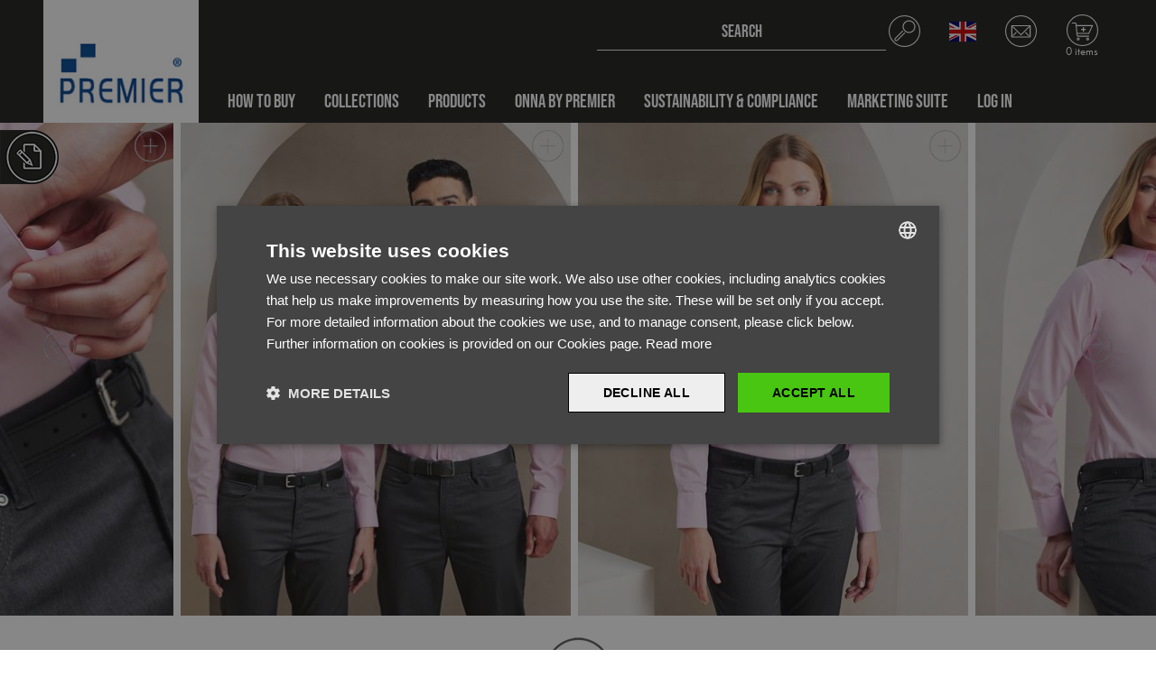

--- FILE ---
content_type: text/html; charset=utf-8
request_url: https://premierworkwear.com/en-gb/catalogue/product/pr300-womens-long-sleeve-poplin-blouse?c=1115
body_size: 86818
content:


<!DOCTYPE html>
<html>

<head>
    <meta http-equiv="x-ua-compatible" content="ie=edge">
    <META HTTP-EQUIV="Content-type" CONTENT="text/html; charset=UTF-8">
    <meta name="viewport" content="width=device-width, initial-scale=1.0" />
    <link rel="icon" href="/content/images/Icons/favicon.ico" />


        <script>
            var googleTagManagerCode = 'GTM-KL6S2XN';
        </script>
        <script src="/content/js/googleTagManager.js" type="text/javascript"></script>

    <link rel="stylesheet" href="https://use.typekit.net/uyy4hru.css" />
    <link rel="stylesheet" href="/content/css/main.css" />
    <link rel="stylesheet" href="/content/css/bootstrap-datepicker.min.css" />

    



    <title>Product | Premier Workwear</title>



    <!-- CDF: No CSS dependencies were declared //-->
</head>

<body id="js-scroll-top" class="">

    <noscript>
        <iframe src="https://www.googletagmanager.com/ns.html?id=GTM-KL6S2XN" height="0" width="0" style="display:none;visibility:hidden"></iframe>
    </noscript>

<header class="site-header fixed-top" id="js-header">
    


<nav class="navbar navbar-expand-lg navigation">
    <a class="navbar-brand" href="/en-gb">
        <img src="/content/images/premier-logo.jpg" alt="premier workwear" class="img-fluid" />
    </a>
    <div class="nav-container">
        <div class="nav-column">

            

<div class="site-search collapse" id="js-search" data-parent="#js-header">
    <form class="form-inline search-inline">
        <input name="__RequestVerificationToken" type="hidden" value="47zwv1vVci_5zTJq2j4vGbZPz_XSC_ch_dbnkEUbMiyJ8LMu613COotl9KvSfGLS-6K0imsQgkowpFNbY2Pyvi85xjFZlrp0zsEowdWEbPU1" />
        <div class="input-group">
            <input class="form-control search-input" id="SearchQuery" name="SearchQuery" placeholder="SEARCH
" type="text" value="" />
            <div class="input-group-append">
                <span class="input-group-text" id="basic-addon2">
                    <svg xmlns="http://www.w3.org/2000/svg" viewBox="0 0 33.23 33.23" class="icon header-icon">
                        <path d="M16.62 0C7.44 0 0 7.44 0 16.62s7.44 16.62 16.62 16.62 16.62-7.44 16.62-16.62S25.79 0 16.62 0Zm0 32.24C7.99 32.24 1 25.25 1 16.62S7.99 1 16.62 1s15.62 6.99 15.62 15.62-6.99 15.62-15.62 15.62Z" />
                        <path d="M21.36 5.23c-3.67 0-6.65 2.98-6.65 6.65s2.98 6.65 6.65 6.65 6.65-2.98 6.65-6.65c0-3.67-2.98-6.65-6.65-6.65Zm0 12.3a5.65 5.65 0 1 1 .001-11.301 5.65 5.65 0 0 1-.001 11.301Z" class="cls-1" />
                        <path d="m16.48 18.17-7.75 7.74a.996.996 0 1 1-1.41-1.41l7.74-7.74c.19-.2.19-.51 0-.7s-.51-.19-.7 0L6.62 23.8c-.78.78-.78 2.04 0 2.82.78.78 2.04.78 2.82 0l7.75-7.74c.19-.2.18-.51-.01-.7a.489.489 0 0 0-.69 0Z" />
                    </svg>
                </span>
            </div>
            <input name="regionCode" id="regionCode" type="hidden" value="en-gb" />
        </div>

        <div id="search-results">
        </div>
        <input id="ProductsPerPage" name="ProductsPerPage" type="hidden" value="6" />
    </form>
</div>

            


<!-- Header Links-->
<ul class="header-links">
    <li class="d-lg-none">
        <a class="collapsed search-toggle" data-toggle="collapse" href="#js-search">
            <svg xmlns="http://www.w3.org/2000/svg" viewBox="0 0 33.23 33.23" class="icon header-icon">
                <path d="M16.62 0C7.44 0 0 7.44 0 16.62s7.44 16.62 16.62 16.62 16.62-7.44 16.62-16.62S25.79 0 16.62 0Zm0 32.24C7.99 32.24 1 25.25 1 16.62S7.99 1 16.62 1s15.62 6.99 15.62 15.62-6.99 15.62-15.62 15.62Z" />
                <path d="M21.36 5.23c-3.67 0-6.65 2.98-6.65 6.65s2.98 6.65 6.65 6.65 6.65-2.98 6.65-6.65c0-3.67-2.98-6.65-6.65-6.65Zm0 12.3a5.65 5.65 0 1 1 .001-11.301 5.65 5.65 0 0 1-.001 11.301Z" class="cls-1" />
                <path d="m16.48 18.17-7.75 7.74a.996.996 0 1 1-1.41-1.41l7.74-7.74c.19-.2.19-.51 0-.7s-.51-.19-.7 0L6.62 23.8c-.78.78-.78 2.04 0 2.82.78.78 2.04.78 2.82 0l7.75-7.74c.19-.2.18-.51-.01-.7a.489.489 0 0 0-.69 0Z" />
            </svg>
        </a>
    </li>

        <li>
            <a class="toggle-icon region-toggle collapsed" href="#js-languages" data-toggle="collapse">
                <img src="https://eunpremierstr.blob.core.windows.net/premierworkwear-live/originals/flags/en.png" class="region-icon" />
            </a>

            <div class="region-dropdown collapse" id="js-languages" data-parent="#js-header">       
                    <button class="border-0 d-flex w-100" onclick="navigation.switchRegion('en-gb')">
                        <img src="https://eunpremierstr.blob.core.windows.net/premierworkwear-live/originals/flags/en.png" class="region-icon mr-2" alt="English (United Kingdom)" />
                        <strong>English (United Kingdom)</strong>
                    </button>
                    <button class="border-0 d-flex w-100" onclick="navigation.switchRegion('de')">
                        <img src="https://eunpremierstr.blob.core.windows.net/premierworkwear-live/originals/flags/de.png" class="region-icon mr-2" alt="Deutsch" />
                        <strong>Deutsch</strong>
                    </button>
                    <button class="border-0 d-flex w-100" onclick="navigation.switchRegion('it')">
                        <img src="https://eunpremierstr.blob.core.windows.net/premierworkwear-live/originals/flags/it.png" class="region-icon mr-2" alt="Italiano" />
                        <strong>Italiano</strong>
                    </button>
                    <button class="border-0 d-flex w-100" onclick="navigation.switchRegion('fr')">
                        <img src="https://eunpremierstr.blob.core.windows.net/premierworkwear-live/originals/flags/fr.png" class="region-icon mr-2" alt="Fran&#231;ais" />
                        <strong>Fran&#231;ais</strong>
                    </button>
            </div>
        </li>
                <li class="d-none d-lg-flex">
            <a href="/en-gb/contact-us/">
                <svg xmlns="http://www.w3.org/2000/svg" viewBox="0 0 40.99 40.99" class="icon header-icon">
                    <path d="M20.5 0C9.18 0 0 9.18 0 20.5S9.18 41 20.5 41 41 31.82 41 20.5 31.82 0 20.5 0Zm0 39.76c-10.64 0-19.27-8.62-19.27-19.26S9.86 1.23 20.5 1.23 39.77 9.86 39.77 20.5 31.14 39.77 20.5 39.77Z" />
                    <path d="M32.99 13.4c0-.34-.28-.61-.61-.61H8.62c-.34 0-.61.28-.61.61v14.64s0 .08.01.12c.06.28.31.49.6.49h23.75c.34 0 .61-.28.61-.61V13.4Zm-23.75.61h22.52v13.42H9.24V14.01Z" />
                    <path d="M20.55 25.96c-.17 0-.34-.05-.47-.18L9.73 15.43a.616.616 0 0 1 .87-.87l9.95 9.95 9.95-9.95a.616.616 0 0 1 .87.87L21.02 25.78a.61.61 0 0 1-.47.18ZM26.01 22.6a.616.616 0 0 1 .87-.87l4.06 4.06a.616.616 0 0 1-.87.87l-4.06-4.06ZM14.86 22.6a.616.616 0 0 0-.87-.87l-4.06 4.06a.616.616 0 0 0 .87.87l4.06-4.06Z" />
                </svg>
            </a>
        </li>
    <!--Checkout Dropdown-->
    

<li>
    <a class="checkout-toggle collapsed" href="#js-checkout" data-toggle="collapse">
        <svg xmlns="http://www.w3.org/2000/svg" id="Layer_1" viewBox="0 0 41.05 41.05" class="icon header-icon">
            <path d="M20.52 0C9.19 0 0 9.19 0 20.52s9.19 20.52 20.52 20.52 20.52-9.19 20.52-20.52S31.86 0 20.52 0Zm0 39.82c-10.65 0-19.29-8.64-19.29-19.3S9.87 1.23 20.52 1.23s19.29 8.64 19.29 19.29-8.64 19.29-19.29 19.29Z" />
            <path d="M12.12 14.49c0-.34.28-.62.62-.62h20.89c.34 0 .62.28.62.62s-.28.62-.62.62h-20.9c-.34 0-.62-.28-.62-.62Z" />
            <rect width="16.42" height="1.23" x="13.04" y="23.92" rx=".62" ry=".62" />
            <path d="M28.67 25.09a.619.619 0 0 1-.3-.82l4.68-10.04a.619.619 0 0 1 1.12.52l-4.68 10.04c-.14.31-.51.44-.82.3ZM15.06 30.07c-1.02 0-1.85.83-1.85 1.85s.83 1.85 1.85 1.85 1.85-.83 1.85-1.85-.83-1.85-1.85-1.85Zm0 2.46c-.34 0-.62-.28-.62-.62s.28-.62.62-.62.62.28.62.62-.28.62-.62.62ZM27.39 30.07c-1.02 0-1.85.83-1.85 1.85s.83 1.85 1.85 1.85 1.85-.83 1.85-1.85-.83-1.85-1.85-1.85Zm0 2.46c-.34 0-.62-.28-.62-.62s.28-.62.62-.62.62.28.62.62-.28.62-.62.62ZM14.28 27.08c0 .34.27.62.62.62h13.96c.34 0 .62.28.62.62s-.28.62-.62.62H14.9c-1.03 0-1.84-.85-1.84-1.87L11.61 12.3a.621.621 0 0 0-.62-.61H7.3c-.34 0-.62-.28-.62-.62s.28-.62.62-.62h3.69c1.03 0 1.84.8 1.86 1.81l1.45 14.81Z" />
            <path d="M22.46 18.78h2.41v1.4h-2.41v2.47h-1.4v-2.47h-2.41v-1.4h2.41v-2.43h1.4v2.43Z" />
        </svg>

        <span>0 items
</span>
    </a>
</li>

    <!--Checkout Dropdown End-->
    <li class="d-lg-none">
        <a class="collapsed toggle-icon nav-toggle" data-toggle="collapse" href="#js-navigation">
            <img src="/content/images/Icons/burger.png" class="icon-active icon" />
            <img src="/content/images/Icons/close.png" class="icon-inactive icon" />
        </a>
    </li>
</ul>

<script>

    function LinkFromDropdownList(selectObject) {
        window.location.href = window.location.origin + selectObject.value;
    }

</script>
<!-- Header Links End-->
        </div>
        <div class="collapse navbar-collapse" id="js-navigation" data-parent="#js-header">
            <ul class="navbar-nav mr-auto">
                    <li class="nav-item dropdown dropdown-full">
                            <a class="nav-link" href="/en-gb/how-to-buy/">How To Buy</a>
                        <span class="d-lg-none dropdown-arrow"><img src="/content/images/Icons/chevron-dark.png" alt="arrow"></span>
                        <!--Multi level dropdown-->
                    </li>
                    <li class="nav-item dropdown dropdown-full">
                            <a class="nav-link" href="/en-gb/catalogue/category/1-collections">Collections</a>
                        <span class="d-lg-none dropdown-arrow"><img src="/content/images/Icons/chevron-dark.png" alt="arrow"></span>
                        <!--Multi level dropdown-->
                            <div class="dropdown-menu dropdown-fade">
                                <div class="row no-gutters dropdown-row">
                                    <div class="col-lg-9">
                                        <ul class="dropdown-container">

    <li class="dropdown-submenu">
        <a class="dropdown-item js-hover-show" href="/en-gb/catalogue/category/15000-new" data-item-name="NEW" data-item-image="https://eunpremierstr.blob.core.windows.net/premierworkwear-live/thumbs/350-433/Hover%20Images/15000.jpg">NEW</a>
        <span class="dropdown-arrow"><img src="/content/images/Icons/chevron-dark.png" alt="arrow"></span>
            <ul class="dropdown-menu dropdown-last dropdown-wide">
                
        <li>
            <a class="dropdown-item js-hover-show" data-item-id="PR020"
               data-item-name="Utility 2.0 Oversized T-Shirt"
               data-item-image="https://eunpremierstr.blob.core.windows.net/premierworkwear-live/thumbs/350-433/PR020/PR020_0.jpg"
               data-toggle="collapse" href="/en-gb/catalogue/product/pr020-utility-20-oversized-t-shirt?c=15000">PR020 - Utility 2.0 Oversized T-Shirt</a>
        </li>
        <li>
            <a class="dropdown-item js-hover-show" data-item-id="PR021"
               data-item-name="Utility 2.0 Service Shirt"
               data-item-image="https://eunpremierstr.blob.core.windows.net/premierworkwear-live/thumbs/350-433/PR021/PR021_0.jpg"
               data-toggle="collapse" href="/en-gb/catalogue/product/pr021-utility-20-service-shirt?c=15000">PR021 - Utility 2.0 Service Shirt</a>
        </li>
        <li>
            <a class="dropdown-item js-hover-show" data-item-id="PR022"
               data-item-name="Utility 2.0 Chore Jacket"
               data-item-image="https://eunpremierstr.blob.core.windows.net/premierworkwear-live/thumbs/350-433/PR022/PR022_0.jpg"
               data-toggle="collapse" href="/en-gb/catalogue/product/pr022-utility-20-chore-jacket?c=15000">PR022 - Utility 2.0 Chore Jacket</a>
        </li>
        <li>
            <a class="dropdown-item js-hover-show" data-item-id="PR023"
               data-item-name="Utility 2.0 Ripstop Apron"
               data-item-image="https://eunpremierstr.blob.core.windows.net/premierworkwear-live/thumbs/350-433/PR023/PR023_0.jpg"
               data-toggle="collapse" href="/en-gb/catalogue/product/pr023-utility-20-ripstop-apron?c=15000">PR023 - Utility 2.0 Ripstop Apron</a>
        </li>
        <li>
            <a class="dropdown-item js-hover-show" data-item-id="PR024"
               data-item-name="Utility 2.0 Vest Apron"
               data-item-image="https://eunpremierstr.blob.core.windows.net/premierworkwear-live/thumbs/350-433/PR024/PR024_0.jpg"
               data-toggle="collapse" href="/en-gb/catalogue/product/pr024-utility-20-vest-apron?c=15000">PR024 - Utility 2.0 Vest Apron</a>
        </li>
        <li>
            <a class="dropdown-item js-hover-show" data-item-id="PR567"
               data-item-name="Workready Men’s Straight Leg Jeans"
               data-item-image="https://eunpremierstr.blob.core.windows.net/premierworkwear-live/thumbs/350-433/PR567/PR567_0.jpg"
               data-toggle="collapse" href="/en-gb/catalogue/product/pr567-workready-mens-straight-leg-jeans?c=15000">PR567 - Workready Men’s Straight Leg Jeans</a>
        </li>
        <li>
            <a class="dropdown-item js-hover-show" data-item-id="PR577"
               data-item-name="Workready Women’s Straight Leg Jeans"
               data-item-image="https://eunpremierstr.blob.core.windows.net/premierworkwear-live/thumbs/350-433/PR577/PR577_0.jpg"
               data-toggle="collapse" href="/en-gb/catalogue/product/pr577-workready-womens-straight-leg-jeans?c=15000">PR577 - Workready Women’s Straight Leg Jeans</a>
        </li>
        <li>
            <a class="dropdown-item js-hover-show" data-item-id="PR603"
               data-item-name="Essential 3-Pocket Work Coat"
               data-item-image="https://eunpremierstr.blob.core.windows.net/premierworkwear-live/thumbs/350-433/PR603/PR603_0.jpg"
               data-toggle="collapse" href="/en-gb/catalogue/product/pr603-essential-3-pocket-work-coat-?c=15000">PR603 - Essential 3-Pocket Work Coat</a>
        </li>
        <li>
            <a class="dropdown-item js-hover-show" data-item-id="PR565"
               data-item-name="Stretchchecker Work Cargo Trouser"
               data-item-image="https://eunpremierstr.blob.core.windows.net/premierworkwear-live/thumbs/350-433/PR565/PR565_0.jpg"
               data-toggle="collapse" href="/en-gb/catalogue/product/pr565-stretchchecker-work-cargo-trouser-?c=15000">PR565 - Stretchchecker Work Cargo Trouser</a>
        </li>
        <li>
            <a class="dropdown-item js-hover-show" data-item-id="PR800"
               data-item-name="Selsey&#39; Hydrochecker Jacket"
               data-item-image="https://eunpremierstr.blob.core.windows.net/premierworkwear-live/thumbs/350-433/PR800/PR800_0.jpg"
               data-toggle="collapse" href="/en-gb/catalogue/product/pr800-selsey-hydrochecker-jacket?c=15000">PR800 - Selsey&#39; Hydrochecker Jacket</a>
        </li>

            </ul>
    </li>
    <li class="dropdown-submenu">
        <a class="dropdown-item js-hover-show" href="/en-gb/catalogue/category/1000-hospitalitywear" data-item-name="Hospitalitywear" data-item-image="https://eunpremierstr.blob.core.windows.net/premierworkwear-live/thumbs/350-433/Hover%20Images/1000.jpg">Hospitalitywear</a>
        <span class="dropdown-arrow"><img src="/content/images/Icons/chevron-dark.png" alt="arrow"></span>
            <ul class="dropdown-menu dropdown-last">
                
    <li class="dropdown-submenu">
        <a class="dropdown-item js-hover-show" href="/en-gb/catalogue/category/1001-bib-aprons" data-item-name="Bib Aprons" data-item-image="https://eunpremierstr.blob.core.windows.net/premierworkwear-live/thumbs/350-433/Hover%20Images/1001.jpg">Bib Aprons</a>
        <span class="dropdown-arrow"><img src="/content/images/Icons/chevron-dark.png" alt="arrow"></span>
            <ul class="dropdown-menu dropdown-last">
                
    <li class="dropdown-submenu">
        <a class="dropdown-item js-hover-show" href="/en-gb/catalogue/category/1101-colours-collection" data-item-name="Colours Collection" data-item-image="https://eunpremierstr.blob.core.windows.net/premierworkwear-live/thumbs/350-433/Hover%20Images/1101.jpg">Colours Collection</a>
        <span class="dropdown-arrow"><img src="/content/images/Icons/chevron-dark.png" alt="arrow"></span>
            <ul class="dropdown-menu dropdown-last dropdown-wide">
                
        <li>
            <a class="dropdown-item js-hover-show" data-item-id="PR150"
               data-item-name="&#39;Colours Collection’ Bib Apron"
               data-item-image="https://eunpremierstr.blob.core.windows.net/premierworkwear-live/thumbs/350-433/PR150/PR150_0.jpg"
               data-toggle="collapse" href="/en-gb/catalogue/product/pr150-colours-collection-bib-apron?c=1101">PR150 - &#39;Colours Collection’ Bib Apron</a>
        </li>
        <li>
            <a class="dropdown-item js-hover-show" data-item-id="PR154"
               data-item-name="&#39;Colours Collection’ Bib Apron with Pocket"
               data-item-image="https://eunpremierstr.blob.core.windows.net/premierworkwear-live/thumbs/350-433/PR154/PR154_0.jpg"
               data-toggle="collapse" href="/en-gb/catalogue/product/pr154-colours-collection-bib-apron-with-pocket?c=1101">PR154 - &#39;Colours Collection’ Bib Apron with Pocket</a>
        </li>
        <li>
            <a class="dropdown-item js-hover-show" data-item-id="PR159"
               data-item-name="&#39;Colours Collection’ 2 in 1 Apron"
               data-item-image="https://eunpremierstr.blob.core.windows.net/premierworkwear-live/thumbs/350-433/PR159/PR159_0.jpg"
               data-toggle="collapse" href="/en-gb/catalogue/product/pr159-colours-collection-2-in-1-apron?c=1101">PR159 - &#39;Colours Collection’ 2 in 1 Apron</a>
        </li>
        <li>
            <a class="dropdown-item js-hover-show" data-item-id="PR162"
               data-item-name="&#39;Colours Collection’ Contrast Bib Apron"
               data-item-image="https://eunpremierstr.blob.core.windows.net/premierworkwear-live/thumbs/350-433/PR162/PR162_0.jpg"
               data-toggle="collapse" href="/en-gb/catalogue/product/pr162-colours-collection-contrast-bib-apron?c=1101">PR162 - &#39;Colours Collection’ Contrast Bib Apron</a>
        </li>
        <li>
            <a class="dropdown-item js-hover-show" data-item-id="PR165"
               data-item-name="&#39;Essential&#39; Bib Apron"
               data-item-image="https://eunpremierstr.blob.core.windows.net/premierworkwear-live/thumbs/350-433/PR165/PR165_0.jpg"
               data-toggle="collapse" href="/en-gb/catalogue/product/pr165-essential-bib-apron?c=1101">PR165 - &#39;Essential&#39; Bib Apron</a>
        </li>
        <li>
            <a class="dropdown-item js-hover-show" data-item-id="PR149"
               data-item-name="Children&#39;s Bib Apron"
               data-item-image="https://eunpremierstr.blob.core.windows.net/premierworkwear-live/thumbs/350-433/PR149/PR149_0.jpg"
               data-toggle="collapse" href="/en-gb/catalogue/product/pr149-childrens-bib-apron?c=1101">PR149 - Children&#39;s Bib Apron</a>
        </li>
        <li>
            <a class="dropdown-item js-hover-show" data-item-id="PR190"
               data-item-name="‘Swap &amp; Pop’ Customisable Apron Body"
               data-item-image="https://eunpremierstr.blob.core.windows.net/premierworkwear-live/thumbs/350-433/PR190/PR190_0.jpg"
               data-toggle="collapse" href="/en-gb/catalogue/product/pr190-swap--pop-customisable-apron-body?c=1101">PR190 - ‘Swap &amp; Pop’ Customisable Apron Body</a>
        </li>
        <li>
            <a class="dropdown-item js-hover-show" data-item-id="PR191"
               data-item-name="‘Swap &amp; Pop’ Customisable Apron Straps (neckband &amp; waist ties)"
               data-item-image="https://eunpremierstr.blob.core.windows.net/premierworkwear-live/thumbs/350-433/PR191/PR191_0.jpg"
               data-toggle="collapse" href="/en-gb/catalogue/product/pr191-swap--pop-customisable-apron-straps-neckband--waist-ties?c=1101">PR191 - ‘Swap &amp; Pop’ Customisable Apron Straps (neckband &amp; waist ties)</a>
        </li>

            </ul>
    </li>
    <li class="dropdown-submenu">
        <a class="dropdown-item js-hover-show" href="/en-gb/catalogue/category/1102-artisan-collection" data-item-name="Artisan Collection" data-item-image="https://eunpremierstr.blob.core.windows.net/premierworkwear-live/thumbs/350-433/Hover%20Images/1102.jpg">Artisan Collection</a>
        <span class="dropdown-arrow"><img src="/content/images/Icons/chevron-dark.png" alt="arrow"></span>
            <ul class="dropdown-menu dropdown-last dropdown-wide">
                
        <li>
            <a class="dropdown-item js-hover-show" data-item-id="PR126"
               data-item-name="Jeans Stitch Denim Bib Apron"
               data-item-image="https://eunpremierstr.blob.core.windows.net/premierworkwear-live/thumbs/350-433/PR126/PR126_0.jpg"
               data-toggle="collapse" href="/en-gb/catalogue/product/pr126-jeans-stitch-denim-bib-apron?c=1102">PR126 - Jeans Stitch Denim Bib Apron</a>
        </li>
        <li>
            <a class="dropdown-item js-hover-show" data-item-id="PR127"
               data-item-name="&#39;Domain&#39; Contrast Denim Bib Apron"
               data-item-image="https://eunpremierstr.blob.core.windows.net/premierworkwear-live/thumbs/350-433/PR127/PR127_0.jpg"
               data-toggle="collapse" href="/en-gb/catalogue/product/pr127-domain-contrast-denim-bib-apron?c=1102">PR127 - &#39;Domain&#39; Contrast Denim Bib Apron</a>
        </li>
        <li>
            <a class="dropdown-item js-hover-show" data-item-id="PR130"
               data-item-name="&#39;Calibre&#39; Heavy Cotton Canvas Bib Apron"
               data-item-image="https://eunpremierstr.blob.core.windows.net/premierworkwear-live/thumbs/350-433/PR130/PR130_0.jpg"
               data-toggle="collapse" href="/en-gb/catalogue/product/pr130-calibre-heavy-cotton-canvas-bib-apron?c=1102">PR130 - &#39;Calibre&#39; Heavy Cotton Canvas Bib Apron</a>
        </li>
        <li>
            <a class="dropdown-item js-hover-show" data-item-id="PR132"
               data-item-name="&#39;Chino&#39; Bib Apron"
               data-item-image="https://eunpremierstr.blob.core.windows.net/premierworkwear-live/thumbs/350-433/PR132/PR132_0.jpg"
               data-toggle="collapse" href="/en-gb/catalogue/product/pr132-chino-bib-apron?c=1102">PR132 - &#39;Chino&#39; Bib Apron</a>
        </li>
        <li>
            <a class="dropdown-item js-hover-show" data-item-id="PR134"
               data-item-name="&#39;District&#39; Waxed Look Denim Bib Apron"
               data-item-image="https://eunpremierstr.blob.core.windows.net/premierworkwear-live/thumbs/350-433/PR134/PR134_0.jpg"
               data-toggle="collapse" href="/en-gb/catalogue/product/pr134-district-waxed-look-denim-bib-apron?c=1102">PR134 - &#39;District&#39; Waxed Look Denim Bib Apron</a>
        </li>
        <li>
            <a class="dropdown-item js-hover-show" data-item-id="PR136"
               data-item-name="&#39;Division&#39; Waxed Look Denim Bib Apron with Faux leather"
               data-item-image="https://eunpremierstr.blob.core.windows.net/premierworkwear-live/thumbs/350-433/PR136/PR136_0.jpg"
               data-toggle="collapse" href="/en-gb/catalogue/product/pr136-division-waxed-look-denim-bib-apron-with-faux-leather?c=1102">PR136 - &#39;Division&#39; Waxed Look Denim Bib Apron with Faux leather</a>
        </li>
        <li>
            <a class="dropdown-item js-hover-show" data-item-id="PR181"
               data-item-name="‘Artisan’s Choice’ Double Pocket Canvas Apron"
               data-item-image="https://eunpremierstr.blob.core.windows.net/premierworkwear-live/thumbs/350-433/PR181/PR181_0.jpg"
               data-toggle="collapse" href="/en-gb/catalogue/product/pr181-artisans-choice-double-pocket-canvas-apron?c=1102">PR181 - ‘Artisan’s Choice’ Double Pocket Canvas Apron</a>
        </li>
        <li>
            <a class="dropdown-item js-hover-show" data-item-id="PR121"
               data-item-name="‘Barley’ Contrast Stitch Bib Apron"
               data-item-image="https://eunpremierstr.blob.core.windows.net/premierworkwear-live/thumbs/350-433/PR121/PR121_0.jpg"
               data-toggle="collapse" href="/en-gb/catalogue/product/pr121-barley-contrast-stitch-bib-apron?c=1102">PR121 - ‘Barley’ Contrast Stitch Bib Apron</a>
        </li>
        <li>
            <a class="dropdown-item js-hover-show" data-item-id="PR122"
               data-item-name="‘Regenerate’ Bib Apron"
               data-item-image="https://eunpremierstr.blob.core.windows.net/premierworkwear-live/thumbs/350-433/PR122/PR122_0.jpg"
               data-toggle="collapse" href="/en-gb/catalogue/product/pr122-regenerate-bib-apron?c=1102">PR122 - ‘Regenerate’ Bib Apron</a>
        </li>
        <li>
            <a class="dropdown-item js-hover-show" data-item-id="PR123"
               data-item-name="&#39;Espresso&#39; Bib Apron"
               data-item-image="https://eunpremierstr.blob.core.windows.net/premierworkwear-live/thumbs/350-433/PR123/PR123_0.jpg"
               data-toggle="collapse" href="/en-gb/catalogue/product/pr123-espresso-bib-apron?c=1102">PR123 - &#39;Espresso&#39; Bib Apron</a>
        </li>
        <li>
            <a class="dropdown-item js-hover-show" data-item-id="PR129"
               data-item-name="Cross Back &#39;Barista&#39; Bib Apron"
               data-item-image="https://eunpremierstr.blob.core.windows.net/premierworkwear-live/thumbs/350-433/PR129/PR129_0.jpg"
               data-toggle="collapse" href="/en-gb/catalogue/product/pr129-cross-back-barista-bib-apron?c=1102">PR129 - Cross Back &#39;Barista&#39; Bib Apron</a>
        </li>
        <li>
            <a class="dropdown-item js-hover-show" data-item-id="PR137"
               data-item-name="&#39;Calibre&#39; Heavy Cotton Canvas Pocket Apron"
               data-item-image="https://eunpremierstr.blob.core.windows.net/premierworkwear-live/thumbs/350-433/PR137/PR137_0.jpg"
               data-toggle="collapse" href="/en-gb/catalogue/product/pr137-calibre-heavy-cotton-canvas-pocket-apron?c=1102">PR137 - &#39;Calibre&#39; Heavy Cotton Canvas Pocket Apron</a>
        </li>
        <li>
            <a class="dropdown-item js-hover-show" data-item-id="PR023"
               data-item-name="Utility 2.0 Ripstop Apron"
               data-item-image="https://eunpremierstr.blob.core.windows.net/premierworkwear-live/thumbs/350-433/PR023/PR023_0.jpg"
               data-toggle="collapse" href="/en-gb/catalogue/product/pr023-utility-20-ripstop-apron?c=1102">PR023 - Utility 2.0 Ripstop Apron</a>
        </li>
        <li>
            <a class="dropdown-item js-hover-show" data-item-id="PR024"
               data-item-name="Utility 2.0 Vest Apron"
               data-item-image="https://eunpremierstr.blob.core.windows.net/premierworkwear-live/thumbs/350-433/PR024/PR024_0.jpg"
               data-toggle="collapse" href="/en-gb/catalogue/product/pr024-utility-20-vest-apron?c=1102">PR024 - Utility 2.0 Vest Apron</a>
        </li>
        <li>
            <a class="dropdown-item js-hover-show" data-item-id="PR102"
               data-item-name="100% Organic Cotton Bib Apron"
               data-item-image="https://eunpremierstr.blob.core.windows.net/premierworkwear-live/thumbs/350-433/PR102/PR102_0.jpg"
               data-toggle="collapse" href="/en-gb/catalogue/product/pr102-100-organic-cotton-bib-apron?c=1102">PR102 - 100% Organic Cotton Bib Apron</a>
        </li>
        <li>
            <a class="dropdown-item js-hover-show" data-item-id="PR113"
               data-item-name="Cotton Denim Bib Apron, Fairtrade &amp; Organic Certified"
               data-item-image="https://eunpremierstr.blob.core.windows.net/premierworkwear-live/thumbs/350-433/PR113/PR113_0.jpg"
               data-toggle="collapse" href="/en-gb/catalogue/product/pr113-cotton-denim-bib-apron-fairtrade--organic-certified?c=1102">PR113 - Cotton Denim Bib Apron, Fairtrade &amp; Organic Certified</a>
        </li>
        <li>
            <a class="dropdown-item js-hover-show" data-item-id="PR144"
               data-item-name="&#39;Annex&#39; Oxford Bib Apron"
               data-item-image="https://eunpremierstr.blob.core.windows.net/premierworkwear-live/thumbs/350-433/PR144/PR144_0.jpg"
               data-toggle="collapse" href="/en-gb/catalogue/product/pr144-annex-oxford-bib-apron?c=1102">PR144 - &#39;Annex&#39; Oxford Bib Apron</a>
        </li>

            </ul>
    </li>
    <li class="dropdown-submenu">
        <a class="dropdown-item js-hover-show" href="/en-gb/catalogue/category/1103-waterproof" data-item-name="Waterproof" data-item-image="https://eunpremierstr.blob.core.windows.net/premierworkwear-live/thumbs/350-433/Hover%20Images/1103.jpg">Waterproof</a>
        <span class="dropdown-arrow"><img src="/content/images/Icons/chevron-dark.png" alt="arrow"></span>
            <ul class="dropdown-menu dropdown-last dropdown-wide">
                
        <li>
            <a class="dropdown-item js-hover-show" data-item-id="PR115"
               data-item-name="Waterproof Bib Apron"
               data-item-image="https://eunpremierstr.blob.core.windows.net/premierworkwear-live/thumbs/350-433/PR115/PR115_0.jpg"
               data-toggle="collapse" href="/en-gb/catalogue/product/pr115-waterproof-bib-apron?c=1103">PR115 - Waterproof Bib Apron</a>
        </li>
        <li>
            <a class="dropdown-item js-hover-show" data-item-id="PR145"
               data-item-name="Children&#39;s Waterproof Apron"
               data-item-image="https://eunpremierstr.blob.core.windows.net/premierworkwear-live/thumbs/350-433/PR145/PR145_0.jpg"
               data-toggle="collapse" href="/en-gb/catalogue/product/pr145-childrens-waterproof-apron?c=1103">PR145 - Children&#39;s Waterproof Apron</a>
        </li>

            </ul>
    </li>
    <li class="dropdown-submenu">
        <a class="dropdown-item js-hover-show" href="/en-gb/catalogue/category/1104-organic--recycled" data-item-name="Organic &amp; Recycled" data-item-image="https://eunpremierstr.blob.core.windows.net/premierworkwear-live/thumbs/350-433/Hover%20Images/1104.jpg">Organic &amp; Recycled</a>
        <span class="dropdown-arrow"><img src="/content/images/Icons/chevron-dark.png" alt="arrow"></span>
            <ul class="dropdown-menu dropdown-last dropdown-wide">
                
        <li>
            <a class="dropdown-item js-hover-show" data-item-id="PR112"
               data-item-name="Cotton Bib Apron, Fairtrade &amp; Organic Certified"
               data-item-image="https://eunpremierstr.blob.core.windows.net/premierworkwear-live/thumbs/350-433/PR112/PR112_0.jpg"
               data-toggle="collapse" href="/en-gb/catalogue/product/pr112-cotton-bib-apron-fairtrade--organic-certified?c=1104">PR112 - Cotton Bib Apron, Fairtrade &amp; Organic Certified</a>
        </li>
        <li>
            <a class="dropdown-item js-hover-show" data-item-id="PR113"
               data-item-name="Cotton Denim Bib Apron, Fairtrade &amp; Organic Certified"
               data-item-image="https://eunpremierstr.blob.core.windows.net/premierworkwear-live/thumbs/350-433/PR113/PR113_0.jpg"
               data-toggle="collapse" href="/en-gb/catalogue/product/pr113-cotton-denim-bib-apron-fairtrade--organic-certified?c=1104">PR113 - Cotton Denim Bib Apron, Fairtrade &amp; Organic Certified</a>
        </li>
        <li>
            <a class="dropdown-item js-hover-show" data-item-id="PR114"
               data-item-name="Cotton Waist Apron, Fairtrade &amp; Organic Certified"
               data-item-image="https://eunpremierstr.blob.core.windows.net/premierworkwear-live/thumbs/350-433/PR114/PR114_0.jpg"
               data-toggle="collapse" href="/en-gb/catalogue/product/pr114-cotton-waist-apron-fairtrade--organic-certified?c=1104">PR114 - Cotton Waist Apron, Fairtrade &amp; Organic Certified</a>
        </li>
        <li>
            <a class="dropdown-item js-hover-show" data-item-id="PR120"
               data-item-name="Recycled Polyester &amp; Cotton Bib Apron, Fairtrade &amp; Organic Certified"
               data-item-image="https://eunpremierstr.blob.core.windows.net/premierworkwear-live/thumbs/350-433/PR120/PR120_0.jpg"
               data-toggle="collapse" href="/en-gb/catalogue/product/pr120-recycled-polyester--cotton-bib-apron-fairtrade--organic-certified?c=1104">PR120 - Recycled Polyester &amp; Cotton Bib Apron, Fairtrade &amp; Organic Certified</a>
        </li>
        <li>
            <a class="dropdown-item js-hover-show" data-item-id="PR121"
               data-item-name="‘Barley’ Contrast Stitch Bib Apron"
               data-item-image="https://eunpremierstr.blob.core.windows.net/premierworkwear-live/thumbs/350-433/PR121/PR121_0.jpg"
               data-toggle="collapse" href="/en-gb/catalogue/product/pr121-barley-contrast-stitch-bib-apron?c=1104">PR121 - ‘Barley’ Contrast Stitch Bib Apron</a>
        </li>
        <li>
            <a class="dropdown-item js-hover-show" data-item-id="PR181"
               data-item-name="‘Artisan’s Choice’ Double Pocket Canvas Apron"
               data-item-image="https://eunpremierstr.blob.core.windows.net/premierworkwear-live/thumbs/350-433/PR181/PR181_0.jpg"
               data-toggle="collapse" href="/en-gb/catalogue/product/pr181-artisans-choice-double-pocket-canvas-apron?c=1104">PR181 - ‘Artisan’s Choice’ Double Pocket Canvas Apron</a>
        </li>
        <li>
            <a class="dropdown-item js-hover-show" data-item-id="PR182"
               data-item-name="Clip &amp; Clasp&#39; Cross-Back Bib Apron"
               data-item-image="https://eunpremierstr.blob.core.windows.net/premierworkwear-live/thumbs/350-433/PR182/PR182_0.jpg"
               data-toggle="collapse" href="/en-gb/catalogue/product/pr182-clip--clasp-cross-back-bib-apron?c=1104">PR182 - Clip &amp; Clasp&#39; Cross-Back Bib Apron</a>
        </li>
        <li>
            <a class="dropdown-item js-hover-show" data-item-id="PR023"
               data-item-name="Utility 2.0 Ripstop Apron"
               data-item-image="https://eunpremierstr.blob.core.windows.net/premierworkwear-live/thumbs/350-433/PR023/PR023_0.jpg"
               data-toggle="collapse" href="/en-gb/catalogue/product/pr023-utility-20-ripstop-apron?c=1104">PR023 - Utility 2.0 Ripstop Apron</a>
        </li>
        <li>
            <a class="dropdown-item js-hover-show" data-item-id="PR024"
               data-item-name="Utility 2.0 Vest Apron"
               data-item-image="https://eunpremierstr.blob.core.windows.net/premierworkwear-live/thumbs/350-433/PR024/PR024_0.jpg"
               data-toggle="collapse" href="/en-gb/catalogue/product/pr024-utility-20-vest-apron?c=1104">PR024 - Utility 2.0 Vest Apron</a>
        </li>
        <li>
            <a class="dropdown-item js-hover-show" data-item-id="PR122"
               data-item-name="‘Regenerate’ Bib Apron"
               data-item-image="https://eunpremierstr.blob.core.windows.net/premierworkwear-live/thumbs/350-433/PR122/PR122_0.jpg"
               data-toggle="collapse" href="/en-gb/catalogue/product/pr122-regenerate-bib-apron?c=1104">PR122 - ‘Regenerate’ Bib Apron</a>
        </li>
        <li>
            <a class="dropdown-item js-hover-show" data-item-id="PR141"
               data-item-name="‘Colours Collection’
Mid-length Pocket Apron"
               data-item-image="https://eunpremierstr.blob.core.windows.net/premierworkwear-live/thumbs/350-433/PR141/PR141_0.jpg"
               data-toggle="collapse" href="/en-gb/catalogue/product/pr141-colours-collectionmid-length-pocket-apron?c=1104">PR141 - ‘Colours Collection’
Mid-length Pocket Apron</a>
        </li>
        <li>
            <a class="dropdown-item js-hover-show" data-item-id="PR190"
               data-item-name="‘Swap &amp; Pop’ Customisable Apron Body"
               data-item-image="https://eunpremierstr.blob.core.windows.net/premierworkwear-live/thumbs/350-433/PR190/PR190_0.jpg"
               data-toggle="collapse" href="/en-gb/catalogue/product/pr190-swap--pop-customisable-apron-body?c=1104">PR190 - ‘Swap &amp; Pop’ Customisable Apron Body</a>
        </li>
        <li>
            <a class="dropdown-item js-hover-show" data-item-id="PR191"
               data-item-name="‘Swap &amp; Pop’ Customisable Apron Straps (neckband &amp; waist ties)"
               data-item-image="https://eunpremierstr.blob.core.windows.net/premierworkwear-live/thumbs/350-433/PR191/PR191_0.jpg"
               data-toggle="collapse" href="/en-gb/catalogue/product/pr191-swap--pop-customisable-apron-straps-neckband--waist-ties?c=1104">PR191 - ‘Swap &amp; Pop’ Customisable Apron Straps (neckband &amp; waist ties)</a>
        </li>

            </ul>
    </li>

            </ul>
    </li>
    <li class="dropdown-submenu">
        <a class="dropdown-item js-hover-show" href="/en-gb/catalogue/category/1002-waist-aprons" data-item-name="Waist Aprons" data-item-image="https://eunpremierstr.blob.core.windows.net/premierworkwear-live/thumbs/350-433/Hover%20Images/1002.jpg">Waist Aprons</a>
        <span class="dropdown-arrow"><img src="/content/images/Icons/chevron-dark.png" alt="arrow"></span>
            <ul class="dropdown-menu dropdown-last">
                
    <li class="dropdown-submenu">
        <a class="dropdown-item js-hover-show" href="/en-gb/catalogue/category/1106-colours-collection" data-item-name="Colours Collection" data-item-image="https://eunpremierstr.blob.core.windows.net/premierworkwear-live/thumbs/350-433/Hover%20Images/1106.jpg">Colours Collection</a>
        <span class="dropdown-arrow"><img src="/content/images/Icons/chevron-dark.png" alt="arrow"></span>
            <ul class="dropdown-menu dropdown-last dropdown-wide">
                
        <li>
            <a class="dropdown-item js-hover-show" data-item-id="PR141"
               data-item-name="‘Colours Collection’
Mid-length Pocket Apron"
               data-item-image="https://eunpremierstr.blob.core.windows.net/premierworkwear-live/thumbs/350-433/PR141/PR141_0.jpg"
               data-toggle="collapse" href="/en-gb/catalogue/product/pr141-colours-collectionmid-length-pocket-apron?c=1106">PR141 - ‘Colours Collection’
Mid-length Pocket Apron</a>
        </li>
        <li>
            <a class="dropdown-item js-hover-show" data-item-id="PR151"
               data-item-name="&#39;Colours Collection’ Mid Length Apron"
               data-item-image="https://eunpremierstr.blob.core.windows.net/premierworkwear-live/thumbs/350-433/PR151/PR151_0.jpg"
               data-toggle="collapse" href="/en-gb/catalogue/product/pr151-colours-collection-mid-length-apron?c=1106">PR151 - &#39;Colours Collection’ Mid Length Apron</a>
        </li>
        <li>
            <a class="dropdown-item js-hover-show" data-item-id="PR155"
               data-item-name="&#39;Colours Collection’ Three Pocket Apron"
               data-item-image="https://eunpremierstr.blob.core.windows.net/premierworkwear-live/thumbs/350-433/PR155/PR155_0.jpg"
               data-toggle="collapse" href="/en-gb/catalogue/product/pr155-colours-collection-three-pocket-apron?c=1106">PR155 - &#39;Colours Collection’ Three Pocket Apron</a>
        </li>
        <li>
            <a class="dropdown-item js-hover-show" data-item-id="PR158"
               data-item-name="&#39;Colours Collection’ Bar Apron with Pocket"
               data-item-image="https://eunpremierstr.blob.core.windows.net/premierworkwear-live/thumbs/350-433/PR158/PR158_0.jpg"
               data-toggle="collapse" href="/en-gb/catalogue/product/pr158-colours-collection-bar-apron-with-pocket?c=1106">PR158 - &#39;Colours Collection’ Bar Apron with Pocket</a>
        </li>
        <li>
            <a class="dropdown-item js-hover-show" data-item-id="PR159"
               data-item-name="&#39;Colours Collection’ 2 in 1 Apron"
               data-item-image="https://eunpremierstr.blob.core.windows.net/premierworkwear-live/thumbs/350-433/PR159/PR159_0.jpg"
               data-toggle="collapse" href="/en-gb/catalogue/product/pr159-colours-collection-2-in-1-apron?c=1106">PR159 - &#39;Colours Collection’ 2 in 1 Apron</a>
        </li>
        <li>
            <a class="dropdown-item js-hover-show" data-item-id="PR105"
               data-item-name="Zip Pocket Waist Apron"
               data-item-image="https://eunpremierstr.blob.core.windows.net/premierworkwear-live/thumbs/350-433/PR105/PR105_0.jpg"
               data-toggle="collapse" href="/en-gb/catalogue/product/pr105-zip-pocket-waist-apron?c=1106">PR105 - Zip Pocket Waist Apron</a>
        </li>

            </ul>
    </li>
    <li class="dropdown-submenu">
        <a class="dropdown-item js-hover-show" href="/en-gb/catalogue/category/1107-artisan-collection" data-item-name="Artisan Collection" data-item-image="https://eunpremierstr.blob.core.windows.net/premierworkwear-live/thumbs/350-433/Hover%20Images/1107.jpg">Artisan Collection</a>
        <span class="dropdown-arrow"><img src="/content/images/Icons/chevron-dark.png" alt="arrow"></span>
            <ul class="dropdown-menu dropdown-last dropdown-wide">
                
        <li>
            <a class="dropdown-item js-hover-show" data-item-id="PR125"
               data-item-name="Jeans Stitch Denim Waist Apron"
               data-item-image="https://eunpremierstr.blob.core.windows.net/premierworkwear-live/thumbs/350-433/PR125/PR125_0.jpg"
               data-toggle="collapse" href="/en-gb/catalogue/product/pr125-jeans-stitch-denim-waist-apron?c=1107">PR125 - Jeans Stitch Denim Waist Apron</a>
        </li>
        <li>
            <a class="dropdown-item js-hover-show" data-item-id="PR128"
               data-item-name="&#39;Domain&#39; Contrast Denim Waist Apron"
               data-item-image="https://eunpremierstr.blob.core.windows.net/premierworkwear-live/thumbs/350-433/PR128/PR128_0.jpg"
               data-toggle="collapse" href="/en-gb/catalogue/product/pr128-domain-contrast-denim-waist-apron?c=1107">PR128 - &#39;Domain&#39; Contrast Denim Waist Apron</a>
        </li>
        <li>
            <a class="dropdown-item js-hover-show" data-item-id="PR135"
               data-item-name="&#39;Division&#39; Waxed Look Denim Waist Apron"
               data-item-image="https://eunpremierstr.blob.core.windows.net/premierworkwear-live/thumbs/350-433/PR135/PR135_0.jpg"
               data-toggle="collapse" href="/en-gb/catalogue/product/pr135-division-waxed-look-denim-waist-apron?c=1107">PR135 - &#39;Division&#39; Waxed Look Denim Waist Apron</a>
        </li>
        <li>
            <a class="dropdown-item js-hover-show" data-item-id="PR138"
               data-item-name="&#39;Metro&#39; Utility Hip Apron"
               data-item-image="https://eunpremierstr.blob.core.windows.net/premierworkwear-live/thumbs/350-433/PR138/PR138_0.jpg"
               data-toggle="collapse" href="/en-gb/catalogue/product/pr138-metro-utility-hip-apron?c=1107">PR138 - &#39;Metro&#39; Utility Hip Apron</a>
        </li>
        <li>
            <a class="dropdown-item js-hover-show" data-item-id="PR181"
               data-item-name="‘Artisan’s Choice’ Double Pocket Canvas Apron"
               data-item-image="https://eunpremierstr.blob.core.windows.net/premierworkwear-live/thumbs/350-433/PR181/PR181_0.jpg"
               data-toggle="collapse" href="/en-gb/catalogue/product/pr181-artisans-choice-double-pocket-canvas-apron?c=1107">PR181 - ‘Artisan’s Choice’ Double Pocket Canvas Apron</a>
        </li>
        <li>
            <a class="dropdown-item js-hover-show" data-item-id="PR182"
               data-item-name="Clip &amp; Clasp&#39; Cross-Back Bib Apron"
               data-item-image="https://eunpremierstr.blob.core.windows.net/premierworkwear-live/thumbs/350-433/PR182/PR182_0.jpg"
               data-toggle="collapse" href="/en-gb/catalogue/product/pr182-clip--clasp-cross-back-bib-apron?c=1107">PR182 - Clip &amp; Clasp&#39; Cross-Back Bib Apron</a>
        </li>

            </ul>
    </li>
    <li class="dropdown-submenu">
        <a class="dropdown-item js-hover-show" href="/en-gb/catalogue/category/1108-organic--recycled" data-item-name="Organic &amp; Recycled" data-item-image="https://eunpremierstr.blob.core.windows.net/premierworkwear-live/thumbs/350-433/Hover%20Images/1108.jpg">Organic &amp; Recycled</a>
        <span class="dropdown-arrow"><img src="/content/images/Icons/chevron-dark.png" alt="arrow"></span>
            <ul class="dropdown-menu dropdown-last dropdown-wide">
                
        <li>
            <a class="dropdown-item js-hover-show" data-item-id="PR114"
               data-item-name="Cotton Waist Apron, Fairtrade &amp; Organic Certified"
               data-item-image="https://eunpremierstr.blob.core.windows.net/premierworkwear-live/thumbs/350-433/PR114/PR114_0.jpg"
               data-toggle="collapse" href="/en-gb/catalogue/product/pr114-cotton-waist-apron-fairtrade--organic-certified?c=1108">PR114 - Cotton Waist Apron, Fairtrade &amp; Organic Certified</a>
        </li>

            </ul>
    </li>

            </ul>
    </li>
    <li class="dropdown-submenu">
        <a class="dropdown-item js-hover-show" href="/en-gb/catalogue/category/1003-shirts--blouses" data-item-name="Shirts &amp; Blouses" data-item-image="https://eunpremierstr.blob.core.windows.net/premierworkwear-live/thumbs/350-433/Hover%20Images/1003.jpg">Shirts &amp; Blouses</a>
        <span class="dropdown-arrow"><img src="/content/images/Icons/chevron-dark.png" alt="arrow"></span>
            <ul class="dropdown-menu dropdown-last">
                
    <li class="dropdown-submenu">
        <a class="dropdown-item js-hover-show" href="/en-gb/catalogue/category/1110-poplin-collection" data-item-name="Poplin Collection" data-item-image="https://eunpremierstr.blob.core.windows.net/premierworkwear-live/thumbs/350-433/Hover%20Images/1110.jpg">Poplin Collection</a>
        <span class="dropdown-arrow"><img src="/content/images/Icons/chevron-dark.png" alt="arrow"></span>
            <ul class="dropdown-menu dropdown-last dropdown-wide">
                
        <li>
            <a class="dropdown-item js-hover-show" data-item-id="PR200"
               data-item-name="Men&#39;s Long Sleeve Poplin Shirt"
               data-item-image="https://eunpremierstr.blob.core.windows.net/premierworkwear-live/thumbs/350-433/PR200/PR200_0.jpg"
               data-toggle="collapse" href="/en-gb/catalogue/product/pr200-mens-long-sleeve-poplin-shirt?c=1110">PR200 - Men&#39;s Long Sleeve Poplin Shirt</a>
        </li>
        <li>
            <a class="dropdown-item js-hover-show" data-item-id="PR202"
               data-item-name="Men&#39;s Short Sleeve Poplin Shirt"
               data-item-image="https://eunpremierstr.blob.core.windows.net/premierworkwear-live/thumbs/350-433/PR202/PR202_0.jpg"
               data-toggle="collapse" href="/en-gb/catalogue/product/pr202-mens-short-sleeve-poplin-shirt?c=1110">PR202 - Men&#39;s Short Sleeve Poplin Shirt</a>
        </li>
        <li>
            <a class="dropdown-item js-hover-show" data-item-id="PR300"
               data-item-name="Women&#39;s Long Sleeve Poplin Blouse"
               data-item-image="https://eunpremierstr.blob.core.windows.net/premierworkwear-live/thumbs/350-433/PR300/PR300_0.jpg"
               data-toggle="collapse" href="/en-gb/catalogue/product/pr300-womens-long-sleeve-poplin-blouse?c=1110">PR300 - Women&#39;s Long Sleeve Poplin Blouse</a>
        </li>
        <li>
            <a class="dropdown-item js-hover-show" data-item-id="PR302"
               data-item-name="Women&#39;s Short Sleeve Poplin Blouse"
               data-item-image="https://eunpremierstr.blob.core.windows.net/premierworkwear-live/thumbs/350-433/PR302/PR302_0.jpg"
               data-toggle="collapse" href="/en-gb/catalogue/product/pr302-womens-short-sleeve-poplin-blouse?c=1110">PR302 - Women&#39;s Short Sleeve Poplin Blouse</a>
        </li>
        <li>
            <a class="dropdown-item js-hover-show" data-item-id="PR203"
               data-item-name="Men’s Long Sleeve ‘Recyclight’ Poplin Shirt"
               data-item-image="https://eunpremierstr.blob.core.windows.net/premierworkwear-live/thumbs/350-433/PR203/PR203_0.jpg"
               data-toggle="collapse" href="/en-gb/catalogue/product/pr203-mens-long-sleeve-recyclight-poplin-shirt?c=1110">PR203 - Men’s Long Sleeve ‘Recyclight’ Poplin Shirt</a>
        </li>
        <li>
            <a class="dropdown-item js-hover-show" data-item-id="PR303"
               data-item-name="Women’s Long Sleeve ‘Recyclight’ Poplin Shirt"
               data-item-image="https://eunpremierstr.blob.core.windows.net/premierworkwear-live/thumbs/350-433/PR303/PR303_0.jpg"
               data-toggle="collapse" href="/en-gb/catalogue/product/pr303-womens-long-sleeve-recyclight-poplin-shirt?c=1110">PR303 - Women’s Long Sleeve ‘Recyclight’ Poplin Shirt</a>
        </li>
        <li>
            <a class="dropdown-item js-hover-show" data-item-id="PR244"
               data-item-name="Men&#39;s Stretch Fit Cotton Poplin Long Sleeve Shirt"
               data-item-image="https://eunpremierstr.blob.core.windows.net/premierworkwear-live/thumbs/350-433/PR244/PR244_0.jpg"
               data-toggle="collapse" href="/en-gb/catalogue/product/pr244-mens-stretch-fit-cotton-poplin-long-sleeve-shirt?c=1110">PR244 - Men&#39;s Stretch Fit Cotton Poplin Long Sleeve Shirt</a>
        </li>
        <li>
            <a class="dropdown-item js-hover-show" data-item-id="PR258"
               data-item-name="Men&#39;s Banded Collar &#39;Grandad&#39; Long Sleeve Shirt"
               data-item-image="https://eunpremierstr.blob.core.windows.net/premierworkwear-live/thumbs/350-433/PR258/PR258_0.jpg"
               data-toggle="collapse" href="/en-gb/catalogue/product/pr258-mens-banded-collar-grandad-long-sleeve-shirt?c=1110">PR258 - Men&#39;s Banded Collar &#39;Grandad&#39; Long Sleeve Shirt</a>
        </li>
        <li>
            <a class="dropdown-item js-hover-show" data-item-id="PR344"
               data-item-name="Women&#39;s Stretch-Fit Cotton Poplin Long Sleeve Shirt"
               data-item-image="https://eunpremierstr.blob.core.windows.net/premierworkwear-live/thumbs/350-433/PR344/PR344_0.jpg"
               data-toggle="collapse" href="/en-gb/catalogue/product/pr344-womens-stretch-fit-cotton-poplin-long-sleeve-shirt?c=1110">PR344 - Women&#39;s Stretch-Fit Cotton Poplin Long Sleeve Shirt</a>
        </li>
        <li>
            <a class="dropdown-item js-hover-show" data-item-id="PR346"
               data-item-name="Women&#39;s Stretch-Fit Cotton Poplin Short Sleeve Shirt"
               data-item-image="https://eunpremierstr.blob.core.windows.net/premierworkwear-live/thumbs/350-433/PR346/PR346_0.jpg"
               data-toggle="collapse" href="/en-gb/catalogue/product/pr346-womens-stretch-fit-cotton-poplin-short-sleeve-shirt?c=1110">PR346 - Women&#39;s Stretch-Fit Cotton Poplin Short Sleeve Shirt</a>
        </li>
        <li>
            <a class="dropdown-item js-hover-show" data-item-id="PR358"
               data-item-name="Women&#39;s Banded Collar &#39;Grandad&#39; Long Sleeve Shirt"
               data-item-image="https://eunpremierstr.blob.core.windows.net/premierworkwear-live/thumbs/350-433/PR358/PR358_0.jpg"
               data-toggle="collapse" href="/en-gb/catalogue/product/pr358-womens-banded-collar-grandad-long-sleeve-shirt?c=1110">PR358 - Women&#39;s Banded Collar &#39;Grandad&#39; Long Sleeve Shirt</a>
        </li>
        <li>
            <a class="dropdown-item js-hover-show" data-item-id="PR204"
               data-item-name="Men&#39;s Long Sleeve Fitted Poplin Shirt"
               data-item-image="https://eunpremierstr.blob.core.windows.net/premierworkwear-live/thumbs/350-433/PR204/PR204_0.jpg"
               data-toggle="collapse" href="/en-gb/catalogue/product/pr204-mens-long-sleeve-fitted-poplin-shirt?c=1110">PR204 - Men&#39;s Long Sleeve Fitted Poplin Shirt</a>
        </li>
        <li>
            <a class="dropdown-item js-hover-show" data-item-id="PR305"
               data-item-name="Women&#39;s Poplin Three-Quarter Sleeve Blouse"
               data-item-image="https://eunpremierstr.blob.core.windows.net/premierworkwear-live/thumbs/350-433/PR305/PR305_0.jpg"
               data-toggle="collapse" href="/en-gb/catalogue/product/pr305-womens-poplin-three-quarter-sleeve-blouse?c=1110">PR305 - Women&#39;s Poplin Three-Quarter Sleeve Blouse</a>
        </li>
        <li>
            <a class="dropdown-item js-hover-show" data-item-id="PR207"
               data-item-name="Men&#39;s Poplin Supreme Long Sleeve Shirt"
               data-item-image="https://eunpremierstr.blob.core.windows.net/premierworkwear-live/thumbs/350-433/PR207/PR207_0.jpg"
               data-toggle="collapse" href="/en-gb/catalogue/product/pr207-mens-poplin-supreme-long-sleeve-shirt?c=1110">PR207 - Men&#39;s Poplin Supreme Long Sleeve Shirt</a>
        </li>
        <li>
            <a class="dropdown-item js-hover-show" data-item-id="PR307"
               data-item-name="Women&#39;s Poplin Supreme Long Sleeve Shirt"
               data-item-image="https://eunpremierstr.blob.core.windows.net/premierworkwear-live/thumbs/350-433/PR307/PR307_0.jpg"
               data-toggle="collapse" href="/en-gb/catalogue/product/pr307-womens-poplin-supreme-long-sleeve-shirt?c=1110">PR307 - Women&#39;s Poplin Supreme Long Sleeve Shirt</a>
        </li>
        <li>
            <a class="dropdown-item js-hover-show" data-item-id="PR209"
               data-item-name="Men&#39;s Poplin Supreme Short Sleeve Shirt"
               data-item-image="https://eunpremierstr.blob.core.windows.net/premierworkwear-live/thumbs/350-433/PR209/PR209_0.jpg"
               data-toggle="collapse" href="/en-gb/catalogue/product/pr209-mens-poplin-supreme-short-sleeve-shirt?c=1110">PR209 - Men&#39;s Poplin Supreme Short Sleeve Shirt</a>
        </li>
        <li>
            <a class="dropdown-item js-hover-show" data-item-id="PR309"
               data-item-name="Women&#39;s Poplin Supreme Short Sleeve Shirt"
               data-item-image="https://eunpremierstr.blob.core.windows.net/premierworkwear-live/thumbs/350-433/PR309/PR309_0.jpg"
               data-toggle="collapse" href="/en-gb/catalogue/product/pr309-womens-poplin-supreme-short-sleeve-shirt?c=1110">PR309 - Women&#39;s Poplin Supreme Short Sleeve Shirt</a>
        </li>

            </ul>
    </li>
    <li class="dropdown-submenu">
        <a class="dropdown-item js-hover-show" href="/en-gb/catalogue/category/1111-oxford-collection" data-item-name="Oxford Collection" data-item-image="https://eunpremierstr.blob.core.windows.net/premierworkwear-live/thumbs/350-433/Hover%20Images/1111.jpg">Oxford Collection</a>
        <span class="dropdown-arrow"><img src="/content/images/Icons/chevron-dark.png" alt="arrow"></span>
            <ul class="dropdown-menu dropdown-last dropdown-wide">
                
        <li>
            <a class="dropdown-item js-hover-show" data-item-id="PR234"
               data-item-name="Men&#39;s Long Sleeve Signature Oxford Shirt"
               data-item-image="https://eunpremierstr.blob.core.windows.net/premierworkwear-live/thumbs/350-433/PR234/PR234_0.jpg"
               data-toggle="collapse" href="/en-gb/catalogue/product/pr234-mens-long-sleeve-signature-oxford-shirt?c=1111">PR234 - Men&#39;s Long Sleeve Signature Oxford Shirt</a>
        </li>
        <li>
            <a class="dropdown-item js-hover-show" data-item-id="PR236"
               data-item-name="Men&#39;s Short Sleeve Signature Oxford Shirt"
               data-item-image="https://eunpremierstr.blob.core.windows.net/premierworkwear-live/thumbs/350-433/PR236/PR236_0.jpg"
               data-toggle="collapse" href="/en-gb/catalogue/product/pr236-mens-short-sleeve-signature-oxford-shirt?c=1111">PR236 - Men&#39;s Short Sleeve Signature Oxford Shirt</a>
        </li>
        <li>
            <a class="dropdown-item js-hover-show" data-item-id="PR238"
               data-item-name="Men&#39;s Cotton Rich Oxford Stripes Shirt"
               data-item-image="https://eunpremierstr.blob.core.windows.net/premierworkwear-live/thumbs/350-433/PR238/PR238_0.jpg"
               data-toggle="collapse" href="/en-gb/catalogue/product/pr238-mens-cotton-rich-oxford-stripes-shirt?c=1111">PR238 - Men&#39;s Cotton Rich Oxford Stripes Shirt</a>
        </li>
        <li>
            <a class="dropdown-item js-hover-show" data-item-id="PR334"
               data-item-name="Women&#39;s Long Sleeve Signature Oxford Blouse"
               data-item-image="https://eunpremierstr.blob.core.windows.net/premierworkwear-live/thumbs/350-433/PR334/PR334_0.jpg"
               data-toggle="collapse" href="/en-gb/catalogue/product/pr334-womens-long-sleeve-signature-oxford-blouse?c=1111">PR334 - Women&#39;s Long Sleeve Signature Oxford Blouse</a>
        </li>
        <li>
            <a class="dropdown-item js-hover-show" data-item-id="PR336"
               data-item-name="Women&#39;s Short Sleeve Signature Oxford Blouse"
               data-item-image="https://eunpremierstr.blob.core.windows.net/premierworkwear-live/thumbs/350-433/PR336/PR336_0.jpg"
               data-toggle="collapse" href="/en-gb/catalogue/product/pr336-womens-short-sleeve-signature-oxford-blouse?c=1111">PR336 - Women&#39;s Short Sleeve Signature Oxford Blouse</a>
        </li>
        <li>
            <a class="dropdown-item js-hover-show" data-item-id="PR338"
               data-item-name="Women&#39;s Cotton Rich Oxford Stripes Shirt"
               data-item-image="https://eunpremierstr.blob.core.windows.net/premierworkwear-live/thumbs/350-433/PR338/PR338_0.jpg"
               data-toggle="collapse" href="/en-gb/catalogue/product/pr338-womens-cotton-rich-oxford-stripes-shirt?c=1111">PR338 - Women&#39;s Cotton Rich Oxford Stripes Shirt</a>
        </li>
        <li>
            <a class="dropdown-item js-hover-show" data-item-id="PR284"
               data-item-name="‘Supreme’ Oxford Men&#39;s Long Sleeve Shirt"
               data-item-image="https://eunpremierstr.blob.core.windows.net/premierworkwear-live/thumbs/350-433/PR284/PR284_0.jpg"
               data-toggle="collapse" href="/en-gb/catalogue/product/pr284-supreme-oxford-mens-long-sleeve-shirt?c=1111">PR284 - ‘Supreme’ Oxford Men&#39;s Long Sleeve Shirt</a>
        </li>
        <li>
            <a class="dropdown-item js-hover-show" data-item-id="PR286"
               data-item-name="‘Supreme’ Oxford Men&#39;s Short Sleeve Shirt"
               data-item-image="https://eunpremierstr.blob.core.windows.net/premierworkwear-live/thumbs/350-433/PR286/PR286_0.jpg"
               data-toggle="collapse" href="/en-gb/catalogue/product/pr286-supreme-oxford-mens-short-sleeve-shirt?c=1111">PR286 - ‘Supreme’ Oxford Men&#39;s Short Sleeve Shirt</a>
        </li>
        <li>
            <a class="dropdown-item js-hover-show" data-item-id="PR384"
               data-item-name="‘Supreme’ Oxford Women&#39;s Long Sleeve Shirt"
               data-item-image="https://eunpremierstr.blob.core.windows.net/premierworkwear-live/thumbs/350-433/PR384/PR384_0.jpg"
               data-toggle="collapse" href="/en-gb/catalogue/product/pr384-supreme-oxford-womens-long-sleeve-shirt?c=1111">PR384 - ‘Supreme’ Oxford Women&#39;s Long Sleeve Shirt</a>
        </li>
        <li>
            <a class="dropdown-item js-hover-show" data-item-id="PR386"
               data-item-name="‘Supreme’ Oxford Women&#39;s Short Sleeve Shirt"
               data-item-image="https://eunpremierstr.blob.core.windows.net/premierworkwear-live/thumbs/350-433/PR386/PR386_0.jpg"
               data-toggle="collapse" href="/en-gb/catalogue/product/pr386-supreme-oxford-womens-short-sleeve-shirt?c=1111">PR386 - ‘Supreme’ Oxford Women&#39;s Short Sleeve Shirt</a>
        </li>

            </ul>
    </li>
    <li class="dropdown-submenu">
        <a class="dropdown-item js-hover-show" href="/en-gb/catalogue/category/1112-checked" data-item-name="Checked" data-item-image="https://eunpremierstr.blob.core.windows.net/premierworkwear-live/thumbs/350-433/Hover%20Images/1112.jpg">Checked</a>
        <span class="dropdown-arrow"><img src="/content/images/Icons/chevron-dark.png" alt="arrow"></span>
            <ul class="dropdown-menu dropdown-last dropdown-wide">
                
        <li>
            <a class="dropdown-item js-hover-show" data-item-id="PR220"
               data-item-name="Men&#39;s Long Sleeve Gingham Cotton Microcheck Shirt"
               data-item-image="https://eunpremierstr.blob.core.windows.net/premierworkwear-live/thumbs/350-433/PR220/PR220_0.jpg"
               data-toggle="collapse" href="/en-gb/catalogue/product/pr220-mens-long-sleeve-gingham-cotton-microcheck-shirt?c=1112">PR220 - Men&#39;s Long Sleeve Gingham Cotton Microcheck Shirt</a>
        </li>
        <li>
            <a class="dropdown-item js-hover-show" data-item-id="PR250"
               data-item-name="&#39;Mulligan’ Check- Men&#39;s Long Sleeve Cotton Shirt"
               data-item-image="https://eunpremierstr.blob.core.windows.net/premierworkwear-live/thumbs/350-433/PR250/PR250_0.jpg"
               data-toggle="collapse" href="/en-gb/catalogue/product/pr250-mulligan-check--mens-long-sleeve-cotton-shirt?c=1112">PR250 - &#39;Mulligan’ Check- Men&#39;s Long Sleeve Cotton Shirt</a>
        </li>
        <li>
            <a class="dropdown-item js-hover-show" data-item-id="PR320"
               data-item-name="Women&#39;s Long Sleeve Gingham Microcheck Shirt"
               data-item-image="https://eunpremierstr.blob.core.windows.net/premierworkwear-live/thumbs/350-433/PR320/PR320_0.jpg"
               data-toggle="collapse" href="/en-gb/catalogue/product/pr320-womens-long-sleeve-gingham-microcheck-shirt?c=1112">PR320 - Women&#39;s Long Sleeve Gingham Microcheck Shirt</a>
        </li>
        <li>
            <a class="dropdown-item js-hover-show" data-item-id="PR350"
               data-item-name="&#39;Mulligan&#39; Check-Women&#39;s Long Sleeve Cotton Shirt"
               data-item-image="https://eunpremierstr.blob.core.windows.net/premierworkwear-live/thumbs/350-433/PR350/PR350_0.jpg"
               data-toggle="collapse" href="/en-gb/catalogue/product/pr350-mulligan-check-womens-long-sleeve-cotton-shirt?c=1112">PR350 - &#39;Mulligan&#39; Check-Women&#39;s Long Sleeve Cotton Shirt</a>
        </li>
        <li>
            <a class="dropdown-item js-hover-show" data-item-id="PR221"
               data-item-name="Men&#39;s Short Sleeve Gingham Cotton Microcheck Shirt"
               data-item-image="https://eunpremierstr.blob.core.windows.net/premierworkwear-live/thumbs/350-433/PR221/PR221_0.jpg"
               data-toggle="collapse" href="/en-gb/catalogue/product/pr221-mens-short-sleeve-gingham-cotton-microcheck-shirt?c=1112">PR221 - Men&#39;s Short Sleeve Gingham Cotton Microcheck Shirt</a>
        </li>
        <li>
            <a class="dropdown-item js-hover-show" data-item-id="PR246"
               data-item-name="Men&#39;s Stretch Fit Cotton Poplin Short Sleeve Shirt"
               data-item-image="https://eunpremierstr.blob.core.windows.net/premierworkwear-live/thumbs/350-433/PR246/PR246_PR346_White_1_Expires_Dec_2026.jpg"
               data-toggle="collapse" href="/en-gb/catalogue/product/pr246-mens-stretch-fit-cotton-poplin-short-sleeve-shirt?c=1112">PR246 - Men&#39;s Stretch Fit Cotton Poplin Short Sleeve Shirt</a>
        </li>
        <li>
            <a class="dropdown-item js-hover-show" data-item-id="PR252"
               data-item-name="&#39;Maxton&#39; Check - Men&#39;s Long Sleeve Shirt"
               data-item-image="https://eunpremierstr.blob.core.windows.net/premierworkwear-live/thumbs/350-433/PR252/PR252_PR352_SilverWhite_1_Expires_Dec_2026.jpg"
               data-toggle="collapse" href="/en-gb/catalogue/product/pr252-maxton-check---mens-long-sleeve-shirt?c=1112">PR252 - &#39;Maxton&#39; Check - Men&#39;s Long Sleeve Shirt</a>
        </li>
        <li>
            <a class="dropdown-item js-hover-show" data-item-id="PR321"
               data-item-name="Women&#39;s Short Sleeve Gingham Microcheck Shirt"
               data-item-image="https://eunpremierstr.blob.core.windows.net/premierworkwear-live/thumbs/350-433/PR321/PR321_0.jpg"
               data-toggle="collapse" href="/en-gb/catalogue/product/pr321-womens-short-sleeve-gingham-microcheck-shirt?c=1112">PR321 - Women&#39;s Short Sleeve Gingham Microcheck Shirt</a>
        </li>
        <li>
            <a class="dropdown-item js-hover-show" data-item-id="PR352"
               data-item-name="&#39;Maxton’ Check - Women&#39;s Long Sleeve Shirt"
               data-item-image="https://eunpremierstr.blob.core.windows.net/premierworkwear-live/thumbs/350-433/PR352/PR352_0.jpg"
               data-toggle="collapse" href="/en-gb/catalogue/product/pr352-maxton-check---womens-long-sleeve-shirt?c=1112">PR352 - &#39;Maxton’ Check - Women&#39;s Long Sleeve Shirt</a>
        </li>

            </ul>
    </li>
    <li class="dropdown-submenu">
        <a class="dropdown-item js-hover-show" href="/en-gb/catalogue/category/1113-denim" data-item-name="Denim" data-item-image="https://eunpremierstr.blob.core.windows.net/premierworkwear-live/thumbs/350-433/Hover%20Images/1113.jpg">Denim</a>
        <span class="dropdown-arrow"><img src="/content/images/Icons/chevron-dark.png" alt="arrow"></span>
            <ul class="dropdown-menu dropdown-last dropdown-wide">
                
        <li>
            <a class="dropdown-item js-hover-show" data-item-id="PR222"
               data-item-name="Men&#39;s Jeans Stitch Denim Shirt"
               data-item-image="https://eunpremierstr.blob.core.windows.net/premierworkwear-live/thumbs/350-433/PR222/PR222_0.jpg"
               data-toggle="collapse" href="/en-gb/catalogue/product/pr222-mens-jeans-stitch-denim-shirt?c=1113">PR222 - Men&#39;s Jeans Stitch Denim Shirt</a>
        </li>
        <li>
            <a class="dropdown-item js-hover-show" data-item-id="PR322"
               data-item-name="Women&#39;s Jeans Stitch Denim Shirt"
               data-item-image="https://eunpremierstr.blob.core.windows.net/premierworkwear-live/thumbs/350-433/PR322/PR322_0.jpg"
               data-toggle="collapse" href="/en-gb/catalogue/product/pr322-womens-jeans-stitch-denim-shirt?c=1113">PR322 - Women&#39;s Jeans Stitch Denim Shirt</a>
        </li>

            </ul>
    </li>

            </ul>
    </li>
    <li class="dropdown-submenu">
        <a class="dropdown-item js-hover-show" href="/en-gb/catalogue/category/1004-polo-shirts" data-item-name="Polo Shirts" data-item-image="https://eunpremierstr.blob.core.windows.net/premierworkwear-live/thumbs/350-433/Hover%20Images/1004.jpg">Polo Shirts</a>
        <span class="dropdown-arrow"><img src="/content/images/Icons/chevron-dark.png" alt="arrow"></span>
            <ul class="dropdown-menu dropdown-last dropdown-wide">
                
        <li>
            <a class="dropdown-item js-hover-show" data-item-id="PR616"
               data-item-name="Women&#39;s Coolchecker&#174; Pique Polo Shirt"
               data-item-image="https://eunpremierstr.blob.core.windows.net/premierworkwear-live/thumbs/350-433/PR616/PR616_0.jpg"
               data-toggle="collapse" href="/en-gb/catalogue/product/pr616-womens-coolchecker-pique-polo-shirt?c=1004">PR616 - Women&#39;s Coolchecker&#174; Pique Polo Shirt</a>
        </li>
        <li>
            <a class="dropdown-item js-hover-show" data-item-id="PR618"
               data-item-name="Men&#39;s Contrast Tipped Coolchecker&#174; Polo Shirt"
               data-item-image="https://eunpremierstr.blob.core.windows.net/premierworkwear-live/thumbs/350-433/PR618/PR618_0.jpg"
               data-toggle="collapse" href="/en-gb/catalogue/product/pr618-mens-contrast-tipped-coolchecker-polo-shirt?c=1004">PR618 - Men&#39;s Contrast Tipped Coolchecker&#174; Polo Shirt</a>
        </li>
        <li>
            <a class="dropdown-item js-hover-show" data-item-id="PR619"
               data-item-name="Women&#39;s Contrast Tipped Coolchecker&#174; Polo"
               data-item-image="https://eunpremierstr.blob.core.windows.net/premierworkwear-live/thumbs/350-433/PR619/PR619_0.jpg"
               data-toggle="collapse" href="/en-gb/catalogue/product/pr619-womens-contrast-tipped-coolchecker-polo?c=1004">PR619 - Women&#39;s Contrast Tipped Coolchecker&#174; Polo</a>
        </li>
        <li>
            <a class="dropdown-item js-hover-show" data-item-id="PR630"
               data-item-name="Men&#39;s Coolchecker&#174;&#160;Plus Pique Polo"
               data-item-image="https://eunpremierstr.blob.core.windows.net/premierworkwear-live/thumbs/350-433/PR630/PR630_0.jpg"
               data-toggle="collapse" href="/en-gb/catalogue/product/pr630-mens-coolcheckerplus-pique-polo?c=1004">PR630 - Men&#39;s Coolchecker&#174;&#160;Plus Pique Polo</a>
        </li>
        <li>
            <a class="dropdown-item js-hover-show" data-item-id="PR610"
               data-item-name="Studded Polo Shirt"
               data-item-image="https://eunpremierstr.blob.core.windows.net/premierworkwear-live/thumbs/350-433/PR610/PR610_0.jpg"
               data-toggle="collapse" href="/en-gb/catalogue/product/pr610-studded-polo-shirt?c=1004">PR610 - Studded Polo Shirt</a>
        </li>
        <li>
            <a class="dropdown-item js-hover-show" data-item-id="PR612"
               data-item-name="Coolchecker&#174; Studded Polo Shirt"
               data-item-image="https://eunpremierstr.blob.core.windows.net/premierworkwear-live/thumbs/350-433/PR612/PR612_0.jpg"
               data-toggle="collapse" href="/en-gb/catalogue/product/pr612-coolchecker-studded-polo-shirt?c=1004">PR612 - Coolchecker&#174; Studded Polo Shirt</a>
        </li>
        <li>
            <a class="dropdown-item js-hover-show" data-item-id="PR617"
               data-item-name="Men&#39;s Long Sleeve Coolchecker&#174; Pique Polo Shirt"
               data-item-image="https://eunpremierstr.blob.core.windows.net/premierworkwear-live/thumbs/350-433/PR617/PR617_0.jpg"
               data-toggle="collapse" href="/en-gb/catalogue/product/pr617-mens-long-sleeve-coolchecker-pique-polo-shirt?c=1004">PR617 - Men&#39;s Long Sleeve Coolchecker&#174; Pique Polo Shirt</a>
        </li>
        <li>
            <a class="dropdown-item js-hover-show" data-item-id="PR631"
               data-item-name="Men’s Spun Dyed Recycled Polo Shirt"
               data-item-image="https://eunpremierstr.blob.core.windows.net/premierworkwear-live/thumbs/350-433/PR631/PR631_0.jpg"
               data-toggle="collapse" href="/en-gb/catalogue/product/pr631-mens-spun-dyed-recycled-polo-shirt?c=1004">PR631 - Men’s Spun Dyed Recycled Polo Shirt</a>
        </li>
        <li>
            <a class="dropdown-item js-hover-show" data-item-id="PR633"
               data-item-name="Women’s Spun Dyed Recycled Polo Shirt"
               data-item-image="https://eunpremierstr.blob.core.windows.net/premierworkwear-live/thumbs/350-433/PR633/PR633_0.jpg"
               data-toggle="collapse" href="/en-gb/catalogue/product/pr633-womens-spun-dyed-recycled-polo-shirt?c=1004">PR633 - Women’s Spun Dyed Recycled Polo Shirt</a>
        </li>
        <li>
            <a class="dropdown-item js-hover-show" data-item-id="PR995"
               data-item-name="‘Essential’ Short Sleeve Workwear Polo Shirt"
               data-item-image="https://eunpremierstr.blob.core.windows.net/premierworkwear-live/thumbs/350-433/PR995/PR995_0.jpg"
               data-toggle="collapse" href="/en-gb/catalogue/product/pr995-essential-short-sleeve-workwear-polo-shirt?c=1004">PR995 - ‘Essential’ Short Sleeve Workwear Polo Shirt</a>
        </li>
        <li>
            <a class="dropdown-item js-hover-show" data-item-id="PR615"
               data-item-name="Men&#39;s Coolchecker&#174; Pique Polo Shirt"
               data-item-image="https://eunpremierstr.blob.core.windows.net/premierworkwear-live/thumbs/350-433/PR615/PR615_0.jpg"
               data-toggle="collapse" href="/en-gb/catalogue/product/pr615-mens-coolchecker-pique-polo-shirt?c=1004">PR615 - Men&#39;s Coolchecker&#174; Pique Polo Shirt</a>
        </li>
        <li>
            <a class="dropdown-item js-hover-show" data-item-id="PR632"
               data-item-name="Women&#39;s Coolchecker&#174; Plus Pique Polo"
               data-item-image="https://eunpremierstr.blob.core.windows.net/premierworkwear-live/thumbs/350-433/PR632/PR632_0.jpg"
               data-toggle="collapse" href="/en-gb/catalogue/product/pr632-womens-coolchecker-plus-pique-polo-?c=1004">PR632 - Women&#39;s Coolchecker&#174; Plus Pique Polo</a>
        </li>

            </ul>
    </li>
    <li class="dropdown-submenu">
        <a class="dropdown-item js-hover-show" href="/en-gb/catalogue/category/1005-tees" data-item-name="Tees" data-item-image="https://eunpremierstr.blob.core.windows.net/premierworkwear-live/thumbs/350-433/Hover%20Images/1005.jpg">Tees</a>
        <span class="dropdown-arrow"><img src="/content/images/Icons/chevron-dark.png" alt="arrow"></span>
            <ul class="dropdown-menu dropdown-last dropdown-wide">
                
        <li>
            <a class="dropdown-item js-hover-show" data-item-id="PR218"
               data-item-name="Men&#39;s Long-John Roll Sleeve Tee"
               data-item-image="https://eunpremierstr.blob.core.windows.net/premierworkwear-live/thumbs/350-433/PR218/PR218_1.jpg"
               data-toggle="collapse" href="/en-gb/catalogue/product/pr218-mens-long-john-roll-sleeve-tee?c=1005">PR218 - Men&#39;s Long-John Roll Sleeve Tee</a>
        </li>
        <li>
            <a class="dropdown-item js-hover-show" data-item-id="PR219"
               data-item-name="Men’s Cotton Rich ‘Comis’ Tee"
               data-item-image="https://eunpremierstr.blob.core.windows.net/premierworkwear-live/thumbs/350-433/PR219/PR219_0.jpg"
               data-toggle="collapse" href="/en-gb/catalogue/product/pr219-mens-cotton-rich-comis-tee?c=1005">PR219 - Men’s Cotton Rich ‘Comis’ Tee</a>
        </li>
        <li>
            <a class="dropdown-item js-hover-show" data-item-id="PR318"
               data-item-name="Women&#39;s Long John Roll Sleeve Tee"
               data-item-image="https://eunpremierstr.blob.core.windows.net/premierworkwear-live/thumbs/350-433/PR318/PR318_0.jpg"
               data-toggle="collapse" href="/en-gb/catalogue/product/pr318-womens-long-john-roll-sleeve-tee?c=1005">PR318 - Women&#39;s Long John Roll Sleeve Tee</a>
        </li>
        <li>
            <a class="dropdown-item js-hover-show" data-item-id="PR319"
               data-item-name="Women’s Cotton Rich ‘Comis’ Tee"
               data-item-image="https://eunpremierstr.blob.core.windows.net/premierworkwear-live/thumbs/350-433/PR319/PR319_0.jpg"
               data-toggle="collapse" href="/en-gb/catalogue/product/pr319-womens-cotton-rich-comis-tee?c=1005">PR319 - Women’s Cotton Rich ‘Comis’ Tee</a>
        </li>
        <li>
            <a class="dropdown-item js-hover-show" data-item-id="PR020"
               data-item-name="Utility 2.0 Oversized T-Shirt"
               data-item-image="https://eunpremierstr.blob.core.windows.net/premierworkwear-live/thumbs/350-433/PR020/PR020_0.jpg"
               data-toggle="collapse" href="/en-gb/catalogue/product/pr020-utility-20-oversized-t-shirt?c=1005">PR020 - Utility 2.0 Oversized T-Shirt</a>
        </li>

            </ul>
    </li>
    <li class="dropdown-submenu">
        <a class="dropdown-item js-hover-show" href="/en-gb/catalogue/category/1006-trousers--shorts" data-item-name="Trousers &amp; Shorts" data-item-image="https://eunpremierstr.blob.core.windows.net/premierworkwear-live/thumbs/350-433/Hover%20Images/1006.jpg">Trousers &amp; Shorts</a>
        <span class="dropdown-arrow"><img src="/content/images/Icons/chevron-dark.png" alt="arrow"></span>
            <ul class="dropdown-menu dropdown-last dropdown-wide">
                
        <li>
            <a class="dropdown-item js-hover-show" data-item-id="PR560"
               data-item-name="Men&#39;s Performance Chino Jeans"
               data-item-image="https://eunpremierstr.blob.core.windows.net/premierworkwear-live/thumbs/350-433/PR560/PR560_0.jpg"
               data-toggle="collapse" href="/en-gb/catalogue/product/pr560-mens-performance-chino-jeans?c=1006">PR560 - Men&#39;s Performance Chino Jeans</a>
        </li>
        <li>
            <a class="dropdown-item js-hover-show" data-item-id="PR562"
               data-item-name="Men&#39;s Performance Chino Shorts"
               data-item-image="https://eunpremierstr.blob.core.windows.net/premierworkwear-live/thumbs/350-433/PR562/PR562_0.jpg"
               data-toggle="collapse" href="/en-gb/catalogue/product/pr562-mens-performance-chino-shorts?c=1006">PR562 - Men&#39;s Performance Chino Shorts</a>
        </li>
        <li>
            <a class="dropdown-item js-hover-show" data-item-id="PR564"
               data-item-name="Men&#39;s Workwear Cargo Shorts"
               data-item-image="https://eunpremierstr.blob.core.windows.net/premierworkwear-live/thumbs/350-433/PR564/PR564_0.jpg"
               data-toggle="collapse" href="/en-gb/catalogue/product/pr564-mens-workwear-cargo-shorts?c=1006">PR564 - Men&#39;s Workwear Cargo Shorts</a>
        </li>
        <li>
            <a class="dropdown-item js-hover-show" data-item-id="PR565"
               data-item-name="Stretchchecker Work Cargo Trouser"
               data-item-image="https://eunpremierstr.blob.core.windows.net/premierworkwear-live/thumbs/350-433/PR565/PR565_0.jpg"
               data-toggle="collapse" href="/en-gb/catalogue/product/pr565-stretchchecker-work-cargo-trouser-?c=1006">PR565 - Stretchchecker Work Cargo Trouser</a>
        </li>
        <li>
            <a class="dropdown-item js-hover-show" data-item-id="PR570"
               data-item-name="Women&#39;s Performance Chino Jeans"
               data-item-image="https://eunpremierstr.blob.core.windows.net/premierworkwear-live/thumbs/350-433/PR570/PR570_0.jpg"
               data-toggle="collapse" href="/en-gb/catalogue/product/pr570-womens-performance-chino-jeans?c=1006">PR570 - Women&#39;s Performance Chino Jeans</a>
        </li>
        <li>
            <a class="dropdown-item js-hover-show" data-item-id="PR572"
               data-item-name="Women&#39;s Performance Chino Shorts"
               data-item-image="https://eunpremierstr.blob.core.windows.net/premierworkwear-live/thumbs/350-433/PR572/PR572_0.jpg"
               data-toggle="collapse" href="/en-gb/catalogue/product/pr572-womens-performance-chino-shorts?c=1006">PR572 - Women&#39;s Performance Chino Shorts</a>
        </li>
        <li>
            <a class="dropdown-item js-hover-show" data-item-id="PR566"
               data-item-name="Stretchchecker &#39;Adapt&#39; Trouser"
               data-item-image="https://eunpremierstr.blob.core.windows.net/premierworkwear-live/thumbs/350-433/PR566/PR566_0.jpg"
               data-toggle="collapse" href="/en-gb/catalogue/product/pr566-stretchchecker-adapt-trouser?c=1006">PR566 - Stretchchecker &#39;Adapt&#39; Trouser</a>
        </li>
        <li>
            <a class="dropdown-item js-hover-show" data-item-id="PR567"
               data-item-name="Workready Men’s Straight Leg Jeans"
               data-item-image="https://eunpremierstr.blob.core.windows.net/premierworkwear-live/thumbs/350-433/PR567/PR567_0.jpg"
               data-toggle="collapse" href="/en-gb/catalogue/product/pr567-workready-mens-straight-leg-jeans?c=1006">PR567 - Workready Men’s Straight Leg Jeans</a>
        </li>
        <li>
            <a class="dropdown-item js-hover-show" data-item-id="PR577"
               data-item-name="Workready Women’s Straight Leg Jeans"
               data-item-image="https://eunpremierstr.blob.core.windows.net/premierworkwear-live/thumbs/350-433/PR577/PR577_0.jpg"
               data-toggle="collapse" href="/en-gb/catalogue/product/pr577-workready-womens-straight-leg-jeans?c=1006">PR577 - Workready Women’s Straight Leg Jeans</a>
        </li>
        <li>
            <a class="dropdown-item js-hover-show" data-item-id="PR536"
               data-item-name="Women&#39;s Straight Leg Business Trousers"
               data-item-image="https://eunpremierstr.blob.core.windows.net/premierworkwear-live/thumbs/350-433/PR536/PR536_0.jpg"
               data-toggle="collapse" href="/en-gb/catalogue/product/pr536-womens-straight-leg-business-trousers?c=1006">PR536 - Women&#39;s Straight Leg Business Trousers</a>
        </li>
        <li>
            <a class="dropdown-item js-hover-show" data-item-id="PR701"
               data-item-name="Clip-on Trouser Braces"
               data-item-image="https://eunpremierstr.blob.core.windows.net/premierworkwear-live/thumbs/350-433/PR701/PR701_0.jpg"
               data-toggle="collapse" href="/en-gb/catalogue/product/pr701-clip-on-trouser-braces?c=1006">PR701 - Clip-on Trouser Braces</a>
        </li>

            </ul>
    </li>
    <li class="dropdown-submenu">
        <a class="dropdown-item js-hover-show" href="/en-gb/catalogue/category/1007-waistcoats" data-item-name="Waistcoats" data-item-image="https://eunpremierstr.blob.core.windows.net/premierworkwear-live/thumbs/350-433/Hover%20Images/1007.jpg">Waistcoats</a>
        <span class="dropdown-arrow"><img src="/content/images/Icons/chevron-dark.png" alt="arrow"></span>
            <ul class="dropdown-menu dropdown-last dropdown-wide">
                
        <li>
            <a class="dropdown-item js-hover-show" data-item-id="PR622"
               data-item-name="Men&#39;s Lined Polyester Waistcoat"
               data-item-image="https://eunpremierstr.blob.core.windows.net/premierworkwear-live/thumbs/350-433/PR622/PR622_0.jpg"
               data-toggle="collapse" href="/en-gb/catalogue/product/pr622-mens-lined-polyester-waistcoat?c=1007">PR622 - Men&#39;s Lined Polyester Waistcoat</a>
        </li>
        <li>
            <a class="dropdown-item js-hover-show" data-item-id="PR623"
               data-item-name="Women&#39;s Lined Polyester Waistcoat"
               data-item-image="https://eunpremierstr.blob.core.windows.net/premierworkwear-live/thumbs/350-433/PR623/PR623_0.jpg"
               data-toggle="collapse" href="/en-gb/catalogue/product/pr623-womens-lined-polyester-waistcoat?c=1007">PR623 - Women&#39;s Lined Polyester Waistcoat</a>
        </li>

            </ul>
    </li>
    <li class="dropdown-submenu">
        <a class="dropdown-item js-hover-show" href="/en-gb/catalogue/category/1008-ties--scarves" data-item-name="Ties &amp; Scarves" data-item-image="https://eunpremierstr.blob.core.windows.net/premierworkwear-live/thumbs/350-433/Hover%20Images/1008.jpg">Ties &amp; Scarves</a>
        <span class="dropdown-arrow"><img src="/content/images/Icons/chevron-dark.png" alt="arrow"></span>
            <ul class="dropdown-menu dropdown-last dropdown-wide">
                
        <li>
            <a class="dropdown-item js-hover-show" data-item-id="PR705"
               data-item-name="Bow Tie"
               data-item-image="https://eunpremierstr.blob.core.windows.net/premierworkwear-live/thumbs/350-433/PR705/PR705_0.jpg"
               data-toggle="collapse" href="/en-gb/catalogue/product/pr705-bow-tie?c=1008">PR705 - Bow Tie</a>
        </li>
        <li>
            <a class="dropdown-item js-hover-show" data-item-id="PR730"
               data-item-name="&#39;Colours Originals&#39; Plain Business Scarf"
               data-item-image="https://eunpremierstr.blob.core.windows.net/premierworkwear-live/thumbs/350-433/PR730/PR730_0.jpg"
               data-toggle="collapse" href="/en-gb/catalogue/product/pr730-colours-originals-plain-business-scarf?c=1008">PR730 - &#39;Colours Originals&#39; Plain Business Scarf</a>
        </li>
        <li>
            <a class="dropdown-item js-hover-show" data-item-id="PR740"
               data-item-name="&#39;Colours Collection&#39; Plain Chiffon Scarf"
               data-item-image="https://eunpremierstr.blob.core.windows.net/premierworkwear-live/thumbs/350-433/PR740/PR740_0.jpg"
               data-toggle="collapse" href="/en-gb/catalogue/product/pr740-colours-collection-plain-chiffon-scarf?c=1008">PR740 - &#39;Colours Collection&#39; Plain Chiffon Scarf</a>
        </li>
        <li>
            <a class="dropdown-item js-hover-show" data-item-id="PR750"
               data-item-name="&#39;Colours Collection&#39; Satin Tie"
               data-item-image="https://eunpremierstr.blob.core.windows.net/premierworkwear-live/thumbs/350-433/PR750/PR750_0.jpg"
               data-toggle="collapse" href="/en-gb/catalogue/product/pr750-colours-collection-satin-tie?c=1008">PR750 - &#39;Colours Collection&#39; Satin Tie</a>
        </li>
        <li>
            <a class="dropdown-item js-hover-show" data-item-id="PR755"
               data-item-name="&#39;Colours Collection&#39; Satin Clip-on Tie"
               data-item-image="https://eunpremierstr.blob.core.windows.net/premierworkwear-live/thumbs/350-433/PR755/PR755_0.jpg"
               data-toggle="collapse" href="/en-gb/catalogue/product/pr755-colours-collection-satin-clip-on-tie?c=1008">PR755 - &#39;Colours Collection&#39; Satin Clip-on Tie</a>
        </li>
        <li>
            <a class="dropdown-item js-hover-show" data-item-id="PR700"
               data-item-name="Plain Work Tie"
               data-item-image="https://eunpremierstr.blob.core.windows.net/premierworkwear-live/thumbs/350-433/PR700/PR700_PR715_0.jpg"
               data-toggle="collapse" href="/en-gb/catalogue/product/pr700-plain-work-tie?c=1008">PR700 - Plain Work Tie</a>
        </li>
        <li>
            <a class="dropdown-item js-hover-show" data-item-id="PR710"
               data-item-name="Clip-on Work Tie"
               data-item-image="https://eunpremierstr.blob.core.windows.net/premierworkwear-live/thumbs/350-433/PR710/PR710_1.jpg"
               data-toggle="collapse" href="/en-gb/catalogue/product/pr710-clip-on-work-tie?c=1008">PR710 - Clip-on Work Tie</a>
        </li>
        <li>
            <a class="dropdown-item js-hover-show" data-item-id="PR765"
               data-item-name="&#39;Colours Originals’ Fashion Tie"
               data-item-image="https://eunpremierstr.blob.core.windows.net/premierworkwear-live/thumbs/350-433/PR765/PR765_0.jpg"
               data-toggle="collapse" href="/en-gb/catalogue/product/pr765-colours-originals-fashion-tie?c=1008">PR765 - &#39;Colours Originals’ Fashion Tie</a>
        </li>
        <li>
            <a class="dropdown-item js-hover-show" data-item-id="PR780"
               data-item-name="Micro Waffle Tie"
               data-item-image="https://eunpremierstr.blob.core.windows.net/premierworkwear-live/thumbs/350-433/PR780/PR780_0.jpg"
               data-toggle="collapse" href="/en-gb/catalogue/product/pr780-micro-waffle-tie?c=1008">PR780 - Micro Waffle Tie</a>
        </li>
        <li>
            <a class="dropdown-item js-hover-show" data-item-id="PR783"
               data-item-name="Waffle Stripe Tie"
               data-item-image="https://eunpremierstr.blob.core.windows.net/premierworkwear-live/thumbs/350-433/PR783/PR783_0.jpg"
               data-toggle="collapse" href="/en-gb/catalogue/product/pr783-waffle-stripe-tie?c=1008">PR783 - Waffle Stripe Tie</a>
        </li>
        <li>
            <a class="dropdown-item js-hover-show" data-item-id="PR784"
               data-item-name="Sports Stripe Tie"
               data-item-image="https://eunpremierstr.blob.core.windows.net/premierworkwear-live/thumbs/350-433/PR784/PR784_0.jpg"
               data-toggle="collapse" href="/en-gb/catalogue/product/pr784-sports-stripe-tie?c=1008">PR784 - Sports Stripe Tie</a>
        </li>
        <li>
            <a class="dropdown-item js-hover-show" data-item-id="PR785"
               data-item-name="&#39;Colours Originals’ Fashion Clip-on Tie"
               data-item-image="https://eunpremierstr.blob.core.windows.net/premierworkwear-live/thumbs/350-433/PR785/PR785_0.jpg"
               data-toggle="collapse" href="/en-gb/catalogue/product/pr785-colours-originals-fashion-clip-on-tie?c=1008">PR785 - &#39;Colours Originals’ Fashion Clip-on Tie</a>
        </li>
        <li>
            <a class="dropdown-item js-hover-show" data-item-id="PR787"
               data-item-name="Puppy Tooth Tie"
               data-item-image="https://eunpremierstr.blob.core.windows.net/premierworkwear-live/thumbs/350-433/PR787/PR787_0.jpg"
               data-toggle="collapse" href="/en-gb/catalogue/product/pr787-puppy-tooth-tie?c=1008">PR787 - Puppy Tooth Tie</a>
        </li>
        <li>
            <a class="dropdown-item js-hover-show" data-item-id="PR793"
               data-item-name="Slim Tie"
               data-item-image="https://eunpremierstr.blob.core.windows.net/premierworkwear-live/thumbs/350-433/PR793/PR793_0.jpg"
               data-toggle="collapse" href="/en-gb/catalogue/product/pr793-slim-tie?c=1008">PR793 - Slim Tie</a>
        </li>
        <li>
            <a class="dropdown-item js-hover-show" data-item-id="PR789"
               data-item-name="Slim Knitted Tie"
               data-item-image="https://eunpremierstr.blob.core.windows.net/premierworkwear-live/thumbs/350-433/PR789/PR789_0.jpg"
               data-toggle="collapse" href="/en-gb/catalogue/product/pr789-slim-knitted-tie?c=1008">PR789 - Slim Knitted Tie</a>
        </li>

            </ul>
    </li>
    <li class="dropdown-submenu">
        <a class="dropdown-item js-hover-show" href="/en-gb/catalogue/category/1009-tabards" data-item-name="Tabards" data-item-image="https://eunpremierstr.blob.core.windows.net/premierworkwear-live/thumbs/350-433/Hover%20Images/1009.jpg">Tabards</a>
        <span class="dropdown-arrow"><img src="/content/images/Icons/chevron-dark.png" alt="arrow"></span>
            <ul class="dropdown-menu dropdown-last dropdown-wide">
                
        <li>
            <a class="dropdown-item js-hover-show" data-item-id="PR171"
               data-item-name="Women&#39;s Pocket Tabard"
               data-item-image="https://eunpremierstr.blob.core.windows.net/premierworkwear-live/thumbs/350-433/PR171/PR171_0.jpg"
               data-toggle="collapse" href="/en-gb/catalogue/product/pr171-womens-pocket-tabard?c=1009">PR171 - Women&#39;s Pocket Tabard</a>
        </li>
        <li>
            <a class="dropdown-item js-hover-show" data-item-id="PR172"
               data-item-name="Women&#39;s Long Length Pocket Tabard"
               data-item-image="https://eunpremierstr.blob.core.windows.net/premierworkwear-live/thumbs/350-433/PR172/PR172_0.jpg"
               data-toggle="collapse" href="/en-gb/catalogue/product/pr172-womens-long-length-pocket-tabard?c=1009">PR172 - Women&#39;s Long Length Pocket Tabard</a>
        </li>
        <li>
            <a class="dropdown-item js-hover-show" data-item-id="PR174"
               data-item-name="Waterproof Wrap Around Tunic"
               data-item-image="https://eunpremierstr.blob.core.windows.net/premierworkwear-live/thumbs/350-433/PR174/PR174_0.jpg"
               data-toggle="collapse" href="/en-gb/catalogue/product/pr174-waterproof-wrap-around-tunic?c=1009">PR174 - Waterproof Wrap Around Tunic</a>
        </li>
        <li>
            <a class="dropdown-item js-hover-show" data-item-id="PR177"
               data-item-name="&#39;Tulip&#39; Wrap Around Tunic"
               data-item-image="https://eunpremierstr.blob.core.windows.net/premierworkwear-live/thumbs/350-433/PR177/PR177_0.jpg"
               data-toggle="collapse" href="/en-gb/catalogue/product/pr177-tulip-wrap-around-tunic?c=1009">PR177 - &#39;Tulip&#39; Wrap Around Tunic</a>
        </li>
        <li>
            <a class="dropdown-item js-hover-show" data-item-id="PR023"
               data-item-name="Utility 2.0 Ripstop Apron"
               data-item-image="https://eunpremierstr.blob.core.windows.net/premierworkwear-live/thumbs/350-433/PR023/PR023_0.jpg"
               data-toggle="collapse" href="/en-gb/catalogue/product/pr023-utility-20-ripstop-apron?c=1009">PR023 - Utility 2.0 Ripstop Apron</a>
        </li>
        <li>
            <a class="dropdown-item js-hover-show" data-item-id="PR024"
               data-item-name="Utility 2.0 Vest Apron"
               data-item-image="https://eunpremierstr.blob.core.windows.net/premierworkwear-live/thumbs/350-433/PR024/PR024_0.jpg"
               data-toggle="collapse" href="/en-gb/catalogue/product/pr024-utility-20-vest-apron?c=1009">PR024 - Utility 2.0 Vest Apron</a>
        </li>

            </ul>
    </li>
    <li class="dropdown-submenu">
        <a class="dropdown-item js-hover-show" href="/en-gb/catalogue/category/13002-outerwear" data-item-name="Outerwear" data-item-image="https://eunpremierstr.blob.core.windows.net/premierworkwear-live/thumbs/350-433/Hover%20Images/13002.jpg">Outerwear</a>
        <span class="dropdown-arrow"><img src="/content/images/Icons/chevron-dark.png" alt="arrow"></span>
            <ul class="dropdown-menu dropdown-last dropdown-wide">
                
        <li>
            <a class="dropdown-item js-hover-show" data-item-id="PR800"
               data-item-name="Selsey&#39; Hydrochecker Jacket"
               data-item-image="https://eunpremierstr.blob.core.windows.net/premierworkwear-live/thumbs/350-433/PR800/PR800_0.jpg"
               data-toggle="collapse" href="/en-gb/catalogue/product/pr800-selsey-hydrochecker-jacket?c=13002">PR800 - Selsey&#39; Hydrochecker Jacket</a>
        </li>
        <li>
            <a class="dropdown-item js-hover-show" data-item-id="PR803"
               data-item-name="Men&#39;s &#39;Artisan&#39; Fleece Gilet"
               data-item-image="https://eunpremierstr.blob.core.windows.net/premierworkwear-live/thumbs/350-433/PR803/PR803_0.jpg"
               data-toggle="collapse" href="/en-gb/catalogue/product/pr803-mens-artisan-fleece-gilet?c=13002">PR803 - Men&#39;s &#39;Artisan&#39; Fleece Gilet</a>
        </li>
        <li>
            <a class="dropdown-item js-hover-show" data-item-id="PR804"
               data-item-name="Women&#39;s &#39;Artisan&#39; Fleece Gilet"
               data-item-image="https://eunpremierstr.blob.core.windows.net/premierworkwear-live/thumbs/350-433/PR804/PR804_0.jpg"
               data-toggle="collapse" href="/en-gb/catalogue/product/pr804-womens-artisan-fleece-gilet?c=13002">PR804 - Women&#39;s &#39;Artisan&#39; Fleece Gilet</a>
        </li>
        <li>
            <a class="dropdown-item js-hover-show" data-item-id="PR808"
               data-item-name="Men’s Spun Dyed Recycled Zip-Through Sweat"
               data-item-image="https://eunpremierstr.blob.core.windows.net/premierworkwear-live/thumbs/350-433/PR808/PR808_0.jpg"
               data-toggle="collapse" href="/en-gb/catalogue/product/pr808-mens-spun-dyed-recycled-zip-through-sweat-?c=13002">PR808 - Men’s Spun Dyed Recycled Zip-Through Sweat</a>
        </li>
        <li>
            <a class="dropdown-item js-hover-show" data-item-id="PR809"
               data-item-name="Women’s Spun Dyed Recycled Zip-Through Sweat"
               data-item-image="https://eunpremierstr.blob.core.windows.net/premierworkwear-live/thumbs/350-433/PR809/PR809_0.jpg"
               data-toggle="collapse" href="/en-gb/catalogue/product/pr809-womens-spun-dyed-recycled-zip-through-sweat-?c=13002">PR809 - Women’s Spun Dyed Recycled Zip-Through Sweat</a>
        </li>
        <li>
            <a class="dropdown-item js-hover-show" data-item-id="PR810"
               data-item-name="Men’s Windchecker&#174; Printable &amp; Recycled Softshell Jacket"
               data-item-image="https://eunpremierstr.blob.core.windows.net/premierworkwear-live/thumbs/350-433/PR810/PR810_0.jpg"
               data-toggle="collapse" href="/en-gb/catalogue/product/pr810-mens-windchecker-printable--recycled-softshell-jacket?c=13002">PR810 - Men’s Windchecker&#174; Printable &amp; Recycled Softshell Jacket</a>
        </li>
        <li>
            <a class="dropdown-item js-hover-show" data-item-id="PR811"
               data-item-name="Men&#39;s &#39;Recyclight&#39; Padded Gilet"
               data-item-image="https://eunpremierstr.blob.core.windows.net/premierworkwear-live/thumbs/350-433/PR811/PR811_0.jpg"
               data-toggle="collapse" href="/en-gb/catalogue/product/pr811-mens-recyclight-padded-gilet?c=13002">PR811 - Men&#39;s &#39;Recyclight&#39; Padded Gilet</a>
        </li>
        <li>
            <a class="dropdown-item js-hover-show" data-item-id="PR812"
               data-item-name="Women’s Windchecker&#174; Printable &amp; Recycled Softshell Jacket"
               data-item-image="https://eunpremierstr.blob.core.windows.net/premierworkwear-live/thumbs/350-433/PR812/PR812_0.jpg"
               data-toggle="collapse" href="/en-gb/catalogue/product/pr812-womens-windchecker-printable--recycled-softshell-jacket?c=13002">PR812 - Women’s Windchecker&#174; Printable &amp; Recycled Softshell Jacket</a>
        </li>
        <li>
            <a class="dropdown-item js-hover-show" data-item-id="PR814"
               data-item-name="Men’s Windchecker&#174; Printable &amp; Recycled Gilet"
               data-item-image="https://eunpremierstr.blob.core.windows.net/premierworkwear-live/thumbs/350-433/PR814/PR814_0.jpg"
               data-toggle="collapse" href="/en-gb/catalogue/product/pr814-mens-windchecker-printable--recycled-gilet?c=13002">PR814 - Men’s Windchecker&#174; Printable &amp; Recycled Gilet</a>
        </li>
        <li>
            <a class="dropdown-item js-hover-show" data-item-id="PR815"
               data-item-name="Women&#39;s &#39;Recyclight&#39; Padded Gilet"
               data-item-image="https://eunpremierstr.blob.core.windows.net/premierworkwear-live/thumbs/350-433/PR815/PR815_0.jpg"
               data-toggle="collapse" href="/en-gb/catalogue/product/pr815-womens-recyclight-padded-gilet?c=13002">PR815 - Women&#39;s &#39;Recyclight&#39; Padded Gilet</a>
        </li>
        <li>
            <a class="dropdown-item js-hover-show" data-item-id="PR817"
               data-item-name="Men&#39;s &#39;Recyclight&#39; Padded Jacket"
               data-item-image="https://eunpremierstr.blob.core.windows.net/premierworkwear-live/thumbs/350-433/PR817/PR817_0.jpg"
               data-toggle="collapse" href="/en-gb/catalogue/product/pr817-mens-recyclight-padded-jacket?c=13002">PR817 - Men&#39;s &#39;Recyclight&#39; Padded Jacket</a>
        </li>
        <li>
            <a class="dropdown-item js-hover-show" data-item-id="PR819"
               data-item-name="Women&#39;s &#39;Recyclight&#39; Padded Jacket"
               data-item-image="https://eunpremierstr.blob.core.windows.net/premierworkwear-live/thumbs/350-433/PR819/PR819_0.jpg"
               data-toggle="collapse" href="/en-gb/catalogue/product/pr819-womens-recyclight-padded-jacket?c=13002">PR819 - Women&#39;s &#39;Recyclight&#39; Padded Jacket</a>
        </li>
        <li>
            <a class="dropdown-item js-hover-show" data-item-id="PR823"
               data-item-name="Men&#39;s Artisan Fleece Jacket"
               data-item-image="https://eunpremierstr.blob.core.windows.net/premierworkwear-live/thumbs/350-433/PR823/PR823_0.jpg"
               data-toggle="collapse" href="/en-gb/catalogue/product/pr823-mens-artisan-fleece-jacket?c=13002">PR823 - Men&#39;s Artisan Fleece Jacket</a>
        </li>
        <li>
            <a class="dropdown-item js-hover-show" data-item-id="PR824"
               data-item-name="Women&#39;s &#39;Artisan&#39; Fleece Jacket"
               data-item-image="https://eunpremierstr.blob.core.windows.net/premierworkwear-live/thumbs/350-433/PR824/PR824_0.jpg"
               data-toggle="collapse" href="/en-gb/catalogue/product/pr824-womens-artisan-fleece-jacket?c=13002">PR824 - Women&#39;s &#39;Artisan&#39; Fleece Jacket</a>
        </li>
        <li>
            <a class="dropdown-item js-hover-show" data-item-id="PR830"
               data-item-name="Men&#39;s &#39;Recyclight&#39; Full Zip Micro Fleece"
               data-item-image="https://eunpremierstr.blob.core.windows.net/premierworkwear-live/thumbs/350-433/PR830/PR830_0.jpg"
               data-toggle="collapse" href="/en-gb/catalogue/product/pr830-mens-recyclight-full-zip-micro-fleece?c=13002">PR830 - Men&#39;s &#39;Recyclight&#39; Full Zip Micro Fleece</a>
        </li>
        <li>
            <a class="dropdown-item js-hover-show" data-item-id="PR831"
               data-item-name="Unisex &#39;Recyclight&#39; 1/4 Zip Micro Fleece"
               data-item-image="https://eunpremierstr.blob.core.windows.net/premierworkwear-live/thumbs/350-433/PR831/PR831_0.jpg"
               data-toggle="collapse" href="/en-gb/catalogue/product/pr831-unisex-recyclight-14-zip-micro-fleece?c=13002">PR831 - Unisex &#39;Recyclight&#39; 1/4 Zip Micro Fleece</a>
        </li>
        <li>
            <a class="dropdown-item js-hover-show" data-item-id="PR832"
               data-item-name="Women&#39;s &#39;Recyclight&#39; Full Zip Micro Fleece"
               data-item-image="https://eunpremierstr.blob.core.windows.net/premierworkwear-live/thumbs/350-433/PR832/PR832_0.jpg"
               data-toggle="collapse" href="/en-gb/catalogue/product/pr832-womens-recyclight-full-zip-micro-fleece?c=13002">PR832 - Women&#39;s &#39;Recyclight&#39; Full Zip Micro Fleece</a>
        </li>
        <li>
            <a class="dropdown-item js-hover-show" data-item-id="PR816"
               data-item-name="Women’s Windchecker&#174; Printable &amp; Recycled Gilet"
               data-item-image="https://eunpremierstr.blob.core.windows.net/premierworkwear-live/thumbs/350-433/PR816/PR816_0.jpg"
               data-toggle="collapse" href="/en-gb/catalogue/product/pr816-womens-windchecker-printable--recycled-gilet?c=13002">PR816 - Women’s Windchecker&#174; Printable &amp; Recycled Gilet</a>
        </li>
        <li>
            <a class="dropdown-item js-hover-show" data-item-id="PR022"
               data-item-name="Utility 2.0 Chore Jacket"
               data-item-image="https://eunpremierstr.blob.core.windows.net/premierworkwear-live/thumbs/350-433/PR022/PR022_0.jpg"
               data-toggle="collapse" href="/en-gb/catalogue/product/pr022-utility-20-chore-jacket?c=13002">PR022 - Utility 2.0 Chore Jacket</a>
        </li>

            </ul>
    </li>

            </ul>
    </li>
    <li class="dropdown-submenu">
        <a class="dropdown-item js-hover-show" href="/en-gb/catalogue/category/1200-utility-20" data-item-name="Utility 2.0" data-item-image="https://eunpremierstr.blob.core.windows.net/premierworkwear-live/thumbs/350-433/Hover%20Images/1200.jpg">Utility 2.0</a>
        <span class="dropdown-arrow"><img src="/content/images/Icons/chevron-dark.png" alt="arrow"></span>
            <ul class="dropdown-menu dropdown-last dropdown-wide">
                
        <li>
            <a class="dropdown-item js-hover-show" data-item-id="PR020"
               data-item-name="Utility 2.0 Oversized T-Shirt"
               data-item-image="https://eunpremierstr.blob.core.windows.net/premierworkwear-live/thumbs/350-433/PR020/PR020_0.jpg"
               data-toggle="collapse" href="/en-gb/catalogue/product/pr020-utility-20-oversized-t-shirt?c=1200">PR020 - Utility 2.0 Oversized T-Shirt</a>
        </li>
        <li>
            <a class="dropdown-item js-hover-show" data-item-id="PR021"
               data-item-name="Utility 2.0 Service Shirt"
               data-item-image="https://eunpremierstr.blob.core.windows.net/premierworkwear-live/thumbs/350-433/PR021/PR021_0.jpg"
               data-toggle="collapse" href="/en-gb/catalogue/product/pr021-utility-20-service-shirt?c=1200">PR021 - Utility 2.0 Service Shirt</a>
        </li>
        <li>
            <a class="dropdown-item js-hover-show" data-item-id="PR022"
               data-item-name="Utility 2.0 Chore Jacket"
               data-item-image="https://eunpremierstr.blob.core.windows.net/premierworkwear-live/thumbs/350-433/PR022/PR022_0.jpg"
               data-toggle="collapse" href="/en-gb/catalogue/product/pr022-utility-20-chore-jacket?c=1200">PR022 - Utility 2.0 Chore Jacket</a>
        </li>
        <li>
            <a class="dropdown-item js-hover-show" data-item-id="PR023"
               data-item-name="Utility 2.0 Ripstop Apron"
               data-item-image="https://eunpremierstr.blob.core.windows.net/premierworkwear-live/thumbs/350-433/PR023/PR023_0.jpg"
               data-toggle="collapse" href="/en-gb/catalogue/product/pr023-utility-20-ripstop-apron?c=1200">PR023 - Utility 2.0 Ripstop Apron</a>
        </li>
        <li>
            <a class="dropdown-item js-hover-show" data-item-id="PR024"
               data-item-name="Utility 2.0 Vest Apron"
               data-item-image="https://eunpremierstr.blob.core.windows.net/premierworkwear-live/thumbs/350-433/PR024/PR024_0.jpg"
               data-toggle="collapse" href="/en-gb/catalogue/product/pr024-utility-20-vest-apron?c=1200">PR024 - Utility 2.0 Vest Apron</a>
        </li>
        <li>
            <a class="dropdown-item js-hover-show" data-item-id="PR567"
               data-item-name="Workready Men’s Straight Leg Jeans"
               data-item-image="https://eunpremierstr.blob.core.windows.net/premierworkwear-live/thumbs/350-433/PR567/PR567_0.jpg"
               data-toggle="collapse" href="/en-gb/catalogue/product/pr567-workready-mens-straight-leg-jeans?c=1200">PR567 - Workready Men’s Straight Leg Jeans</a>
        </li>
        <li>
            <a class="dropdown-item js-hover-show" data-item-id="PR577"
               data-item-name="Workready Women’s Straight Leg Jeans"
               data-item-image="https://eunpremierstr.blob.core.windows.net/premierworkwear-live/thumbs/350-433/PR577/PR577_0.jpg"
               data-toggle="collapse" href="/en-gb/catalogue/product/pr577-workready-womens-straight-leg-jeans?c=1200">PR577 - Workready Women’s Straight Leg Jeans</a>
        </li>

            </ul>
    </li>
    <li class="dropdown-submenu">
        <a class="dropdown-item js-hover-show" href="/en-gb/catalogue/category/2000-businesswear" data-item-name="Businesswear" data-item-image="https://eunpremierstr.blob.core.windows.net/premierworkwear-live/thumbs/350-433/Hover%20Images/2000.jpg">Businesswear</a>
        <span class="dropdown-arrow"><img src="/content/images/Icons/chevron-dark.png" alt="arrow"></span>
            <ul class="dropdown-menu dropdown-last">
                
    <li class="dropdown-submenu">
        <a class="dropdown-item js-hover-show" href="/en-gb/catalogue/category/1010-shirts--blouses" data-item-name="Shirts &amp; Blouses" data-item-image="https://eunpremierstr.blob.core.windows.net/premierworkwear-live/thumbs/350-433/Hover%20Images/1010.jpg">Shirts &amp; Blouses</a>
        <span class="dropdown-arrow"><img src="/content/images/Icons/chevron-dark.png" alt="arrow"></span>
            <ul class="dropdown-menu dropdown-last">
                
    <li class="dropdown-submenu">
        <a class="dropdown-item js-hover-show" href="/en-gb/catalogue/category/1115-poplin-collection" data-item-name="Poplin Collection" data-item-image="https://eunpremierstr.blob.core.windows.net/premierworkwear-live/thumbs/350-433/Hover%20Images/1115.jpg">Poplin Collection</a>
        <span class="dropdown-arrow"><img src="/content/images/Icons/chevron-dark.png" alt="arrow"></span>
            <ul class="dropdown-menu dropdown-last dropdown-wide">
                
        <li>
            <a class="dropdown-item js-hover-show" data-item-id="PR200"
               data-item-name="Men&#39;s Long Sleeve Poplin Shirt"
               data-item-image="https://eunpremierstr.blob.core.windows.net/premierworkwear-live/thumbs/350-433/PR200/PR200_0.jpg"
               data-toggle="collapse" href="/en-gb/catalogue/product/pr200-mens-long-sleeve-poplin-shirt?c=1115">PR200 - Men&#39;s Long Sleeve Poplin Shirt</a>
        </li>
        <li>
            <a class="dropdown-item js-hover-show" data-item-id="PR244"
               data-item-name="Men&#39;s Stretch Fit Cotton Poplin Long Sleeve Shirt"
               data-item-image="https://eunpremierstr.blob.core.windows.net/premierworkwear-live/thumbs/350-433/PR244/PR244_0.jpg"
               data-toggle="collapse" href="/en-gb/catalogue/product/pr244-mens-stretch-fit-cotton-poplin-long-sleeve-shirt?c=1115">PR244 - Men&#39;s Stretch Fit Cotton Poplin Long Sleeve Shirt</a>
        </li>
        <li>
            <a class="dropdown-item js-hover-show" data-item-id="PR300"
               data-item-name="Women&#39;s Long Sleeve Poplin Blouse"
               data-item-image="https://eunpremierstr.blob.core.windows.net/premierworkwear-live/thumbs/350-433/PR300/PR300_0.jpg"
               data-toggle="collapse" href="/en-gb/catalogue/product/pr300-womens-long-sleeve-poplin-blouse?c=1115">PR300 - Women&#39;s Long Sleeve Poplin Blouse</a>
        </li>
        <li>
            <a class="dropdown-item js-hover-show" data-item-id="PR344"
               data-item-name="Women&#39;s Stretch-Fit Cotton Poplin Long Sleeve Shirt"
               data-item-image="https://eunpremierstr.blob.core.windows.net/premierworkwear-live/thumbs/350-433/PR344/PR344_0.jpg"
               data-toggle="collapse" href="/en-gb/catalogue/product/pr344-womens-stretch-fit-cotton-poplin-long-sleeve-shirt?c=1115">PR344 - Women&#39;s Stretch-Fit Cotton Poplin Long Sleeve Shirt</a>
        </li>
        <li>
            <a class="dropdown-item js-hover-show" data-item-id="PR203"
               data-item-name="Men’s Long Sleeve ‘Recyclight’ Poplin Shirt"
               data-item-image="https://eunpremierstr.blob.core.windows.net/premierworkwear-live/thumbs/350-433/PR203/PR203_0.jpg"
               data-toggle="collapse" href="/en-gb/catalogue/product/pr203-mens-long-sleeve-recyclight-poplin-shirt?c=1115">PR203 - Men’s Long Sleeve ‘Recyclight’ Poplin Shirt</a>
        </li>
        <li>
            <a class="dropdown-item js-hover-show" data-item-id="PR303"
               data-item-name="Women’s Long Sleeve ‘Recyclight’ Poplin Shirt"
               data-item-image="https://eunpremierstr.blob.core.windows.net/premierworkwear-live/thumbs/350-433/PR303/PR303_0.jpg"
               data-toggle="collapse" href="/en-gb/catalogue/product/pr303-womens-long-sleeve-recyclight-poplin-shirt?c=1115">PR303 - Women’s Long Sleeve ‘Recyclight’ Poplin Shirt</a>
        </li>
        <li>
            <a class="dropdown-item js-hover-show" data-item-id="PR246"
               data-item-name="Men&#39;s Stretch Fit Cotton Poplin Short Sleeve Shirt"
               data-item-image="https://eunpremierstr.blob.core.windows.net/premierworkwear-live/thumbs/350-433/PR246/PR246_PR346_White_1_Expires_Dec_2026.jpg"
               data-toggle="collapse" href="/en-gb/catalogue/product/pr246-mens-stretch-fit-cotton-poplin-short-sleeve-shirt?c=1115">PR246 - Men&#39;s Stretch Fit Cotton Poplin Short Sleeve Shirt</a>
        </li>
        <li>
            <a class="dropdown-item js-hover-show" data-item-id="PR258"
               data-item-name="Men&#39;s Banded Collar &#39;Grandad&#39; Long Sleeve Shirt"
               data-item-image="https://eunpremierstr.blob.core.windows.net/premierworkwear-live/thumbs/350-433/PR258/PR258_0.jpg"
               data-toggle="collapse" href="/en-gb/catalogue/product/pr258-mens-banded-collar-grandad-long-sleeve-shirt?c=1115">PR258 - Men&#39;s Banded Collar &#39;Grandad&#39; Long Sleeve Shirt</a>
        </li>
        <li>
            <a class="dropdown-item js-hover-show" data-item-id="PR338"
               data-item-name="Women&#39;s Cotton Rich Oxford Stripes Shirt"
               data-item-image="https://eunpremierstr.blob.core.windows.net/premierworkwear-live/thumbs/350-433/PR338/PR338_0.jpg"
               data-toggle="collapse" href="/en-gb/catalogue/product/pr338-womens-cotton-rich-oxford-stripes-shirt?c=1115">PR338 - Women&#39;s Cotton Rich Oxford Stripes Shirt</a>
        </li>
        <li>
            <a class="dropdown-item js-hover-show" data-item-id="PR346"
               data-item-name="Women&#39;s Stretch-Fit Cotton Poplin Short Sleeve Shirt"
               data-item-image="https://eunpremierstr.blob.core.windows.net/premierworkwear-live/thumbs/350-433/PR346/PR346_0.jpg"
               data-toggle="collapse" href="/en-gb/catalogue/product/pr346-womens-stretch-fit-cotton-poplin-short-sleeve-shirt?c=1115">PR346 - Women&#39;s Stretch-Fit Cotton Poplin Short Sleeve Shirt</a>
        </li>
        <li>
            <a class="dropdown-item js-hover-show" data-item-id="PR358"
               data-item-name="Women&#39;s Banded Collar &#39;Grandad&#39; Long Sleeve Shirt"
               data-item-image="https://eunpremierstr.blob.core.windows.net/premierworkwear-live/thumbs/350-433/PR358/PR358_0.jpg"
               data-toggle="collapse" href="/en-gb/catalogue/product/pr358-womens-banded-collar-grandad-long-sleeve-shirt?c=1115">PR358 - Women&#39;s Banded Collar &#39;Grandad&#39; Long Sleeve Shirt</a>
        </li>
        <li>
            <a class="dropdown-item js-hover-show" data-item-id="PR202"
               data-item-name="Men&#39;s Short Sleeve Poplin Shirt"
               data-item-image="https://eunpremierstr.blob.core.windows.net/premierworkwear-live/thumbs/350-433/PR202/PR202_0.jpg"
               data-toggle="collapse" href="/en-gb/catalogue/product/pr202-mens-short-sleeve-poplin-shirt?c=1115">PR202 - Men&#39;s Short Sleeve Poplin Shirt</a>
        </li>
        <li>
            <a class="dropdown-item js-hover-show" data-item-id="PR302"
               data-item-name="Women&#39;s Short Sleeve Poplin Blouse"
               data-item-image="https://eunpremierstr.blob.core.windows.net/premierworkwear-live/thumbs/350-433/PR302/PR302_0.jpg"
               data-toggle="collapse" href="/en-gb/catalogue/product/pr302-womens-short-sleeve-poplin-blouse?c=1115">PR302 - Women&#39;s Short Sleeve Poplin Blouse</a>
        </li>
        <li>
            <a class="dropdown-item js-hover-show" data-item-id="PR204"
               data-item-name="Men&#39;s Long Sleeve Fitted Poplin Shirt"
               data-item-image="https://eunpremierstr.blob.core.windows.net/premierworkwear-live/thumbs/350-433/PR204/PR204_0.jpg"
               data-toggle="collapse" href="/en-gb/catalogue/product/pr204-mens-long-sleeve-fitted-poplin-shirt?c=1115">PR204 - Men&#39;s Long Sleeve Fitted Poplin Shirt</a>
        </li>
        <li>
            <a class="dropdown-item js-hover-show" data-item-id="PR305"
               data-item-name="Women&#39;s Poplin Three-Quarter Sleeve Blouse"
               data-item-image="https://eunpremierstr.blob.core.windows.net/premierworkwear-live/thumbs/350-433/PR305/PR305_0.jpg"
               data-toggle="collapse" href="/en-gb/catalogue/product/pr305-womens-poplin-three-quarter-sleeve-blouse?c=1115">PR305 - Women&#39;s Poplin Three-Quarter Sleeve Blouse</a>
        </li>
        <li>
            <a class="dropdown-item js-hover-show" data-item-id="PR207"
               data-item-name="Men&#39;s Poplin Supreme Long Sleeve Shirt"
               data-item-image="https://eunpremierstr.blob.core.windows.net/premierworkwear-live/thumbs/350-433/PR207/PR207_0.jpg"
               data-toggle="collapse" href="/en-gb/catalogue/product/pr207-mens-poplin-supreme-long-sleeve-shirt?c=1115">PR207 - Men&#39;s Poplin Supreme Long Sleeve Shirt</a>
        </li>
        <li>
            <a class="dropdown-item js-hover-show" data-item-id="PR307"
               data-item-name="Women&#39;s Poplin Supreme Long Sleeve Shirt"
               data-item-image="https://eunpremierstr.blob.core.windows.net/premierworkwear-live/thumbs/350-433/PR307/PR307_0.jpg"
               data-toggle="collapse" href="/en-gb/catalogue/product/pr307-womens-poplin-supreme-long-sleeve-shirt?c=1115">PR307 - Women&#39;s Poplin Supreme Long Sleeve Shirt</a>
        </li>
        <li>
            <a class="dropdown-item js-hover-show" data-item-id="PR209"
               data-item-name="Men&#39;s Poplin Supreme Short Sleeve Shirt"
               data-item-image="https://eunpremierstr.blob.core.windows.net/premierworkwear-live/thumbs/350-433/PR209/PR209_0.jpg"
               data-toggle="collapse" href="/en-gb/catalogue/product/pr209-mens-poplin-supreme-short-sleeve-shirt?c=1115">PR209 - Men&#39;s Poplin Supreme Short Sleeve Shirt</a>
        </li>
        <li>
            <a class="dropdown-item js-hover-show" data-item-id="PR309"
               data-item-name="Women&#39;s Poplin Supreme Short Sleeve Shirt"
               data-item-image="https://eunpremierstr.blob.core.windows.net/premierworkwear-live/thumbs/350-433/PR309/PR309_0.jpg"
               data-toggle="collapse" href="/en-gb/catalogue/product/pr309-womens-poplin-supreme-short-sleeve-shirt?c=1115">PR309 - Women&#39;s Poplin Supreme Short Sleeve Shirt</a>
        </li>

            </ul>
    </li>
    <li class="dropdown-submenu">
        <a class="dropdown-item js-hover-show" href="/en-gb/catalogue/category/1116-oxford-collection" data-item-name="Oxford Collection" data-item-image="https://eunpremierstr.blob.core.windows.net/premierworkwear-live/thumbs/350-433/Hover%20Images/1116.jpg">Oxford Collection</a>
        <span class="dropdown-arrow"><img src="/content/images/Icons/chevron-dark.png" alt="arrow"></span>
            <ul class="dropdown-menu dropdown-last dropdown-wide">
                
        <li>
            <a class="dropdown-item js-hover-show" data-item-id="PR234"
               data-item-name="Men&#39;s Long Sleeve Signature Oxford Shirt"
               data-item-image="https://eunpremierstr.blob.core.windows.net/premierworkwear-live/thumbs/350-433/PR234/PR234_0.jpg"
               data-toggle="collapse" href="/en-gb/catalogue/product/pr234-mens-long-sleeve-signature-oxford-shirt?c=1116">PR234 - Men&#39;s Long Sleeve Signature Oxford Shirt</a>
        </li>
        <li>
            <a class="dropdown-item js-hover-show" data-item-id="PR236"
               data-item-name="Men&#39;s Short Sleeve Signature Oxford Shirt"
               data-item-image="https://eunpremierstr.blob.core.windows.net/premierworkwear-live/thumbs/350-433/PR236/PR236_0.jpg"
               data-toggle="collapse" href="/en-gb/catalogue/product/pr236-mens-short-sleeve-signature-oxford-shirt?c=1116">PR236 - Men&#39;s Short Sleeve Signature Oxford Shirt</a>
        </li>
        <li>
            <a class="dropdown-item js-hover-show" data-item-id="PR238"
               data-item-name="Men&#39;s Cotton Rich Oxford Stripes Shirt"
               data-item-image="https://eunpremierstr.blob.core.windows.net/premierworkwear-live/thumbs/350-433/PR238/PR238_0.jpg"
               data-toggle="collapse" href="/en-gb/catalogue/product/pr238-mens-cotton-rich-oxford-stripes-shirt?c=1116">PR238 - Men&#39;s Cotton Rich Oxford Stripes Shirt</a>
        </li>
        <li>
            <a class="dropdown-item js-hover-show" data-item-id="PR334"
               data-item-name="Women&#39;s Long Sleeve Signature Oxford Blouse"
               data-item-image="https://eunpremierstr.blob.core.windows.net/premierworkwear-live/thumbs/350-433/PR334/PR334_0.jpg"
               data-toggle="collapse" href="/en-gb/catalogue/product/pr334-womens-long-sleeve-signature-oxford-blouse?c=1116">PR334 - Women&#39;s Long Sleeve Signature Oxford Blouse</a>
        </li>
        <li>
            <a class="dropdown-item js-hover-show" data-item-id="PR336"
               data-item-name="Women&#39;s Short Sleeve Signature Oxford Blouse"
               data-item-image="https://eunpremierstr.blob.core.windows.net/premierworkwear-live/thumbs/350-433/PR336/PR336_0.jpg"
               data-toggle="collapse" href="/en-gb/catalogue/product/pr336-womens-short-sleeve-signature-oxford-blouse?c=1116">PR336 - Women&#39;s Short Sleeve Signature Oxford Blouse</a>
        </li>
        <li>
            <a class="dropdown-item js-hover-show" data-item-id="PR338"
               data-item-name="Women&#39;s Cotton Rich Oxford Stripes Shirt"
               data-item-image="https://eunpremierstr.blob.core.windows.net/premierworkwear-live/thumbs/350-433/PR338/PR338_0.jpg"
               data-toggle="collapse" href="/en-gb/catalogue/product/pr338-womens-cotton-rich-oxford-stripes-shirt?c=1116">PR338 - Women&#39;s Cotton Rich Oxford Stripes Shirt</a>
        </li>
        <li>
            <a class="dropdown-item js-hover-show" data-item-id="PR284"
               data-item-name="‘Supreme’ Oxford Men&#39;s Long Sleeve Shirt"
               data-item-image="https://eunpremierstr.blob.core.windows.net/premierworkwear-live/thumbs/350-433/PR284/PR284_0.jpg"
               data-toggle="collapse" href="/en-gb/catalogue/product/pr284-supreme-oxford-mens-long-sleeve-shirt?c=1116">PR284 - ‘Supreme’ Oxford Men&#39;s Long Sleeve Shirt</a>
        </li>
        <li>
            <a class="dropdown-item js-hover-show" data-item-id="PR286"
               data-item-name="‘Supreme’ Oxford Men&#39;s Short Sleeve Shirt"
               data-item-image="https://eunpremierstr.blob.core.windows.net/premierworkwear-live/thumbs/350-433/PR286/PR286_0.jpg"
               data-toggle="collapse" href="/en-gb/catalogue/product/pr286-supreme-oxford-mens-short-sleeve-shirt?c=1116">PR286 - ‘Supreme’ Oxford Men&#39;s Short Sleeve Shirt</a>
        </li>
        <li>
            <a class="dropdown-item js-hover-show" data-item-id="PR384"
               data-item-name="‘Supreme’ Oxford Women&#39;s Long Sleeve Shirt"
               data-item-image="https://eunpremierstr.blob.core.windows.net/premierworkwear-live/thumbs/350-433/PR384/PR384_0.jpg"
               data-toggle="collapse" href="/en-gb/catalogue/product/pr384-supreme-oxford-womens-long-sleeve-shirt?c=1116">PR384 - ‘Supreme’ Oxford Women&#39;s Long Sleeve Shirt</a>
        </li>
        <li>
            <a class="dropdown-item js-hover-show" data-item-id="PR386"
               data-item-name="‘Supreme’ Oxford Women&#39;s Short Sleeve Shirt"
               data-item-image="https://eunpremierstr.blob.core.windows.net/premierworkwear-live/thumbs/350-433/PR386/PR386_0.jpg"
               data-toggle="collapse" href="/en-gb/catalogue/product/pr386-supreme-oxford-womens-short-sleeve-shirt?c=1116">PR386 - ‘Supreme’ Oxford Women&#39;s Short Sleeve Shirt</a>
        </li>

            </ul>
    </li>
    <li class="dropdown-submenu">
        <a class="dropdown-item js-hover-show" href="/en-gb/catalogue/category/1117-checked-shirts" data-item-name="Checked Shirts" data-item-image="https://eunpremierstr.blob.core.windows.net/premierworkwear-live/thumbs/350-433/Hover%20Images/1117.jpg">Checked Shirts</a>
        <span class="dropdown-arrow"><img src="/content/images/Icons/chevron-dark.png" alt="arrow"></span>
            <ul class="dropdown-menu dropdown-last dropdown-wide">
                
        <li>
            <a class="dropdown-item js-hover-show" data-item-id="PR220"
               data-item-name="Men&#39;s Long Sleeve Gingham Cotton Microcheck Shirt"
               data-item-image="https://eunpremierstr.blob.core.windows.net/premierworkwear-live/thumbs/350-433/PR220/PR220_0.jpg"
               data-toggle="collapse" href="/en-gb/catalogue/product/pr220-mens-long-sleeve-gingham-cotton-microcheck-shirt?c=1117">PR220 - Men&#39;s Long Sleeve Gingham Cotton Microcheck Shirt</a>
        </li>
        <li>
            <a class="dropdown-item js-hover-show" data-item-id="PR252"
               data-item-name="&#39;Maxton&#39; Check - Men&#39;s Long Sleeve Shirt"
               data-item-image="https://eunpremierstr.blob.core.windows.net/premierworkwear-live/thumbs/350-433/PR252/PR252_PR352_SilverWhite_1_Expires_Dec_2026.jpg"
               data-toggle="collapse" href="/en-gb/catalogue/product/pr252-maxton-check---mens-long-sleeve-shirt?c=1117">PR252 - &#39;Maxton&#39; Check - Men&#39;s Long Sleeve Shirt</a>
        </li>
        <li>
            <a class="dropdown-item js-hover-show" data-item-id="PR320"
               data-item-name="Women&#39;s Long Sleeve Gingham Microcheck Shirt"
               data-item-image="https://eunpremierstr.blob.core.windows.net/premierworkwear-live/thumbs/350-433/PR320/PR320_0.jpg"
               data-toggle="collapse" href="/en-gb/catalogue/product/pr320-womens-long-sleeve-gingham-microcheck-shirt?c=1117">PR320 - Women&#39;s Long Sleeve Gingham Microcheck Shirt</a>
        </li>
        <li>
            <a class="dropdown-item js-hover-show" data-item-id="PR352"
               data-item-name="&#39;Maxton’ Check - Women&#39;s Long Sleeve Shirt"
               data-item-image="https://eunpremierstr.blob.core.windows.net/premierworkwear-live/thumbs/350-433/PR352/PR352_0.jpg"
               data-toggle="collapse" href="/en-gb/catalogue/product/pr352-maxton-check---womens-long-sleeve-shirt?c=1117">PR352 - &#39;Maxton’ Check - Women&#39;s Long Sleeve Shirt</a>
        </li>
        <li>
            <a class="dropdown-item js-hover-show" data-item-id="PR221"
               data-item-name="Men&#39;s Short Sleeve Gingham Cotton Microcheck Shirt"
               data-item-image="https://eunpremierstr.blob.core.windows.net/premierworkwear-live/thumbs/350-433/PR221/PR221_0.jpg"
               data-toggle="collapse" href="/en-gb/catalogue/product/pr221-mens-short-sleeve-gingham-cotton-microcheck-shirt?c=1117">PR221 - Men&#39;s Short Sleeve Gingham Cotton Microcheck Shirt</a>
        </li>
        <li>
            <a class="dropdown-item js-hover-show" data-item-id="PR321"
               data-item-name="Women&#39;s Short Sleeve Gingham Microcheck Shirt"
               data-item-image="https://eunpremierstr.blob.core.windows.net/premierworkwear-live/thumbs/350-433/PR321/PR321_0.jpg"
               data-toggle="collapse" href="/en-gb/catalogue/product/pr321-womens-short-sleeve-gingham-microcheck-shirt?c=1117">PR321 - Women&#39;s Short Sleeve Gingham Microcheck Shirt</a>
        </li>

            </ul>
    </li>
    <li class="dropdown-submenu">
        <a class="dropdown-item js-hover-show" href="/en-gb/catalogue/category/1118-denim" data-item-name="Denim" data-item-image="https://eunpremierstr.blob.core.windows.net/premierworkwear-live/thumbs/350-433/Hover%20Images/1118.jpg">Denim</a>
        <span class="dropdown-arrow"><img src="/content/images/Icons/chevron-dark.png" alt="arrow"></span>
            <ul class="dropdown-menu dropdown-last dropdown-wide">
                
        <li>
            <a class="dropdown-item js-hover-show" data-item-id="PR222"
               data-item-name="Men&#39;s Jeans Stitch Denim Shirt"
               data-item-image="https://eunpremierstr.blob.core.windows.net/premierworkwear-live/thumbs/350-433/PR222/PR222_0.jpg"
               data-toggle="collapse" href="/en-gb/catalogue/product/pr222-mens-jeans-stitch-denim-shirt?c=1118">PR222 - Men&#39;s Jeans Stitch Denim Shirt</a>
        </li>
        <li>
            <a class="dropdown-item js-hover-show" data-item-id="PR322"
               data-item-name="Women&#39;s Jeans Stitch Denim Shirt"
               data-item-image="https://eunpremierstr.blob.core.windows.net/premierworkwear-live/thumbs/350-433/PR322/PR322_0.jpg"
               data-toggle="collapse" href="/en-gb/catalogue/product/pr322-womens-jeans-stitch-denim-shirt?c=1118">PR322 - Women&#39;s Jeans Stitch Denim Shirt</a>
        </li>

            </ul>
    </li>

            </ul>
    </li>
    <li class="dropdown-submenu">
        <a class="dropdown-item js-hover-show" href="/en-gb/catalogue/category/1011-knitwear" data-item-name="Knitwear" data-item-image="https://eunpremierstr.blob.core.windows.net/premierworkwear-live/thumbs/350-433/Hover%20Images/1011.jpg">Knitwear</a>
        <span class="dropdown-arrow"><img src="/content/images/Icons/chevron-dark.png" alt="arrow"></span>
            <ul class="dropdown-menu dropdown-last">
                
    <li class="dropdown-submenu">
        <a class="dropdown-item js-hover-show" href="/en-gb/catalogue/category/1119-acrylic" data-item-name="Acrylic" data-item-image="https://eunpremierstr.blob.core.windows.net/premierworkwear-live/thumbs/350-433/Hover%20Images/1119.jpg">Acrylic</a>
        <span class="dropdown-arrow"><img src="/content/images/Icons/chevron-dark.png" alt="arrow"></span>
            <ul class="dropdown-menu dropdown-last dropdown-wide">
                
        <li>
            <a class="dropdown-item js-hover-show" data-item-id="PR400"
               data-item-name="&#39;Essential&#39; Acrylic Men&#39;s V-Neck Sweater"
               data-item-image="https://eunpremierstr.blob.core.windows.net/premierworkwear-live/thumbs/350-433/PR400/PR400_0.jpg"
               data-toggle="collapse" href="/en-gb/catalogue/product/pr400-essential-acrylic-mens-v-neck-sweater?c=1119">PR400 - &#39;Essential&#39; Acrylic Men&#39;s V-Neck Sweater</a>
        </li>
        <li>
            <a class="dropdown-item js-hover-show" data-item-id="PR402"
               data-item-name="&#39;Essential&#39; Acrylic Women&#39;s Cardigan"
               data-item-image="https://eunpremierstr.blob.core.windows.net/premierworkwear-live/thumbs/350-433/PR402/PR402_0.jpg"
               data-toggle="collapse" href="/en-gb/catalogue/product/pr402-essential-acrylic-womens-cardigan?c=1119">PR402 - &#39;Essential&#39; Acrylic Women&#39;s Cardigan</a>
        </li>

            </ul>
    </li>
    <li class="dropdown-submenu">
        <a class="dropdown-item js-hover-show" href="/en-gb/catalogue/category/1120-cotton-rich" data-item-name="Cotton Rich" data-item-image="https://eunpremierstr.blob.core.windows.net/premierworkwear-live/thumbs/350-433/Hover%20Images/1120.jpg">Cotton Rich</a>
        <span class="dropdown-arrow"><img src="/content/images/Icons/chevron-dark.png" alt="arrow"></span>
            <ul class="dropdown-menu dropdown-last dropdown-wide">
                
        <li>
            <a class="dropdown-item js-hover-show" data-item-id="PR692"
               data-item-name="Men&#39;s Crew Neck  Knitted Sweater"
               data-item-image="https://eunpremierstr.blob.core.windows.net/premierworkwear-live/thumbs/350-433/PR692/PR692_0.jpg"
               data-toggle="collapse" href="/en-gb/catalogue/product/pr692-mens-crew-neck--knitted-sweater?c=1120">PR692 - Men&#39;s Crew Neck  Knitted Sweater</a>
        </li>
        <li>
            <a class="dropdown-item js-hover-show" data-item-id="PR694"
               data-item-name="Men&#39;s Knitted V-Neck Sweater"
               data-item-image="https://eunpremierstr.blob.core.windows.net/premierworkwear-live/thumbs/350-433/PR694/PR694_0.jpg"
               data-toggle="collapse" href="/en-gb/catalogue/product/pr694-mens-knitted-v-neck-sweater?c=1120">PR694 - Men&#39;s Knitted V-Neck Sweater</a>
        </li>
        <li>
            <a class="dropdown-item js-hover-show" data-item-id="PR695"
               data-item-name="Men&#39;s Quarter-Zip Knitted Sweater"
               data-item-image="https://eunpremierstr.blob.core.windows.net/premierworkwear-live/thumbs/350-433/PR695/PR695_0.jpg"
               data-toggle="collapse" href="/en-gb/catalogue/product/pr695-mens-quarter-zip-knitted-sweater?c=1120">PR695 - Men&#39;s Quarter-Zip Knitted Sweater</a>
        </li>
        <li>
            <a class="dropdown-item js-hover-show" data-item-id="PR696"
               data-item-name="Women&#39;s Knitted V-Neck Sweater"
               data-item-image="https://eunpremierstr.blob.core.windows.net/premierworkwear-live/thumbs/350-433/PR696/PR696_0.jpg"
               data-toggle="collapse" href="/en-gb/catalogue/product/pr696-womens-knitted-v-neck-sweater?c=1120">PR696 - Women&#39;s Knitted V-Neck Sweater</a>
        </li>
        <li>
            <a class="dropdown-item js-hover-show" data-item-id="PR697"
               data-item-name="Women&#39;s Button-Through Knitted Cardigan"
               data-item-image="https://eunpremierstr.blob.core.windows.net/premierworkwear-live/thumbs/350-433/PR697/PR697_0.jpg"
               data-toggle="collapse" href="/en-gb/catalogue/product/pr697-womens-button-through-knitted-cardigan?c=1120">PR697 - Women&#39;s Button-Through Knitted Cardigan</a>
        </li>
        <li>
            <a class="dropdown-item js-hover-show" data-item-id="PR698"
               data-item-name="Women&#39;s Long Length Knitted Cardigan"
               data-item-image="https://eunpremierstr.blob.core.windows.net/premierworkwear-live/thumbs/350-433/PR698/PR698_0.jpg"
               data-toggle="collapse" href="/en-gb/catalogue/product/pr698-womens-long-length-knitted-cardigan?c=1120">PR698 - Women&#39;s Long Length Knitted Cardigan</a>
        </li>
        <li>
            <a class="dropdown-item js-hover-show" data-item-id="PR699"
               data-item-name="Men&#39;s V-Neck Knitted Sleeveless Sweater"
               data-item-image="https://eunpremierstr.blob.core.windows.net/premierworkwear-live/thumbs/350-433/PR699/PR699_0.jpg"
               data-toggle="collapse" href="/en-gb/catalogue/product/pr699-mens-v-neck-knitted-sleeveless-sweater?c=1120">PR699 - Men&#39;s V-Neck Knitted Sleeveless Sweater</a>
        </li>

            </ul>
    </li>

            </ul>
    </li>
    <li class="dropdown-submenu">
        <a class="dropdown-item js-hover-show" href="/en-gb/catalogue/category/1012-ties" data-item-name="Ties" data-item-image="https://eunpremierstr.blob.core.windows.net/premierworkwear-live/thumbs/350-433/Hover%20Images/1012.jpg">Ties</a>
        <span class="dropdown-arrow"><img src="/content/images/Icons/chevron-dark.png" alt="arrow"></span>
            <ul class="dropdown-menu dropdown-last dropdown-wide">
                
        <li>
            <a class="dropdown-item js-hover-show" data-item-id="PR750"
               data-item-name="&#39;Colours Collection&#39; Satin Tie"
               data-item-image="https://eunpremierstr.blob.core.windows.net/premierworkwear-live/thumbs/350-433/PR750/PR750_0.jpg"
               data-toggle="collapse" href="/en-gb/catalogue/product/pr750-colours-collection-satin-tie?c=1012">PR750 - &#39;Colours Collection&#39; Satin Tie</a>
        </li>
        <li>
            <a class="dropdown-item js-hover-show" data-item-id="PR755"
               data-item-name="&#39;Colours Collection&#39; Satin Clip-on Tie"
               data-item-image="https://eunpremierstr.blob.core.windows.net/premierworkwear-live/thumbs/350-433/PR755/PR755_0.jpg"
               data-toggle="collapse" href="/en-gb/catalogue/product/pr755-colours-collection-satin-clip-on-tie?c=1012">PR755 - &#39;Colours Collection&#39; Satin Clip-on Tie</a>
        </li>
        <li>
            <a class="dropdown-item js-hover-show" data-item-id="PR765"
               data-item-name="&#39;Colours Originals’ Fashion Tie"
               data-item-image="https://eunpremierstr.blob.core.windows.net/premierworkwear-live/thumbs/350-433/PR765/PR765_0.jpg"
               data-toggle="collapse" href="/en-gb/catalogue/product/pr765-colours-originals-fashion-tie?c=1012">PR765 - &#39;Colours Originals’ Fashion Tie</a>
        </li>
        <li>
            <a class="dropdown-item js-hover-show" data-item-id="PR780"
               data-item-name="Micro Waffle Tie"
               data-item-image="https://eunpremierstr.blob.core.windows.net/premierworkwear-live/thumbs/350-433/PR780/PR780_0.jpg"
               data-toggle="collapse" href="/en-gb/catalogue/product/pr780-micro-waffle-tie?c=1012">PR780 - Micro Waffle Tie</a>
        </li>
        <li>
            <a class="dropdown-item js-hover-show" data-item-id="PR783"
               data-item-name="Waffle Stripe Tie"
               data-item-image="https://eunpremierstr.blob.core.windows.net/premierworkwear-live/thumbs/350-433/PR783/PR783_0.jpg"
               data-toggle="collapse" href="/en-gb/catalogue/product/pr783-waffle-stripe-tie?c=1012">PR783 - Waffle Stripe Tie</a>
        </li>
        <li>
            <a class="dropdown-item js-hover-show" data-item-id="PR789"
               data-item-name="Slim Knitted Tie"
               data-item-image="https://eunpremierstr.blob.core.windows.net/premierworkwear-live/thumbs/350-433/PR789/PR789_0.jpg"
               data-toggle="collapse" href="/en-gb/catalogue/product/pr789-slim-knitted-tie?c=1012">PR789 - Slim Knitted Tie</a>
        </li>
        <li>
            <a class="dropdown-item js-hover-show" data-item-id="PR700"
               data-item-name="Plain Work Tie"
               data-item-image="https://eunpremierstr.blob.core.windows.net/premierworkwear-live/thumbs/350-433/PR700/PR700_PR715_0.jpg"
               data-toggle="collapse" href="/en-gb/catalogue/product/pr700-plain-work-tie?c=1012">PR700 - Plain Work Tie</a>
        </li>
        <li>
            <a class="dropdown-item js-hover-show" data-item-id="PR705"
               data-item-name="Bow Tie"
               data-item-image="https://eunpremierstr.blob.core.windows.net/premierworkwear-live/thumbs/350-433/PR705/PR705_0.jpg"
               data-toggle="collapse" href="/en-gb/catalogue/product/pr705-bow-tie?c=1012">PR705 - Bow Tie</a>
        </li>
        <li>
            <a class="dropdown-item js-hover-show" data-item-id="PR710"
               data-item-name="Clip-on Work Tie"
               data-item-image="https://eunpremierstr.blob.core.windows.net/premierworkwear-live/thumbs/350-433/PR710/PR710_1.jpg"
               data-toggle="collapse" href="/en-gb/catalogue/product/pr710-clip-on-work-tie?c=1012">PR710 - Clip-on Work Tie</a>
        </li>
        <li>
            <a class="dropdown-item js-hover-show" data-item-id="PR784"
               data-item-name="Sports Stripe Tie"
               data-item-image="https://eunpremierstr.blob.core.windows.net/premierworkwear-live/thumbs/350-433/PR784/PR784_0.jpg"
               data-toggle="collapse" href="/en-gb/catalogue/product/pr784-sports-stripe-tie?c=1012">PR784 - Sports Stripe Tie</a>
        </li>
        <li>
            <a class="dropdown-item js-hover-show" data-item-id="PR785"
               data-item-name="&#39;Colours Originals’ Fashion Clip-on Tie"
               data-item-image="https://eunpremierstr.blob.core.windows.net/premierworkwear-live/thumbs/350-433/PR785/PR785_0.jpg"
               data-toggle="collapse" href="/en-gb/catalogue/product/pr785-colours-originals-fashion-clip-on-tie?c=1012">PR785 - &#39;Colours Originals’ Fashion Clip-on Tie</a>
        </li>
        <li>
            <a class="dropdown-item js-hover-show" data-item-id="PR787"
               data-item-name="Puppy Tooth Tie"
               data-item-image="https://eunpremierstr.blob.core.windows.net/premierworkwear-live/thumbs/350-433/PR787/PR787_0.jpg"
               data-toggle="collapse" href="/en-gb/catalogue/product/pr787-puppy-tooth-tie?c=1012">PR787 - Puppy Tooth Tie</a>
        </li>
        <li>
            <a class="dropdown-item js-hover-show" data-item-id="PR793"
               data-item-name="Slim Tie"
               data-item-image="https://eunpremierstr.blob.core.windows.net/premierworkwear-live/thumbs/350-433/PR793/PR793_0.jpg"
               data-toggle="collapse" href="/en-gb/catalogue/product/pr793-slim-tie?c=1012">PR793 - Slim Tie</a>
        </li>

            </ul>
    </li>
    <li class="dropdown-submenu">
        <a class="dropdown-item js-hover-show" href="/en-gb/catalogue/category/1013-scarves" data-item-name="Scarves" data-item-image="https://eunpremierstr.blob.core.windows.net/premierworkwear-live/thumbs/350-433/Hover%20Images/1013.jpg">Scarves</a>
        <span class="dropdown-arrow"><img src="/content/images/Icons/chevron-dark.png" alt="arrow"></span>
            <ul class="dropdown-menu dropdown-last dropdown-wide">
                
        <li>
            <a class="dropdown-item js-hover-show" data-item-id="PR740"
               data-item-name="&#39;Colours Collection&#39; Plain Chiffon Scarf"
               data-item-image="https://eunpremierstr.blob.core.windows.net/premierworkwear-live/thumbs/350-433/PR740/PR740_0.jpg"
               data-toggle="collapse" href="/en-gb/catalogue/product/pr740-colours-collection-plain-chiffon-scarf?c=1013">PR740 - &#39;Colours Collection&#39; Plain Chiffon Scarf</a>
        </li>
        <li>
            <a class="dropdown-item js-hover-show" data-item-id="PR730"
               data-item-name="&#39;Colours Originals&#39; Plain Business Scarf"
               data-item-image="https://eunpremierstr.blob.core.windows.net/premierworkwear-live/thumbs/350-433/PR730/PR730_0.jpg"
               data-toggle="collapse" href="/en-gb/catalogue/product/pr730-colours-originals-plain-business-scarf?c=1013">PR730 - &#39;Colours Originals&#39; Plain Business Scarf</a>
        </li>

            </ul>
    </li>
    <li class="dropdown-submenu">
        <a class="dropdown-item js-hover-show" href="/en-gb/catalogue/category/1014-trousers--shorts" data-item-name="Trousers &amp; Shorts" data-item-image="https://eunpremierstr.blob.core.windows.net/premierworkwear-live/thumbs/350-433/Hover%20Images/1014.jpg">Trousers &amp; Shorts</a>
        <span class="dropdown-arrow"><img src="/content/images/Icons/chevron-dark.png" alt="arrow"></span>
            <ul class="dropdown-menu dropdown-last dropdown-wide">
                
        <li>
            <a class="dropdown-item js-hover-show" data-item-id="PR565"
               data-item-name="Stretchchecker Work Cargo Trouser"
               data-item-image="https://eunpremierstr.blob.core.windows.net/premierworkwear-live/thumbs/350-433/PR565/PR565_0.jpg"
               data-toggle="collapse" href="/en-gb/catalogue/product/pr565-stretchchecker-work-cargo-trouser-?c=1014">PR565 - Stretchchecker Work Cargo Trouser</a>
        </li>
        <li>
            <a class="dropdown-item js-hover-show" data-item-id="PR566"
               data-item-name="Stretchchecker &#39;Adapt&#39; Trouser"
               data-item-image="https://eunpremierstr.blob.core.windows.net/premierworkwear-live/thumbs/350-433/PR566/PR566_0.jpg"
               data-toggle="collapse" href="/en-gb/catalogue/product/pr566-stretchchecker-adapt-trouser?c=1014">PR566 - Stretchchecker &#39;Adapt&#39; Trouser</a>
        </li>
        <li>
            <a class="dropdown-item js-hover-show" data-item-id="PR567"
               data-item-name="Workready Men’s Straight Leg Jeans"
               data-item-image="https://eunpremierstr.blob.core.windows.net/premierworkwear-live/thumbs/350-433/PR567/PR567_0.jpg"
               data-toggle="collapse" href="/en-gb/catalogue/product/pr567-workready-mens-straight-leg-jeans?c=1014">PR567 - Workready Men’s Straight Leg Jeans</a>
        </li>
        <li>
            <a class="dropdown-item js-hover-show" data-item-id="PR577"
               data-item-name="Workready Women’s Straight Leg Jeans"
               data-item-image="https://eunpremierstr.blob.core.windows.net/premierworkwear-live/thumbs/350-433/PR577/PR577_0.jpg"
               data-toggle="collapse" href="/en-gb/catalogue/product/pr577-workready-womens-straight-leg-jeans?c=1014">PR577 - Workready Women’s Straight Leg Jeans</a>
        </li>
        <li>
            <a class="dropdown-item js-hover-show" data-item-id="PR536"
               data-item-name="Women&#39;s Straight Leg Business Trousers"
               data-item-image="https://eunpremierstr.blob.core.windows.net/premierworkwear-live/thumbs/350-433/PR536/PR536_0.jpg"
               data-toggle="collapse" href="/en-gb/catalogue/product/pr536-womens-straight-leg-business-trousers?c=1014">PR536 - Women&#39;s Straight Leg Business Trousers</a>
        </li>
        <li>
            <a class="dropdown-item js-hover-show" data-item-id="PR562"
               data-item-name="Men&#39;s Performance Chino Shorts"
               data-item-image="https://eunpremierstr.blob.core.windows.net/premierworkwear-live/thumbs/350-433/PR562/PR562_0.jpg"
               data-toggle="collapse" href="/en-gb/catalogue/product/pr562-mens-performance-chino-shorts?c=1014">PR562 - Men&#39;s Performance Chino Shorts</a>
        </li>
        <li>
            <a class="dropdown-item js-hover-show" data-item-id="PR564"
               data-item-name="Men&#39;s Workwear Cargo Shorts"
               data-item-image="https://eunpremierstr.blob.core.windows.net/premierworkwear-live/thumbs/350-433/PR564/PR564_0.jpg"
               data-toggle="collapse" href="/en-gb/catalogue/product/pr564-mens-workwear-cargo-shorts?c=1014">PR564 - Men&#39;s Workwear Cargo Shorts</a>
        </li>
        <li>
            <a class="dropdown-item js-hover-show" data-item-id="PR570"
               data-item-name="Women&#39;s Performance Chino Jeans"
               data-item-image="https://eunpremierstr.blob.core.windows.net/premierworkwear-live/thumbs/350-433/PR570/PR570_0.jpg"
               data-toggle="collapse" href="/en-gb/catalogue/product/pr570-womens-performance-chino-jeans?c=1014">PR570 - Women&#39;s Performance Chino Jeans</a>
        </li>
        <li>
            <a class="dropdown-item js-hover-show" data-item-id="PR572"
               data-item-name="Women&#39;s Performance Chino Shorts"
               data-item-image="https://eunpremierstr.blob.core.windows.net/premierworkwear-live/thumbs/350-433/PR572/PR572_0.jpg"
               data-toggle="collapse" href="/en-gb/catalogue/product/pr572-womens-performance-chino-shorts?c=1014">PR572 - Women&#39;s Performance Chino Shorts</a>
        </li>
        <li>
            <a class="dropdown-item js-hover-show" data-item-id="PR701"
               data-item-name="Clip-on Trouser Braces"
               data-item-image="https://eunpremierstr.blob.core.windows.net/premierworkwear-live/thumbs/350-433/PR701/PR701_0.jpg"
               data-toggle="collapse" href="/en-gb/catalogue/product/pr701-clip-on-trouser-braces?c=1014">PR701 - Clip-on Trouser Braces</a>
        </li>
        <li>
            <a class="dropdown-item js-hover-show" data-item-id="PR560"
               data-item-name="Men&#39;s Performance Chino Jeans"
               data-item-image="https://eunpremierstr.blob.core.windows.net/premierworkwear-live/thumbs/350-433/PR560/PR560_0.jpg"
               data-toggle="collapse" href="/en-gb/catalogue/product/pr560-mens-performance-chino-jeans?c=1014">PR560 - Men&#39;s Performance Chino Jeans</a>
        </li>

            </ul>
    </li>
    <li class="dropdown-submenu">
        <a class="dropdown-item js-hover-show" href="/en-gb/catalogue/category/1015-polo-shirts" data-item-name="Polo Shirts" data-item-image="https://eunpremierstr.blob.core.windows.net/premierworkwear-live/thumbs/350-433/Hover%20Images/1015.jpg">Polo Shirts</a>
        <span class="dropdown-arrow"><img src="/content/images/Icons/chevron-dark.png" alt="arrow"></span>
            <ul class="dropdown-menu dropdown-last dropdown-wide">
                
        <li>
            <a class="dropdown-item js-hover-show" data-item-id="PR615"
               data-item-name="Men&#39;s Coolchecker&#174; Pique Polo Shirt"
               data-item-image="https://eunpremierstr.blob.core.windows.net/premierworkwear-live/thumbs/350-433/PR615/PR615_0.jpg"
               data-toggle="collapse" href="/en-gb/catalogue/product/pr615-mens-coolchecker-pique-polo-shirt?c=1015">PR615 - Men&#39;s Coolchecker&#174; Pique Polo Shirt</a>
        </li>
        <li>
            <a class="dropdown-item js-hover-show" data-item-id="PR616"
               data-item-name="Women&#39;s Coolchecker&#174; Pique Polo Shirt"
               data-item-image="https://eunpremierstr.blob.core.windows.net/premierworkwear-live/thumbs/350-433/PR616/PR616_0.jpg"
               data-toggle="collapse" href="/en-gb/catalogue/product/pr616-womens-coolchecker-pique-polo-shirt?c=1015">PR616 - Women&#39;s Coolchecker&#174; Pique Polo Shirt</a>
        </li>
        <li>
            <a class="dropdown-item js-hover-show" data-item-id="PR618"
               data-item-name="Men&#39;s Contrast Tipped Coolchecker&#174; Polo Shirt"
               data-item-image="https://eunpremierstr.blob.core.windows.net/premierworkwear-live/thumbs/350-433/PR618/PR618_0.jpg"
               data-toggle="collapse" href="/en-gb/catalogue/product/pr618-mens-contrast-tipped-coolchecker-polo-shirt?c=1015">PR618 - Men&#39;s Contrast Tipped Coolchecker&#174; Polo Shirt</a>
        </li>
        <li>
            <a class="dropdown-item js-hover-show" data-item-id="PR619"
               data-item-name="Women&#39;s Contrast Tipped Coolchecker&#174; Polo"
               data-item-image="https://eunpremierstr.blob.core.windows.net/premierworkwear-live/thumbs/350-433/PR619/PR619_0.jpg"
               data-toggle="collapse" href="/en-gb/catalogue/product/pr619-womens-contrast-tipped-coolchecker-polo?c=1015">PR619 - Women&#39;s Contrast Tipped Coolchecker&#174; Polo</a>
        </li>
        <li>
            <a class="dropdown-item js-hover-show" data-item-id="PR630"
               data-item-name="Men&#39;s Coolchecker&#174;&#160;Plus Pique Polo"
               data-item-image="https://eunpremierstr.blob.core.windows.net/premierworkwear-live/thumbs/350-433/PR630/PR630_0.jpg"
               data-toggle="collapse" href="/en-gb/catalogue/product/pr630-mens-coolcheckerplus-pique-polo?c=1015">PR630 - Men&#39;s Coolchecker&#174;&#160;Plus Pique Polo</a>
        </li>
        <li>
            <a class="dropdown-item js-hover-show" data-item-id="PR632"
               data-item-name="Women&#39;s Coolchecker&#174; Plus Pique Polo"
               data-item-image="https://eunpremierstr.blob.core.windows.net/premierworkwear-live/thumbs/350-433/PR632/PR632_0.jpg"
               data-toggle="collapse" href="/en-gb/catalogue/product/pr632-womens-coolchecker-plus-pique-polo-?c=1015">PR632 - Women&#39;s Coolchecker&#174; Plus Pique Polo</a>
        </li>
        <li>
            <a class="dropdown-item js-hover-show" data-item-id="PR612"
               data-item-name="Coolchecker&#174; Studded Polo Shirt"
               data-item-image="https://eunpremierstr.blob.core.windows.net/premierworkwear-live/thumbs/350-433/PR612/PR612_0.jpg"
               data-toggle="collapse" href="/en-gb/catalogue/product/pr612-coolchecker-studded-polo-shirt?c=1015">PR612 - Coolchecker&#174; Studded Polo Shirt</a>
        </li>
        <li>
            <a class="dropdown-item js-hover-show" data-item-id="PR617"
               data-item-name="Men&#39;s Long Sleeve Coolchecker&#174; Pique Polo Shirt"
               data-item-image="https://eunpremierstr.blob.core.windows.net/premierworkwear-live/thumbs/350-433/PR617/PR617_0.jpg"
               data-toggle="collapse" href="/en-gb/catalogue/product/pr617-mens-long-sleeve-coolchecker-pique-polo-shirt?c=1015">PR617 - Men&#39;s Long Sleeve Coolchecker&#174; Pique Polo Shirt</a>
        </li>
        <li>
            <a class="dropdown-item js-hover-show" data-item-id="PR631"
               data-item-name="Men’s Spun Dyed Recycled Polo Shirt"
               data-item-image="https://eunpremierstr.blob.core.windows.net/premierworkwear-live/thumbs/350-433/PR631/PR631_0.jpg"
               data-toggle="collapse" href="/en-gb/catalogue/product/pr631-mens-spun-dyed-recycled-polo-shirt?c=1015">PR631 - Men’s Spun Dyed Recycled Polo Shirt</a>
        </li>
        <li>
            <a class="dropdown-item js-hover-show" data-item-id="PR633"
               data-item-name="Women’s Spun Dyed Recycled Polo Shirt"
               data-item-image="https://eunpremierstr.blob.core.windows.net/premierworkwear-live/thumbs/350-433/PR633/PR633_0.jpg"
               data-toggle="collapse" href="/en-gb/catalogue/product/pr633-womens-spun-dyed-recycled-polo-shirt?c=1015">PR633 - Women’s Spun Dyed Recycled Polo Shirt</a>
        </li>
        <li>
            <a class="dropdown-item js-hover-show" data-item-id="PR995"
               data-item-name="‘Essential’ Short Sleeve Workwear Polo Shirt"
               data-item-image="https://eunpremierstr.blob.core.windows.net/premierworkwear-live/thumbs/350-433/PR995/PR995_0.jpg"
               data-toggle="collapse" href="/en-gb/catalogue/product/pr995-essential-short-sleeve-workwear-polo-shirt?c=1015">PR995 - ‘Essential’ Short Sleeve Workwear Polo Shirt</a>
        </li>

            </ul>
    </li>
    <li class="dropdown-submenu">
        <a class="dropdown-item js-hover-show" href="/en-gb/catalogue/category/1016-security" data-item-name="Security" data-item-image="https://eunpremierstr.blob.core.windows.net/premierworkwear-live/thumbs/350-433/Hover%20Images/1016.jpg">Security</a>
        <span class="dropdown-arrow"><img src="/content/images/Icons/chevron-dark.png" alt="arrow"></span>
            <ul class="dropdown-menu dropdown-last dropdown-wide">
                
        <li>
            <a class="dropdown-item js-hover-show" data-item-id="PR210"
               data-item-name="Men&#39;s Long Sleeve Security Shirt"
               data-item-image="https://eunpremierstr.blob.core.windows.net/premierworkwear-live/thumbs/350-433/PR210/PR210_0.jpg"
               data-toggle="collapse" href="/en-gb/catalogue/product/pr210-mens-long-sleeve-security-shirt?c=1016">PR210 - Men&#39;s Long Sleeve Security Shirt</a>
        </li>
        <li>
            <a class="dropdown-item js-hover-show" data-item-id="PR310"
               data-item-name="Women&#39;s Long Sleeve Security Shirt"
               data-item-image="https://eunpremierstr.blob.core.windows.net/premierworkwear-live/thumbs/350-433/PR310/PR310_0.jpg"
               data-toggle="collapse" href="/en-gb/catalogue/product/pr310-womens-long-sleeve-security-shirt?c=1016">PR310 - Women&#39;s Long Sleeve Security Shirt</a>
        </li>
        <li>
            <a class="dropdown-item js-hover-show" data-item-id="PR312"
               data-item-name="Women&#39;s Short Sleeve Security Shirt"
               data-item-image="https://eunpremierstr.blob.core.windows.net/premierworkwear-live/thumbs/350-433/PR312/PR312_0.jpg"
               data-toggle="collapse" href="/en-gb/catalogue/product/pr312-womens-short-sleeve-security-shirt?c=1016">PR312 - Women&#39;s Short Sleeve Security Shirt</a>
        </li>
        <li>
            <a class="dropdown-item js-hover-show" data-item-id="PR560"
               data-item-name="Men&#39;s Performance Chino Jeans"
               data-item-image="https://eunpremierstr.blob.core.windows.net/premierworkwear-live/thumbs/350-433/PR560/PR560_0.jpg"
               data-toggle="collapse" href="/en-gb/catalogue/product/pr560-mens-performance-chino-jeans?c=1016">PR560 - Men&#39;s Performance Chino Jeans</a>
        </li>
        <li>
            <a class="dropdown-item js-hover-show" data-item-id="PR710"
               data-item-name="Clip-on Work Tie"
               data-item-image="https://eunpremierstr.blob.core.windows.net/premierworkwear-live/thumbs/350-433/PR710/PR710_1.jpg"
               data-toggle="collapse" href="/en-gb/catalogue/product/pr710-clip-on-work-tie?c=1016">PR710 - Clip-on Work Tie</a>
        </li>
        <li>
            <a class="dropdown-item js-hover-show" data-item-id="PR715"
               data-item-name="Epaulettes"
               data-item-image="https://eunpremierstr.blob.core.windows.net/premierworkwear-live/thumbs/350-433/PR715/PR700_PR715_0.jpg"
               data-toggle="collapse" href="/en-gb/catalogue/product/pr715-epaulettes?c=1016">PR715 - Epaulettes</a>
        </li>
        <li>
            <a class="dropdown-item js-hover-show" data-item-id="PR800"
               data-item-name="Selsey&#39; Hydrochecker Jacket"
               data-item-image="https://eunpremierstr.blob.core.windows.net/premierworkwear-live/thumbs/350-433/PR800/PR800_0.jpg"
               data-toggle="collapse" href="/en-gb/catalogue/product/pr800-selsey-hydrochecker-jacket?c=1016">PR800 - Selsey&#39; Hydrochecker Jacket</a>
        </li>
        <li>
            <a class="dropdown-item js-hover-show" data-item-id="PR811"
               data-item-name="Men&#39;s &#39;Recyclight&#39; Padded Gilet"
               data-item-image="https://eunpremierstr.blob.core.windows.net/premierworkwear-live/thumbs/350-433/PR811/PR811_0.jpg"
               data-toggle="collapse" href="/en-gb/catalogue/product/pr811-mens-recyclight-padded-gilet?c=1016">PR811 - Men&#39;s &#39;Recyclight&#39; Padded Gilet</a>
        </li>
        <li>
            <a class="dropdown-item js-hover-show" data-item-id="PR815"
               data-item-name="Women&#39;s &#39;Recyclight&#39; Padded Gilet"
               data-item-image="https://eunpremierstr.blob.core.windows.net/premierworkwear-live/thumbs/350-433/PR815/PR815_0.jpg"
               data-toggle="collapse" href="/en-gb/catalogue/product/pr815-womens-recyclight-padded-gilet?c=1016">PR815 - Women&#39;s &#39;Recyclight&#39; Padded Gilet</a>
        </li>
        <li>
            <a class="dropdown-item js-hover-show" data-item-id="PR817"
               data-item-name="Men&#39;s &#39;Recyclight&#39; Padded Jacket"
               data-item-image="https://eunpremierstr.blob.core.windows.net/premierworkwear-live/thumbs/350-433/PR817/PR817_0.jpg"
               data-toggle="collapse" href="/en-gb/catalogue/product/pr817-mens-recyclight-padded-jacket?c=1016">PR817 - Men&#39;s &#39;Recyclight&#39; Padded Jacket</a>
        </li>
        <li>
            <a class="dropdown-item js-hover-show" data-item-id="PR819"
               data-item-name="Women&#39;s &#39;Recyclight&#39; Padded Jacket"
               data-item-image="https://eunpremierstr.blob.core.windows.net/premierworkwear-live/thumbs/350-433/PR819/PR819_0.jpg"
               data-toggle="collapse" href="/en-gb/catalogue/product/pr819-womens-recyclight-padded-jacket?c=1016">PR819 - Women&#39;s &#39;Recyclight&#39; Padded Jacket</a>
        </li>
        <li>
            <a class="dropdown-item js-hover-show" data-item-id="PR212"
               data-item-name="Men&#39;s Short Sleeve Security Shirt"
               data-item-image="https://eunpremierstr.blob.core.windows.net/premierworkwear-live/thumbs/350-433/PR212/PR212_0.jpg"
               data-toggle="collapse" href="/en-gb/catalogue/product/pr212-mens-short-sleeve-security-shirt?c=1016">PR212 - Men&#39;s Short Sleeve Security Shirt</a>
        </li>
        <li>
            <a class="dropdown-item js-hover-show" data-item-id="PR565"
               data-item-name="Stretchchecker Work Cargo Trouser"
               data-item-image="https://eunpremierstr.blob.core.windows.net/premierworkwear-live/thumbs/350-433/PR565/PR565_0.jpg"
               data-toggle="collapse" href="/en-gb/catalogue/product/pr565-stretchchecker-work-cargo-trouser-?c=1016">PR565 - Stretchchecker Work Cargo Trouser</a>
        </li>
        <li>
            <a class="dropdown-item js-hover-show" data-item-id="PR700"
               data-item-name="Plain Work Tie"
               data-item-image="https://eunpremierstr.blob.core.windows.net/premierworkwear-live/thumbs/350-433/PR700/PR700_PR715_0.jpg"
               data-toggle="collapse" href="/en-gb/catalogue/product/pr700-plain-work-tie?c=1016">PR700 - Plain Work Tie</a>
        </li>
        <li>
            <a class="dropdown-item js-hover-show" data-item-id="PR566"
               data-item-name="Stretchchecker &#39;Adapt&#39; Trouser"
               data-item-image="https://eunpremierstr.blob.core.windows.net/premierworkwear-live/thumbs/350-433/PR566/PR566_0.jpg"
               data-toggle="collapse" href="/en-gb/catalogue/product/pr566-stretchchecker-adapt-trouser?c=1016">PR566 - Stretchchecker &#39;Adapt&#39; Trouser</a>
        </li>

            </ul>
    </li>
    <li class="dropdown-submenu">
        <a class="dropdown-item js-hover-show" href="/en-gb/catalogue/category/13003-outerwear" data-item-name="Outerwear" data-item-image="https://eunpremierstr.blob.core.windows.net/premierworkwear-live/thumbs/350-433/Hover%20Images/13003.jpg">Outerwear</a>
        <span class="dropdown-arrow"><img src="/content/images/Icons/chevron-dark.png" alt="arrow"></span>
            <ul class="dropdown-menu dropdown-last dropdown-wide">
                
        <li>
            <a class="dropdown-item js-hover-show" data-item-id="PR800"
               data-item-name="Selsey&#39; Hydrochecker Jacket"
               data-item-image="https://eunpremierstr.blob.core.windows.net/premierworkwear-live/thumbs/350-433/PR800/PR800_0.jpg"
               data-toggle="collapse" href="/en-gb/catalogue/product/pr800-selsey-hydrochecker-jacket?c=13003">PR800 - Selsey&#39; Hydrochecker Jacket</a>
        </li>
        <li>
            <a class="dropdown-item js-hover-show" data-item-id="PR803"
               data-item-name="Men&#39;s &#39;Artisan&#39; Fleece Gilet"
               data-item-image="https://eunpremierstr.blob.core.windows.net/premierworkwear-live/thumbs/350-433/PR803/PR803_0.jpg"
               data-toggle="collapse" href="/en-gb/catalogue/product/pr803-mens-artisan-fleece-gilet?c=13003">PR803 - Men&#39;s &#39;Artisan&#39; Fleece Gilet</a>
        </li>
        <li>
            <a class="dropdown-item js-hover-show" data-item-id="PR804"
               data-item-name="Women&#39;s &#39;Artisan&#39; Fleece Gilet"
               data-item-image="https://eunpremierstr.blob.core.windows.net/premierworkwear-live/thumbs/350-433/PR804/PR804_0.jpg"
               data-toggle="collapse" href="/en-gb/catalogue/product/pr804-womens-artisan-fleece-gilet?c=13003">PR804 - Women&#39;s &#39;Artisan&#39; Fleece Gilet</a>
        </li>
        <li>
            <a class="dropdown-item js-hover-show" data-item-id="PR808"
               data-item-name="Men’s Spun Dyed Recycled Zip-Through Sweat"
               data-item-image="https://eunpremierstr.blob.core.windows.net/premierworkwear-live/thumbs/350-433/PR808/PR808_0.jpg"
               data-toggle="collapse" href="/en-gb/catalogue/product/pr808-mens-spun-dyed-recycled-zip-through-sweat-?c=13003">PR808 - Men’s Spun Dyed Recycled Zip-Through Sweat</a>
        </li>
        <li>
            <a class="dropdown-item js-hover-show" data-item-id="PR809"
               data-item-name="Women’s Spun Dyed Recycled Zip-Through Sweat"
               data-item-image="https://eunpremierstr.blob.core.windows.net/premierworkwear-live/thumbs/350-433/PR809/PR809_0.jpg"
               data-toggle="collapse" href="/en-gb/catalogue/product/pr809-womens-spun-dyed-recycled-zip-through-sweat-?c=13003">PR809 - Women’s Spun Dyed Recycled Zip-Through Sweat</a>
        </li>
        <li>
            <a class="dropdown-item js-hover-show" data-item-id="PR810"
               data-item-name="Men’s Windchecker&#174; Printable &amp; Recycled Softshell Jacket"
               data-item-image="https://eunpremierstr.blob.core.windows.net/premierworkwear-live/thumbs/350-433/PR810/PR810_0.jpg"
               data-toggle="collapse" href="/en-gb/catalogue/product/pr810-mens-windchecker-printable--recycled-softshell-jacket?c=13003">PR810 - Men’s Windchecker&#174; Printable &amp; Recycled Softshell Jacket</a>
        </li>
        <li>
            <a class="dropdown-item js-hover-show" data-item-id="PR811"
               data-item-name="Men&#39;s &#39;Recyclight&#39; Padded Gilet"
               data-item-image="https://eunpremierstr.blob.core.windows.net/premierworkwear-live/thumbs/350-433/PR811/PR811_0.jpg"
               data-toggle="collapse" href="/en-gb/catalogue/product/pr811-mens-recyclight-padded-gilet?c=13003">PR811 - Men&#39;s &#39;Recyclight&#39; Padded Gilet</a>
        </li>
        <li>
            <a class="dropdown-item js-hover-show" data-item-id="PR812"
               data-item-name="Women’s Windchecker&#174; Printable &amp; Recycled Softshell Jacket"
               data-item-image="https://eunpremierstr.blob.core.windows.net/premierworkwear-live/thumbs/350-433/PR812/PR812_0.jpg"
               data-toggle="collapse" href="/en-gb/catalogue/product/pr812-womens-windchecker-printable--recycled-softshell-jacket?c=13003">PR812 - Women’s Windchecker&#174; Printable &amp; Recycled Softshell Jacket</a>
        </li>
        <li>
            <a class="dropdown-item js-hover-show" data-item-id="PR814"
               data-item-name="Men’s Windchecker&#174; Printable &amp; Recycled Gilet"
               data-item-image="https://eunpremierstr.blob.core.windows.net/premierworkwear-live/thumbs/350-433/PR814/PR814_0.jpg"
               data-toggle="collapse" href="/en-gb/catalogue/product/pr814-mens-windchecker-printable--recycled-gilet?c=13003">PR814 - Men’s Windchecker&#174; Printable &amp; Recycled Gilet</a>
        </li>
        <li>
            <a class="dropdown-item js-hover-show" data-item-id="PR815"
               data-item-name="Women&#39;s &#39;Recyclight&#39; Padded Gilet"
               data-item-image="https://eunpremierstr.blob.core.windows.net/premierworkwear-live/thumbs/350-433/PR815/PR815_0.jpg"
               data-toggle="collapse" href="/en-gb/catalogue/product/pr815-womens-recyclight-padded-gilet?c=13003">PR815 - Women&#39;s &#39;Recyclight&#39; Padded Gilet</a>
        </li>
        <li>
            <a class="dropdown-item js-hover-show" data-item-id="PR816"
               data-item-name="Women’s Windchecker&#174; Printable &amp; Recycled Gilet"
               data-item-image="https://eunpremierstr.blob.core.windows.net/premierworkwear-live/thumbs/350-433/PR816/PR816_0.jpg"
               data-toggle="collapse" href="/en-gb/catalogue/product/pr816-womens-windchecker-printable--recycled-gilet?c=13003">PR816 - Women’s Windchecker&#174; Printable &amp; Recycled Gilet</a>
        </li>
        <li>
            <a class="dropdown-item js-hover-show" data-item-id="PR817"
               data-item-name="Men&#39;s &#39;Recyclight&#39; Padded Jacket"
               data-item-image="https://eunpremierstr.blob.core.windows.net/premierworkwear-live/thumbs/350-433/PR817/PR817_0.jpg"
               data-toggle="collapse" href="/en-gb/catalogue/product/pr817-mens-recyclight-padded-jacket?c=13003">PR817 - Men&#39;s &#39;Recyclight&#39; Padded Jacket</a>
        </li>
        <li>
            <a class="dropdown-item js-hover-show" data-item-id="PR819"
               data-item-name="Women&#39;s &#39;Recyclight&#39; Padded Jacket"
               data-item-image="https://eunpremierstr.blob.core.windows.net/premierworkwear-live/thumbs/350-433/PR819/PR819_0.jpg"
               data-toggle="collapse" href="/en-gb/catalogue/product/pr819-womens-recyclight-padded-jacket?c=13003">PR819 - Women&#39;s &#39;Recyclight&#39; Padded Jacket</a>
        </li>
        <li>
            <a class="dropdown-item js-hover-show" data-item-id="PR823"
               data-item-name="Men&#39;s Artisan Fleece Jacket"
               data-item-image="https://eunpremierstr.blob.core.windows.net/premierworkwear-live/thumbs/350-433/PR823/PR823_0.jpg"
               data-toggle="collapse" href="/en-gb/catalogue/product/pr823-mens-artisan-fleece-jacket?c=13003">PR823 - Men&#39;s Artisan Fleece Jacket</a>
        </li>
        <li>
            <a class="dropdown-item js-hover-show" data-item-id="PR824"
               data-item-name="Women&#39;s &#39;Artisan&#39; Fleece Jacket"
               data-item-image="https://eunpremierstr.blob.core.windows.net/premierworkwear-live/thumbs/350-433/PR824/PR824_0.jpg"
               data-toggle="collapse" href="/en-gb/catalogue/product/pr824-womens-artisan-fleece-jacket?c=13003">PR824 - Women&#39;s &#39;Artisan&#39; Fleece Jacket</a>
        </li>
        <li>
            <a class="dropdown-item js-hover-show" data-item-id="PR830"
               data-item-name="Men&#39;s &#39;Recyclight&#39; Full Zip Micro Fleece"
               data-item-image="https://eunpremierstr.blob.core.windows.net/premierworkwear-live/thumbs/350-433/PR830/PR830_0.jpg"
               data-toggle="collapse" href="/en-gb/catalogue/product/pr830-mens-recyclight-full-zip-micro-fleece?c=13003">PR830 - Men&#39;s &#39;Recyclight&#39; Full Zip Micro Fleece</a>
        </li>
        <li>
            <a class="dropdown-item js-hover-show" data-item-id="PR831"
               data-item-name="Unisex &#39;Recyclight&#39; 1/4 Zip Micro Fleece"
               data-item-image="https://eunpremierstr.blob.core.windows.net/premierworkwear-live/thumbs/350-433/PR831/PR831_0.jpg"
               data-toggle="collapse" href="/en-gb/catalogue/product/pr831-unisex-recyclight-14-zip-micro-fleece?c=13003">PR831 - Unisex &#39;Recyclight&#39; 1/4 Zip Micro Fleece</a>
        </li>
        <li>
            <a class="dropdown-item js-hover-show" data-item-id="PR832"
               data-item-name="Women&#39;s &#39;Recyclight&#39; Full Zip Micro Fleece"
               data-item-image="https://eunpremierstr.blob.core.windows.net/premierworkwear-live/thumbs/350-433/PR832/PR832_0.jpg"
               data-toggle="collapse" href="/en-gb/catalogue/product/pr832-womens-recyclight-full-zip-micro-fleece?c=13003">PR832 - Women&#39;s &#39;Recyclight&#39; Full Zip Micro Fleece</a>
        </li>
        <li>
            <a class="dropdown-item js-hover-show" data-item-id="PR022"
               data-item-name="Utility 2.0 Chore Jacket"
               data-item-image="https://eunpremierstr.blob.core.windows.net/premierworkwear-live/thumbs/350-433/PR022/PR022_0.jpg"
               data-toggle="collapse" href="/en-gb/catalogue/product/pr022-utility-20-chore-jacket?c=13003">PR022 - Utility 2.0 Chore Jacket</a>
        </li>

            </ul>
    </li>

            </ul>
    </li>
    <li class="dropdown-submenu">
        <a class="dropdown-item js-hover-show" href="/en-gb/catalogue/category/3000-beautywear" data-item-name="Beautywear" data-item-image="https://eunpremierstr.blob.core.windows.net/premierworkwear-live/thumbs/350-433/Hover%20Images/3000.jpg">Beautywear</a>
        <span class="dropdown-arrow"><img src="/content/images/Icons/chevron-dark.png" alt="arrow"></span>
            <ul class="dropdown-menu dropdown-last">
                
    <li class="dropdown-submenu">
        <a class="dropdown-item js-hover-show" href="/en-gb/catalogue/category/1017-beauty-tunics" data-item-name="Beauty Tunics" data-item-image="https://eunpremierstr.blob.core.windows.net/premierworkwear-live/thumbs/350-433/Hover%20Images/1017.jpg">Beauty Tunics</a>
        <span class="dropdown-arrow"><img src="/content/images/Icons/chevron-dark.png" alt="arrow"></span>
            <ul class="dropdown-menu dropdown-last dropdown-wide">
                
        <li>
            <a class="dropdown-item js-hover-show" data-item-id="PR681"
               data-item-name="&#39;Mika&#39; Beauty and Spa Tunic"
               data-item-image="https://eunpremierstr.blob.core.windows.net/premierworkwear-live/thumbs/350-433/PR681/PR681_0.jpg"
               data-toggle="collapse" href="/en-gb/catalogue/product/pr681-mika-beauty-and-spa-tunic-?c=1017">PR681 - &#39;Mika&#39; Beauty and Spa Tunic</a>
        </li>
        <li>
            <a class="dropdown-item js-hover-show" data-item-id="PR683"
               data-item-name="&#39;Blossom&#39; Beauty and Spa Tunic"
               data-item-image="https://eunpremierstr.blob.core.windows.net/premierworkwear-live/thumbs/350-433/PR683/PR683_0.jpg"
               data-toggle="collapse" href="/en-gb/catalogue/product/pr683-blossom-beauty-and-spa-tunic?c=1017">PR683 - &#39;Blossom&#39; Beauty and Spa Tunic</a>
        </li>
        <li>
            <a class="dropdown-item js-hover-show" data-item-id="PR686"
               data-item-name="&#39;Camellia&#39; Beauty and Spa Tunic"
               data-item-image="https://eunpremierstr.blob.core.windows.net/premierworkwear-live/thumbs/350-433/PR686/PR686_0.jpg"
               data-toggle="collapse" href="/en-gb/catalogue/product/pr686-camellia-beauty-and-spa-tunic?c=1017">PR686 - &#39;Camellia&#39; Beauty and Spa Tunic</a>
        </li>
        <li>
            <a class="dropdown-item js-hover-show" data-item-id="NN200"
               data-item-name="&#39;Limitless&#39; Men’s Onna-Stretch Tunic"
               data-item-image="https://eunpremierstr.blob.core.windows.net/premierworkwear-live/thumbs/350-433/NN200/NN200_0.jpg"
               data-toggle="collapse" href="/en-gb/catalogue/product/nn200-limitless-mens-onna-stretch-tunic?c=1017">NN200 - &#39;Limitless&#39; Men’s Onna-Stretch Tunic</a>
        </li>
        <li>
            <a class="dropdown-item js-hover-show" data-item-id="NN300"
               data-item-name="&#39;Limitless&#39; Women’s Onna-Stretch Tunic"
               data-item-image="https://eunpremierstr.blob.core.windows.net/premierworkwear-live/thumbs/350-433/NN300/NN300_0.jpg"
               data-toggle="collapse" href="/en-gb/catalogue/product/nn300--limitless-womens-onna-stretch-tunic?c=1017">NN300 - &#39;Limitless&#39; Women’s Onna-Stretch Tunic</a>
        </li>
        <li>
            <a class="dropdown-item js-hover-show" data-item-id="NN310"
               data-item-name="&#39;Invincible&#39; Women’s Onna-Stretch Tunic"
               data-item-image="https://eunpremierstr.blob.core.windows.net/premierworkwear-live/thumbs/350-433/NN310/NN310_0.jpg"
               data-toggle="collapse" href="/en-gb/catalogue/product/nn310--invincible-womens-onna-stretch-tunic?c=1017">NN310 - &#39;Invincible&#39; Women’s Onna-Stretch Tunic</a>
        </li>
        <li>
            <a class="dropdown-item js-hover-show" data-item-id="NN270"
               data-item-name="&#39;Unstoppable&#39; Men’s Fresh Underscrub Baselayer"
               data-item-image="https://eunpremierstr.blob.core.windows.net/premierworkwear-live/thumbs/350-433/NN270/NN270_0.jpg"
               data-toggle="collapse" href="/en-gb/catalogue/product/nn270--unstoppable-mens-fresh-underscrub-baselayer?c=1017">NN270 - &#39;Unstoppable&#39; Men’s Fresh Underscrub Baselayer</a>
        </li>
        <li>
            <a class="dropdown-item js-hover-show" data-item-id="NN370"
               data-item-name="&#39;Unstoppable&#39; Women’s Fresh Underscrub Baselayer"
               data-item-image="https://eunpremierstr.blob.core.windows.net/premierworkwear-live/thumbs/350-433/NN370/NN370_0.jpg"
               data-toggle="collapse" href="/en-gb/catalogue/product/nn370--unstoppable-womens-fresh-underscrub-baselayer?c=1017">NN370 - &#39;Unstoppable&#39; Women’s Fresh Underscrub Baselayer</a>
        </li>
        <li>
            <a class="dropdown-item js-hover-show" data-item-id="PR682"
               data-item-name="&#39;Orchid&#39; Beauty and Spa Tunic"
               data-item-image="https://eunpremierstr.blob.core.windows.net/premierworkwear-live/thumbs/350-433/PR682/PR682_0.jpg"
               data-toggle="collapse" href="/en-gb/catalogue/product/pr682-orchid-beauty-and-spa-tunic?c=1017">PR682 - &#39;Orchid&#39; Beauty and Spa Tunic</a>
        </li>

            </ul>
    </li>
    <li class="dropdown-submenu">
        <a class="dropdown-item js-hover-show" href="/en-gb/catalogue/category/1018-trousers" data-item-name="Trousers" data-item-image="https://eunpremierstr.blob.core.windows.net/premierworkwear-live/thumbs/350-433/Hover%20Images/1018.jpg">Trousers</a>
        <span class="dropdown-arrow"><img src="/content/images/Icons/chevron-dark.png" alt="arrow"></span>
            <ul class="dropdown-menu dropdown-last dropdown-wide">
                
        <li>
            <a class="dropdown-item js-hover-show" data-item-id="PR536"
               data-item-name="Women&#39;s Straight Leg Business Trousers"
               data-item-image="https://eunpremierstr.blob.core.windows.net/premierworkwear-live/thumbs/350-433/PR536/PR536_0.jpg"
               data-toggle="collapse" href="/en-gb/catalogue/product/pr536-womens-straight-leg-business-trousers?c=1018">PR536 - Women&#39;s Straight Leg Business Trousers</a>
        </li>
        <li>
            <a class="dropdown-item js-hover-show" data-item-id="NN500"
               data-item-name="&#39;Relentless&#39; Men’s Onna-Stretch Cargo Pant"
               data-item-image="https://eunpremierstr.blob.core.windows.net/premierworkwear-live/thumbs/350-433/NN500/NN500_0.jpg"
               data-toggle="collapse" href="/en-gb/catalogue/product/nn500--relentless-mens-onna-stretch-cargo-pant?c=1018">NN500 - &#39;Relentless&#39; Men’s Onna-Stretch Cargo Pant</a>
        </li>
        <li>
            <a class="dropdown-item js-hover-show" data-item-id="NN600"
               data-item-name="&#39;Relentless&#39; Women’s Onna-Stretch&#160;Cargo Pant"
               data-item-image="https://eunpremierstr.blob.core.windows.net/premierworkwear-live/thumbs/350-433/NN600/NN600_0.jpg"
               data-toggle="collapse" href="/en-gb/catalogue/product/nn600--relentless-womens-onna-stretchcargo-pant?c=1018">NN600 - &#39;Relentless&#39; Women’s Onna-Stretch&#160;Cargo Pant</a>
        </li>
        <li>
            <a class="dropdown-item js-hover-show" data-item-id="NN610"
               data-item-name="&#39;Energized&#39; Women’s Onna-Stretch&#160;Jogger Pant"
               data-item-image="https://eunpremierstr.blob.core.windows.net/premierworkwear-live/thumbs/350-433/NN610/NN610_0.jpg"
               data-toggle="collapse" href="/en-gb/catalogue/product/nn610--energized-womens-onna-stretchjogger-pant?c=1018">NN610 - &#39;Energized&#39; Women’s Onna-Stretch&#160;Jogger Pant</a>
        </li>

            </ul>
    </li>
    <li class="dropdown-submenu">
        <a class="dropdown-item js-hover-show" href="/en-gb/catalogue/category/1019-polo-shirts" data-item-name="Polo Shirts" data-item-image="https://eunpremierstr.blob.core.windows.net/premierworkwear-live/thumbs/350-433/Hover%20Images/1019.jpg">Polo Shirts</a>
        <span class="dropdown-arrow"><img src="/content/images/Icons/chevron-dark.png" alt="arrow"></span>
            <ul class="dropdown-menu dropdown-last dropdown-wide">
                
        <li>
            <a class="dropdown-item js-hover-show" data-item-id="PR615"
               data-item-name="Men&#39;s Coolchecker&#174; Pique Polo Shirt"
               data-item-image="https://eunpremierstr.blob.core.windows.net/premierworkwear-live/thumbs/350-433/PR615/PR615_0.jpg"
               data-toggle="collapse" href="/en-gb/catalogue/product/pr615-mens-coolchecker-pique-polo-shirt?c=1019">PR615 - Men&#39;s Coolchecker&#174; Pique Polo Shirt</a>
        </li>
        <li>
            <a class="dropdown-item js-hover-show" data-item-id="PR616"
               data-item-name="Women&#39;s Coolchecker&#174; Pique Polo Shirt"
               data-item-image="https://eunpremierstr.blob.core.windows.net/premierworkwear-live/thumbs/350-433/PR616/PR616_0.jpg"
               data-toggle="collapse" href="/en-gb/catalogue/product/pr616-womens-coolchecker-pique-polo-shirt?c=1019">PR616 - Women&#39;s Coolchecker&#174; Pique Polo Shirt</a>
        </li>
        <li>
            <a class="dropdown-item js-hover-show" data-item-id="PR618"
               data-item-name="Men&#39;s Contrast Tipped Coolchecker&#174; Polo Shirt"
               data-item-image="https://eunpremierstr.blob.core.windows.net/premierworkwear-live/thumbs/350-433/PR618/PR618_0.jpg"
               data-toggle="collapse" href="/en-gb/catalogue/product/pr618-mens-contrast-tipped-coolchecker-polo-shirt?c=1019">PR618 - Men&#39;s Contrast Tipped Coolchecker&#174; Polo Shirt</a>
        </li>
        <li>
            <a class="dropdown-item js-hover-show" data-item-id="PR619"
               data-item-name="Women&#39;s Contrast Tipped Coolchecker&#174; Polo"
               data-item-image="https://eunpremierstr.blob.core.windows.net/premierworkwear-live/thumbs/350-433/PR619/PR619_0.jpg"
               data-toggle="collapse" href="/en-gb/catalogue/product/pr619-womens-contrast-tipped-coolchecker-polo?c=1019">PR619 - Women&#39;s Contrast Tipped Coolchecker&#174; Polo</a>
        </li>
        <li>
            <a class="dropdown-item js-hover-show" data-item-id="PR630"
               data-item-name="Men&#39;s Coolchecker&#174;&#160;Plus Pique Polo"
               data-item-image="https://eunpremierstr.blob.core.windows.net/premierworkwear-live/thumbs/350-433/PR630/PR630_0.jpg"
               data-toggle="collapse" href="/en-gb/catalogue/product/pr630-mens-coolcheckerplus-pique-polo?c=1019">PR630 - Men&#39;s Coolchecker&#174;&#160;Plus Pique Polo</a>
        </li>
        <li>
            <a class="dropdown-item js-hover-show" data-item-id="PR632"
               data-item-name="Women&#39;s Coolchecker&#174; Plus Pique Polo"
               data-item-image="https://eunpremierstr.blob.core.windows.net/premierworkwear-live/thumbs/350-433/PR632/PR632_0.jpg"
               data-toggle="collapse" href="/en-gb/catalogue/product/pr632-womens-coolchecker-plus-pique-polo-?c=1019">PR632 - Women&#39;s Coolchecker&#174; Plus Pique Polo</a>
        </li>
        <li>
            <a class="dropdown-item js-hover-show" data-item-id="PR612"
               data-item-name="Coolchecker&#174; Studded Polo Shirt"
               data-item-image="https://eunpremierstr.blob.core.windows.net/premierworkwear-live/thumbs/350-433/PR612/PR612_0.jpg"
               data-toggle="collapse" href="/en-gb/catalogue/product/pr612-coolchecker-studded-polo-shirt?c=1019">PR612 - Coolchecker&#174; Studded Polo Shirt</a>
        </li>
        <li>
            <a class="dropdown-item js-hover-show" data-item-id="PR631"
               data-item-name="Men’s Spun Dyed Recycled Polo Shirt"
               data-item-image="https://eunpremierstr.blob.core.windows.net/premierworkwear-live/thumbs/350-433/PR631/PR631_0.jpg"
               data-toggle="collapse" href="/en-gb/catalogue/product/pr631-mens-spun-dyed-recycled-polo-shirt?c=1019">PR631 - Men’s Spun Dyed Recycled Polo Shirt</a>
        </li>
        <li>
            <a class="dropdown-item js-hover-show" data-item-id="PR633"
               data-item-name="Women’s Spun Dyed Recycled Polo Shirt"
               data-item-image="https://eunpremierstr.blob.core.windows.net/premierworkwear-live/thumbs/350-433/PR633/PR633_0.jpg"
               data-toggle="collapse" href="/en-gb/catalogue/product/pr633-womens-spun-dyed-recycled-polo-shirt?c=1019">PR633 - Women’s Spun Dyed Recycled Polo Shirt</a>
        </li>
        <li>
            <a class="dropdown-item js-hover-show" data-item-id="PR995"
               data-item-name="‘Essential’ Short Sleeve Workwear Polo Shirt"
               data-item-image="https://eunpremierstr.blob.core.windows.net/premierworkwear-live/thumbs/350-433/PR995/PR995_0.jpg"
               data-toggle="collapse" href="/en-gb/catalogue/product/pr995-essential-short-sleeve-workwear-polo-shirt?c=1019">PR995 - ‘Essential’ Short Sleeve Workwear Polo Shirt</a>
        </li>

            </ul>
    </li>
    <li class="dropdown-submenu">
        <a class="dropdown-item js-hover-show" href="/en-gb/catalogue/category/1020-tabards" data-item-name="Tabards" data-item-image="https://eunpremierstr.blob.core.windows.net/premierworkwear-live/thumbs/350-433/Hover%20Images/1020.jpg">Tabards</a>
        <span class="dropdown-arrow"><img src="/content/images/Icons/chevron-dark.png" alt="arrow"></span>
            <ul class="dropdown-menu dropdown-last dropdown-wide">
                
        <li>
            <a class="dropdown-item js-hover-show" data-item-id="PR171"
               data-item-name="Women&#39;s Pocket Tabard"
               data-item-image="https://eunpremierstr.blob.core.windows.net/premierworkwear-live/thumbs/350-433/PR171/PR171_0.jpg"
               data-toggle="collapse" href="/en-gb/catalogue/product/pr171-womens-pocket-tabard?c=1020">PR171 - Women&#39;s Pocket Tabard</a>
        </li>
        <li>
            <a class="dropdown-item js-hover-show" data-item-id="PR172"
               data-item-name="Women&#39;s Long Length Pocket Tabard"
               data-item-image="https://eunpremierstr.blob.core.windows.net/premierworkwear-live/thumbs/350-433/PR172/PR172_0.jpg"
               data-toggle="collapse" href="/en-gb/catalogue/product/pr172-womens-long-length-pocket-tabard?c=1020">PR172 - Women&#39;s Long Length Pocket Tabard</a>
        </li>
        <li>
            <a class="dropdown-item js-hover-show" data-item-id="PR024"
               data-item-name="Utility 2.0 Vest Apron"
               data-item-image="https://eunpremierstr.blob.core.windows.net/premierworkwear-live/thumbs/350-433/PR024/PR024_0.jpg"
               data-toggle="collapse" href="/en-gb/catalogue/product/pr024-utility-20-vest-apron?c=1020">PR024 - Utility 2.0 Vest Apron</a>
        </li>
        <li>
            <a class="dropdown-item js-hover-show" data-item-id="PR174"
               data-item-name="Waterproof Wrap Around Tunic"
               data-item-image="https://eunpremierstr.blob.core.windows.net/premierworkwear-live/thumbs/350-433/PR174/PR174_0.jpg"
               data-toggle="collapse" href="/en-gb/catalogue/product/pr174-waterproof-wrap-around-tunic?c=1020">PR174 - Waterproof Wrap Around Tunic</a>
        </li>
        <li>
            <a class="dropdown-item js-hover-show" data-item-id="PR177"
               data-item-name="&#39;Tulip&#39; Wrap Around Tunic"
               data-item-image="https://eunpremierstr.blob.core.windows.net/premierworkwear-live/thumbs/350-433/PR177/PR177_0.jpg"
               data-toggle="collapse" href="/en-gb/catalogue/product/pr177-tulip-wrap-around-tunic?c=1020">PR177 - &#39;Tulip&#39; Wrap Around Tunic</a>
        </li>

            </ul>
    </li>
    <li class="dropdown-submenu">
        <a class="dropdown-item js-hover-show" href="/en-gb/catalogue/category/1021-accessories" data-item-name="Accessories" data-item-image="https://eunpremierstr.blob.core.windows.net/premierworkwear-live/thumbs/350-433/Hover%20Images/1021.jpg">Accessories</a>
        <span class="dropdown-arrow"><img src="/content/images/Icons/chevron-dark.png" alt="arrow"></span>
            <ul class="dropdown-menu dropdown-last dropdown-wide">
                
        <li>
            <a class="dropdown-item js-hover-show" data-item-id="PR115"
               data-item-name="Waterproof Bib Apron"
               data-item-image="https://eunpremierstr.blob.core.windows.net/premierworkwear-live/thumbs/350-433/PR115/PR115_0.jpg"
               data-toggle="collapse" href="/en-gb/catalogue/product/pr115-waterproof-bib-apron?c=1021">PR115 - Waterproof Bib Apron</a>
        </li>
        <li>
            <a class="dropdown-item js-hover-show" data-item-id="PR116"
               data-item-name="Waterproof Salon Gown"
               data-item-image="https://eunpremierstr.blob.core.windows.net/premierworkwear-live/thumbs/350-433/PR116/PR116_0.jpg"
               data-toggle="collapse" href="/en-gb/catalogue/product/pr116-waterproof-salon-gown?c=1021">PR116 - Waterproof Salon Gown</a>
        </li>

            </ul>
    </li>

            </ul>
    </li>
    <li class="dropdown-submenu">
        <a class="dropdown-item js-hover-show" href="/en-gb/catalogue/category/4000-chefswear" data-item-name="Chefswear" data-item-image="https://eunpremierstr.blob.core.windows.net/premierworkwear-live/thumbs/350-433/Hover%20Images/4000.jpg">Chefswear</a>
        <span class="dropdown-arrow"><img src="/content/images/Icons/chevron-dark.png" alt="arrow"></span>
            <ul class="dropdown-menu dropdown-last">
                
    <li class="dropdown-submenu">
        <a class="dropdown-item js-hover-show" href="/en-gb/catalogue/category/1023-chefs-jackets" data-item-name="Chef&#39;s Jackets" data-item-image="https://eunpremierstr.blob.core.windows.net/premierworkwear-live/thumbs/350-433/Hover%20Images/1023.jpg">Chef&#39;s Jackets</a>
        <span class="dropdown-arrow"><img src="/content/images/Icons/chevron-dark.png" alt="arrow"></span>
            <ul class="dropdown-menu dropdown-last">
                
    <li class="dropdown-submenu">
        <a class="dropdown-item js-hover-show" href="/en-gb/catalogue/category/1121-long-sleeve" data-item-name="Long Sleeve" data-item-image="https://eunpremierstr.blob.core.windows.net/premierworkwear-live/thumbs/350-433/Hover%20Images/1121.jpg">Long Sleeve</a>
        <span class="dropdown-arrow"><img src="/content/images/Icons/chevron-dark.png" alt="arrow"></span>
            <ul class="dropdown-menu dropdown-last dropdown-wide">
                
        <li>
            <a class="dropdown-item js-hover-show" data-item-id="PR657"
               data-item-name="Long Sleeve Chef&#39;s Jacket"
               data-item-image="https://eunpremierstr.blob.core.windows.net/premierworkwear-live/thumbs/350-433/PR657/PR657_0.jpg"
               data-toggle="collapse" href="/en-gb/catalogue/product/pr657-long-sleeve-chefs-jacket?c=1121">PR657 - Long Sleeve Chef&#39;s Jacket</a>
        </li>
        <li>
            <a class="dropdown-item js-hover-show" data-item-id="PR660"
               data-item-name="Chef&#39;s Denim Jacket"
               data-item-image="https://eunpremierstr.blob.core.windows.net/premierworkwear-live/thumbs/350-433/PR660/PR660_0.jpg"
               data-toggle="collapse" href="/en-gb/catalogue/product/pr660-chefs-denim-jacket?c=1121">PR660 - Chef&#39;s Denim Jacket</a>
        </li>
        <li>
            <a class="dropdown-item js-hover-show" data-item-id="PR665"
               data-item-name="Chef&#39;s Long Sleeve Stud Jacket"
               data-item-image="https://eunpremierstr.blob.core.windows.net/premierworkwear-live/thumbs/350-433/PR665/PR665_0.jpg"
               data-toggle="collapse" href="/en-gb/catalogue/product/pr665-chefs-long-sleeve-stud-jacket?c=1121">PR665 - Chef&#39;s Long Sleeve Stud Jacket</a>
        </li>
        <li>
            <a class="dropdown-item js-hover-show" data-item-id="PR671"
               data-item-name="Women&#39;s Long Sleeve Chef&#39;s Jacket"
               data-item-image="https://eunpremierstr.blob.core.windows.net/premierworkwear-live/thumbs/350-433/PR671/PR671_0.jpg"
               data-toggle="collapse" href="/en-gb/catalogue/product/pr671-womens-long-sleeve-chefs-jacket?c=1121">PR671 - Women&#39;s Long Sleeve Chef&#39;s Jacket</a>
        </li>
        <li>
            <a class="dropdown-item js-hover-show" data-item-id="PR903"
               data-item-name="Chef&#39;s Long Sleeve Coolchecker&#174; Jacket"
               data-item-image="https://eunpremierstr.blob.core.windows.net/premierworkwear-live/thumbs/350-433/PR903/PR903_0.jpg"
               data-toggle="collapse" href="/en-gb/catalogue/product/pr903-chefs-long-sleeve-coolchecker-jacket-?c=1121">PR903 - Chef&#39;s Long Sleeve Coolchecker&#174; Jacket</a>
        </li>
        <li>
            <a class="dropdown-item js-hover-show" data-item-id="PR901"
               data-item-name="&#39;Essential&#39; Long Sleeve Chef&#39;s Jacket"
               data-item-image="https://eunpremierstr.blob.core.windows.net/premierworkwear-live/thumbs/350-433/PR901/PR901_0.jpg"
               data-toggle="collapse" href="/en-gb/catalogue/product/pr901-essential-long-sleeve-chefs-jacket?c=1121">PR901 - &#39;Essential&#39; Long Sleeve Chef&#39;s Jacket</a>
        </li>
        <li>
            <a class="dropdown-item js-hover-show" data-item-id="PR647"
               data-item-name="Essential &#39;Coolchecker&#174;&#39; Long Sleeve Chef&#39;s Shirt"
               data-item-image="https://eunpremierstr.blob.core.windows.net/premierworkwear-live/thumbs/350-433/PR647/PR647_0.jpg"
               data-toggle="collapse" href="/en-gb/catalogue/product/pr647-essential-coolchecker-long-sleeve-chefs-shirt-?c=1121">PR647 - Essential &#39;Coolchecker&#174;&#39; Long Sleeve Chef&#39;s Shirt</a>
        </li>
        <li>
            <a class="dropdown-item js-hover-show" data-item-id="PR022"
               data-item-name="Utility 2.0 Chore Jacket"
               data-item-image="https://eunpremierstr.blob.core.windows.net/premierworkwear-live/thumbs/350-433/PR022/PR022_0.jpg"
               data-toggle="collapse" href="/en-gb/catalogue/product/pr022-utility-20-chore-jacket?c=1121">PR022 - Utility 2.0 Chore Jacket</a>
        </li>

            </ul>
    </li>
    <li class="dropdown-submenu">
        <a class="dropdown-item js-hover-show" href="/en-gb/catalogue/category/1122-short-sleeve" data-item-name="Short Sleeve" data-item-image="https://eunpremierstr.blob.core.windows.net/premierworkwear-live/thumbs/350-433/Hover%20Images/1122.jpg">Short Sleeve</a>
        <span class="dropdown-arrow"><img src="/content/images/Icons/chevron-dark.png" alt="arrow"></span>
            <ul class="dropdown-menu dropdown-last dropdown-wide">
                
        <li>
            <a class="dropdown-item js-hover-show" data-item-id="PR649"
               data-item-name="Coolchecker&#174; Chef&#39;s T-shirt"
               data-item-image="https://eunpremierstr.blob.core.windows.net/premierworkwear-live/thumbs/350-433/PR649/PR649_0.jpg"
               data-toggle="collapse" href="/en-gb/catalogue/product/pr649-coolchecker-chefs-t-shirt?c=1122">PR649 - Coolchecker&#174; Chef&#39;s T-shirt</a>
        </li>
        <li>
            <a class="dropdown-item js-hover-show" data-item-id="PR670"
               data-item-name="Women&#39;s Short Sleeve Chef&#39;s Jacket"
               data-item-image="https://eunpremierstr.blob.core.windows.net/premierworkwear-live/thumbs/350-433/PR670/PR670_0.jpg"
               data-toggle="collapse" href="/en-gb/catalogue/product/pr670-womens-short-sleeve-chefs-jacket?c=1122">PR670 - Women&#39;s Short Sleeve Chef&#39;s Jacket</a>
        </li>
        <li>
            <a class="dropdown-item js-hover-show" data-item-id="PR900"
               data-item-name="&#39;Essential&#39; Short Sleeve Chef&#39;s Jacket"
               data-item-image="https://eunpremierstr.blob.core.windows.net/premierworkwear-live/thumbs/350-433/PR900/PR900_0.jpg"
               data-toggle="collapse" href="/en-gb/catalogue/product/pr900-essential-short-sleeve-chefs-jacket?c=1122">PR900 - &#39;Essential&#39; Short Sleeve Chef&#39;s Jacket</a>
        </li>
        <li>
            <a class="dropdown-item js-hover-show" data-item-id="PR902"
               data-item-name="Chef&#39;s Coolchecker&#174; Short Sleeve Jacket"
               data-item-image="https://eunpremierstr.blob.core.windows.net/premierworkwear-live/thumbs/350-433/PR902/PR902_0.jpg"
               data-toggle="collapse" href="/en-gb/catalogue/product/pr902-chefs-coolchecker-short-sleeve-jacket?c=1122">PR902 - Chef&#39;s Coolchecker&#174; Short Sleeve Jacket</a>
        </li>
        <li>
            <a class="dropdown-item js-hover-show" data-item-id="PR904"
               data-item-name="Chef&#39;s &#39;Recyclight&#39; Short Sleeve Shirt"
               data-item-image="https://eunpremierstr.blob.core.windows.net/premierworkwear-live/thumbs/350-433/PR904/PR904_0.jpg"
               data-toggle="collapse" href="/en-gb/catalogue/product/pr904-chefs-recyclight-short-sleeve-shirt?c=1122">PR904 - Chef&#39;s &#39;Recyclight&#39; Short Sleeve Shirt</a>
        </li>
        <li>
            <a class="dropdown-item js-hover-show" data-item-id="PR646"
               data-item-name="Essential &#39;Coolchecker&#174;&#39; Short Sleeve Chef&#39;s Shirt"
               data-item-image="https://eunpremierstr.blob.core.windows.net/premierworkwear-live/thumbs/350-433/PR646/PR646_0.jpg"
               data-toggle="collapse" href="/en-gb/catalogue/product/pr646-essential-coolchecker-short-sleeve-chefs-shirt-?c=1122">PR646 - Essential &#39;Coolchecker&#174;&#39; Short Sleeve Chef&#39;s Shirt</a>
        </li>
        <li>
            <a class="dropdown-item js-hover-show" data-item-id="PR656"
               data-item-name="Short Sleeve Chef&#39;s Jacket"
               data-item-image="https://eunpremierstr.blob.core.windows.net/premierworkwear-live/thumbs/350-433/PR656/PR656_0.jpg"
               data-toggle="collapse" href="/en-gb/catalogue/product/pr656-short-sleeve-chefs-jacket?c=1122">PR656 - Short Sleeve Chef&#39;s Jacket</a>
        </li>
        <li>
            <a class="dropdown-item js-hover-show" data-item-id="PR664"
               data-item-name="Chef&#39;s Short Sleeve Stud Jacket"
               data-item-image="https://eunpremierstr.blob.core.windows.net/premierworkwear-live/thumbs/350-433/PR664/PR664_0.jpg"
               data-toggle="collapse" href="/en-gb/catalogue/product/pr664-chefs-short-sleeve-stud-jacket?c=1122">PR664 - Chef&#39;s Short Sleeve Stud Jacket</a>
        </li>
        <li>
            <a class="dropdown-item js-hover-show" data-item-id="PR906"
               data-item-name="Chef&#39;s Zip-Close Short Sleeve Jacket"
               data-item-image="https://eunpremierstr.blob.core.windows.net/premierworkwear-live/thumbs/350-433/PR906/PR906_0.jpg"
               data-toggle="collapse" href="/en-gb/catalogue/product/pr906-chefs-zip-close-short-sleeve-jacket?c=1122">PR906 - Chef&#39;s Zip-Close Short Sleeve Jacket</a>
        </li>

            </ul>
    </li>

            </ul>
    </li>
    <li class="dropdown-submenu">
        <a class="dropdown-item js-hover-show" href="/en-gb/catalogue/category/1024-chefs-trousers" data-item-name="Chef&#39;s Trousers" data-item-image="https://eunpremierstr.blob.core.windows.net/premierworkwear-live/thumbs/350-433/Hover%20Images/1024.jpg">Chef&#39;s Trousers</a>
        <span class="dropdown-arrow"><img src="/content/images/Icons/chevron-dark.png" alt="arrow"></span>
            <ul class="dropdown-menu dropdown-last dropdown-wide">
                
        <li>
            <a class="dropdown-item js-hover-show" data-item-id="PR552"
               data-item-name="Chef&#39;s Pull-on Trousers"
               data-item-image="https://eunpremierstr.blob.core.windows.net/premierworkwear-live/thumbs/350-433/PR552/PR552_0.jpg"
               data-toggle="collapse" href="/en-gb/catalogue/product/pr552-chefs-pull-on-trousers?c=1024">PR552 - Chef&#39;s Pull-on Trousers</a>
        </li>
        <li>
            <a class="dropdown-item js-hover-show" data-item-id="PR553"
               data-item-name="&#39;Essential&#39; Chef&#39;s Trousers"
               data-item-image="https://eunpremierstr.blob.core.windows.net/premierworkwear-live/thumbs/350-433/PR553/PR553_0.jpg"
               data-toggle="collapse" href="/en-gb/catalogue/product/pr553-essential-chefs-trousers?c=1024">PR553 - &#39;Essential&#39; Chef&#39;s Trousers</a>
        </li>
        <li>
            <a class="dropdown-item js-hover-show" data-item-id="PR554"
               data-item-name="Chef&#39;s Slim Fit Trousers"
               data-item-image="https://eunpremierstr.blob.core.windows.net/premierworkwear-live/thumbs/350-433/PR554/PR554_0.jpg"
               data-toggle="collapse" href="/en-gb/catalogue/product/pr554-chefs-slim-fit-trousers?c=1024">PR554 - Chef&#39;s Slim Fit Trousers</a>
        </li>
        <li>
            <a class="dropdown-item js-hover-show" data-item-id="PR555"
               data-item-name="&#39;Essential&#39; Chef&#39;s Cargo Pocket Trousers"
               data-item-image="https://eunpremierstr.blob.core.windows.net/premierworkwear-live/thumbs/350-433/PR555/PR555_0.jpg"
               data-toggle="collapse" href="/en-gb/catalogue/product/pr555-essential-chefs-cargo-pocket-trousers?c=1024">PR555 - &#39;Essential&#39; Chef&#39;s Cargo Pocket Trousers</a>
        </li>
        <li>
            <a class="dropdown-item js-hover-show" data-item-id="PR556"
               data-item-name="Artisan Chef&#39;s Jogging Trousers"
               data-item-image="https://eunpremierstr.blob.core.windows.net/premierworkwear-live/thumbs/350-433/PR556/PR556_0.jpg"
               data-toggle="collapse" href="/en-gb/catalogue/product/pr556-artisan-chefs-jogging-trousers?c=1024">PR556 - Artisan Chef&#39;s Jogging Trousers</a>
        </li>
        <li>
            <a class="dropdown-item js-hover-show" data-item-id="PR557"
               data-item-name="Chef&#39;s &#39;Recyclight&#39; Cargo Trouser"
               data-item-image="https://eunpremierstr.blob.core.windows.net/premierworkwear-live/thumbs/350-433/PR557/PR557_0.jpg"
               data-toggle="collapse" href="/en-gb/catalogue/product/pr557-chefs-recyclight-cargo-trouser?c=1024">PR557 - Chef&#39;s &#39;Recyclight&#39; Cargo Trouser</a>
        </li>

            </ul>
    </li>
    <li class="dropdown-submenu">
        <a class="dropdown-item js-hover-show" href="/en-gb/catalogue/category/1025-aprons" data-item-name="Aprons" data-item-image="https://eunpremierstr.blob.core.windows.net/premierworkwear-live/thumbs/350-433/Hover%20Images/1025.jpg">Aprons</a>
        <span class="dropdown-arrow"><img src="/content/images/Icons/chevron-dark.png" alt="arrow"></span>
            <ul class="dropdown-menu dropdown-last dropdown-wide">
                
        <li>
            <a class="dropdown-item js-hover-show" data-item-id="PR110"
               data-item-name="Striped Bib Apron"
               data-item-image="https://eunpremierstr.blob.core.windows.net/premierworkwear-live/thumbs/350-433/PR110/PR110_0.jpg"
               data-toggle="collapse" href="/en-gb/catalogue/product/pr110-striped-bib-apron?c=1025">PR110 - Striped Bib Apron</a>
        </li>
        <li>
            <a class="dropdown-item js-hover-show" data-item-id="PR190"
               data-item-name="‘Swap &amp; Pop’ Customisable Apron Body"
               data-item-image="https://eunpremierstr.blob.core.windows.net/premierworkwear-live/thumbs/350-433/PR190/PR190_0.jpg"
               data-toggle="collapse" href="/en-gb/catalogue/product/pr190-swap--pop-customisable-apron-body?c=1025">PR190 - ‘Swap &amp; Pop’ Customisable Apron Body</a>
        </li>
        <li>
            <a class="dropdown-item js-hover-show" data-item-id="PR191"
               data-item-name="‘Swap &amp; Pop’ Customisable Apron Straps (neckband &amp; waist ties)"
               data-item-image="https://eunpremierstr.blob.core.windows.net/premierworkwear-live/thumbs/350-433/PR191/PR191_0.jpg"
               data-toggle="collapse" href="/en-gb/catalogue/product/pr191-swap--pop-customisable-apron-straps-neckband--waist-ties?c=1025">PR191 - ‘Swap &amp; Pop’ Customisable Apron Straps (neckband &amp; waist ties)</a>
        </li>
        <li>
            <a class="dropdown-item js-hover-show" data-item-id="PR150"
               data-item-name="&#39;Colours Collection’ Bib Apron"
               data-item-image="https://eunpremierstr.blob.core.windows.net/premierworkwear-live/thumbs/350-433/PR150/PR150_0.jpg"
               data-toggle="collapse" href="/en-gb/catalogue/product/pr150-colours-collection-bib-apron?c=1025">PR150 - &#39;Colours Collection’ Bib Apron</a>
        </li>
        <li>
            <a class="dropdown-item js-hover-show" data-item-id="PR102"
               data-item-name="100% Organic Cotton Bib Apron"
               data-item-image="https://eunpremierstr.blob.core.windows.net/premierworkwear-live/thumbs/350-433/PR102/PR102_0.jpg"
               data-toggle="collapse" href="/en-gb/catalogue/product/pr102-100-organic-cotton-bib-apron?c=1025">PR102 - 100% Organic Cotton Bib Apron</a>
        </li>

            </ul>
    </li>
    <li class="dropdown-submenu">
        <a class="dropdown-item js-hover-show" href="/en-gb/catalogue/category/1026-polo-shirts--t-shirts" data-item-name="Polo Shirts &amp; T-Shirts" data-item-image="https://eunpremierstr.blob.core.windows.net/premierworkwear-live/thumbs/350-433/Hover%20Images/1026.jpg">Polo Shirts &amp; T-Shirts</a>
        <span class="dropdown-arrow"><img src="/content/images/Icons/chevron-dark.png" alt="arrow"></span>
            <ul class="dropdown-menu dropdown-last dropdown-wide">
                
        <li>
            <a class="dropdown-item js-hover-show" data-item-id="PR610"
               data-item-name="Studded Polo Shirt"
               data-item-image="https://eunpremierstr.blob.core.windows.net/premierworkwear-live/thumbs/350-433/PR610/PR610_0.jpg"
               data-toggle="collapse" href="/en-gb/catalogue/product/pr610-studded-polo-shirt?c=1026">PR610 - Studded Polo Shirt</a>
        </li>
        <li>
            <a class="dropdown-item js-hover-show" data-item-id="PR612"
               data-item-name="Coolchecker&#174; Studded Polo Shirt"
               data-item-image="https://eunpremierstr.blob.core.windows.net/premierworkwear-live/thumbs/350-433/PR612/PR612_0.jpg"
               data-toggle="collapse" href="/en-gb/catalogue/product/pr612-coolchecker-studded-polo-shirt?c=1026">PR612 - Coolchecker&#174; Studded Polo Shirt</a>
        </li>
        <li>
            <a class="dropdown-item js-hover-show" data-item-id="PR615"
               data-item-name="Men&#39;s Coolchecker&#174; Pique Polo Shirt"
               data-item-image="https://eunpremierstr.blob.core.windows.net/premierworkwear-live/thumbs/350-433/PR615/PR615_0.jpg"
               data-toggle="collapse" href="/en-gb/catalogue/product/pr615-mens-coolchecker-pique-polo-shirt?c=1026">PR615 - Men&#39;s Coolchecker&#174; Pique Polo Shirt</a>
        </li>
        <li>
            <a class="dropdown-item js-hover-show" data-item-id="PR616"
               data-item-name="Women&#39;s Coolchecker&#174; Pique Polo Shirt"
               data-item-image="https://eunpremierstr.blob.core.windows.net/premierworkwear-live/thumbs/350-433/PR616/PR616_0.jpg"
               data-toggle="collapse" href="/en-gb/catalogue/product/pr616-womens-coolchecker-pique-polo-shirt?c=1026">PR616 - Women&#39;s Coolchecker&#174; Pique Polo Shirt</a>
        </li>
        <li>
            <a class="dropdown-item js-hover-show" data-item-id="PR649"
               data-item-name="Coolchecker&#174; Chef&#39;s T-shirt"
               data-item-image="https://eunpremierstr.blob.core.windows.net/premierworkwear-live/thumbs/350-433/PR649/PR649_0.jpg"
               data-toggle="collapse" href="/en-gb/catalogue/product/pr649-coolchecker-chefs-t-shirt?c=1026">PR649 - Coolchecker&#174; Chef&#39;s T-shirt</a>
        </li>
        <li>
            <a class="dropdown-item js-hover-show" data-item-id="PR646"
               data-item-name="Essential &#39;Coolchecker&#174;&#39; Short Sleeve Chef&#39;s Shirt"
               data-item-image="https://eunpremierstr.blob.core.windows.net/premierworkwear-live/thumbs/350-433/PR646/PR646_0.jpg"
               data-toggle="collapse" href="/en-gb/catalogue/product/pr646-essential-coolchecker-short-sleeve-chefs-shirt-?c=1026">PR646 - Essential &#39;Coolchecker&#174;&#39; Short Sleeve Chef&#39;s Shirt</a>
        </li>
        <li>
            <a class="dropdown-item js-hover-show" data-item-id="PR647"
               data-item-name="Essential &#39;Coolchecker&#174;&#39; Long Sleeve Chef&#39;s Shirt"
               data-item-image="https://eunpremierstr.blob.core.windows.net/premierworkwear-live/thumbs/350-433/PR647/PR647_0.jpg"
               data-toggle="collapse" href="/en-gb/catalogue/product/pr647-essential-coolchecker-long-sleeve-chefs-shirt-?c=1026">PR647 - Essential &#39;Coolchecker&#174;&#39; Long Sleeve Chef&#39;s Shirt</a>
        </li>
        <li>
            <a class="dropdown-item js-hover-show" data-item-id="PR631"
               data-item-name="Men’s Spun Dyed Recycled Polo Shirt"
               data-item-image="https://eunpremierstr.blob.core.windows.net/premierworkwear-live/thumbs/350-433/PR631/PR631_0.jpg"
               data-toggle="collapse" href="/en-gb/catalogue/product/pr631-mens-spun-dyed-recycled-polo-shirt?c=1026">PR631 - Men’s Spun Dyed Recycled Polo Shirt</a>
        </li>
        <li>
            <a class="dropdown-item js-hover-show" data-item-id="PR633"
               data-item-name="Women’s Spun Dyed Recycled Polo Shirt"
               data-item-image="https://eunpremierstr.blob.core.windows.net/premierworkwear-live/thumbs/350-433/PR633/PR633_0.jpg"
               data-toggle="collapse" href="/en-gb/catalogue/product/pr633-womens-spun-dyed-recycled-polo-shirt?c=1026">PR633 - Women’s Spun Dyed Recycled Polo Shirt</a>
        </li>
        <li>
            <a class="dropdown-item js-hover-show" data-item-id="PR995"
               data-item-name="‘Essential’ Short Sleeve Workwear Polo Shirt"
               data-item-image="https://eunpremierstr.blob.core.windows.net/premierworkwear-live/thumbs/350-433/PR995/PR995_0.jpg"
               data-toggle="collapse" href="/en-gb/catalogue/product/pr995-essential-short-sleeve-workwear-polo-shirt?c=1026">PR995 - ‘Essential’ Short Sleeve Workwear Polo Shirt</a>
        </li>
        <li>
            <a class="dropdown-item js-hover-show" data-item-id="PR020"
               data-item-name="Utility 2.0 Oversized T-Shirt"
               data-item-image="https://eunpremierstr.blob.core.windows.net/premierworkwear-live/thumbs/350-433/PR020/PR020_0.jpg"
               data-toggle="collapse" href="/en-gb/catalogue/product/pr020-utility-20-oversized-t-shirt?c=1026">PR020 - Utility 2.0 Oversized T-Shirt</a>
        </li>
        <li>
            <a class="dropdown-item js-hover-show" data-item-id="PR630"
               data-item-name="Men&#39;s Coolchecker&#174;&#160;Plus Pique Polo"
               data-item-image="https://eunpremierstr.blob.core.windows.net/premierworkwear-live/thumbs/350-433/PR630/PR630_0.jpg"
               data-toggle="collapse" href="/en-gb/catalogue/product/pr630-mens-coolcheckerplus-pique-polo?c=1026">PR630 - Men&#39;s Coolchecker&#174;&#160;Plus Pique Polo</a>
        </li>
        <li>
            <a class="dropdown-item js-hover-show" data-item-id="PR632"
               data-item-name="Women&#39;s Coolchecker&#174; Plus Pique Polo"
               data-item-image="https://eunpremierstr.blob.core.windows.net/premierworkwear-live/thumbs/350-433/PR632/PR632_0.jpg"
               data-toggle="collapse" href="/en-gb/catalogue/product/pr632-womens-coolchecker-plus-pique-polo-?c=1026">PR632 - Women&#39;s Coolchecker&#174; Plus Pique Polo</a>
        </li>
        <li>
            <a class="dropdown-item js-hover-show" data-item-id="PR618"
               data-item-name="Men&#39;s Contrast Tipped Coolchecker&#174; Polo Shirt"
               data-item-image="https://eunpremierstr.blob.core.windows.net/premierworkwear-live/thumbs/350-433/PR618/PR618_0.jpg"
               data-toggle="collapse" href="/en-gb/catalogue/product/pr618-mens-contrast-tipped-coolchecker-polo-shirt?c=1026">PR618 - Men&#39;s Contrast Tipped Coolchecker&#174; Polo Shirt</a>
        </li>
        <li>
            <a class="dropdown-item js-hover-show" data-item-id="PR619"
               data-item-name="Women&#39;s Contrast Tipped Coolchecker&#174; Polo"
               data-item-image="https://eunpremierstr.blob.core.windows.net/premierworkwear-live/thumbs/350-433/PR619/PR619_0.jpg"
               data-toggle="collapse" href="/en-gb/catalogue/product/pr619-womens-contrast-tipped-coolchecker-polo?c=1026">PR619 - Women&#39;s Contrast Tipped Coolchecker&#174; Polo</a>
        </li>

            </ul>
    </li>
    <li class="dropdown-submenu">
        <a class="dropdown-item js-hover-show" href="/en-gb/catalogue/category/1027-accessories" data-item-name="Accessories" data-item-image="https://eunpremierstr.blob.core.windows.net/premierworkwear-live/thumbs/350-433/Hover%20Images/1027.jpg">Accessories</a>
        <span class="dropdown-arrow"><img src="/content/images/Icons/chevron-dark.png" alt="arrow"></span>
            <ul class="dropdown-menu dropdown-last dropdown-wide">
                
        <li>
            <a class="dropdown-item js-hover-show" data-item-id="PR910"
               data-item-name="Chef’s Anti-Slip ‘Anchor’ Clog"
               data-item-image="https://eunpremierstr.blob.core.windows.net/premierworkwear-live/thumbs/350-433/PR910/PR910_1.jpg"
               data-toggle="collapse" href="/en-gb/catalogue/product/pr910-chefs-anti-slip-anchor-clog?c=1027">PR910 - Chef’s Anti-Slip ‘Anchor’ Clog</a>
        </li>
        <li>
            <a class="dropdown-item js-hover-show" data-item-id="PR648"
               data-item-name="Turn-up Chef&#39;s Hat"
               data-item-image="https://eunpremierstr.blob.core.windows.net/premierworkwear-live/thumbs/350-433/PR648/PR648_0.jpg"
               data-toggle="collapse" href="/en-gb/catalogue/product/pr648-turn-up-chefs-hat?c=1027">PR648 - Turn-up Chef&#39;s Hat</a>
        </li>
        <li>
            <a class="dropdown-item js-hover-show" data-item-id="PR653"
               data-item-name="Chef&#39;s Skull Cap"
               data-item-image="https://eunpremierstr.blob.core.windows.net/premierworkwear-live/thumbs/350-433/PR653/PR653_0.jpg"
               data-toggle="collapse" href="/en-gb/catalogue/product/pr653-chefs-skull-cap?c=1027">PR653 - Chef&#39;s Skull Cap</a>
        </li>
        <li>
            <a class="dropdown-item js-hover-show" data-item-id="PR658"
               data-item-name="Chef&#39;s Zandana"
               data-item-image="https://eunpremierstr.blob.core.windows.net/premierworkwear-live/thumbs/350-433/PR658/PR658_0.jpg"
               data-toggle="collapse" href="/en-gb/catalogue/product/pr658-chefs-zandana?c=1027">PR658 - Chef&#39;s Zandana</a>
        </li>

            </ul>
    </li>

            </ul>
    </li>
    <li class="dropdown-submenu">
        <a class="dropdown-item js-hover-show" href="/en-gb/catalogue/category/9000-antimicrobial" data-item-name="Antimicrobial" data-item-image="https://eunpremierstr.blob.core.windows.net/premierworkwear-live/thumbs/350-433/Hover%20Images/9000.jpg">Antimicrobial</a>
        <span class="dropdown-arrow"><img src="/content/images/Icons/chevron-dark.png" alt="arrow"></span>
            <ul class="dropdown-menu dropdown-last">
                
    <li class="dropdown-submenu">
        <a class="dropdown-item js-hover-show" href="/en-gb/catalogue/category/1148-aprons" data-item-name="Aprons" data-item-image="https://eunpremierstr.blob.core.windows.net/premierworkwear-live/thumbs/350-433/Hover%20Images/1148.jpg">Aprons</a>
        <span class="dropdown-arrow"><img src="/content/images/Icons/chevron-dark.png" alt="arrow"></span>
            <ul class="dropdown-menu dropdown-last dropdown-wide">
                

            </ul>
    </li>
    <li class="dropdown-submenu">
        <a class="dropdown-item js-hover-show" href="/en-gb/catalogue/category/1149-polo-shirts" data-item-name="Polo Shirts" data-item-image="https://eunpremierstr.blob.core.windows.net/premierworkwear-live/thumbs/350-433/Hover%20Images/1149.jpg">Polo Shirts</a>
        <span class="dropdown-arrow"><img src="/content/images/Icons/chevron-dark.png" alt="arrow"></span>
            <ul class="dropdown-menu dropdown-last dropdown-wide">
                
        <li>
            <a class="dropdown-item js-hover-show" data-item-id="PR995"
               data-item-name="‘Essential’ Short Sleeve Workwear Polo Shirt"
               data-item-image="https://eunpremierstr.blob.core.windows.net/premierworkwear-live/thumbs/350-433/PR995/PR995_0.jpg"
               data-toggle="collapse" href="/en-gb/catalogue/product/pr995-essential-short-sleeve-workwear-polo-shirt?c=1149">PR995 - ‘Essential’ Short Sleeve Workwear Polo Shirt</a>
        </li>
        <li>
            <a class="dropdown-item js-hover-show" data-item-id="PR630"
               data-item-name="Men&#39;s Coolchecker&#174;&#160;Plus Pique Polo"
               data-item-image="https://eunpremierstr.blob.core.windows.net/premierworkwear-live/thumbs/350-433/PR630/PR630_0.jpg"
               data-toggle="collapse" href="/en-gb/catalogue/product/pr630-mens-coolcheckerplus-pique-polo?c=1149">PR630 - Men&#39;s Coolchecker&#174;&#160;Plus Pique Polo</a>
        </li>
        <li>
            <a class="dropdown-item js-hover-show" data-item-id="PR632"
               data-item-name="Women&#39;s Coolchecker&#174; Plus Pique Polo"
               data-item-image="https://eunpremierstr.blob.core.windows.net/premierworkwear-live/thumbs/350-433/PR632/PR632_0.jpg"
               data-toggle="collapse" href="/en-gb/catalogue/product/pr632-womens-coolchecker-plus-pique-polo-?c=1149">PR632 - Women&#39;s Coolchecker&#174; Plus Pique Polo</a>
        </li>

            </ul>
    </li>

            </ul>
    </li>
    <li class="dropdown-submenu">
        <a class="dropdown-item js-hover-show" href="/en-gb/catalogue/category/12000-organic--recycled" data-item-name="Organic &amp; Recycled" data-item-image="https://eunpremierstr.blob.core.windows.net/premierworkwear-live/thumbs/350-433/Hover%20Images/12000.jpg">Organic &amp; Recycled</a>
        <span class="dropdown-arrow"><img src="/content/images/Icons/chevron-dark.png" alt="arrow"></span>
            <ul class="dropdown-menu dropdown-last">
                
    <li class="dropdown-submenu">
        <a class="dropdown-item js-hover-show" href="/en-gb/catalogue/category/12001-aprons" data-item-name="Aprons" data-item-image="https://eunpremierstr.blob.core.windows.net/premierworkwear-live/thumbs/350-433/Hover%20Images/12001.jpg">Aprons</a>
        <span class="dropdown-arrow"><img src="/content/images/Icons/chevron-dark.png" alt="arrow"></span>
            <ul class="dropdown-menu dropdown-last dropdown-wide">
                
        <li>
            <a class="dropdown-item js-hover-show" data-item-id="PR112"
               data-item-name="Cotton Bib Apron, Fairtrade &amp; Organic Certified"
               data-item-image="https://eunpremierstr.blob.core.windows.net/premierworkwear-live/thumbs/350-433/PR112/PR112_0.jpg"
               data-toggle="collapse" href="/en-gb/catalogue/product/pr112-cotton-bib-apron-fairtrade--organic-certified?c=12001">PR112 - Cotton Bib Apron, Fairtrade &amp; Organic Certified</a>
        </li>
        <li>
            <a class="dropdown-item js-hover-show" data-item-id="PR114"
               data-item-name="Cotton Waist Apron, Fairtrade &amp; Organic Certified"
               data-item-image="https://eunpremierstr.blob.core.windows.net/premierworkwear-live/thumbs/350-433/PR114/PR114_0.jpg"
               data-toggle="collapse" href="/en-gb/catalogue/product/pr114-cotton-waist-apron-fairtrade--organic-certified?c=12001">PR114 - Cotton Waist Apron, Fairtrade &amp; Organic Certified</a>
        </li>
        <li>
            <a class="dropdown-item js-hover-show" data-item-id="PR121"
               data-item-name="‘Barley’ Contrast Stitch Bib Apron"
               data-item-image="https://eunpremierstr.blob.core.windows.net/premierworkwear-live/thumbs/350-433/PR121/PR121_0.jpg"
               data-toggle="collapse" href="/en-gb/catalogue/product/pr121-barley-contrast-stitch-bib-apron?c=12001">PR121 - ‘Barley’ Contrast Stitch Bib Apron</a>
        </li>
        <li>
            <a class="dropdown-item js-hover-show" data-item-id="PR122"
               data-item-name="‘Regenerate’ Bib Apron"
               data-item-image="https://eunpremierstr.blob.core.windows.net/premierworkwear-live/thumbs/350-433/PR122/PR122_0.jpg"
               data-toggle="collapse" href="/en-gb/catalogue/product/pr122-regenerate-bib-apron?c=12001">PR122 - ‘Regenerate’ Bib Apron</a>
        </li>
        <li>
            <a class="dropdown-item js-hover-show" data-item-id="PR141"
               data-item-name="‘Colours Collection’
Mid-length Pocket Apron"
               data-item-image="https://eunpremierstr.blob.core.windows.net/premierworkwear-live/thumbs/350-433/PR141/PR141_0.jpg"
               data-toggle="collapse" href="/en-gb/catalogue/product/pr141-colours-collectionmid-length-pocket-apron?c=12001">PR141 - ‘Colours Collection’
Mid-length Pocket Apron</a>
        </li>
        <li>
            <a class="dropdown-item js-hover-show" data-item-id="PR023"
               data-item-name="Utility 2.0 Ripstop Apron"
               data-item-image="https://eunpremierstr.blob.core.windows.net/premierworkwear-live/thumbs/350-433/PR023/PR023_0.jpg"
               data-toggle="collapse" href="/en-gb/catalogue/product/pr023-utility-20-ripstop-apron?c=12001">PR023 - Utility 2.0 Ripstop Apron</a>
        </li>
        <li>
            <a class="dropdown-item js-hover-show" data-item-id="PR024"
               data-item-name="Utility 2.0 Vest Apron"
               data-item-image="https://eunpremierstr.blob.core.windows.net/premierworkwear-live/thumbs/350-433/PR024/PR024_0.jpg"
               data-toggle="collapse" href="/en-gb/catalogue/product/pr024-utility-20-vest-apron?c=12001">PR024 - Utility 2.0 Vest Apron</a>
        </li>
        <li>
            <a class="dropdown-item js-hover-show" data-item-id="PR102"
               data-item-name="100% Organic Cotton Bib Apron"
               data-item-image="https://eunpremierstr.blob.core.windows.net/premierworkwear-live/thumbs/350-433/PR102/PR102_0.jpg"
               data-toggle="collapse" href="/en-gb/catalogue/product/pr102-100-organic-cotton-bib-apron?c=12001">PR102 - 100% Organic Cotton Bib Apron</a>
        </li>
        <li>
            <a class="dropdown-item js-hover-show" data-item-id="PR120"
               data-item-name="Recycled Polyester &amp; Cotton Bib Apron, Fairtrade &amp; Organic Certified"
               data-item-image="https://eunpremierstr.blob.core.windows.net/premierworkwear-live/thumbs/350-433/PR120/PR120_0.jpg"
               data-toggle="collapse" href="/en-gb/catalogue/product/pr120-recycled-polyester--cotton-bib-apron-fairtrade--organic-certified?c=12001">PR120 - Recycled Polyester &amp; Cotton Bib Apron, Fairtrade &amp; Organic Certified</a>
        </li>
        <li>
            <a class="dropdown-item js-hover-show" data-item-id="PR113"
               data-item-name="Cotton Denim Bib Apron, Fairtrade &amp; Organic Certified"
               data-item-image="https://eunpremierstr.blob.core.windows.net/premierworkwear-live/thumbs/350-433/PR113/PR113_0.jpg"
               data-toggle="collapse" href="/en-gb/catalogue/product/pr113-cotton-denim-bib-apron-fairtrade--organic-certified?c=12001">PR113 - Cotton Denim Bib Apron, Fairtrade &amp; Organic Certified</a>
        </li>

            </ul>
    </li>
    <li class="dropdown-submenu">
        <a class="dropdown-item js-hover-show" href="/en-gb/catalogue/category/12002-shirts" data-item-name="Shirts" data-item-image="https://eunpremierstr.blob.core.windows.net/premierworkwear-live/thumbs/350-433/Hover%20Images/12002.jpg">Shirts</a>
        <span class="dropdown-arrow"><img src="/content/images/Icons/chevron-dark.png" alt="arrow"></span>
            <ul class="dropdown-menu dropdown-last dropdown-wide">
                
        <li>
            <a class="dropdown-item js-hover-show" data-item-id="PR203"
               data-item-name="Men’s Long Sleeve ‘Recyclight’ Poplin Shirt"
               data-item-image="https://eunpremierstr.blob.core.windows.net/premierworkwear-live/thumbs/350-433/PR203/PR203_0.jpg"
               data-toggle="collapse" href="/en-gb/catalogue/product/pr203-mens-long-sleeve-recyclight-poplin-shirt?c=12002">PR203 - Men’s Long Sleeve ‘Recyclight’ Poplin Shirt</a>
        </li>
        <li>
            <a class="dropdown-item js-hover-show" data-item-id="PR303"
               data-item-name="Women’s Long Sleeve ‘Recyclight’ Poplin Shirt"
               data-item-image="https://eunpremierstr.blob.core.windows.net/premierworkwear-live/thumbs/350-433/PR303/PR303_0.jpg"
               data-toggle="collapse" href="/en-gb/catalogue/product/pr303-womens-long-sleeve-recyclight-poplin-shirt?c=12002">PR303 - Women’s Long Sleeve ‘Recyclight’ Poplin Shirt</a>
        </li>
        <li>
            <a class="dropdown-item js-hover-show" data-item-id="PR284"
               data-item-name="‘Supreme’ Oxford Men&#39;s Long Sleeve Shirt"
               data-item-image="https://eunpremierstr.blob.core.windows.net/premierworkwear-live/thumbs/350-433/PR284/PR284_0.jpg"
               data-toggle="collapse" href="/en-gb/catalogue/product/pr284-supreme-oxford-mens-long-sleeve-shirt?c=12002">PR284 - ‘Supreme’ Oxford Men&#39;s Long Sleeve Shirt</a>
        </li>
        <li>
            <a class="dropdown-item js-hover-show" data-item-id="PR286"
               data-item-name="‘Supreme’ Oxford Men&#39;s Short Sleeve Shirt"
               data-item-image="https://eunpremierstr.blob.core.windows.net/premierworkwear-live/thumbs/350-433/PR286/PR286_0.jpg"
               data-toggle="collapse" href="/en-gb/catalogue/product/pr286-supreme-oxford-mens-short-sleeve-shirt?c=12002">PR286 - ‘Supreme’ Oxford Men&#39;s Short Sleeve Shirt</a>
        </li>
        <li>
            <a class="dropdown-item js-hover-show" data-item-id="PR384"
               data-item-name="‘Supreme’ Oxford Women&#39;s Long Sleeve Shirt"
               data-item-image="https://eunpremierstr.blob.core.windows.net/premierworkwear-live/thumbs/350-433/PR384/PR384_0.jpg"
               data-toggle="collapse" href="/en-gb/catalogue/product/pr384-supreme-oxford-womens-long-sleeve-shirt?c=12002">PR384 - ‘Supreme’ Oxford Women&#39;s Long Sleeve Shirt</a>
        </li>
        <li>
            <a class="dropdown-item js-hover-show" data-item-id="PR386"
               data-item-name="‘Supreme’ Oxford Women&#39;s Short Sleeve Shirt"
               data-item-image="https://eunpremierstr.blob.core.windows.net/premierworkwear-live/thumbs/350-433/PR386/PR386_0.jpg"
               data-toggle="collapse" href="/en-gb/catalogue/product/pr386-supreme-oxford-womens-short-sleeve-shirt?c=12002">PR386 - ‘Supreme’ Oxford Women&#39;s Short Sleeve Shirt</a>
        </li>
        <li>
            <a class="dropdown-item js-hover-show" data-item-id="PR021"
               data-item-name="Utility 2.0 Service Shirt"
               data-item-image="https://eunpremierstr.blob.core.windows.net/premierworkwear-live/thumbs/350-433/PR021/PR021_0.jpg"
               data-toggle="collapse" href="/en-gb/catalogue/product/pr021-utility-20-service-shirt?c=12002">PR021 - Utility 2.0 Service Shirt</a>
        </li>
        <li>
            <a class="dropdown-item js-hover-show" data-item-id="PR022"
               data-item-name="Utility 2.0 Chore Jacket"
               data-item-image="https://eunpremierstr.blob.core.windows.net/premierworkwear-live/thumbs/350-433/PR022/PR022_0.jpg"
               data-toggle="collapse" href="/en-gb/catalogue/product/pr022-utility-20-chore-jacket?c=12002">PR022 - Utility 2.0 Chore Jacket</a>
        </li>

            </ul>
    </li>
    <li class="dropdown-submenu">
        <a class="dropdown-item js-hover-show" href="/en-gb/catalogue/category/12003-polo-shirts--t-shirts" data-item-name="Polo Shirts &amp; T-Shirts" data-item-image="https://eunpremierstr.blob.core.windows.net/premierworkwear-live/thumbs/350-433/Hover%20Images/12003.jpg">Polo Shirts &amp; T-Shirts</a>
        <span class="dropdown-arrow"><img src="/content/images/Icons/chevron-dark.png" alt="arrow"></span>
            <ul class="dropdown-menu dropdown-last dropdown-wide">
                
        <li>
            <a class="dropdown-item js-hover-show" data-item-id="PR646"
               data-item-name="Essential &#39;Coolchecker&#174;&#39; Short Sleeve Chef&#39;s Shirt"
               data-item-image="https://eunpremierstr.blob.core.windows.net/premierworkwear-live/thumbs/350-433/PR646/PR646_0.jpg"
               data-toggle="collapse" href="/en-gb/catalogue/product/pr646-essential-coolchecker-short-sleeve-chefs-shirt-?c=12003">PR646 - Essential &#39;Coolchecker&#174;&#39; Short Sleeve Chef&#39;s Shirt</a>
        </li>
        <li>
            <a class="dropdown-item js-hover-show" data-item-id="PR647"
               data-item-name="Essential &#39;Coolchecker&#174;&#39; Long Sleeve Chef&#39;s Shirt"
               data-item-image="https://eunpremierstr.blob.core.windows.net/premierworkwear-live/thumbs/350-433/PR647/PR647_0.jpg"
               data-toggle="collapse" href="/en-gb/catalogue/product/pr647-essential-coolchecker-long-sleeve-chefs-shirt-?c=12003">PR647 - Essential &#39;Coolchecker&#174;&#39; Long Sleeve Chef&#39;s Shirt</a>
        </li>
        <li>
            <a class="dropdown-item js-hover-show" data-item-id="PR219"
               data-item-name="Men’s Cotton Rich ‘Comis’ Tee"
               data-item-image="https://eunpremierstr.blob.core.windows.net/premierworkwear-live/thumbs/350-433/PR219/PR219_0.jpg"
               data-toggle="collapse" href="/en-gb/catalogue/product/pr219-mens-cotton-rich-comis-tee?c=12003">PR219 - Men’s Cotton Rich ‘Comis’ Tee</a>
        </li>
        <li>
            <a class="dropdown-item js-hover-show" data-item-id="PR319"
               data-item-name="Women’s Cotton Rich ‘Comis’ Tee"
               data-item-image="https://eunpremierstr.blob.core.windows.net/premierworkwear-live/thumbs/350-433/PR319/PR319_0.jpg"
               data-toggle="collapse" href="/en-gb/catalogue/product/pr319-womens-cotton-rich-comis-tee?c=12003">PR319 - Women’s Cotton Rich ‘Comis’ Tee</a>
        </li>
        <li>
            <a class="dropdown-item js-hover-show" data-item-id="PR631"
               data-item-name="Men’s Spun Dyed Recycled Polo Shirt"
               data-item-image="https://eunpremierstr.blob.core.windows.net/premierworkwear-live/thumbs/350-433/PR631/PR631_0.jpg"
               data-toggle="collapse" href="/en-gb/catalogue/product/pr631-mens-spun-dyed-recycled-polo-shirt?c=12003">PR631 - Men’s Spun Dyed Recycled Polo Shirt</a>
        </li>
        <li>
            <a class="dropdown-item js-hover-show" data-item-id="PR633"
               data-item-name="Women’s Spun Dyed Recycled Polo Shirt"
               data-item-image="https://eunpremierstr.blob.core.windows.net/premierworkwear-live/thumbs/350-433/PR633/PR633_0.jpg"
               data-toggle="collapse" href="/en-gb/catalogue/product/pr633-womens-spun-dyed-recycled-polo-shirt?c=12003">PR633 - Women’s Spun Dyed Recycled Polo Shirt</a>
        </li>
        <li>
            <a class="dropdown-item js-hover-show" data-item-id="PR020"
               data-item-name="Utility 2.0 Oversized T-Shirt"
               data-item-image="https://eunpremierstr.blob.core.windows.net/premierworkwear-live/thumbs/350-433/PR020/PR020_0.jpg"
               data-toggle="collapse" href="/en-gb/catalogue/product/pr020-utility-20-oversized-t-shirt?c=12003">PR020 - Utility 2.0 Oversized T-Shirt</a>
        </li>

            </ul>
    </li>
    <li class="dropdown-submenu">
        <a class="dropdown-item js-hover-show" href="/en-gb/catalogue/category/12004-outerwear" data-item-name="Outerwear" data-item-image="https://eunpremierstr.blob.core.windows.net/premierworkwear-live/thumbs/350-433/Hover%20Images/12004.jpg">Outerwear</a>
        <span class="dropdown-arrow"><img src="/content/images/Icons/chevron-dark.png" alt="arrow"></span>
            <ul class="dropdown-menu dropdown-last dropdown-wide">
                
        <li>
            <a class="dropdown-item js-hover-show" data-item-id="PR808"
               data-item-name="Men’s Spun Dyed Recycled Zip-Through Sweat"
               data-item-image="https://eunpremierstr.blob.core.windows.net/premierworkwear-live/thumbs/350-433/PR808/PR808_0.jpg"
               data-toggle="collapse" href="/en-gb/catalogue/product/pr808-mens-spun-dyed-recycled-zip-through-sweat-?c=12004">PR808 - Men’s Spun Dyed Recycled Zip-Through Sweat</a>
        </li>
        <li>
            <a class="dropdown-item js-hover-show" data-item-id="PR809"
               data-item-name="Women’s Spun Dyed Recycled Zip-Through Sweat"
               data-item-image="https://eunpremierstr.blob.core.windows.net/premierworkwear-live/thumbs/350-433/PR809/PR809_0.jpg"
               data-toggle="collapse" href="/en-gb/catalogue/product/pr809-womens-spun-dyed-recycled-zip-through-sweat-?c=12004">PR809 - Women’s Spun Dyed Recycled Zip-Through Sweat</a>
        </li>
        <li>
            <a class="dropdown-item js-hover-show" data-item-id="PR810"
               data-item-name="Men’s Windchecker&#174; Printable &amp; Recycled Softshell Jacket"
               data-item-image="https://eunpremierstr.blob.core.windows.net/premierworkwear-live/thumbs/350-433/PR810/PR810_0.jpg"
               data-toggle="collapse" href="/en-gb/catalogue/product/pr810-mens-windchecker-printable--recycled-softshell-jacket?c=12004">PR810 - Men’s Windchecker&#174; Printable &amp; Recycled Softshell Jacket</a>
        </li>
        <li>
            <a class="dropdown-item js-hover-show" data-item-id="PR811"
               data-item-name="Men&#39;s &#39;Recyclight&#39; Padded Gilet"
               data-item-image="https://eunpremierstr.blob.core.windows.net/premierworkwear-live/thumbs/350-433/PR811/PR811_0.jpg"
               data-toggle="collapse" href="/en-gb/catalogue/product/pr811-mens-recyclight-padded-gilet?c=12004">PR811 - Men&#39;s &#39;Recyclight&#39; Padded Gilet</a>
        </li>
        <li>
            <a class="dropdown-item js-hover-show" data-item-id="PR812"
               data-item-name="Women’s Windchecker&#174; Printable &amp; Recycled Softshell Jacket"
               data-item-image="https://eunpremierstr.blob.core.windows.net/premierworkwear-live/thumbs/350-433/PR812/PR812_0.jpg"
               data-toggle="collapse" href="/en-gb/catalogue/product/pr812-womens-windchecker-printable--recycled-softshell-jacket?c=12004">PR812 - Women’s Windchecker&#174; Printable &amp; Recycled Softshell Jacket</a>
        </li>
        <li>
            <a class="dropdown-item js-hover-show" data-item-id="PR814"
               data-item-name="Men’s Windchecker&#174; Printable &amp; Recycled Gilet"
               data-item-image="https://eunpremierstr.blob.core.windows.net/premierworkwear-live/thumbs/350-433/PR814/PR814_0.jpg"
               data-toggle="collapse" href="/en-gb/catalogue/product/pr814-mens-windchecker-printable--recycled-gilet?c=12004">PR814 - Men’s Windchecker&#174; Printable &amp; Recycled Gilet</a>
        </li>
        <li>
            <a class="dropdown-item js-hover-show" data-item-id="PR815"
               data-item-name="Women&#39;s &#39;Recyclight&#39; Padded Gilet"
               data-item-image="https://eunpremierstr.blob.core.windows.net/premierworkwear-live/thumbs/350-433/PR815/PR815_0.jpg"
               data-toggle="collapse" href="/en-gb/catalogue/product/pr815-womens-recyclight-padded-gilet?c=12004">PR815 - Women&#39;s &#39;Recyclight&#39; Padded Gilet</a>
        </li>
        <li>
            <a class="dropdown-item js-hover-show" data-item-id="PR816"
               data-item-name="Women’s Windchecker&#174; Printable &amp; Recycled Gilet"
               data-item-image="https://eunpremierstr.blob.core.windows.net/premierworkwear-live/thumbs/350-433/PR816/PR816_0.jpg"
               data-toggle="collapse" href="/en-gb/catalogue/product/pr816-womens-windchecker-printable--recycled-gilet?c=12004">PR816 - Women’s Windchecker&#174; Printable &amp; Recycled Gilet</a>
        </li>
        <li>
            <a class="dropdown-item js-hover-show" data-item-id="PR817"
               data-item-name="Men&#39;s &#39;Recyclight&#39; Padded Jacket"
               data-item-image="https://eunpremierstr.blob.core.windows.net/premierworkwear-live/thumbs/350-433/PR817/PR817_0.jpg"
               data-toggle="collapse" href="/en-gb/catalogue/product/pr817-mens-recyclight-padded-jacket?c=12004">PR817 - Men&#39;s &#39;Recyclight&#39; Padded Jacket</a>
        </li>
        <li>
            <a class="dropdown-item js-hover-show" data-item-id="PR819"
               data-item-name="Women&#39;s &#39;Recyclight&#39; Padded Jacket"
               data-item-image="https://eunpremierstr.blob.core.windows.net/premierworkwear-live/thumbs/350-433/PR819/PR819_0.jpg"
               data-toggle="collapse" href="/en-gb/catalogue/product/pr819-womens-recyclight-padded-jacket?c=12004">PR819 - Women&#39;s &#39;Recyclight&#39; Padded Jacket</a>
        </li>
        <li>
            <a class="dropdown-item js-hover-show" data-item-id="PR800"
               data-item-name="Selsey&#39; Hydrochecker Jacket"
               data-item-image="https://eunpremierstr.blob.core.windows.net/premierworkwear-live/thumbs/350-433/PR800/PR800_0.jpg"
               data-toggle="collapse" href="/en-gb/catalogue/product/pr800-selsey-hydrochecker-jacket?c=12004">PR800 - Selsey&#39; Hydrochecker Jacket</a>
        </li>
        <li>
            <a class="dropdown-item js-hover-show" data-item-id="PR830"
               data-item-name="Men&#39;s &#39;Recyclight&#39; Full Zip Micro Fleece"
               data-item-image="https://eunpremierstr.blob.core.windows.net/premierworkwear-live/thumbs/350-433/PR830/PR830_0.jpg"
               data-toggle="collapse" href="/en-gb/catalogue/product/pr830-mens-recyclight-full-zip-micro-fleece?c=12004">PR830 - Men&#39;s &#39;Recyclight&#39; Full Zip Micro Fleece</a>
        </li>
        <li>
            <a class="dropdown-item js-hover-show" data-item-id="PR831"
               data-item-name="Unisex &#39;Recyclight&#39; 1/4 Zip Micro Fleece"
               data-item-image="https://eunpremierstr.blob.core.windows.net/premierworkwear-live/thumbs/350-433/PR831/PR831_0.jpg"
               data-toggle="collapse" href="/en-gb/catalogue/product/pr831-unisex-recyclight-14-zip-micro-fleece?c=12004">PR831 - Unisex &#39;Recyclight&#39; 1/4 Zip Micro Fleece</a>
        </li>
        <li>
            <a class="dropdown-item js-hover-show" data-item-id="PR832"
               data-item-name="Women&#39;s &#39;Recyclight&#39; Full Zip Micro Fleece"
               data-item-image="https://eunpremierstr.blob.core.windows.net/premierworkwear-live/thumbs/350-433/PR832/PR832_0.jpg"
               data-toggle="collapse" href="/en-gb/catalogue/product/pr832-womens-recyclight-full-zip-micro-fleece?c=12004">PR832 - Women&#39;s &#39;Recyclight&#39; Full Zip Micro Fleece</a>
        </li>
        <li>
            <a class="dropdown-item js-hover-show" data-item-id="PR021"
               data-item-name="Utility 2.0 Service Shirt"
               data-item-image="https://eunpremierstr.blob.core.windows.net/premierworkwear-live/thumbs/350-433/PR021/PR021_0.jpg"
               data-toggle="collapse" href="/en-gb/catalogue/product/pr021-utility-20-service-shirt?c=12004">PR021 - Utility 2.0 Service Shirt</a>
        </li>
        <li>
            <a class="dropdown-item js-hover-show" data-item-id="PR022"
               data-item-name="Utility 2.0 Chore Jacket"
               data-item-image="https://eunpremierstr.blob.core.windows.net/premierworkwear-live/thumbs/350-433/PR022/PR022_0.jpg"
               data-toggle="collapse" href="/en-gb/catalogue/product/pr022-utility-20-chore-jacket?c=12004">PR022 - Utility 2.0 Chore Jacket</a>
        </li>

            </ul>
    </li>
    <li class="dropdown-submenu">
        <a class="dropdown-item js-hover-show" href="/en-gb/catalogue/category/12005-onna-by-premier" data-item-name="Onna By Premier" data-item-image="https://eunpremierstr.blob.core.windows.net/premierworkwear-live/thumbs/350-433/Hover%20Images/12005.jpg">Onna By Premier</a>
        <span class="dropdown-arrow"><img src="/content/images/Icons/chevron-dark.png" alt="arrow"></span>
            <ul class="dropdown-menu dropdown-last dropdown-wide">
                
        <li>
            <a class="dropdown-item js-hover-show" data-item-id="NN200"
               data-item-name="&#39;Limitless&#39; Men’s Onna-Stretch Tunic"
               data-item-image="https://eunpremierstr.blob.core.windows.net/premierworkwear-live/thumbs/350-433/NN200/NN200_0.jpg"
               data-toggle="collapse" href="/en-gb/catalogue/product/nn200-limitless-mens-onna-stretch-tunic?c=12005">NN200 - &#39;Limitless&#39; Men’s Onna-Stretch Tunic</a>
        </li>
        <li>
            <a class="dropdown-item js-hover-show" data-item-id="NN270"
               data-item-name="&#39;Unstoppable&#39; Men’s Fresh Underscrub Baselayer"
               data-item-image="https://eunpremierstr.blob.core.windows.net/premierworkwear-live/thumbs/350-433/NN270/NN270_0.jpg"
               data-toggle="collapse" href="/en-gb/catalogue/product/nn270--unstoppable-mens-fresh-underscrub-baselayer?c=12005">NN270 - &#39;Unstoppable&#39; Men’s Fresh Underscrub Baselayer</a>
        </li>
        <li>
            <a class="dropdown-item js-hover-show" data-item-id="NN300"
               data-item-name="&#39;Limitless&#39; Women’s Onna-Stretch Tunic"
               data-item-image="https://eunpremierstr.blob.core.windows.net/premierworkwear-live/thumbs/350-433/NN300/NN300_0.jpg"
               data-toggle="collapse" href="/en-gb/catalogue/product/nn300--limitless-womens-onna-stretch-tunic?c=12005">NN300 - &#39;Limitless&#39; Women’s Onna-Stretch Tunic</a>
        </li>
        <li>
            <a class="dropdown-item js-hover-show" data-item-id="NN310"
               data-item-name="&#39;Invincible&#39; Women’s Onna-Stretch Tunic"
               data-item-image="https://eunpremierstr.blob.core.windows.net/premierworkwear-live/thumbs/350-433/NN310/NN310_0.jpg"
               data-toggle="collapse" href="/en-gb/catalogue/product/nn310--invincible-womens-onna-stretch-tunic?c=12005">NN310 - &#39;Invincible&#39; Women’s Onna-Stretch Tunic</a>
        </li>
        <li>
            <a class="dropdown-item js-hover-show" data-item-id="NN370"
               data-item-name="&#39;Unstoppable&#39; Women’s Fresh Underscrub Baselayer"
               data-item-image="https://eunpremierstr.blob.core.windows.net/premierworkwear-live/thumbs/350-433/NN370/NN370_0.jpg"
               data-toggle="collapse" href="/en-gb/catalogue/product/nn370--unstoppable-womens-fresh-underscrub-baselayer?c=12005">NN370 - &#39;Unstoppable&#39; Women’s Fresh Underscrub Baselayer</a>
        </li>
        <li>
            <a class="dropdown-item js-hover-show" data-item-id="NN500"
               data-item-name="&#39;Relentless&#39; Men’s Onna-Stretch Cargo Pant"
               data-item-image="https://eunpremierstr.blob.core.windows.net/premierworkwear-live/thumbs/350-433/NN500/NN500_0.jpg"
               data-toggle="collapse" href="/en-gb/catalogue/product/nn500--relentless-mens-onna-stretch-cargo-pant?c=12005">NN500 - &#39;Relentless&#39; Men’s Onna-Stretch Cargo Pant</a>
        </li>
        <li>
            <a class="dropdown-item js-hover-show" data-item-id="NN600"
               data-item-name="&#39;Relentless&#39; Women’s Onna-Stretch&#160;Cargo Pant"
               data-item-image="https://eunpremierstr.blob.core.windows.net/premierworkwear-live/thumbs/350-433/NN600/NN600_0.jpg"
               data-toggle="collapse" href="/en-gb/catalogue/product/nn600--relentless-womens-onna-stretchcargo-pant?c=12005">NN600 - &#39;Relentless&#39; Women’s Onna-Stretch&#160;Cargo Pant</a>
        </li>
        <li>
            <a class="dropdown-item js-hover-show" data-item-id="NN610"
               data-item-name="&#39;Energized&#39; Women’s Onna-Stretch&#160;Jogger Pant"
               data-item-image="https://eunpremierstr.blob.core.windows.net/premierworkwear-live/thumbs/350-433/NN610/NN610_0.jpg"
               data-toggle="collapse" href="/en-gb/catalogue/product/nn610--energized-womens-onna-stretchjogger-pant?c=12005">NN610 - &#39;Energized&#39; Women’s Onna-Stretch&#160;Jogger Pant</a>
        </li>

            </ul>
    </li>
    <li class="dropdown-submenu">
        <a class="dropdown-item js-hover-show" href="/en-gb/catalogue/category/12006-chefswear" data-item-name="Chefswear" data-item-image="https://eunpremierstr.blob.core.windows.net/premierworkwear-live/thumbs/350-433/Hover%20Images/12006.jpg">Chefswear</a>
        <span class="dropdown-arrow"><img src="/content/images/Icons/chevron-dark.png" alt="arrow"></span>
            <ul class="dropdown-menu dropdown-last dropdown-wide">
                
        <li>
            <a class="dropdown-item js-hover-show" data-item-id="PR557"
               data-item-name="Chef&#39;s &#39;Recyclight&#39; Cargo Trouser"
               data-item-image="https://eunpremierstr.blob.core.windows.net/premierworkwear-live/thumbs/350-433/PR557/PR557_0.jpg"
               data-toggle="collapse" href="/en-gb/catalogue/product/pr557-chefs-recyclight-cargo-trouser?c=12006">PR557 - Chef&#39;s &#39;Recyclight&#39; Cargo Trouser</a>
        </li>
        <li>
            <a class="dropdown-item js-hover-show" data-item-id="PR904"
               data-item-name="Chef&#39;s &#39;Recyclight&#39; Short Sleeve Shirt"
               data-item-image="https://eunpremierstr.blob.core.windows.net/premierworkwear-live/thumbs/350-433/PR904/PR904_0.jpg"
               data-toggle="collapse" href="/en-gb/catalogue/product/pr904-chefs-recyclight-short-sleeve-shirt?c=12006">PR904 - Chef&#39;s &#39;Recyclight&#39; Short Sleeve Shirt</a>
        </li>
        <li>
            <a class="dropdown-item js-hover-show" data-item-id="PR646"
               data-item-name="Essential &#39;Coolchecker&#174;&#39; Short Sleeve Chef&#39;s Shirt"
               data-item-image="https://eunpremierstr.blob.core.windows.net/premierworkwear-live/thumbs/350-433/PR646/PR646_0.jpg"
               data-toggle="collapse" href="/en-gb/catalogue/product/pr646-essential-coolchecker-short-sleeve-chefs-shirt-?c=12006">PR646 - Essential &#39;Coolchecker&#174;&#39; Short Sleeve Chef&#39;s Shirt</a>
        </li>
        <li>
            <a class="dropdown-item js-hover-show" data-item-id="PR647"
               data-item-name="Essential &#39;Coolchecker&#174;&#39; Long Sleeve Chef&#39;s Shirt"
               data-item-image="https://eunpremierstr.blob.core.windows.net/premierworkwear-live/thumbs/350-433/PR647/PR647_0.jpg"
               data-toggle="collapse" href="/en-gb/catalogue/product/pr647-essential-coolchecker-long-sleeve-chefs-shirt-?c=12006">PR647 - Essential &#39;Coolchecker&#174;&#39; Long Sleeve Chef&#39;s Shirt</a>
        </li>

            </ul>
    </li>
    <li class="dropdown-submenu">
        <a class="dropdown-item js-hover-show" href="/en-gb/catalogue/category/12007-trousers--shorts" data-item-name="Trousers &amp; Shorts" data-item-image="https://eunpremierstr.blob.core.windows.net/premierworkwear-live/thumbs/350-433/Hover%20Images/12007.jpg">Trousers &amp; Shorts</a>
        <span class="dropdown-arrow"><img src="/content/images/Icons/chevron-dark.png" alt="arrow"></span>
            <ul class="dropdown-menu dropdown-last dropdown-wide">
                
        <li>
            <a class="dropdown-item js-hover-show" data-item-id="PR564"
               data-item-name="Men&#39;s Workwear Cargo Shorts"
               data-item-image="https://eunpremierstr.blob.core.windows.net/premierworkwear-live/thumbs/350-433/PR564/PR564_0.jpg"
               data-toggle="collapse" href="/en-gb/catalogue/product/pr564-mens-workwear-cargo-shorts?c=12007">PR564 - Men&#39;s Workwear Cargo Shorts</a>
        </li>
        <li>
            <a class="dropdown-item js-hover-show" data-item-id="PR565"
               data-item-name="Stretchchecker Work Cargo Trouser"
               data-item-image="https://eunpremierstr.blob.core.windows.net/premierworkwear-live/thumbs/350-433/PR565/PR565_0.jpg"
               data-toggle="collapse" href="/en-gb/catalogue/product/pr565-stretchchecker-work-cargo-trouser-?c=12007">PR565 - Stretchchecker Work Cargo Trouser</a>
        </li>
        <li>
            <a class="dropdown-item js-hover-show" data-item-id="PR567"
               data-item-name="Workready Men’s Straight Leg Jeans"
               data-item-image="https://eunpremierstr.blob.core.windows.net/premierworkwear-live/thumbs/350-433/PR567/PR567_0.jpg"
               data-toggle="collapse" href="/en-gb/catalogue/product/pr567-workready-mens-straight-leg-jeans?c=12007">PR567 - Workready Men’s Straight Leg Jeans</a>
        </li>
        <li>
            <a class="dropdown-item js-hover-show" data-item-id="PR577"
               data-item-name="Workready Women’s Straight Leg Jeans"
               data-item-image="https://eunpremierstr.blob.core.windows.net/premierworkwear-live/thumbs/350-433/PR577/PR577_0.jpg"
               data-toggle="collapse" href="/en-gb/catalogue/product/pr577-workready-womens-straight-leg-jeans?c=12007">PR577 - Workready Women’s Straight Leg Jeans</a>
        </li>

            </ul>
    </li>

            </ul>
    </li>
    <li class="dropdown-submenu">
        <a class="dropdown-item js-hover-show" href="/en-gb/catalogue/category/13000-outerwear" data-item-name="Outerwear" data-item-image="https://eunpremierstr.blob.core.windows.net/premierworkwear-live/thumbs/350-433/Hover%20Images/13000.jpg">Outerwear</a>
        <span class="dropdown-arrow"><img src="/content/images/Icons/chevron-dark.png" alt="arrow"></span>
            <ul class="dropdown-menu dropdown-last">
                
    <li class="dropdown-submenu">
        <a class="dropdown-item js-hover-show" href="/en-gb/catalogue/category/13001-gilets" data-item-name="Gilets" data-item-image="https://eunpremierstr.blob.core.windows.net/premierworkwear-live/thumbs/350-433/Hover%20Images/13001.jpg">Gilets</a>
        <span class="dropdown-arrow"><img src="/content/images/Icons/chevron-dark.png" alt="arrow"></span>
            <ul class="dropdown-menu dropdown-last dropdown-wide">
                
        <li>
            <a class="dropdown-item js-hover-show" data-item-id="PR803"
               data-item-name="Men&#39;s &#39;Artisan&#39; Fleece Gilet"
               data-item-image="https://eunpremierstr.blob.core.windows.net/premierworkwear-live/thumbs/350-433/PR803/PR803_0.jpg"
               data-toggle="collapse" href="/en-gb/catalogue/product/pr803-mens-artisan-fleece-gilet?c=13001">PR803 - Men&#39;s &#39;Artisan&#39; Fleece Gilet</a>
        </li>
        <li>
            <a class="dropdown-item js-hover-show" data-item-id="PR811"
               data-item-name="Men&#39;s &#39;Recyclight&#39; Padded Gilet"
               data-item-image="https://eunpremierstr.blob.core.windows.net/premierworkwear-live/thumbs/350-433/PR811/PR811_0.jpg"
               data-toggle="collapse" href="/en-gb/catalogue/product/pr811-mens-recyclight-padded-gilet?c=13001">PR811 - Men&#39;s &#39;Recyclight&#39; Padded Gilet</a>
        </li>
        <li>
            <a class="dropdown-item js-hover-show" data-item-id="PR814"
               data-item-name="Men’s Windchecker&#174; Printable &amp; Recycled Gilet"
               data-item-image="https://eunpremierstr.blob.core.windows.net/premierworkwear-live/thumbs/350-433/PR814/PR814_0.jpg"
               data-toggle="collapse" href="/en-gb/catalogue/product/pr814-mens-windchecker-printable--recycled-gilet?c=13001">PR814 - Men’s Windchecker&#174; Printable &amp; Recycled Gilet</a>
        </li>
        <li>
            <a class="dropdown-item js-hover-show" data-item-id="PR815"
               data-item-name="Women&#39;s &#39;Recyclight&#39; Padded Gilet"
               data-item-image="https://eunpremierstr.blob.core.windows.net/premierworkwear-live/thumbs/350-433/PR815/PR815_0.jpg"
               data-toggle="collapse" href="/en-gb/catalogue/product/pr815-womens-recyclight-padded-gilet?c=13001">PR815 - Women&#39;s &#39;Recyclight&#39; Padded Gilet</a>
        </li>
        <li>
            <a class="dropdown-item js-hover-show" data-item-id="PR816"
               data-item-name="Women’s Windchecker&#174; Printable &amp; Recycled Gilet"
               data-item-image="https://eunpremierstr.blob.core.windows.net/premierworkwear-live/thumbs/350-433/PR816/PR816_0.jpg"
               data-toggle="collapse" href="/en-gb/catalogue/product/pr816-womens-windchecker-printable--recycled-gilet?c=13001">PR816 - Women’s Windchecker&#174; Printable &amp; Recycled Gilet</a>
        </li>
        <li>
            <a class="dropdown-item js-hover-show" data-item-id="PR804"
               data-item-name="Women&#39;s &#39;Artisan&#39; Fleece Gilet"
               data-item-image="https://eunpremierstr.blob.core.windows.net/premierworkwear-live/thumbs/350-433/PR804/PR804_0.jpg"
               data-toggle="collapse" href="/en-gb/catalogue/product/pr804-womens-artisan-fleece-gilet?c=13001">PR804 - Women&#39;s &#39;Artisan&#39; Fleece Gilet</a>
        </li>

            </ul>
    </li>
    <li class="dropdown-submenu">
        <a class="dropdown-item js-hover-show" href="/en-gb/catalogue/category/13005-jackets" data-item-name="Jackets" data-item-image="https://eunpremierstr.blob.core.windows.net/premierworkwear-live/thumbs/350-433/Hover%20Images/13005.jpg">Jackets</a>
        <span class="dropdown-arrow"><img src="/content/images/Icons/chevron-dark.png" alt="arrow"></span>
            <ul class="dropdown-menu dropdown-last dropdown-wide">
                
        <li>
            <a class="dropdown-item js-hover-show" data-item-id="PR800"
               data-item-name="Selsey&#39; Hydrochecker Jacket"
               data-item-image="https://eunpremierstr.blob.core.windows.net/premierworkwear-live/thumbs/350-433/PR800/PR800_0.jpg"
               data-toggle="collapse" href="/en-gb/catalogue/product/pr800-selsey-hydrochecker-jacket?c=13005">PR800 - Selsey&#39; Hydrochecker Jacket</a>
        </li>
        <li>
            <a class="dropdown-item js-hover-show" data-item-id="PR810"
               data-item-name="Men’s Windchecker&#174; Printable &amp; Recycled Softshell Jacket"
               data-item-image="https://eunpremierstr.blob.core.windows.net/premierworkwear-live/thumbs/350-433/PR810/PR810_0.jpg"
               data-toggle="collapse" href="/en-gb/catalogue/product/pr810-mens-windchecker-printable--recycled-softshell-jacket?c=13005">PR810 - Men’s Windchecker&#174; Printable &amp; Recycled Softshell Jacket</a>
        </li>
        <li>
            <a class="dropdown-item js-hover-show" data-item-id="PR812"
               data-item-name="Women’s Windchecker&#174; Printable &amp; Recycled Softshell Jacket"
               data-item-image="https://eunpremierstr.blob.core.windows.net/premierworkwear-live/thumbs/350-433/PR812/PR812_0.jpg"
               data-toggle="collapse" href="/en-gb/catalogue/product/pr812-womens-windchecker-printable--recycled-softshell-jacket?c=13005">PR812 - Women’s Windchecker&#174; Printable &amp; Recycled Softshell Jacket</a>
        </li>
        <li>
            <a class="dropdown-item js-hover-show" data-item-id="PR819"
               data-item-name="Women&#39;s &#39;Recyclight&#39; Padded Jacket"
               data-item-image="https://eunpremierstr.blob.core.windows.net/premierworkwear-live/thumbs/350-433/PR819/PR819_0.jpg"
               data-toggle="collapse" href="/en-gb/catalogue/product/pr819-womens-recyclight-padded-jacket?c=13005">PR819 - Women&#39;s &#39;Recyclight&#39; Padded Jacket</a>
        </li>
        <li>
            <a class="dropdown-item js-hover-show" data-item-id="PR022"
               data-item-name="Utility 2.0 Chore Jacket"
               data-item-image="https://eunpremierstr.blob.core.windows.net/premierworkwear-live/thumbs/350-433/PR022/PR022_0.jpg"
               data-toggle="collapse" href="/en-gb/catalogue/product/pr022-utility-20-chore-jacket?c=13005">PR022 - Utility 2.0 Chore Jacket</a>
        </li>
        <li>
            <a class="dropdown-item js-hover-show" data-item-id="PR817"
               data-item-name="Men&#39;s &#39;Recyclight&#39; Padded Jacket"
               data-item-image="https://eunpremierstr.blob.core.windows.net/premierworkwear-live/thumbs/350-433/PR817/PR817_0.jpg"
               data-toggle="collapse" href="/en-gb/catalogue/product/pr817-mens-recyclight-padded-jacket?c=13005">PR817 - Men&#39;s &#39;Recyclight&#39; Padded Jacket</a>
        </li>
        <li>
            <a class="dropdown-item js-hover-show" data-item-id="PR823"
               data-item-name="Men&#39;s Artisan Fleece Jacket"
               data-item-image="https://eunpremierstr.blob.core.windows.net/premierworkwear-live/thumbs/350-433/PR823/PR823_0.jpg"
               data-toggle="collapse" href="/en-gb/catalogue/product/pr823-mens-artisan-fleece-jacket?c=13005">PR823 - Men&#39;s Artisan Fleece Jacket</a>
        </li>
        <li>
            <a class="dropdown-item js-hover-show" data-item-id="PR824"
               data-item-name="Women&#39;s &#39;Artisan&#39; Fleece Jacket"
               data-item-image="https://eunpremierstr.blob.core.windows.net/premierworkwear-live/thumbs/350-433/PR824/PR824_0.jpg"
               data-toggle="collapse" href="/en-gb/catalogue/product/pr824-womens-artisan-fleece-jacket?c=13005">PR824 - Women&#39;s &#39;Artisan&#39; Fleece Jacket</a>
        </li>
        <li>
            <a class="dropdown-item js-hover-show" data-item-id="PR830"
               data-item-name="Men&#39;s &#39;Recyclight&#39; Full Zip Micro Fleece"
               data-item-image="https://eunpremierstr.blob.core.windows.net/premierworkwear-live/thumbs/350-433/PR830/PR830_0.jpg"
               data-toggle="collapse" href="/en-gb/catalogue/product/pr830-mens-recyclight-full-zip-micro-fleece?c=13005">PR830 - Men&#39;s &#39;Recyclight&#39; Full Zip Micro Fleece</a>
        </li>
        <li>
            <a class="dropdown-item js-hover-show" data-item-id="PR831"
               data-item-name="Unisex &#39;Recyclight&#39; 1/4 Zip Micro Fleece"
               data-item-image="https://eunpremierstr.blob.core.windows.net/premierworkwear-live/thumbs/350-433/PR831/PR831_0.jpg"
               data-toggle="collapse" href="/en-gb/catalogue/product/pr831-unisex-recyclight-14-zip-micro-fleece?c=13005">PR831 - Unisex &#39;Recyclight&#39; 1/4 Zip Micro Fleece</a>
        </li>
        <li>
            <a class="dropdown-item js-hover-show" data-item-id="PR832"
               data-item-name="Women&#39;s &#39;Recyclight&#39; Full Zip Micro Fleece"
               data-item-image="https://eunpremierstr.blob.core.windows.net/premierworkwear-live/thumbs/350-433/PR832/PR832_0.jpg"
               data-toggle="collapse" href="/en-gb/catalogue/product/pr832-womens-recyclight-full-zip-micro-fleece?c=13005">PR832 - Women&#39;s &#39;Recyclight&#39; Full Zip Micro Fleece</a>
        </li>

            </ul>
    </li>
    <li class="dropdown-submenu">
        <a class="dropdown-item js-hover-show" href="/en-gb/catalogue/category/13004-spun-dyed-sweats" data-item-name="Spun Dyed Sweats" data-item-image="https://eunpremierstr.blob.core.windows.net/premierworkwear-live/thumbs/350-433/Hover%20Images/13004.jpg">Spun Dyed Sweats</a>
        <span class="dropdown-arrow"><img src="/content/images/Icons/chevron-dark.png" alt="arrow"></span>
            <ul class="dropdown-menu dropdown-last dropdown-wide">
                
        <li>
            <a class="dropdown-item js-hover-show" data-item-id="PR808"
               data-item-name="Men’s Spun Dyed Recycled Zip-Through Sweat"
               data-item-image="https://eunpremierstr.blob.core.windows.net/premierworkwear-live/thumbs/350-433/PR808/PR808_0.jpg"
               data-toggle="collapse" href="/en-gb/catalogue/product/pr808-mens-spun-dyed-recycled-zip-through-sweat-?c=13004">PR808 - Men’s Spun Dyed Recycled Zip-Through Sweat</a>
        </li>
        <li>
            <a class="dropdown-item js-hover-show" data-item-id="PR809"
               data-item-name="Women’s Spun Dyed Recycled Zip-Through Sweat"
               data-item-image="https://eunpremierstr.blob.core.windows.net/premierworkwear-live/thumbs/350-433/PR809/PR809_0.jpg"
               data-toggle="collapse" href="/en-gb/catalogue/product/pr809-womens-spun-dyed-recycled-zip-through-sweat-?c=13004">PR809 - Women’s Spun Dyed Recycled Zip-Through Sweat</a>
        </li>

            </ul>
    </li>
    <li class="dropdown-submenu">
        <a class="dropdown-item js-hover-show" href="/en-gb/catalogue/category/13006-fleeces" data-item-name="Fleeces" data-item-image="https://eunpremierstr.blob.core.windows.net/premierworkwear-live/thumbs/350-433/Hover%20Images/13006.jpg">Fleeces</a>
        <span class="dropdown-arrow"><img src="/content/images/Icons/chevron-dark.png" alt="arrow"></span>
            <ul class="dropdown-menu dropdown-last dropdown-wide">
                
        <li>
            <a class="dropdown-item js-hover-show" data-item-id="PR803"
               data-item-name="Men&#39;s &#39;Artisan&#39; Fleece Gilet"
               data-item-image="https://eunpremierstr.blob.core.windows.net/premierworkwear-live/thumbs/350-433/PR803/PR803_0.jpg"
               data-toggle="collapse" href="/en-gb/catalogue/product/pr803-mens-artisan-fleece-gilet?c=13006">PR803 - Men&#39;s &#39;Artisan&#39; Fleece Gilet</a>
        </li>
        <li>
            <a class="dropdown-item js-hover-show" data-item-id="PR804"
               data-item-name="Women&#39;s &#39;Artisan&#39; Fleece Gilet"
               data-item-image="https://eunpremierstr.blob.core.windows.net/premierworkwear-live/thumbs/350-433/PR804/PR804_0.jpg"
               data-toggle="collapse" href="/en-gb/catalogue/product/pr804-womens-artisan-fleece-gilet?c=13006">PR804 - Women&#39;s &#39;Artisan&#39; Fleece Gilet</a>
        </li>
        <li>
            <a class="dropdown-item js-hover-show" data-item-id="PR823"
               data-item-name="Men&#39;s Artisan Fleece Jacket"
               data-item-image="https://eunpremierstr.blob.core.windows.net/premierworkwear-live/thumbs/350-433/PR823/PR823_0.jpg"
               data-toggle="collapse" href="/en-gb/catalogue/product/pr823-mens-artisan-fleece-jacket?c=13006">PR823 - Men&#39;s Artisan Fleece Jacket</a>
        </li>
        <li>
            <a class="dropdown-item js-hover-show" data-item-id="PR824"
               data-item-name="Women&#39;s &#39;Artisan&#39; Fleece Jacket"
               data-item-image="https://eunpremierstr.blob.core.windows.net/premierworkwear-live/thumbs/350-433/PR824/PR824_0.jpg"
               data-toggle="collapse" href="/en-gb/catalogue/product/pr824-womens-artisan-fleece-jacket?c=13006">PR824 - Women&#39;s &#39;Artisan&#39; Fleece Jacket</a>
        </li>
        <li>
            <a class="dropdown-item js-hover-show" data-item-id="PR830"
               data-item-name="Men&#39;s &#39;Recyclight&#39; Full Zip Micro Fleece"
               data-item-image="https://eunpremierstr.blob.core.windows.net/premierworkwear-live/thumbs/350-433/PR830/PR830_0.jpg"
               data-toggle="collapse" href="/en-gb/catalogue/product/pr830-mens-recyclight-full-zip-micro-fleece?c=13006">PR830 - Men&#39;s &#39;Recyclight&#39; Full Zip Micro Fleece</a>
        </li>
        <li>
            <a class="dropdown-item js-hover-show" data-item-id="PR831"
               data-item-name="Unisex &#39;Recyclight&#39; 1/4 Zip Micro Fleece"
               data-item-image="https://eunpremierstr.blob.core.windows.net/premierworkwear-live/thumbs/350-433/PR831/PR831_0.jpg"
               data-toggle="collapse" href="/en-gb/catalogue/product/pr831-unisex-recyclight-14-zip-micro-fleece?c=13006">PR831 - Unisex &#39;Recyclight&#39; 1/4 Zip Micro Fleece</a>
        </li>
        <li>
            <a class="dropdown-item js-hover-show" data-item-id="PR832"
               data-item-name="Women&#39;s &#39;Recyclight&#39; Full Zip Micro Fleece"
               data-item-image="https://eunpremierstr.blob.core.windows.net/premierworkwear-live/thumbs/350-433/PR832/PR832_0.jpg"
               data-toggle="collapse" href="/en-gb/catalogue/product/pr832-womens-recyclight-full-zip-micro-fleece?c=13006">PR832 - Women&#39;s &#39;Recyclight&#39; Full Zip Micro Fleece</a>
        </li>

            </ul>
    </li>

            </ul>
    </li>
    <li class="dropdown-submenu">
        <a class="dropdown-item js-hover-show" href="/en-gb/catalogue/category/16000-onna-by-premier" data-item-name="Onna By Premier" data-item-image="https://eunpremierstr.blob.core.windows.net/premierworkwear-live/thumbs/350-433/Hover%20Images/16000.jpg">Onna By Premier</a>
        <span class="dropdown-arrow"><img src="/content/images/Icons/chevron-dark.png" alt="arrow"></span>
            <ul class="dropdown-menu dropdown-last">
                
    <li class="dropdown-submenu">
        <a class="dropdown-item js-hover-show" href="/en-gb/catalogue/category/16001-stretch-tunics" data-item-name="Stretch Tunics" data-item-image="https://eunpremierstr.blob.core.windows.net/premierworkwear-live/thumbs/350-433/Hover%20Images/16001.jpg">Stretch Tunics</a>
        <span class="dropdown-arrow"><img src="/content/images/Icons/chevron-dark.png" alt="arrow"></span>
            <ul class="dropdown-menu dropdown-last dropdown-wide">
                
        <li>
            <a class="dropdown-item js-hover-show" data-item-id="NN200"
               data-item-name="&#39;Limitless&#39; Men’s Onna-Stretch Tunic"
               data-item-image="https://eunpremierstr.blob.core.windows.net/premierworkwear-live/thumbs/350-433/NN200/NN200_0.jpg"
               data-toggle="collapse" href="/en-gb/catalogue/product/nn200-limitless-mens-onna-stretch-tunic?c=16001">NN200 - &#39;Limitless&#39; Men’s Onna-Stretch Tunic</a>
        </li>
        <li>
            <a class="dropdown-item js-hover-show" data-item-id="NN300"
               data-item-name="&#39;Limitless&#39; Women’s Onna-Stretch Tunic"
               data-item-image="https://eunpremierstr.blob.core.windows.net/premierworkwear-live/thumbs/350-433/NN300/NN300_0.jpg"
               data-toggle="collapse" href="/en-gb/catalogue/product/nn300--limitless-womens-onna-stretch-tunic?c=16001">NN300 - &#39;Limitless&#39; Women’s Onna-Stretch Tunic</a>
        </li>
        <li>
            <a class="dropdown-item js-hover-show" data-item-id="NN310"
               data-item-name="&#39;Invincible&#39; Women’s Onna-Stretch Tunic"
               data-item-image="https://eunpremierstr.blob.core.windows.net/premierworkwear-live/thumbs/350-433/NN310/NN310_0.jpg"
               data-toggle="collapse" href="/en-gb/catalogue/product/nn310--invincible-womens-onna-stretch-tunic?c=16001">NN310 - &#39;Invincible&#39; Women’s Onna-Stretch Tunic</a>
        </li>

            </ul>
    </li>
    <li class="dropdown-submenu">
        <a class="dropdown-item js-hover-show" href="/en-gb/catalogue/category/16002-stretch-trousers" data-item-name="Stretch Trousers" data-item-image="https://eunpremierstr.blob.core.windows.net/premierworkwear-live/thumbs/350-433/Hover%20Images/16002.jpg">Stretch Trousers</a>
        <span class="dropdown-arrow"><img src="/content/images/Icons/chevron-dark.png" alt="arrow"></span>
            <ul class="dropdown-menu dropdown-last dropdown-wide">
                
        <li>
            <a class="dropdown-item js-hover-show" data-item-id="NN500"
               data-item-name="&#39;Relentless&#39; Men’s Onna-Stretch Cargo Pant"
               data-item-image="https://eunpremierstr.blob.core.windows.net/premierworkwear-live/thumbs/350-433/NN500/NN500_0.jpg"
               data-toggle="collapse" href="/en-gb/catalogue/product/nn500--relentless-mens-onna-stretch-cargo-pant?c=16002">NN500 - &#39;Relentless&#39; Men’s Onna-Stretch Cargo Pant</a>
        </li>
        <li>
            <a class="dropdown-item js-hover-show" data-item-id="NN600"
               data-item-name="&#39;Relentless&#39; Women’s Onna-Stretch&#160;Cargo Pant"
               data-item-image="https://eunpremierstr.blob.core.windows.net/premierworkwear-live/thumbs/350-433/NN600/NN600_0.jpg"
               data-toggle="collapse" href="/en-gb/catalogue/product/nn600--relentless-womens-onna-stretchcargo-pant?c=16002">NN600 - &#39;Relentless&#39; Women’s Onna-Stretch&#160;Cargo Pant</a>
        </li>
        <li>
            <a class="dropdown-item js-hover-show" data-item-id="NN610"
               data-item-name="&#39;Energized&#39; Women’s Onna-Stretch&#160;Jogger Pant"
               data-item-image="https://eunpremierstr.blob.core.windows.net/premierworkwear-live/thumbs/350-433/NN610/NN610_0.jpg"
               data-toggle="collapse" href="/en-gb/catalogue/product/nn610--energized-womens-onna-stretchjogger-pant?c=16002">NN610 - &#39;Energized&#39; Women’s Onna-Stretch&#160;Jogger Pant</a>
        </li>

            </ul>
    </li>
    <li class="dropdown-submenu">
        <a class="dropdown-item js-hover-show" href="/en-gb/catalogue/category/16003-underscrubs" data-item-name="Underscrubs" data-item-image="https://eunpremierstr.blob.core.windows.net/premierworkwear-live/thumbs/350-433/Hover%20Images/16003.jpg">Underscrubs</a>
        <span class="dropdown-arrow"><img src="/content/images/Icons/chevron-dark.png" alt="arrow"></span>
            <ul class="dropdown-menu dropdown-last dropdown-wide">
                
        <li>
            <a class="dropdown-item js-hover-show" data-item-id="NN270"
               data-item-name="&#39;Unstoppable&#39; Men’s Fresh Underscrub Baselayer"
               data-item-image="https://eunpremierstr.blob.core.windows.net/premierworkwear-live/thumbs/350-433/NN270/NN270_0.jpg"
               data-toggle="collapse" href="/en-gb/catalogue/product/nn270--unstoppable-mens-fresh-underscrub-baselayer?c=16003">NN270 - &#39;Unstoppable&#39; Men’s Fresh Underscrub Baselayer</a>
        </li>
        <li>
            <a class="dropdown-item js-hover-show" data-item-id="NN370"
               data-item-name="&#39;Unstoppable&#39; Women’s Fresh Underscrub Baselayer"
               data-item-image="https://eunpremierstr.blob.core.windows.net/premierworkwear-live/thumbs/350-433/NN370/NN370_0.jpg"
               data-toggle="collapse" href="/en-gb/catalogue/product/nn370--unstoppable-womens-fresh-underscrub-baselayer?c=16003">NN370 - &#39;Unstoppable&#39; Women’s Fresh Underscrub Baselayer</a>
        </li>

            </ul>
    </li>

            </ul>
    </li>
    <li class="dropdown-submenu">
        <a class="dropdown-item js-hover-show" href="/en-gb/catalogue/category/18000-workwear" data-item-name="Workwear" data-item-image="https://eunpremierstr.blob.core.windows.net/premierworkwear-live/thumbs/350-433/Hover%20Images/18000.jpg">Workwear</a>
        <span class="dropdown-arrow"><img src="/content/images/Icons/chevron-dark.png" alt="arrow"></span>
            <ul class="dropdown-menu dropdown-last dropdown-wide">
                
        <li>
            <a class="dropdown-item js-hover-show" data-item-id="PR560"
               data-item-name="Men&#39;s Performance Chino Jeans"
               data-item-image="https://eunpremierstr.blob.core.windows.net/premierworkwear-live/thumbs/350-433/PR560/PR560_0.jpg"
               data-toggle="collapse" href="/en-gb/catalogue/product/pr560-mens-performance-chino-jeans?c=18000">PR560 - Men&#39;s Performance Chino Jeans</a>
        </li>
        <li>
            <a class="dropdown-item js-hover-show" data-item-id="PR565"
               data-item-name="Stretchchecker Work Cargo Trouser"
               data-item-image="https://eunpremierstr.blob.core.windows.net/premierworkwear-live/thumbs/350-433/PR565/PR565_0.jpg"
               data-toggle="collapse" href="/en-gb/catalogue/product/pr565-stretchchecker-work-cargo-trouser-?c=18000">PR565 - Stretchchecker Work Cargo Trouser</a>
        </li>
        <li>
            <a class="dropdown-item js-hover-show" data-item-id="PR570"
               data-item-name="Women&#39;s Performance Chino Jeans"
               data-item-image="https://eunpremierstr.blob.core.windows.net/premierworkwear-live/thumbs/350-433/PR570/PR570_0.jpg"
               data-toggle="collapse" href="/en-gb/catalogue/product/pr570-womens-performance-chino-jeans?c=18000">PR570 - Women&#39;s Performance Chino Jeans</a>
        </li>
        <li>
            <a class="dropdown-item js-hover-show" data-item-id="PR630"
               data-item-name="Men&#39;s Coolchecker&#174;&#160;Plus Pique Polo"
               data-item-image="https://eunpremierstr.blob.core.windows.net/premierworkwear-live/thumbs/350-433/PR630/PR630_0.jpg"
               data-toggle="collapse" href="/en-gb/catalogue/product/pr630-mens-coolcheckerplus-pique-polo?c=18000">PR630 - Men&#39;s Coolchecker&#174;&#160;Plus Pique Polo</a>
        </li>
        <li>
            <a class="dropdown-item js-hover-show" data-item-id="PR800"
               data-item-name="Selsey&#39; Hydrochecker Jacket"
               data-item-image="https://eunpremierstr.blob.core.windows.net/premierworkwear-live/thumbs/350-433/PR800/PR800_0.jpg"
               data-toggle="collapse" href="/en-gb/catalogue/product/pr800-selsey-hydrochecker-jacket?c=18000">PR800 - Selsey&#39; Hydrochecker Jacket</a>
        </li>
        <li>
            <a class="dropdown-item js-hover-show" data-item-id="PR810"
               data-item-name="Men’s Windchecker&#174; Printable &amp; Recycled Softshell Jacket"
               data-item-image="https://eunpremierstr.blob.core.windows.net/premierworkwear-live/thumbs/350-433/PR810/PR810_0.jpg"
               data-toggle="collapse" href="/en-gb/catalogue/product/pr810-mens-windchecker-printable--recycled-softshell-jacket?c=18000">PR810 - Men’s Windchecker&#174; Printable &amp; Recycled Softshell Jacket</a>
        </li>
        <li>
            <a class="dropdown-item js-hover-show" data-item-id="PR812"
               data-item-name="Women’s Windchecker&#174; Printable &amp; Recycled Softshell Jacket"
               data-item-image="https://eunpremierstr.blob.core.windows.net/premierworkwear-live/thumbs/350-433/PR812/PR812_0.jpg"
               data-toggle="collapse" href="/en-gb/catalogue/product/pr812-womens-windchecker-printable--recycled-softshell-jacket?c=18000">PR812 - Women’s Windchecker&#174; Printable &amp; Recycled Softshell Jacket</a>
        </li>
        <li>
            <a class="dropdown-item js-hover-show" data-item-id="PR819"
               data-item-name="Women&#39;s &#39;Recyclight&#39; Padded Jacket"
               data-item-image="https://eunpremierstr.blob.core.windows.net/premierworkwear-live/thumbs/350-433/PR819/PR819_0.jpg"
               data-toggle="collapse" href="/en-gb/catalogue/product/pr819-womens-recyclight-padded-jacket?c=18000">PR819 - Women&#39;s &#39;Recyclight&#39; Padded Jacket</a>
        </li>
        <li>
            <a class="dropdown-item js-hover-show" data-item-id="PR566"
               data-item-name="Stretchchecker &#39;Adapt&#39; Trouser"
               data-item-image="https://eunpremierstr.blob.core.windows.net/premierworkwear-live/thumbs/350-433/PR566/PR566_0.jpg"
               data-toggle="collapse" href="/en-gb/catalogue/product/pr566-stretchchecker-adapt-trouser?c=18000">PR566 - Stretchchecker &#39;Adapt&#39; Trouser</a>
        </li>
        <li>
            <a class="dropdown-item js-hover-show" data-item-id="PR021"
               data-item-name="Utility 2.0 Service Shirt"
               data-item-image="https://eunpremierstr.blob.core.windows.net/premierworkwear-live/thumbs/350-433/PR021/PR021_0.jpg"
               data-toggle="collapse" href="/en-gb/catalogue/product/pr021-utility-20-service-shirt?c=18000">PR021 - Utility 2.0 Service Shirt</a>
        </li>
        <li>
            <a class="dropdown-item js-hover-show" data-item-id="PR022"
               data-item-name="Utility 2.0 Chore Jacket"
               data-item-image="https://eunpremierstr.blob.core.windows.net/premierworkwear-live/thumbs/350-433/PR022/PR022_0.jpg"
               data-toggle="collapse" href="/en-gb/catalogue/product/pr022-utility-20-chore-jacket?c=18000">PR022 - Utility 2.0 Chore Jacket</a>
        </li>
        <li>
            <a class="dropdown-item js-hover-show" data-item-id="PR210"
               data-item-name="Men&#39;s Long Sleeve Security Shirt"
               data-item-image="https://eunpremierstr.blob.core.windows.net/premierworkwear-live/thumbs/350-433/PR210/PR210_0.jpg"
               data-toggle="collapse" href="/en-gb/catalogue/product/pr210-mens-long-sleeve-security-shirt?c=18000">PR210 - Men&#39;s Long Sleeve Security Shirt</a>
        </li>
        <li>
            <a class="dropdown-item js-hover-show" data-item-id="PR212"
               data-item-name="Men&#39;s Short Sleeve Security Shirt"
               data-item-image="https://eunpremierstr.blob.core.windows.net/premierworkwear-live/thumbs/350-433/PR212/PR212_0.jpg"
               data-toggle="collapse" href="/en-gb/catalogue/product/pr212-mens-short-sleeve-security-shirt?c=18000">PR212 - Men&#39;s Short Sleeve Security Shirt</a>
        </li>
        <li>
            <a class="dropdown-item js-hover-show" data-item-id="PR310"
               data-item-name="Women&#39;s Long Sleeve Security Shirt"
               data-item-image="https://eunpremierstr.blob.core.windows.net/premierworkwear-live/thumbs/350-433/PR310/PR310_0.jpg"
               data-toggle="collapse" href="/en-gb/catalogue/product/pr310-womens-long-sleeve-security-shirt?c=18000">PR310 - Women&#39;s Long Sleeve Security Shirt</a>
        </li>
        <li>
            <a class="dropdown-item js-hover-show" data-item-id="PR312"
               data-item-name="Women&#39;s Short Sleeve Security Shirt"
               data-item-image="https://eunpremierstr.blob.core.windows.net/premierworkwear-live/thumbs/350-433/PR312/PR312_0.jpg"
               data-toggle="collapse" href="/en-gb/catalogue/product/pr312-womens-short-sleeve-security-shirt?c=18000">PR312 - Women&#39;s Short Sleeve Security Shirt</a>
        </li>
        <li>
            <a class="dropdown-item js-hover-show" data-item-id="PR564"
               data-item-name="Men&#39;s Workwear Cargo Shorts"
               data-item-image="https://eunpremierstr.blob.core.windows.net/premierworkwear-live/thumbs/350-433/PR564/PR564_0.jpg"
               data-toggle="collapse" href="/en-gb/catalogue/product/pr564-mens-workwear-cargo-shorts?c=18000">PR564 - Men&#39;s Workwear Cargo Shorts</a>
        </li>
        <li>
            <a class="dropdown-item js-hover-show" data-item-id="PR610"
               data-item-name="Studded Polo Shirt"
               data-item-image="https://eunpremierstr.blob.core.windows.net/premierworkwear-live/thumbs/350-433/PR610/PR610_0.jpg"
               data-toggle="collapse" href="/en-gb/catalogue/product/pr610-studded-polo-shirt?c=18000">PR610 - Studded Polo Shirt</a>
        </li>
        <li>
            <a class="dropdown-item js-hover-show" data-item-id="PR631"
               data-item-name="Men’s Spun Dyed Recycled Polo Shirt"
               data-item-image="https://eunpremierstr.blob.core.windows.net/premierworkwear-live/thumbs/350-433/PR631/PR631_0.jpg"
               data-toggle="collapse" href="/en-gb/catalogue/product/pr631-mens-spun-dyed-recycled-polo-shirt?c=18000">PR631 - Men’s Spun Dyed Recycled Polo Shirt</a>
        </li>
        <li>
            <a class="dropdown-item js-hover-show" data-item-id="PR633"
               data-item-name="Women’s Spun Dyed Recycled Polo Shirt"
               data-item-image="https://eunpremierstr.blob.core.windows.net/premierworkwear-live/thumbs/350-433/PR633/PR633_0.jpg"
               data-toggle="collapse" href="/en-gb/catalogue/product/pr633-womens-spun-dyed-recycled-polo-shirt?c=18000">PR633 - Women’s Spun Dyed Recycled Polo Shirt</a>
        </li>
        <li>
            <a class="dropdown-item js-hover-show" data-item-id="PR694"
               data-item-name="Men&#39;s Knitted V-Neck Sweater"
               data-item-image="https://eunpremierstr.blob.core.windows.net/premierworkwear-live/thumbs/350-433/PR694/PR694_0.jpg"
               data-toggle="collapse" href="/en-gb/catalogue/product/pr694-mens-knitted-v-neck-sweater?c=18000">PR694 - Men&#39;s Knitted V-Neck Sweater</a>
        </li>
        <li>
            <a class="dropdown-item js-hover-show" data-item-id="PR695"
               data-item-name="Men&#39;s Quarter-Zip Knitted Sweater"
               data-item-image="https://eunpremierstr.blob.core.windows.net/premierworkwear-live/thumbs/350-433/PR695/PR695_0.jpg"
               data-toggle="collapse" href="/en-gb/catalogue/product/pr695-mens-quarter-zip-knitted-sweater?c=18000">PR695 - Men&#39;s Quarter-Zip Knitted Sweater</a>
        </li>
        <li>
            <a class="dropdown-item js-hover-show" data-item-id="PR697"
               data-item-name="Women&#39;s Button-Through Knitted Cardigan"
               data-item-image="https://eunpremierstr.blob.core.windows.net/premierworkwear-live/thumbs/350-433/PR697/PR697_0.jpg"
               data-toggle="collapse" href="/en-gb/catalogue/product/pr697-womens-button-through-knitted-cardigan?c=18000">PR697 - Women&#39;s Button-Through Knitted Cardigan</a>
        </li>
        <li>
            <a class="dropdown-item js-hover-show" data-item-id="PR811"
               data-item-name="Men&#39;s &#39;Recyclight&#39; Padded Gilet"
               data-item-image="https://eunpremierstr.blob.core.windows.net/premierworkwear-live/thumbs/350-433/PR811/PR811_0.jpg"
               data-toggle="collapse" href="/en-gb/catalogue/product/pr811-mens-recyclight-padded-gilet?c=18000">PR811 - Men&#39;s &#39;Recyclight&#39; Padded Gilet</a>
        </li>
        <li>
            <a class="dropdown-item js-hover-show" data-item-id="PR814"
               data-item-name="Men’s Windchecker&#174; Printable &amp; Recycled Gilet"
               data-item-image="https://eunpremierstr.blob.core.windows.net/premierworkwear-live/thumbs/350-433/PR814/PR814_0.jpg"
               data-toggle="collapse" href="/en-gb/catalogue/product/pr814-mens-windchecker-printable--recycled-gilet?c=18000">PR814 - Men’s Windchecker&#174; Printable &amp; Recycled Gilet</a>
        </li>
        <li>
            <a class="dropdown-item js-hover-show" data-item-id="PR815"
               data-item-name="Women&#39;s &#39;Recyclight&#39; Padded Gilet"
               data-item-image="https://eunpremierstr.blob.core.windows.net/premierworkwear-live/thumbs/350-433/PR815/PR815_0.jpg"
               data-toggle="collapse" href="/en-gb/catalogue/product/pr815-womens-recyclight-padded-gilet?c=18000">PR815 - Women&#39;s &#39;Recyclight&#39; Padded Gilet</a>
        </li>
        <li>
            <a class="dropdown-item js-hover-show" data-item-id="PR816"
               data-item-name="Women’s Windchecker&#174; Printable &amp; Recycled Gilet"
               data-item-image="https://eunpremierstr.blob.core.windows.net/premierworkwear-live/thumbs/350-433/PR816/PR816_0.jpg"
               data-toggle="collapse" href="/en-gb/catalogue/product/pr816-womens-windchecker-printable--recycled-gilet?c=18000">PR816 - Women’s Windchecker&#174; Printable &amp; Recycled Gilet</a>
        </li>
        <li>
            <a class="dropdown-item js-hover-show" data-item-id="PR817"
               data-item-name="Men&#39;s &#39;Recyclight&#39; Padded Jacket"
               data-item-image="https://eunpremierstr.blob.core.windows.net/premierworkwear-live/thumbs/350-433/PR817/PR817_0.jpg"
               data-toggle="collapse" href="/en-gb/catalogue/product/pr817-mens-recyclight-padded-jacket?c=18000">PR817 - Men&#39;s &#39;Recyclight&#39; Padded Jacket</a>
        </li>
        <li>
            <a class="dropdown-item js-hover-show" data-item-id="PR830"
               data-item-name="Men&#39;s &#39;Recyclight&#39; Full Zip Micro Fleece"
               data-item-image="https://eunpremierstr.blob.core.windows.net/premierworkwear-live/thumbs/350-433/PR830/PR830_0.jpg"
               data-toggle="collapse" href="/en-gb/catalogue/product/pr830-mens-recyclight-full-zip-micro-fleece?c=18000">PR830 - Men&#39;s &#39;Recyclight&#39; Full Zip Micro Fleece</a>
        </li>
        <li>
            <a class="dropdown-item js-hover-show" data-item-id="PR831"
               data-item-name="Unisex &#39;Recyclight&#39; 1/4 Zip Micro Fleece"
               data-item-image="https://eunpremierstr.blob.core.windows.net/premierworkwear-live/thumbs/350-433/PR831/PR831_0.jpg"
               data-toggle="collapse" href="/en-gb/catalogue/product/pr831-unisex-recyclight-14-zip-micro-fleece?c=18000">PR831 - Unisex &#39;Recyclight&#39; 1/4 Zip Micro Fleece</a>
        </li>
        <li>
            <a class="dropdown-item js-hover-show" data-item-id="PR832"
               data-item-name="Women&#39;s &#39;Recyclight&#39; Full Zip Micro Fleece"
               data-item-image="https://eunpremierstr.blob.core.windows.net/premierworkwear-live/thumbs/350-433/PR832/PR832_0.jpg"
               data-toggle="collapse" href="/en-gb/catalogue/product/pr832-womens-recyclight-full-zip-micro-fleece?c=18000">PR832 - Women&#39;s &#39;Recyclight&#39; Full Zip Micro Fleece</a>
        </li>
        <li>
            <a class="dropdown-item js-hover-show" data-item-id="PR995"
               data-item-name="‘Essential’ Short Sleeve Workwear Polo Shirt"
               data-item-image="https://eunpremierstr.blob.core.windows.net/premierworkwear-live/thumbs/350-433/PR995/PR995_0.jpg"
               data-toggle="collapse" href="/en-gb/catalogue/product/pr995-essential-short-sleeve-workwear-polo-shirt?c=18000">PR995 - ‘Essential’ Short Sleeve Workwear Polo Shirt</a>
        </li>
        <li>
            <a class="dropdown-item js-hover-show" data-item-id="PR203"
               data-item-name="Men’s Long Sleeve ‘Recyclight’ Poplin Shirt"
               data-item-image="https://eunpremierstr.blob.core.windows.net/premierworkwear-live/thumbs/350-433/PR203/PR203_0.jpg"
               data-toggle="collapse" href="/en-gb/catalogue/product/pr203-mens-long-sleeve-recyclight-poplin-shirt?c=18000">PR203 - Men’s Long Sleeve ‘Recyclight’ Poplin Shirt</a>
        </li>
        <li>
            <a class="dropdown-item js-hover-show" data-item-id="PR284"
               data-item-name="‘Supreme’ Oxford Men&#39;s Long Sleeve Shirt"
               data-item-image="https://eunpremierstr.blob.core.windows.net/premierworkwear-live/thumbs/350-433/PR284/PR284_0.jpg"
               data-toggle="collapse" href="/en-gb/catalogue/product/pr284-supreme-oxford-mens-long-sleeve-shirt?c=18000">PR284 - ‘Supreme’ Oxford Men&#39;s Long Sleeve Shirt</a>
        </li>
        <li>
            <a class="dropdown-item js-hover-show" data-item-id="PR286"
               data-item-name="‘Supreme’ Oxford Men&#39;s Short Sleeve Shirt"
               data-item-image="https://eunpremierstr.blob.core.windows.net/premierworkwear-live/thumbs/350-433/PR286/PR286_0.jpg"
               data-toggle="collapse" href="/en-gb/catalogue/product/pr286-supreme-oxford-mens-short-sleeve-shirt?c=18000">PR286 - ‘Supreme’ Oxford Men&#39;s Short Sleeve Shirt</a>
        </li>
        <li>
            <a class="dropdown-item js-hover-show" data-item-id="PR303"
               data-item-name="Women’s Long Sleeve ‘Recyclight’ Poplin Shirt"
               data-item-image="https://eunpremierstr.blob.core.windows.net/premierworkwear-live/thumbs/350-433/PR303/PR303_0.jpg"
               data-toggle="collapse" href="/en-gb/catalogue/product/pr303-womens-long-sleeve-recyclight-poplin-shirt?c=18000">PR303 - Women’s Long Sleeve ‘Recyclight’ Poplin Shirt</a>
        </li>
        <li>
            <a class="dropdown-item js-hover-show" data-item-id="PR384"
               data-item-name="‘Supreme’ Oxford Women&#39;s Long Sleeve Shirt"
               data-item-image="https://eunpremierstr.blob.core.windows.net/premierworkwear-live/thumbs/350-433/PR384/PR384_0.jpg"
               data-toggle="collapse" href="/en-gb/catalogue/product/pr384-supreme-oxford-womens-long-sleeve-shirt?c=18000">PR384 - ‘Supreme’ Oxford Women&#39;s Long Sleeve Shirt</a>
        </li>
        <li>
            <a class="dropdown-item js-hover-show" data-item-id="PR386"
               data-item-name="‘Supreme’ Oxford Women&#39;s Short Sleeve Shirt"
               data-item-image="https://eunpremierstr.blob.core.windows.net/premierworkwear-live/thumbs/350-433/PR386/PR386_0.jpg"
               data-toggle="collapse" href="/en-gb/catalogue/product/pr386-supreme-oxford-womens-short-sleeve-shirt?c=18000">PR386 - ‘Supreme’ Oxford Women&#39;s Short Sleeve Shirt</a>
        </li>
        <li>
            <a class="dropdown-item js-hover-show" data-item-id="PR910"
               data-item-name="Chef’s Anti-Slip ‘Anchor’ Clog"
               data-item-image="https://eunpremierstr.blob.core.windows.net/premierworkwear-live/thumbs/350-433/PR910/PR910_1.jpg"
               data-toggle="collapse" href="/en-gb/catalogue/product/pr910-chefs-anti-slip-anchor-clog?c=18000">PR910 - Chef’s Anti-Slip ‘Anchor’ Clog</a>
        </li>
        <li>
            <a class="dropdown-item js-hover-show" data-item-id="PR567"
               data-item-name="Workready Men’s Straight Leg Jeans"
               data-item-image="https://eunpremierstr.blob.core.windows.net/premierworkwear-live/thumbs/350-433/PR567/PR567_0.jpg"
               data-toggle="collapse" href="/en-gb/catalogue/product/pr567-workready-mens-straight-leg-jeans?c=18000">PR567 - Workready Men’s Straight Leg Jeans</a>
        </li>
        <li>
            <a class="dropdown-item js-hover-show" data-item-id="PR577"
               data-item-name="Workready Women’s Straight Leg Jeans"
               data-item-image="https://eunpremierstr.blob.core.windows.net/premierworkwear-live/thumbs/350-433/PR577/PR577_0.jpg"
               data-toggle="collapse" href="/en-gb/catalogue/product/pr577-workready-womens-straight-leg-jeans?c=18000">PR577 - Workready Women’s Straight Leg Jeans</a>
        </li>
        <li>
            <a class="dropdown-item js-hover-show" data-item-id="PR200"
               data-item-name="Men&#39;s Long Sleeve Poplin Shirt"
               data-item-image="https://eunpremierstr.blob.core.windows.net/premierworkwear-live/thumbs/350-433/PR200/PR200_0.jpg"
               data-toggle="collapse" href="/en-gb/catalogue/product/pr200-mens-long-sleeve-poplin-shirt?c=18000">PR200 - Men&#39;s Long Sleeve Poplin Shirt</a>
        </li>
        <li>
            <a class="dropdown-item js-hover-show" data-item-id="PR300"
               data-item-name="Women&#39;s Long Sleeve Poplin Blouse"
               data-item-image="https://eunpremierstr.blob.core.windows.net/premierworkwear-live/thumbs/350-433/PR300/PR300_0.jpg"
               data-toggle="collapse" href="/en-gb/catalogue/product/pr300-womens-long-sleeve-poplin-blouse?c=18000">PR300 - Women&#39;s Long Sleeve Poplin Blouse</a>
        </li>
        <li>
            <a class="dropdown-item js-hover-show" data-item-id="PR615"
               data-item-name="Men&#39;s Coolchecker&#174; Pique Polo Shirt"
               data-item-image="https://eunpremierstr.blob.core.windows.net/premierworkwear-live/thumbs/350-433/PR615/PR615_0.jpg"
               data-toggle="collapse" href="/en-gb/catalogue/product/pr615-mens-coolchecker-pique-polo-shirt?c=18000">PR615 - Men&#39;s Coolchecker&#174; Pique Polo Shirt</a>
        </li>
        <li>
            <a class="dropdown-item js-hover-show" data-item-id="PR616"
               data-item-name="Women&#39;s Coolchecker&#174; Pique Polo Shirt"
               data-item-image="https://eunpremierstr.blob.core.windows.net/premierworkwear-live/thumbs/350-433/PR616/PR616_0.jpg"
               data-toggle="collapse" href="/en-gb/catalogue/product/pr616-womens-coolchecker-pique-polo-shirt?c=18000">PR616 - Women&#39;s Coolchecker&#174; Pique Polo Shirt</a>
        </li>

            </ul>
    </li>
                                        </ul>

                                        <!-- Nav Filter Links-->
                                        <div class="col-12 col-lg-3 dropdown-column mt-md-n1">
                                                <a href="/en-gb/how-to-buy/" class="dropdown-link">
                                                    <img src="/content/images/Icons/cart-dark.png" class="mb-2" alt="how to buy">
                                                    <h4>HOW TO BUY
</h4>
                                                </a>
                                        </div>
                                        <!-- Nav Filter Links end-->
                                    </div>
                                    <!--Nav Image -->
                                    <div class="col-lg-3 d-none d-lg-block px-3">
                                        <div class="nav-image h-auto js-hover-image">
                                            <div class="show">
                                                <img id="js-nav-image" src="" class="w-100" alt="product name" />
                                                <h4 id="js-nav-image-caption" class="image-caption"></h4>
                                            </div>
                                        </div>
                                        <div class="nav-filter">
                                                <a href="/en-gb/quick-stock/" class="dropdown-link">
                                                    <img src="/content/images/Icons/stock.png" class="mb-2" alt="quick stock search">
                                                    <h4>QUICK STOCK SEARCH</h4>
                                                </a>
                                        </div>
                                    </div>
                                    <!--Nav Image End-->
                                </div>
                            </div>
                            <!--Multi level dropdown End-->
                    </li>
                    <li class="nav-item dropdown dropdown-full">
                            <a class="nav-link" href="/en-gb/catalogue/category/2-products">Products</a>
                        <span class="d-lg-none dropdown-arrow"><img src="/content/images/Icons/chevron-dark.png" alt="arrow"></span>
                        <!--Multi level dropdown-->
                            <div class="dropdown-menu dropdown-fade">
                                <div class="row no-gutters dropdown-row">
                                    <div class="col-lg-9">
                                        <ul class="dropdown-container">

    <li class="dropdown-submenu">
        <a class="dropdown-item js-hover-show" href="/en-gb/catalogue/category/1031-aprons" data-item-name="Aprons" data-item-image="https://eunpremierstr.blob.core.windows.net/premierworkwear-live/thumbs/350-433/Hover%20Images/1031.jpg">Aprons</a>
        <span class="dropdown-arrow"><img src="/content/images/Icons/chevron-dark.png" alt="arrow"></span>
            <ul class="dropdown-menu dropdown-last">
                
    <li class="dropdown-submenu">
        <a class="dropdown-item js-hover-show" href="/en-gb/catalogue/category/1123-bib-aprons" data-item-name="Bib Aprons" data-item-image="https://eunpremierstr.blob.core.windows.net/premierworkwear-live/thumbs/350-433/Hover%20Images/1123.jpg">Bib Aprons</a>
        <span class="dropdown-arrow"><img src="/content/images/Icons/chevron-dark.png" alt="arrow"></span>
            <ul class="dropdown-menu dropdown-last dropdown-wide">
                
        <li>
            <a class="dropdown-item js-hover-show" data-item-id="PR123"
               data-item-name="&#39;Espresso&#39; Bib Apron"
               data-item-image="https://eunpremierstr.blob.core.windows.net/premierworkwear-live/thumbs/350-433/PR123/PR123_0.jpg"
               data-toggle="collapse" href="/en-gb/catalogue/product/pr123-espresso-bib-apron?c=1123">PR123 - &#39;Espresso&#39; Bib Apron</a>
        </li>
        <li>
            <a class="dropdown-item js-hover-show" data-item-id="PR126"
               data-item-name="Jeans Stitch Denim Bib Apron"
               data-item-image="https://eunpremierstr.blob.core.windows.net/premierworkwear-live/thumbs/350-433/PR126/PR126_0.jpg"
               data-toggle="collapse" href="/en-gb/catalogue/product/pr126-jeans-stitch-denim-bib-apron?c=1123">PR126 - Jeans Stitch Denim Bib Apron</a>
        </li>
        <li>
            <a class="dropdown-item js-hover-show" data-item-id="PR130"
               data-item-name="&#39;Calibre&#39; Heavy Cotton Canvas Bib Apron"
               data-item-image="https://eunpremierstr.blob.core.windows.net/premierworkwear-live/thumbs/350-433/PR130/PR130_0.jpg"
               data-toggle="collapse" href="/en-gb/catalogue/product/pr130-calibre-heavy-cotton-canvas-bib-apron?c=1123">PR130 - &#39;Calibre&#39; Heavy Cotton Canvas Bib Apron</a>
        </li>
        <li>
            <a class="dropdown-item js-hover-show" data-item-id="PR144"
               data-item-name="&#39;Annex&#39; Oxford Bib Apron"
               data-item-image="https://eunpremierstr.blob.core.windows.net/premierworkwear-live/thumbs/350-433/PR144/PR144_0.jpg"
               data-toggle="collapse" href="/en-gb/catalogue/product/pr144-annex-oxford-bib-apron?c=1123">PR144 - &#39;Annex&#39; Oxford Bib Apron</a>
        </li>
        <li>
            <a class="dropdown-item js-hover-show" data-item-id="PR150"
               data-item-name="&#39;Colours Collection’ Bib Apron"
               data-item-image="https://eunpremierstr.blob.core.windows.net/premierworkwear-live/thumbs/350-433/PR150/PR150_0.jpg"
               data-toggle="collapse" href="/en-gb/catalogue/product/pr150-colours-collection-bib-apron?c=1123">PR150 - &#39;Colours Collection’ Bib Apron</a>
        </li>
        <li>
            <a class="dropdown-item js-hover-show" data-item-id="PR154"
               data-item-name="&#39;Colours Collection’ Bib Apron with Pocket"
               data-item-image="https://eunpremierstr.blob.core.windows.net/premierworkwear-live/thumbs/350-433/PR154/PR154_0.jpg"
               data-toggle="collapse" href="/en-gb/catalogue/product/pr154-colours-collection-bib-apron-with-pocket?c=1123">PR154 - &#39;Colours Collection’ Bib Apron with Pocket</a>
        </li>
        <li>
            <a class="dropdown-item js-hover-show" data-item-id="PR181"
               data-item-name="‘Artisan’s Choice’ Double Pocket Canvas Apron"
               data-item-image="https://eunpremierstr.blob.core.windows.net/premierworkwear-live/thumbs/350-433/PR181/PR181_0.jpg"
               data-toggle="collapse" href="/en-gb/catalogue/product/pr181-artisans-choice-double-pocket-canvas-apron?c=1123">PR181 - ‘Artisan’s Choice’ Double Pocket Canvas Apron</a>
        </li>
        <li>
            <a class="dropdown-item js-hover-show" data-item-id="PR110"
               data-item-name="Striped Bib Apron"
               data-item-image="https://eunpremierstr.blob.core.windows.net/premierworkwear-live/thumbs/350-433/PR110/PR110_0.jpg"
               data-toggle="collapse" href="/en-gb/catalogue/product/pr110-striped-bib-apron?c=1123">PR110 - Striped Bib Apron</a>
        </li>
        <li>
            <a class="dropdown-item js-hover-show" data-item-id="PR112"
               data-item-name="Cotton Bib Apron, Fairtrade &amp; Organic Certified"
               data-item-image="https://eunpremierstr.blob.core.windows.net/premierworkwear-live/thumbs/350-433/PR112/PR112_0.jpg"
               data-toggle="collapse" href="/en-gb/catalogue/product/pr112-cotton-bib-apron-fairtrade--organic-certified?c=1123">PR112 - Cotton Bib Apron, Fairtrade &amp; Organic Certified</a>
        </li>
        <li>
            <a class="dropdown-item js-hover-show" data-item-id="PR115"
               data-item-name="Waterproof Bib Apron"
               data-item-image="https://eunpremierstr.blob.core.windows.net/premierworkwear-live/thumbs/350-433/PR115/PR115_0.jpg"
               data-toggle="collapse" href="/en-gb/catalogue/product/pr115-waterproof-bib-apron?c=1123">PR115 - Waterproof Bib Apron</a>
        </li>
        <li>
            <a class="dropdown-item js-hover-show" data-item-id="PR116"
               data-item-name="Waterproof Salon Gown"
               data-item-image="https://eunpremierstr.blob.core.windows.net/premierworkwear-live/thumbs/350-433/PR116/PR116_0.jpg"
               data-toggle="collapse" href="/en-gb/catalogue/product/pr116-waterproof-salon-gown?c=1123">PR116 - Waterproof Salon Gown</a>
        </li>
        <li>
            <a class="dropdown-item js-hover-show" data-item-id="PR121"
               data-item-name="‘Barley’ Contrast Stitch Bib Apron"
               data-item-image="https://eunpremierstr.blob.core.windows.net/premierworkwear-live/thumbs/350-433/PR121/PR121_0.jpg"
               data-toggle="collapse" href="/en-gb/catalogue/product/pr121-barley-contrast-stitch-bib-apron?c=1123">PR121 - ‘Barley’ Contrast Stitch Bib Apron</a>
        </li>
        <li>
            <a class="dropdown-item js-hover-show" data-item-id="PR122"
               data-item-name="‘Regenerate’ Bib Apron"
               data-item-image="https://eunpremierstr.blob.core.windows.net/premierworkwear-live/thumbs/350-433/PR122/PR122_0.jpg"
               data-toggle="collapse" href="/en-gb/catalogue/product/pr122-regenerate-bib-apron?c=1123">PR122 - ‘Regenerate’ Bib Apron</a>
        </li>
        <li>
            <a class="dropdown-item js-hover-show" data-item-id="PR129"
               data-item-name="Cross Back &#39;Barista&#39; Bib Apron"
               data-item-image="https://eunpremierstr.blob.core.windows.net/premierworkwear-live/thumbs/350-433/PR129/PR129_0.jpg"
               data-toggle="collapse" href="/en-gb/catalogue/product/pr129-cross-back-barista-bib-apron?c=1123">PR129 - Cross Back &#39;Barista&#39; Bib Apron</a>
        </li>
        <li>
            <a class="dropdown-item js-hover-show" data-item-id="PR132"
               data-item-name="&#39;Chino&#39; Bib Apron"
               data-item-image="https://eunpremierstr.blob.core.windows.net/premierworkwear-live/thumbs/350-433/PR132/PR132_0.jpg"
               data-toggle="collapse" href="/en-gb/catalogue/product/pr132-chino-bib-apron?c=1123">PR132 - &#39;Chino&#39; Bib Apron</a>
        </li>
        <li>
            <a class="dropdown-item js-hover-show" data-item-id="PR134"
               data-item-name="&#39;District&#39; Waxed Look Denim Bib Apron"
               data-item-image="https://eunpremierstr.blob.core.windows.net/premierworkwear-live/thumbs/350-433/PR134/PR134_0.jpg"
               data-toggle="collapse" href="/en-gb/catalogue/product/pr134-district-waxed-look-denim-bib-apron?c=1123">PR134 - &#39;District&#39; Waxed Look Denim Bib Apron</a>
        </li>
        <li>
            <a class="dropdown-item js-hover-show" data-item-id="PR136"
               data-item-name="&#39;Division&#39; Waxed Look Denim Bib Apron with Faux leather"
               data-item-image="https://eunpremierstr.blob.core.windows.net/premierworkwear-live/thumbs/350-433/PR136/PR136_0.jpg"
               data-toggle="collapse" href="/en-gb/catalogue/product/pr136-division-waxed-look-denim-bib-apron-with-faux-leather?c=1123">PR136 - &#39;Division&#39; Waxed Look Denim Bib Apron with Faux leather</a>
        </li>
        <li>
            <a class="dropdown-item js-hover-show" data-item-id="PR137"
               data-item-name="&#39;Calibre&#39; Heavy Cotton Canvas Pocket Apron"
               data-item-image="https://eunpremierstr.blob.core.windows.net/premierworkwear-live/thumbs/350-433/PR137/PR137_0.jpg"
               data-toggle="collapse" href="/en-gb/catalogue/product/pr137-calibre-heavy-cotton-canvas-pocket-apron?c=1123">PR137 - &#39;Calibre&#39; Heavy Cotton Canvas Pocket Apron</a>
        </li>
        <li>
            <a class="dropdown-item js-hover-show" data-item-id="PR145"
               data-item-name="Children&#39;s Waterproof Apron"
               data-item-image="https://eunpremierstr.blob.core.windows.net/premierworkwear-live/thumbs/350-433/PR145/PR145_0.jpg"
               data-toggle="collapse" href="/en-gb/catalogue/product/pr145-childrens-waterproof-apron?c=1123">PR145 - Children&#39;s Waterproof Apron</a>
        </li>
        <li>
            <a class="dropdown-item js-hover-show" data-item-id="PR149"
               data-item-name="Children&#39;s Bib Apron"
               data-item-image="https://eunpremierstr.blob.core.windows.net/premierworkwear-live/thumbs/350-433/PR149/PR149_0.jpg"
               data-toggle="collapse" href="/en-gb/catalogue/product/pr149-childrens-bib-apron?c=1123">PR149 - Children&#39;s Bib Apron</a>
        </li>
        <li>
            <a class="dropdown-item js-hover-show" data-item-id="PR159"
               data-item-name="&#39;Colours Collection’ 2 in 1 Apron"
               data-item-image="https://eunpremierstr.blob.core.windows.net/premierworkwear-live/thumbs/350-433/PR159/PR159_0.jpg"
               data-toggle="collapse" href="/en-gb/catalogue/product/pr159-colours-collection-2-in-1-apron?c=1123">PR159 - &#39;Colours Collection’ 2 in 1 Apron</a>
        </li>
        <li>
            <a class="dropdown-item js-hover-show" data-item-id="PR162"
               data-item-name="&#39;Colours Collection’ Contrast Bib Apron"
               data-item-image="https://eunpremierstr.blob.core.windows.net/premierworkwear-live/thumbs/350-433/PR162/PR162_0.jpg"
               data-toggle="collapse" href="/en-gb/catalogue/product/pr162-colours-collection-contrast-bib-apron?c=1123">PR162 - &#39;Colours Collection’ Contrast Bib Apron</a>
        </li>
        <li>
            <a class="dropdown-item js-hover-show" data-item-id="PR165"
               data-item-name="&#39;Essential&#39; Bib Apron"
               data-item-image="https://eunpremierstr.blob.core.windows.net/premierworkwear-live/thumbs/350-433/PR165/PR165_0.jpg"
               data-toggle="collapse" href="/en-gb/catalogue/product/pr165-essential-bib-apron?c=1123">PR165 - &#39;Essential&#39; Bib Apron</a>
        </li>
        <li>
            <a class="dropdown-item js-hover-show" data-item-id="PR190"
               data-item-name="‘Swap &amp; Pop’ Customisable Apron Body"
               data-item-image="https://eunpremierstr.blob.core.windows.net/premierworkwear-live/thumbs/350-433/PR190/PR190_0.jpg"
               data-toggle="collapse" href="/en-gb/catalogue/product/pr190-swap--pop-customisable-apron-body?c=1123">PR190 - ‘Swap &amp; Pop’ Customisable Apron Body</a>
        </li>
        <li>
            <a class="dropdown-item js-hover-show" data-item-id="PR191"
               data-item-name="‘Swap &amp; Pop’ Customisable Apron Straps (neckband &amp; waist ties)"
               data-item-image="https://eunpremierstr.blob.core.windows.net/premierworkwear-live/thumbs/350-433/PR191/PR191_0.jpg"
               data-toggle="collapse" href="/en-gb/catalogue/product/pr191-swap--pop-customisable-apron-straps-neckband--waist-ties?c=1123">PR191 - ‘Swap &amp; Pop’ Customisable Apron Straps (neckband &amp; waist ties)</a>
        </li>
        <li>
            <a class="dropdown-item js-hover-show" data-item-id="PR182"
               data-item-name="Clip &amp; Clasp&#39; Cross-Back Bib Apron"
               data-item-image="https://eunpremierstr.blob.core.windows.net/premierworkwear-live/thumbs/350-433/PR182/PR182_0.jpg"
               data-toggle="collapse" href="/en-gb/catalogue/product/pr182-clip--clasp-cross-back-bib-apron?c=1123">PR182 - Clip &amp; Clasp&#39; Cross-Back Bib Apron</a>
        </li>
        <li>
            <a class="dropdown-item js-hover-show" data-item-id="PR023"
               data-item-name="Utility 2.0 Ripstop Apron"
               data-item-image="https://eunpremierstr.blob.core.windows.net/premierworkwear-live/thumbs/350-433/PR023/PR023_0.jpg"
               data-toggle="collapse" href="/en-gb/catalogue/product/pr023-utility-20-ripstop-apron?c=1123">PR023 - Utility 2.0 Ripstop Apron</a>
        </li>
        <li>
            <a class="dropdown-item js-hover-show" data-item-id="PR024"
               data-item-name="Utility 2.0 Vest Apron"
               data-item-image="https://eunpremierstr.blob.core.windows.net/premierworkwear-live/thumbs/350-433/PR024/PR024_0.jpg"
               data-toggle="collapse" href="/en-gb/catalogue/product/pr024-utility-20-vest-apron?c=1123">PR024 - Utility 2.0 Vest Apron</a>
        </li>
        <li>
            <a class="dropdown-item js-hover-show" data-item-id="PR127"
               data-item-name="&#39;Domain&#39; Contrast Denim Bib Apron"
               data-item-image="https://eunpremierstr.blob.core.windows.net/premierworkwear-live/thumbs/350-433/PR127/PR127_0.jpg"
               data-toggle="collapse" href="/en-gb/catalogue/product/pr127-domain-contrast-denim-bib-apron?c=1123">PR127 - &#39;Domain&#39; Contrast Denim Bib Apron</a>
        </li>
        <li>
            <a class="dropdown-item js-hover-show" data-item-id="PR102"
               data-item-name="100% Organic Cotton Bib Apron"
               data-item-image="https://eunpremierstr.blob.core.windows.net/premierworkwear-live/thumbs/350-433/PR102/PR102_0.jpg"
               data-toggle="collapse" href="/en-gb/catalogue/product/pr102-100-organic-cotton-bib-apron?c=1123">PR102 - 100% Organic Cotton Bib Apron</a>
        </li>
        <li>
            <a class="dropdown-item js-hover-show" data-item-id="PR120"
               data-item-name="Recycled Polyester &amp; Cotton Bib Apron, Fairtrade &amp; Organic Certified"
               data-item-image="https://eunpremierstr.blob.core.windows.net/premierworkwear-live/thumbs/350-433/PR120/PR120_0.jpg"
               data-toggle="collapse" href="/en-gb/catalogue/product/pr120-recycled-polyester--cotton-bib-apron-fairtrade--organic-certified?c=1123">PR120 - Recycled Polyester &amp; Cotton Bib Apron, Fairtrade &amp; Organic Certified</a>
        </li>
        <li>
            <a class="dropdown-item js-hover-show" data-item-id="PR113"
               data-item-name="Cotton Denim Bib Apron, Fairtrade &amp; Organic Certified"
               data-item-image="https://eunpremierstr.blob.core.windows.net/premierworkwear-live/thumbs/350-433/PR113/PR113_0.jpg"
               data-toggle="collapse" href="/en-gb/catalogue/product/pr113-cotton-denim-bib-apron-fairtrade--organic-certified?c=1123">PR113 - Cotton Denim Bib Apron, Fairtrade &amp; Organic Certified</a>
        </li>

            </ul>
    </li>
    <li class="dropdown-submenu">
        <a class="dropdown-item js-hover-show" href="/en-gb/catalogue/category/1124-waist-aprons" data-item-name="Waist Aprons" data-item-image="https://eunpremierstr.blob.core.windows.net/premierworkwear-live/thumbs/350-433/Hover%20Images/1124.jpg">Waist Aprons</a>
        <span class="dropdown-arrow"><img src="/content/images/Icons/chevron-dark.png" alt="arrow"></span>
            <ul class="dropdown-menu dropdown-last dropdown-wide">
                
        <li>
            <a class="dropdown-item js-hover-show" data-item-id="PR125"
               data-item-name="Jeans Stitch Denim Waist Apron"
               data-item-image="https://eunpremierstr.blob.core.windows.net/premierworkwear-live/thumbs/350-433/PR125/PR125_0.jpg"
               data-toggle="collapse" href="/en-gb/catalogue/product/pr125-jeans-stitch-denim-waist-apron?c=1124">PR125 - Jeans Stitch Denim Waist Apron</a>
        </li>
        <li>
            <a class="dropdown-item js-hover-show" data-item-id="PR135"
               data-item-name="&#39;Division&#39; Waxed Look Denim Waist Apron"
               data-item-image="https://eunpremierstr.blob.core.windows.net/premierworkwear-live/thumbs/350-433/PR135/PR135_0.jpg"
               data-toggle="collapse" href="/en-gb/catalogue/product/pr135-division-waxed-look-denim-waist-apron?c=1124">PR135 - &#39;Division&#39; Waxed Look Denim Waist Apron</a>
        </li>
        <li>
            <a class="dropdown-item js-hover-show" data-item-id="PR141"
               data-item-name="‘Colours Collection’
Mid-length Pocket Apron"
               data-item-image="https://eunpremierstr.blob.core.windows.net/premierworkwear-live/thumbs/350-433/PR141/PR141_0.jpg"
               data-toggle="collapse" href="/en-gb/catalogue/product/pr141-colours-collectionmid-length-pocket-apron?c=1124">PR141 - ‘Colours Collection’
Mid-length Pocket Apron</a>
        </li>
        <li>
            <a class="dropdown-item js-hover-show" data-item-id="PR151"
               data-item-name="&#39;Colours Collection’ Mid Length Apron"
               data-item-image="https://eunpremierstr.blob.core.windows.net/premierworkwear-live/thumbs/350-433/PR151/PR151_0.jpg"
               data-toggle="collapse" href="/en-gb/catalogue/product/pr151-colours-collection-mid-length-apron?c=1124">PR151 - &#39;Colours Collection’ Mid Length Apron</a>
        </li>
        <li>
            <a class="dropdown-item js-hover-show" data-item-id="PR155"
               data-item-name="&#39;Colours Collection’ Three Pocket Apron"
               data-item-image="https://eunpremierstr.blob.core.windows.net/premierworkwear-live/thumbs/350-433/PR155/PR155_0.jpg"
               data-toggle="collapse" href="/en-gb/catalogue/product/pr155-colours-collection-three-pocket-apron?c=1124">PR155 - &#39;Colours Collection’ Three Pocket Apron</a>
        </li>
        <li>
            <a class="dropdown-item js-hover-show" data-item-id="PR158"
               data-item-name="&#39;Colours Collection’ Bar Apron with Pocket"
               data-item-image="https://eunpremierstr.blob.core.windows.net/premierworkwear-live/thumbs/350-433/PR158/PR158_0.jpg"
               data-toggle="collapse" href="/en-gb/catalogue/product/pr158-colours-collection-bar-apron-with-pocket?c=1124">PR158 - &#39;Colours Collection’ Bar Apron with Pocket</a>
        </li>
        <li>
            <a class="dropdown-item js-hover-show" data-item-id="PR105"
               data-item-name="Zip Pocket Waist Apron"
               data-item-image="https://eunpremierstr.blob.core.windows.net/premierworkwear-live/thumbs/350-433/PR105/PR105_0.jpg"
               data-toggle="collapse" href="/en-gb/catalogue/product/pr105-zip-pocket-waist-apron?c=1124">PR105 - Zip Pocket Waist Apron</a>
        </li>
        <li>
            <a class="dropdown-item js-hover-show" data-item-id="PR114"
               data-item-name="Cotton Waist Apron, Fairtrade &amp; Organic Certified"
               data-item-image="https://eunpremierstr.blob.core.windows.net/premierworkwear-live/thumbs/350-433/PR114/PR114_0.jpg"
               data-toggle="collapse" href="/en-gb/catalogue/product/pr114-cotton-waist-apron-fairtrade--organic-certified?c=1124">PR114 - Cotton Waist Apron, Fairtrade &amp; Organic Certified</a>
        </li>
        <li>
            <a class="dropdown-item js-hover-show" data-item-id="PR128"
               data-item-name="&#39;Domain&#39; Contrast Denim Waist Apron"
               data-item-image="https://eunpremierstr.blob.core.windows.net/premierworkwear-live/thumbs/350-433/PR128/PR128_0.jpg"
               data-toggle="collapse" href="/en-gb/catalogue/product/pr128-domain-contrast-denim-waist-apron?c=1124">PR128 - &#39;Domain&#39; Contrast Denim Waist Apron</a>
        </li>
        <li>
            <a class="dropdown-item js-hover-show" data-item-id="PR138"
               data-item-name="&#39;Metro&#39; Utility Hip Apron"
               data-item-image="https://eunpremierstr.blob.core.windows.net/premierworkwear-live/thumbs/350-433/PR138/PR138_0.jpg"
               data-toggle="collapse" href="/en-gb/catalogue/product/pr138-metro-utility-hip-apron?c=1124">PR138 - &#39;Metro&#39; Utility Hip Apron</a>
        </li>
        <li>
            <a class="dropdown-item js-hover-show" data-item-id="PR159"
               data-item-name="&#39;Colours Collection’ 2 in 1 Apron"
               data-item-image="https://eunpremierstr.blob.core.windows.net/premierworkwear-live/thumbs/350-433/PR159/PR159_0.jpg"
               data-toggle="collapse" href="/en-gb/catalogue/product/pr159-colours-collection-2-in-1-apron?c=1124">PR159 - &#39;Colours Collection’ 2 in 1 Apron</a>
        </li>
        <li>
            <a class="dropdown-item js-hover-show" data-item-id="PR181"
               data-item-name="‘Artisan’s Choice’ Double Pocket Canvas Apron"
               data-item-image="https://eunpremierstr.blob.core.windows.net/premierworkwear-live/thumbs/350-433/PR181/PR181_0.jpg"
               data-toggle="collapse" href="/en-gb/catalogue/product/pr181-artisans-choice-double-pocket-canvas-apron?c=1124">PR181 - ‘Artisan’s Choice’ Double Pocket Canvas Apron</a>
        </li>
        <li>
            <a class="dropdown-item js-hover-show" data-item-id="PR182"
               data-item-name="Clip &amp; Clasp&#39; Cross-Back Bib Apron"
               data-item-image="https://eunpremierstr.blob.core.windows.net/premierworkwear-live/thumbs/350-433/PR182/PR182_0.jpg"
               data-toggle="collapse" href="/en-gb/catalogue/product/pr182-clip--clasp-cross-back-bib-apron?c=1124">PR182 - Clip &amp; Clasp&#39; Cross-Back Bib Apron</a>
        </li>

            </ul>
    </li>

            </ul>
    </li>
    <li class="dropdown-submenu">
        <a class="dropdown-item js-hover-show" href="/en-gb/catalogue/category/1032-shirts--blouses" data-item-name="Shirts &amp; Blouses" data-item-image="https://eunpremierstr.blob.core.windows.net/premierworkwear-live/thumbs/350-433/Hover%20Images/1032.jpg">Shirts &amp; Blouses</a>
        <span class="dropdown-arrow"><img src="/content/images/Icons/chevron-dark.png" alt="arrow"></span>
            <ul class="dropdown-menu dropdown-last">
                
    <li class="dropdown-submenu">
        <a class="dropdown-item js-hover-show" href="/en-gb/catalogue/category/1125-womens" data-item-name="Womens" data-item-image="https://eunpremierstr.blob.core.windows.net/premierworkwear-live/thumbs/350-433/Hover%20Images/1125.jpg">Womens</a>
        <span class="dropdown-arrow"><img src="/content/images/Icons/chevron-dark.png" alt="arrow"></span>
            <ul class="dropdown-menu dropdown-last dropdown-wide">
                
        <li>
            <a class="dropdown-item js-hover-show" data-item-id="PR300"
               data-item-name="Women&#39;s Long Sleeve Poplin Blouse"
               data-item-image="https://eunpremierstr.blob.core.windows.net/premierworkwear-live/thumbs/350-433/PR300/PR300_0.jpg"
               data-toggle="collapse" href="/en-gb/catalogue/product/pr300-womens-long-sleeve-poplin-blouse?c=1125">PR300 - Women&#39;s Long Sleeve Poplin Blouse</a>
        </li>
        <li>
            <a class="dropdown-item js-hover-show" data-item-id="PR302"
               data-item-name="Women&#39;s Short Sleeve Poplin Blouse"
               data-item-image="https://eunpremierstr.blob.core.windows.net/premierworkwear-live/thumbs/350-433/PR302/PR302_0.jpg"
               data-toggle="collapse" href="/en-gb/catalogue/product/pr302-womens-short-sleeve-poplin-blouse?c=1125">PR302 - Women&#39;s Short Sleeve Poplin Blouse</a>
        </li>
        <li>
            <a class="dropdown-item js-hover-show" data-item-id="PR334"
               data-item-name="Women&#39;s Long Sleeve Signature Oxford Blouse"
               data-item-image="https://eunpremierstr.blob.core.windows.net/premierworkwear-live/thumbs/350-433/PR334/PR334_0.jpg"
               data-toggle="collapse" href="/en-gb/catalogue/product/pr334-womens-long-sleeve-signature-oxford-blouse?c=1125">PR334 - Women&#39;s Long Sleeve Signature Oxford Blouse</a>
        </li>
        <li>
            <a class="dropdown-item js-hover-show" data-item-id="PR350"
               data-item-name="&#39;Mulligan&#39; Check-Women&#39;s Long Sleeve Cotton Shirt"
               data-item-image="https://eunpremierstr.blob.core.windows.net/premierworkwear-live/thumbs/350-433/PR350/PR350_0.jpg"
               data-toggle="collapse" href="/en-gb/catalogue/product/pr350-mulligan-check-womens-long-sleeve-cotton-shirt?c=1125">PR350 - &#39;Mulligan&#39; Check-Women&#39;s Long Sleeve Cotton Shirt</a>
        </li>
        <li>
            <a class="dropdown-item js-hover-show" data-item-id="PR303"
               data-item-name="Women’s Long Sleeve ‘Recyclight’ Poplin Shirt"
               data-item-image="https://eunpremierstr.blob.core.windows.net/premierworkwear-live/thumbs/350-433/PR303/PR303_0.jpg"
               data-toggle="collapse" href="/en-gb/catalogue/product/pr303-womens-long-sleeve-recyclight-poplin-shirt?c=1125">PR303 - Women’s Long Sleeve ‘Recyclight’ Poplin Shirt</a>
        </li>
        <li>
            <a class="dropdown-item js-hover-show" data-item-id="PR384"
               data-item-name="‘Supreme’ Oxford Women&#39;s Long Sleeve Shirt"
               data-item-image="https://eunpremierstr.blob.core.windows.net/premierworkwear-live/thumbs/350-433/PR384/PR384_0.jpg"
               data-toggle="collapse" href="/en-gb/catalogue/product/pr384-supreme-oxford-womens-long-sleeve-shirt?c=1125">PR384 - ‘Supreme’ Oxford Women&#39;s Long Sleeve Shirt</a>
        </li>
        <li>
            <a class="dropdown-item js-hover-show" data-item-id="PR386"
               data-item-name="‘Supreme’ Oxford Women&#39;s Short Sleeve Shirt"
               data-item-image="https://eunpremierstr.blob.core.windows.net/premierworkwear-live/thumbs/350-433/PR386/PR386_0.jpg"
               data-toggle="collapse" href="/en-gb/catalogue/product/pr386-supreme-oxford-womens-short-sleeve-shirt?c=1125">PR386 - ‘Supreme’ Oxford Women&#39;s Short Sleeve Shirt</a>
        </li>
        <li>
            <a class="dropdown-item js-hover-show" data-item-id="PR310"
               data-item-name="Women&#39;s Long Sleeve Security Shirt"
               data-item-image="https://eunpremierstr.blob.core.windows.net/premierworkwear-live/thumbs/350-433/PR310/PR310_0.jpg"
               data-toggle="collapse" href="/en-gb/catalogue/product/pr310-womens-long-sleeve-security-shirt?c=1125">PR310 - Women&#39;s Long Sleeve Security Shirt</a>
        </li>
        <li>
            <a class="dropdown-item js-hover-show" data-item-id="PR312"
               data-item-name="Women&#39;s Short Sleeve Security Shirt"
               data-item-image="https://eunpremierstr.blob.core.windows.net/premierworkwear-live/thumbs/350-433/PR312/PR312_0.jpg"
               data-toggle="collapse" href="/en-gb/catalogue/product/pr312-womens-short-sleeve-security-shirt?c=1125">PR312 - Women&#39;s Short Sleeve Security Shirt</a>
        </li>
        <li>
            <a class="dropdown-item js-hover-show" data-item-id="PR318"
               data-item-name="Women&#39;s Long John Roll Sleeve Tee"
               data-item-image="https://eunpremierstr.blob.core.windows.net/premierworkwear-live/thumbs/350-433/PR318/PR318_0.jpg"
               data-toggle="collapse" href="/en-gb/catalogue/product/pr318-womens-long-john-roll-sleeve-tee?c=1125">PR318 - Women&#39;s Long John Roll Sleeve Tee</a>
        </li>
        <li>
            <a class="dropdown-item js-hover-show" data-item-id="PR321"
               data-item-name="Women&#39;s Short Sleeve Gingham Microcheck Shirt"
               data-item-image="https://eunpremierstr.blob.core.windows.net/premierworkwear-live/thumbs/350-433/PR321/PR321_0.jpg"
               data-toggle="collapse" href="/en-gb/catalogue/product/pr321-womens-short-sleeve-gingham-microcheck-shirt?c=1125">PR321 - Women&#39;s Short Sleeve Gingham Microcheck Shirt</a>
        </li>
        <li>
            <a class="dropdown-item js-hover-show" data-item-id="PR322"
               data-item-name="Women&#39;s Jeans Stitch Denim Shirt"
               data-item-image="https://eunpremierstr.blob.core.windows.net/premierworkwear-live/thumbs/350-433/PR322/PR322_0.jpg"
               data-toggle="collapse" href="/en-gb/catalogue/product/pr322-womens-jeans-stitch-denim-shirt?c=1125">PR322 - Women&#39;s Jeans Stitch Denim Shirt</a>
        </li>
        <li>
            <a class="dropdown-item js-hover-show" data-item-id="PR338"
               data-item-name="Women&#39;s Cotton Rich Oxford Stripes Shirt"
               data-item-image="https://eunpremierstr.blob.core.windows.net/premierworkwear-live/thumbs/350-433/PR338/PR338_0.jpg"
               data-toggle="collapse" href="/en-gb/catalogue/product/pr338-womens-cotton-rich-oxford-stripes-shirt?c=1125">PR338 - Women&#39;s Cotton Rich Oxford Stripes Shirt</a>
        </li>
        <li>
            <a class="dropdown-item js-hover-show" data-item-id="PR344"
               data-item-name="Women&#39;s Stretch-Fit Cotton Poplin Long Sleeve Shirt"
               data-item-image="https://eunpremierstr.blob.core.windows.net/premierworkwear-live/thumbs/350-433/PR344/PR344_0.jpg"
               data-toggle="collapse" href="/en-gb/catalogue/product/pr344-womens-stretch-fit-cotton-poplin-long-sleeve-shirt?c=1125">PR344 - Women&#39;s Stretch-Fit Cotton Poplin Long Sleeve Shirt</a>
        </li>
        <li>
            <a class="dropdown-item js-hover-show" data-item-id="PR346"
               data-item-name="Women&#39;s Stretch-Fit Cotton Poplin Short Sleeve Shirt"
               data-item-image="https://eunpremierstr.blob.core.windows.net/premierworkwear-live/thumbs/350-433/PR346/PR346_0.jpg"
               data-toggle="collapse" href="/en-gb/catalogue/product/pr346-womens-stretch-fit-cotton-poplin-short-sleeve-shirt?c=1125">PR346 - Women&#39;s Stretch-Fit Cotton Poplin Short Sleeve Shirt</a>
        </li>
        <li>
            <a class="dropdown-item js-hover-show" data-item-id="PR352"
               data-item-name="&#39;Maxton’ Check - Women&#39;s Long Sleeve Shirt"
               data-item-image="https://eunpremierstr.blob.core.windows.net/premierworkwear-live/thumbs/350-433/PR352/PR352_0.jpg"
               data-toggle="collapse" href="/en-gb/catalogue/product/pr352-maxton-check---womens-long-sleeve-shirt?c=1125">PR352 - &#39;Maxton’ Check - Women&#39;s Long Sleeve Shirt</a>
        </li>
        <li>
            <a class="dropdown-item js-hover-show" data-item-id="PR358"
               data-item-name="Women&#39;s Banded Collar &#39;Grandad&#39; Long Sleeve Shirt"
               data-item-image="https://eunpremierstr.blob.core.windows.net/premierworkwear-live/thumbs/350-433/PR358/PR358_0.jpg"
               data-toggle="collapse" href="/en-gb/catalogue/product/pr358-womens-banded-collar-grandad-long-sleeve-shirt?c=1125">PR358 - Women&#39;s Banded Collar &#39;Grandad&#39; Long Sleeve Shirt</a>
        </li>
        <li>
            <a class="dropdown-item js-hover-show" data-item-id="PR021"
               data-item-name="Utility 2.0 Service Shirt"
               data-item-image="https://eunpremierstr.blob.core.windows.net/premierworkwear-live/thumbs/350-433/PR021/PR021_0.jpg"
               data-toggle="collapse" href="/en-gb/catalogue/product/pr021-utility-20-service-shirt?c=1125">PR021 - Utility 2.0 Service Shirt</a>
        </li>
        <li>
            <a class="dropdown-item js-hover-show" data-item-id="PR022"
               data-item-name="Utility 2.0 Chore Jacket"
               data-item-image="https://eunpremierstr.blob.core.windows.net/premierworkwear-live/thumbs/350-433/PR022/PR022_0.jpg"
               data-toggle="collapse" href="/en-gb/catalogue/product/pr022-utility-20-chore-jacket?c=1125">PR022 - Utility 2.0 Chore Jacket</a>
        </li>
        <li>
            <a class="dropdown-item js-hover-show" data-item-id="PR305"
               data-item-name="Women&#39;s Poplin Three-Quarter Sleeve Blouse"
               data-item-image="https://eunpremierstr.blob.core.windows.net/premierworkwear-live/thumbs/350-433/PR305/PR305_0.jpg"
               data-toggle="collapse" href="/en-gb/catalogue/product/pr305-womens-poplin-three-quarter-sleeve-blouse?c=1125">PR305 - Women&#39;s Poplin Three-Quarter Sleeve Blouse</a>
        </li>
        <li>
            <a class="dropdown-item js-hover-show" data-item-id="PR336"
               data-item-name="Women&#39;s Short Sleeve Signature Oxford Blouse"
               data-item-image="https://eunpremierstr.blob.core.windows.net/premierworkwear-live/thumbs/350-433/PR336/PR336_0.jpg"
               data-toggle="collapse" href="/en-gb/catalogue/product/pr336-womens-short-sleeve-signature-oxford-blouse?c=1125">PR336 - Women&#39;s Short Sleeve Signature Oxford Blouse</a>
        </li>
        <li>
            <a class="dropdown-item js-hover-show" data-item-id="PR307"
               data-item-name="Women&#39;s Poplin Supreme Long Sleeve Shirt"
               data-item-image="https://eunpremierstr.blob.core.windows.net/premierworkwear-live/thumbs/350-433/PR307/PR307_0.jpg"
               data-toggle="collapse" href="/en-gb/catalogue/product/pr307-womens-poplin-supreme-long-sleeve-shirt?c=1125">PR307 - Women&#39;s Poplin Supreme Long Sleeve Shirt</a>
        </li>
        <li>
            <a class="dropdown-item js-hover-show" data-item-id="PR309"
               data-item-name="Women&#39;s Poplin Supreme Short Sleeve Shirt"
               data-item-image="https://eunpremierstr.blob.core.windows.net/premierworkwear-live/thumbs/350-433/PR309/PR309_0.jpg"
               data-toggle="collapse" href="/en-gb/catalogue/product/pr309-womens-poplin-supreme-short-sleeve-shirt?c=1125">PR309 - Women&#39;s Poplin Supreme Short Sleeve Shirt</a>
        </li>
        <li>
            <a class="dropdown-item js-hover-show" data-item-id="PR320"
               data-item-name="Women&#39;s Long Sleeve Gingham Microcheck Shirt"
               data-item-image="https://eunpremierstr.blob.core.windows.net/premierworkwear-live/thumbs/350-433/PR320/PR320_0.jpg"
               data-toggle="collapse" href="/en-gb/catalogue/product/pr320-womens-long-sleeve-gingham-microcheck-shirt?c=1125">PR320 - Women&#39;s Long Sleeve Gingham Microcheck Shirt</a>
        </li>

            </ul>
    </li>
    <li class="dropdown-submenu">
        <a class="dropdown-item js-hover-show" href="/en-gb/catalogue/category/1126-mens" data-item-name="Mens" data-item-image="https://eunpremierstr.blob.core.windows.net/premierworkwear-live/thumbs/350-433/Hover%20Images/1126.jpg">Mens</a>
        <span class="dropdown-arrow"><img src="/content/images/Icons/chevron-dark.png" alt="arrow"></span>
            <ul class="dropdown-menu dropdown-last dropdown-wide">
                
        <li>
            <a class="dropdown-item js-hover-show" data-item-id="PR200"
               data-item-name="Men&#39;s Long Sleeve Poplin Shirt"
               data-item-image="https://eunpremierstr.blob.core.windows.net/premierworkwear-live/thumbs/350-433/PR200/PR200_0.jpg"
               data-toggle="collapse" href="/en-gb/catalogue/product/pr200-mens-long-sleeve-poplin-shirt?c=1126">PR200 - Men&#39;s Long Sleeve Poplin Shirt</a>
        </li>
        <li>
            <a class="dropdown-item js-hover-show" data-item-id="PR202"
               data-item-name="Men&#39;s Short Sleeve Poplin Shirt"
               data-item-image="https://eunpremierstr.blob.core.windows.net/premierworkwear-live/thumbs/350-433/PR202/PR202_0.jpg"
               data-toggle="collapse" href="/en-gb/catalogue/product/pr202-mens-short-sleeve-poplin-shirt?c=1126">PR202 - Men&#39;s Short Sleeve Poplin Shirt</a>
        </li>
        <li>
            <a class="dropdown-item js-hover-show" data-item-id="PR234"
               data-item-name="Men&#39;s Long Sleeve Signature Oxford Shirt"
               data-item-image="https://eunpremierstr.blob.core.windows.net/premierworkwear-live/thumbs/350-433/PR234/PR234_0.jpg"
               data-toggle="collapse" href="/en-gb/catalogue/product/pr234-mens-long-sleeve-signature-oxford-shirt?c=1126">PR234 - Men&#39;s Long Sleeve Signature Oxford Shirt</a>
        </li>
        <li>
            <a class="dropdown-item js-hover-show" data-item-id="PR236"
               data-item-name="Men&#39;s Short Sleeve Signature Oxford Shirt"
               data-item-image="https://eunpremierstr.blob.core.windows.net/premierworkwear-live/thumbs/350-433/PR236/PR236_0.jpg"
               data-toggle="collapse" href="/en-gb/catalogue/product/pr236-mens-short-sleeve-signature-oxford-shirt?c=1126">PR236 - Men&#39;s Short Sleeve Signature Oxford Shirt</a>
        </li>
        <li>
            <a class="dropdown-item js-hover-show" data-item-id="PR250"
               data-item-name="&#39;Mulligan’ Check- Men&#39;s Long Sleeve Cotton Shirt"
               data-item-image="https://eunpremierstr.blob.core.windows.net/premierworkwear-live/thumbs/350-433/PR250/PR250_0.jpg"
               data-toggle="collapse" href="/en-gb/catalogue/product/pr250-mulligan-check--mens-long-sleeve-cotton-shirt?c=1126">PR250 - &#39;Mulligan’ Check- Men&#39;s Long Sleeve Cotton Shirt</a>
        </li>
        <li>
            <a class="dropdown-item js-hover-show" data-item-id="PR203"
               data-item-name="Men’s Long Sleeve ‘Recyclight’ Poplin Shirt"
               data-item-image="https://eunpremierstr.blob.core.windows.net/premierworkwear-live/thumbs/350-433/PR203/PR203_0.jpg"
               data-toggle="collapse" href="/en-gb/catalogue/product/pr203-mens-long-sleeve-recyclight-poplin-shirt?c=1126">PR203 - Men’s Long Sleeve ‘Recyclight’ Poplin Shirt</a>
        </li>
        <li>
            <a class="dropdown-item js-hover-show" data-item-id="PR284"
               data-item-name="‘Supreme’ Oxford Men&#39;s Long Sleeve Shirt"
               data-item-image="https://eunpremierstr.blob.core.windows.net/premierworkwear-live/thumbs/350-433/PR284/PR284_0.jpg"
               data-toggle="collapse" href="/en-gb/catalogue/product/pr284-supreme-oxford-mens-long-sleeve-shirt?c=1126">PR284 - ‘Supreme’ Oxford Men&#39;s Long Sleeve Shirt</a>
        </li>
        <li>
            <a class="dropdown-item js-hover-show" data-item-id="PR286"
               data-item-name="‘Supreme’ Oxford Men&#39;s Short Sleeve Shirt"
               data-item-image="https://eunpremierstr.blob.core.windows.net/premierworkwear-live/thumbs/350-433/PR286/PR286_0.jpg"
               data-toggle="collapse" href="/en-gb/catalogue/product/pr286-supreme-oxford-mens-short-sleeve-shirt?c=1126">PR286 - ‘Supreme’ Oxford Men&#39;s Short Sleeve Shirt</a>
        </li>
        <li>
            <a class="dropdown-item js-hover-show" data-item-id="PR210"
               data-item-name="Men&#39;s Long Sleeve Security Shirt"
               data-item-image="https://eunpremierstr.blob.core.windows.net/premierworkwear-live/thumbs/350-433/PR210/PR210_0.jpg"
               data-toggle="collapse" href="/en-gb/catalogue/product/pr210-mens-long-sleeve-security-shirt?c=1126">PR210 - Men&#39;s Long Sleeve Security Shirt</a>
        </li>
        <li>
            <a class="dropdown-item js-hover-show" data-item-id="PR212"
               data-item-name="Men&#39;s Short Sleeve Security Shirt"
               data-item-image="https://eunpremierstr.blob.core.windows.net/premierworkwear-live/thumbs/350-433/PR212/PR212_0.jpg"
               data-toggle="collapse" href="/en-gb/catalogue/product/pr212-mens-short-sleeve-security-shirt?c=1126">PR212 - Men&#39;s Short Sleeve Security Shirt</a>
        </li>
        <li>
            <a class="dropdown-item js-hover-show" data-item-id="PR221"
               data-item-name="Men&#39;s Short Sleeve Gingham Cotton Microcheck Shirt"
               data-item-image="https://eunpremierstr.blob.core.windows.net/premierworkwear-live/thumbs/350-433/PR221/PR221_0.jpg"
               data-toggle="collapse" href="/en-gb/catalogue/product/pr221-mens-short-sleeve-gingham-cotton-microcheck-shirt?c=1126">PR221 - Men&#39;s Short Sleeve Gingham Cotton Microcheck Shirt</a>
        </li>
        <li>
            <a class="dropdown-item js-hover-show" data-item-id="PR222"
               data-item-name="Men&#39;s Jeans Stitch Denim Shirt"
               data-item-image="https://eunpremierstr.blob.core.windows.net/premierworkwear-live/thumbs/350-433/PR222/PR222_0.jpg"
               data-toggle="collapse" href="/en-gb/catalogue/product/pr222-mens-jeans-stitch-denim-shirt?c=1126">PR222 - Men&#39;s Jeans Stitch Denim Shirt</a>
        </li>
        <li>
            <a class="dropdown-item js-hover-show" data-item-id="PR238"
               data-item-name="Men&#39;s Cotton Rich Oxford Stripes Shirt"
               data-item-image="https://eunpremierstr.blob.core.windows.net/premierworkwear-live/thumbs/350-433/PR238/PR238_0.jpg"
               data-toggle="collapse" href="/en-gb/catalogue/product/pr238-mens-cotton-rich-oxford-stripes-shirt?c=1126">PR238 - Men&#39;s Cotton Rich Oxford Stripes Shirt</a>
        </li>
        <li>
            <a class="dropdown-item js-hover-show" data-item-id="PR244"
               data-item-name="Men&#39;s Stretch Fit Cotton Poplin Long Sleeve Shirt"
               data-item-image="https://eunpremierstr.blob.core.windows.net/premierworkwear-live/thumbs/350-433/PR244/PR244_0.jpg"
               data-toggle="collapse" href="/en-gb/catalogue/product/pr244-mens-stretch-fit-cotton-poplin-long-sleeve-shirt?c=1126">PR244 - Men&#39;s Stretch Fit Cotton Poplin Long Sleeve Shirt</a>
        </li>
        <li>
            <a class="dropdown-item js-hover-show" data-item-id="PR246"
               data-item-name="Men&#39;s Stretch Fit Cotton Poplin Short Sleeve Shirt"
               data-item-image="https://eunpremierstr.blob.core.windows.net/premierworkwear-live/thumbs/350-433/PR246/PR246_PR346_White_1_Expires_Dec_2026.jpg"
               data-toggle="collapse" href="/en-gb/catalogue/product/pr246-mens-stretch-fit-cotton-poplin-short-sleeve-shirt?c=1126">PR246 - Men&#39;s Stretch Fit Cotton Poplin Short Sleeve Shirt</a>
        </li>
        <li>
            <a class="dropdown-item js-hover-show" data-item-id="PR252"
               data-item-name="&#39;Maxton&#39; Check - Men&#39;s Long Sleeve Shirt"
               data-item-image="https://eunpremierstr.blob.core.windows.net/premierworkwear-live/thumbs/350-433/PR252/PR252_PR352_SilverWhite_1_Expires_Dec_2026.jpg"
               data-toggle="collapse" href="/en-gb/catalogue/product/pr252-maxton-check---mens-long-sleeve-shirt?c=1126">PR252 - &#39;Maxton&#39; Check - Men&#39;s Long Sleeve Shirt</a>
        </li>
        <li>
            <a class="dropdown-item js-hover-show" data-item-id="PR258"
               data-item-name="Men&#39;s Banded Collar &#39;Grandad&#39; Long Sleeve Shirt"
               data-item-image="https://eunpremierstr.blob.core.windows.net/premierworkwear-live/thumbs/350-433/PR258/PR258_0.jpg"
               data-toggle="collapse" href="/en-gb/catalogue/product/pr258-mens-banded-collar-grandad-long-sleeve-shirt?c=1126">PR258 - Men&#39;s Banded Collar &#39;Grandad&#39; Long Sleeve Shirt</a>
        </li>
        <li>
            <a class="dropdown-item js-hover-show" data-item-id="PR021"
               data-item-name="Utility 2.0 Service Shirt"
               data-item-image="https://eunpremierstr.blob.core.windows.net/premierworkwear-live/thumbs/350-433/PR021/PR021_0.jpg"
               data-toggle="collapse" href="/en-gb/catalogue/product/pr021-utility-20-service-shirt?c=1126">PR021 - Utility 2.0 Service Shirt</a>
        </li>
        <li>
            <a class="dropdown-item js-hover-show" data-item-id="PR022"
               data-item-name="Utility 2.0 Chore Jacket"
               data-item-image="https://eunpremierstr.blob.core.windows.net/premierworkwear-live/thumbs/350-433/PR022/PR022_0.jpg"
               data-toggle="collapse" href="/en-gb/catalogue/product/pr022-utility-20-chore-jacket?c=1126">PR022 - Utility 2.0 Chore Jacket</a>
        </li>
        <li>
            <a class="dropdown-item js-hover-show" data-item-id="PR204"
               data-item-name="Men&#39;s Long Sleeve Fitted Poplin Shirt"
               data-item-image="https://eunpremierstr.blob.core.windows.net/premierworkwear-live/thumbs/350-433/PR204/PR204_0.jpg"
               data-toggle="collapse" href="/en-gb/catalogue/product/pr204-mens-long-sleeve-fitted-poplin-shirt?c=1126">PR204 - Men&#39;s Long Sleeve Fitted Poplin Shirt</a>
        </li>
        <li>
            <a class="dropdown-item js-hover-show" data-item-id="PR207"
               data-item-name="Men&#39;s Poplin Supreme Long Sleeve Shirt"
               data-item-image="https://eunpremierstr.blob.core.windows.net/premierworkwear-live/thumbs/350-433/PR207/PR207_0.jpg"
               data-toggle="collapse" href="/en-gb/catalogue/product/pr207-mens-poplin-supreme-long-sleeve-shirt?c=1126">PR207 - Men&#39;s Poplin Supreme Long Sleeve Shirt</a>
        </li>
        <li>
            <a class="dropdown-item js-hover-show" data-item-id="PR209"
               data-item-name="Men&#39;s Poplin Supreme Short Sleeve Shirt"
               data-item-image="https://eunpremierstr.blob.core.windows.net/premierworkwear-live/thumbs/350-433/PR209/PR209_0.jpg"
               data-toggle="collapse" href="/en-gb/catalogue/product/pr209-mens-poplin-supreme-short-sleeve-shirt?c=1126">PR209 - Men&#39;s Poplin Supreme Short Sleeve Shirt</a>
        </li>
        <li>
            <a class="dropdown-item js-hover-show" data-item-id="PR220"
               data-item-name="Men&#39;s Long Sleeve Gingham Cotton Microcheck Shirt"
               data-item-image="https://eunpremierstr.blob.core.windows.net/premierworkwear-live/thumbs/350-433/PR220/PR220_0.jpg"
               data-toggle="collapse" href="/en-gb/catalogue/product/pr220-mens-long-sleeve-gingham-cotton-microcheck-shirt?c=1126">PR220 - Men&#39;s Long Sleeve Gingham Cotton Microcheck Shirt</a>
        </li>

            </ul>
    </li>

            </ul>
    </li>
    <li class="dropdown-submenu">
        <a class="dropdown-item js-hover-show" href="/en-gb/catalogue/category/1033-trousers--shorts" data-item-name="Trousers &amp; Shorts" data-item-image="https://eunpremierstr.blob.core.windows.net/premierworkwear-live/thumbs/350-433/Hover%20Images/1033.jpg">Trousers &amp; Shorts</a>
        <span class="dropdown-arrow"><img src="/content/images/Icons/chevron-dark.png" alt="arrow"></span>
            <ul class="dropdown-menu dropdown-last">
                
    <li class="dropdown-submenu">
        <a class="dropdown-item js-hover-show" href="/en-gb/catalogue/category/1127-womens" data-item-name="Womens" data-item-image="https://eunpremierstr.blob.core.windows.net/premierworkwear-live/thumbs/350-433/Hover%20Images/1127.jpg">Womens</a>
        <span class="dropdown-arrow"><img src="/content/images/Icons/chevron-dark.png" alt="arrow"></span>
            <ul class="dropdown-menu dropdown-last dropdown-wide">
                
        <li>
            <a class="dropdown-item js-hover-show" data-item-id="PR536"
               data-item-name="Women&#39;s Straight Leg Business Trousers"
               data-item-image="https://eunpremierstr.blob.core.windows.net/premierworkwear-live/thumbs/350-433/PR536/PR536_0.jpg"
               data-toggle="collapse" href="/en-gb/catalogue/product/pr536-womens-straight-leg-business-trousers?c=1127">PR536 - Women&#39;s Straight Leg Business Trousers</a>
        </li>
        <li>
            <a class="dropdown-item js-hover-show" data-item-id="PR570"
               data-item-name="Women&#39;s Performance Chino Jeans"
               data-item-image="https://eunpremierstr.blob.core.windows.net/premierworkwear-live/thumbs/350-433/PR570/PR570_0.jpg"
               data-toggle="collapse" href="/en-gb/catalogue/product/pr570-womens-performance-chino-jeans?c=1127">PR570 - Women&#39;s Performance Chino Jeans</a>
        </li>
        <li>
            <a class="dropdown-item js-hover-show" data-item-id="PR572"
               data-item-name="Women&#39;s Performance Chino Shorts"
               data-item-image="https://eunpremierstr.blob.core.windows.net/premierworkwear-live/thumbs/350-433/PR572/PR572_0.jpg"
               data-toggle="collapse" href="/en-gb/catalogue/product/pr572-womens-performance-chino-shorts?c=1127">PR572 - Women&#39;s Performance Chino Shorts</a>
        </li>
        <li>
            <a class="dropdown-item js-hover-show" data-item-id="NN600"
               data-item-name="&#39;Relentless&#39; Women’s Onna-Stretch&#160;Cargo Pant"
               data-item-image="https://eunpremierstr.blob.core.windows.net/premierworkwear-live/thumbs/350-433/NN600/NN600_0.jpg"
               data-toggle="collapse" href="/en-gb/catalogue/product/nn600--relentless-womens-onna-stretchcargo-pant?c=1127">NN600 - &#39;Relentless&#39; Women’s Onna-Stretch&#160;Cargo Pant</a>
        </li>
        <li>
            <a class="dropdown-item js-hover-show" data-item-id="NN610"
               data-item-name="&#39;Energized&#39; Women’s Onna-Stretch&#160;Jogger Pant"
               data-item-image="https://eunpremierstr.blob.core.windows.net/premierworkwear-live/thumbs/350-433/NN610/NN610_0.jpg"
               data-toggle="collapse" href="/en-gb/catalogue/product/nn610--energized-womens-onna-stretchjogger-pant?c=1127">NN610 - &#39;Energized&#39; Women’s Onna-Stretch&#160;Jogger Pant</a>
        </li>
        <li>
            <a class="dropdown-item js-hover-show" data-item-id="PR552"
               data-item-name="Chef&#39;s Pull-on Trousers"
               data-item-image="https://eunpremierstr.blob.core.windows.net/premierworkwear-live/thumbs/350-433/PR552/PR552_0.jpg"
               data-toggle="collapse" href="/en-gb/catalogue/product/pr552-chefs-pull-on-trousers?c=1127">PR552 - Chef&#39;s Pull-on Trousers</a>
        </li>
        <li>
            <a class="dropdown-item js-hover-show" data-item-id="PR553"
               data-item-name="&#39;Essential&#39; Chef&#39;s Trousers"
               data-item-image="https://eunpremierstr.blob.core.windows.net/premierworkwear-live/thumbs/350-433/PR553/PR553_0.jpg"
               data-toggle="collapse" href="/en-gb/catalogue/product/pr553-essential-chefs-trousers?c=1127">PR553 - &#39;Essential&#39; Chef&#39;s Trousers</a>
        </li>
        <li>
            <a class="dropdown-item js-hover-show" data-item-id="PR554"
               data-item-name="Chef&#39;s Slim Fit Trousers"
               data-item-image="https://eunpremierstr.blob.core.windows.net/premierworkwear-live/thumbs/350-433/PR554/PR554_0.jpg"
               data-toggle="collapse" href="/en-gb/catalogue/product/pr554-chefs-slim-fit-trousers?c=1127">PR554 - Chef&#39;s Slim Fit Trousers</a>
        </li>
        <li>
            <a class="dropdown-item js-hover-show" data-item-id="PR555"
               data-item-name="&#39;Essential&#39; Chef&#39;s Cargo Pocket Trousers"
               data-item-image="https://eunpremierstr.blob.core.windows.net/premierworkwear-live/thumbs/350-433/PR555/PR555_0.jpg"
               data-toggle="collapse" href="/en-gb/catalogue/product/pr555-essential-chefs-cargo-pocket-trousers?c=1127">PR555 - &#39;Essential&#39; Chef&#39;s Cargo Pocket Trousers</a>
        </li>
        <li>
            <a class="dropdown-item js-hover-show" data-item-id="PR556"
               data-item-name="Artisan Chef&#39;s Jogging Trousers"
               data-item-image="https://eunpremierstr.blob.core.windows.net/premierworkwear-live/thumbs/350-433/PR556/PR556_0.jpg"
               data-toggle="collapse" href="/en-gb/catalogue/product/pr556-artisan-chefs-jogging-trousers?c=1127">PR556 - Artisan Chef&#39;s Jogging Trousers</a>
        </li>
        <li>
            <a class="dropdown-item js-hover-show" data-item-id="PR557"
               data-item-name="Chef&#39;s &#39;Recyclight&#39; Cargo Trouser"
               data-item-image="https://eunpremierstr.blob.core.windows.net/premierworkwear-live/thumbs/350-433/PR557/PR557_0.jpg"
               data-toggle="collapse" href="/en-gb/catalogue/product/pr557-chefs-recyclight-cargo-trouser?c=1127">PR557 - Chef&#39;s &#39;Recyclight&#39; Cargo Trouser</a>
        </li>
        <li>
            <a class="dropdown-item js-hover-show" data-item-id="PR566"
               data-item-name="Stretchchecker &#39;Adapt&#39; Trouser"
               data-item-image="https://eunpremierstr.blob.core.windows.net/premierworkwear-live/thumbs/350-433/PR566/PR566_0.jpg"
               data-toggle="collapse" href="/en-gb/catalogue/product/pr566-stretchchecker-adapt-trouser?c=1127">PR566 - Stretchchecker &#39;Adapt&#39; Trouser</a>
        </li>
        <li>
            <a class="dropdown-item js-hover-show" data-item-id="PR577"
               data-item-name="Workready Women’s Straight Leg Jeans"
               data-item-image="https://eunpremierstr.blob.core.windows.net/premierworkwear-live/thumbs/350-433/PR577/PR577_0.jpg"
               data-toggle="collapse" href="/en-gb/catalogue/product/pr577-workready-womens-straight-leg-jeans?c=1127">PR577 - Workready Women’s Straight Leg Jeans</a>
        </li>

            </ul>
    </li>
    <li class="dropdown-submenu">
        <a class="dropdown-item js-hover-show" href="/en-gb/catalogue/category/1128-mens" data-item-name="Mens" data-item-image="https://eunpremierstr.blob.core.windows.net/premierworkwear-live/thumbs/350-433/Hover%20Images/1128.jpg">Mens</a>
        <span class="dropdown-arrow"><img src="/content/images/Icons/chevron-dark.png" alt="arrow"></span>
            <ul class="dropdown-menu dropdown-last dropdown-wide">
                
        <li>
            <a class="dropdown-item js-hover-show" data-item-id="PR560"
               data-item-name="Men&#39;s Performance Chino Jeans"
               data-item-image="https://eunpremierstr.blob.core.windows.net/premierworkwear-live/thumbs/350-433/PR560/PR560_0.jpg"
               data-toggle="collapse" href="/en-gb/catalogue/product/pr560-mens-performance-chino-jeans?c=1128">PR560 - Men&#39;s Performance Chino Jeans</a>
        </li>
        <li>
            <a class="dropdown-item js-hover-show" data-item-id="PR562"
               data-item-name="Men&#39;s Performance Chino Shorts"
               data-item-image="https://eunpremierstr.blob.core.windows.net/premierworkwear-live/thumbs/350-433/PR562/PR562_0.jpg"
               data-toggle="collapse" href="/en-gb/catalogue/product/pr562-mens-performance-chino-shorts?c=1128">PR562 - Men&#39;s Performance Chino Shorts</a>
        </li>
        <li>
            <a class="dropdown-item js-hover-show" data-item-id="PR564"
               data-item-name="Men&#39;s Workwear Cargo Shorts"
               data-item-image="https://eunpremierstr.blob.core.windows.net/premierworkwear-live/thumbs/350-433/PR564/PR564_0.jpg"
               data-toggle="collapse" href="/en-gb/catalogue/product/pr564-mens-workwear-cargo-shorts?c=1128">PR564 - Men&#39;s Workwear Cargo Shorts</a>
        </li>
        <li>
            <a class="dropdown-item js-hover-show" data-item-id="PR565"
               data-item-name="Stretchchecker Work Cargo Trouser"
               data-item-image="https://eunpremierstr.blob.core.windows.net/premierworkwear-live/thumbs/350-433/PR565/PR565_0.jpg"
               data-toggle="collapse" href="/en-gb/catalogue/product/pr565-stretchchecker-work-cargo-trouser-?c=1128">PR565 - Stretchchecker Work Cargo Trouser</a>
        </li>
        <li>
            <a class="dropdown-item js-hover-show" data-item-id="NN500"
               data-item-name="&#39;Relentless&#39; Men’s Onna-Stretch Cargo Pant"
               data-item-image="https://eunpremierstr.blob.core.windows.net/premierworkwear-live/thumbs/350-433/NN500/NN500_0.jpg"
               data-toggle="collapse" href="/en-gb/catalogue/product/nn500--relentless-mens-onna-stretch-cargo-pant?c=1128">NN500 - &#39;Relentless&#39; Men’s Onna-Stretch Cargo Pant</a>
        </li>
        <li>
            <a class="dropdown-item js-hover-show" data-item-id="PR566"
               data-item-name="Stretchchecker &#39;Adapt&#39; Trouser"
               data-item-image="https://eunpremierstr.blob.core.windows.net/premierworkwear-live/thumbs/350-433/PR566/PR566_0.jpg"
               data-toggle="collapse" href="/en-gb/catalogue/product/pr566-stretchchecker-adapt-trouser?c=1128">PR566 - Stretchchecker &#39;Adapt&#39; Trouser</a>
        </li>
        <li>
            <a class="dropdown-item js-hover-show" data-item-id="PR552"
               data-item-name="Chef&#39;s Pull-on Trousers"
               data-item-image="https://eunpremierstr.blob.core.windows.net/premierworkwear-live/thumbs/350-433/PR552/PR552_0.jpg"
               data-toggle="collapse" href="/en-gb/catalogue/product/pr552-chefs-pull-on-trousers?c=1128">PR552 - Chef&#39;s Pull-on Trousers</a>
        </li>
        <li>
            <a class="dropdown-item js-hover-show" data-item-id="PR553"
               data-item-name="&#39;Essential&#39; Chef&#39;s Trousers"
               data-item-image="https://eunpremierstr.blob.core.windows.net/premierworkwear-live/thumbs/350-433/PR553/PR553_0.jpg"
               data-toggle="collapse" href="/en-gb/catalogue/product/pr553-essential-chefs-trousers?c=1128">PR553 - &#39;Essential&#39; Chef&#39;s Trousers</a>
        </li>
        <li>
            <a class="dropdown-item js-hover-show" data-item-id="PR554"
               data-item-name="Chef&#39;s Slim Fit Trousers"
               data-item-image="https://eunpremierstr.blob.core.windows.net/premierworkwear-live/thumbs/350-433/PR554/PR554_0.jpg"
               data-toggle="collapse" href="/en-gb/catalogue/product/pr554-chefs-slim-fit-trousers?c=1128">PR554 - Chef&#39;s Slim Fit Trousers</a>
        </li>
        <li>
            <a class="dropdown-item js-hover-show" data-item-id="PR555"
               data-item-name="&#39;Essential&#39; Chef&#39;s Cargo Pocket Trousers"
               data-item-image="https://eunpremierstr.blob.core.windows.net/premierworkwear-live/thumbs/350-433/PR555/PR555_0.jpg"
               data-toggle="collapse" href="/en-gb/catalogue/product/pr555-essential-chefs-cargo-pocket-trousers?c=1128">PR555 - &#39;Essential&#39; Chef&#39;s Cargo Pocket Trousers</a>
        </li>
        <li>
            <a class="dropdown-item js-hover-show" data-item-id="PR556"
               data-item-name="Artisan Chef&#39;s Jogging Trousers"
               data-item-image="https://eunpremierstr.blob.core.windows.net/premierworkwear-live/thumbs/350-433/PR556/PR556_0.jpg"
               data-toggle="collapse" href="/en-gb/catalogue/product/pr556-artisan-chefs-jogging-trousers?c=1128">PR556 - Artisan Chef&#39;s Jogging Trousers</a>
        </li>
        <li>
            <a class="dropdown-item js-hover-show" data-item-id="PR557"
               data-item-name="Chef&#39;s &#39;Recyclight&#39; Cargo Trouser"
               data-item-image="https://eunpremierstr.blob.core.windows.net/premierworkwear-live/thumbs/350-433/PR557/PR557_0.jpg"
               data-toggle="collapse" href="/en-gb/catalogue/product/pr557-chefs-recyclight-cargo-trouser?c=1128">PR557 - Chef&#39;s &#39;Recyclight&#39; Cargo Trouser</a>
        </li>
        <li>
            <a class="dropdown-item js-hover-show" data-item-id="PR567"
               data-item-name="Workready Men’s Straight Leg Jeans"
               data-item-image="https://eunpremierstr.blob.core.windows.net/premierworkwear-live/thumbs/350-433/PR567/PR567_0.jpg"
               data-toggle="collapse" href="/en-gb/catalogue/product/pr567-workready-mens-straight-leg-jeans?c=1128">PR567 - Workready Men’s Straight Leg Jeans</a>
        </li>

            </ul>
    </li>

            </ul>
    </li>
    <li class="dropdown-submenu">
        <a class="dropdown-item js-hover-show" href="/en-gb/catalogue/category/1034-knitwear" data-item-name="Knitwear" data-item-image="https://eunpremierstr.blob.core.windows.net/premierworkwear-live/thumbs/350-433/Hover%20Images/1034.jpg">Knitwear</a>
        <span class="dropdown-arrow"><img src="/content/images/Icons/chevron-dark.png" alt="arrow"></span>
            <ul class="dropdown-menu dropdown-last">
                
    <li class="dropdown-submenu">
        <a class="dropdown-item js-hover-show" href="/en-gb/catalogue/category/1129-womens" data-item-name="Womens" data-item-image="https://eunpremierstr.blob.core.windows.net/premierworkwear-live/thumbs/350-433/Hover%20Images/1129.jpg">Womens</a>
        <span class="dropdown-arrow"><img src="/content/images/Icons/chevron-dark.png" alt="arrow"></span>
            <ul class="dropdown-menu dropdown-last dropdown-wide">
                
        <li>
            <a class="dropdown-item js-hover-show" data-item-id="PR402"
               data-item-name="&#39;Essential&#39; Acrylic Women&#39;s Cardigan"
               data-item-image="https://eunpremierstr.blob.core.windows.net/premierworkwear-live/thumbs/350-433/PR402/PR402_0.jpg"
               data-toggle="collapse" href="/en-gb/catalogue/product/pr402-essential-acrylic-womens-cardigan?c=1129">PR402 - &#39;Essential&#39; Acrylic Women&#39;s Cardigan</a>
        </li>
        <li>
            <a class="dropdown-item js-hover-show" data-item-id="PR696"
               data-item-name="Women&#39;s Knitted V-Neck Sweater"
               data-item-image="https://eunpremierstr.blob.core.windows.net/premierworkwear-live/thumbs/350-433/PR696/PR696_0.jpg"
               data-toggle="collapse" href="/en-gb/catalogue/product/pr696-womens-knitted-v-neck-sweater?c=1129">PR696 - Women&#39;s Knitted V-Neck Sweater</a>
        </li>
        <li>
            <a class="dropdown-item js-hover-show" data-item-id="PR697"
               data-item-name="Women&#39;s Button-Through Knitted Cardigan"
               data-item-image="https://eunpremierstr.blob.core.windows.net/premierworkwear-live/thumbs/350-433/PR697/PR697_0.jpg"
               data-toggle="collapse" href="/en-gb/catalogue/product/pr697-womens-button-through-knitted-cardigan?c=1129">PR697 - Women&#39;s Button-Through Knitted Cardigan</a>
        </li>
        <li>
            <a class="dropdown-item js-hover-show" data-item-id="PR698"
               data-item-name="Women&#39;s Long Length Knitted Cardigan"
               data-item-image="https://eunpremierstr.blob.core.windows.net/premierworkwear-live/thumbs/350-433/PR698/PR698_0.jpg"
               data-toggle="collapse" href="/en-gb/catalogue/product/pr698-womens-long-length-knitted-cardigan?c=1129">PR698 - Women&#39;s Long Length Knitted Cardigan</a>
        </li>

            </ul>
    </li>
    <li class="dropdown-submenu">
        <a class="dropdown-item js-hover-show" href="/en-gb/catalogue/category/1130-mens" data-item-name="Mens" data-item-image="https://eunpremierstr.blob.core.windows.net/premierworkwear-live/thumbs/350-433/Hover%20Images/1130.jpg">Mens</a>
        <span class="dropdown-arrow"><img src="/content/images/Icons/chevron-dark.png" alt="arrow"></span>
            <ul class="dropdown-menu dropdown-last dropdown-wide">
                
        <li>
            <a class="dropdown-item js-hover-show" data-item-id="PR400"
               data-item-name="&#39;Essential&#39; Acrylic Men&#39;s V-Neck Sweater"
               data-item-image="https://eunpremierstr.blob.core.windows.net/premierworkwear-live/thumbs/350-433/PR400/PR400_0.jpg"
               data-toggle="collapse" href="/en-gb/catalogue/product/pr400-essential-acrylic-mens-v-neck-sweater?c=1130">PR400 - &#39;Essential&#39; Acrylic Men&#39;s V-Neck Sweater</a>
        </li>
        <li>
            <a class="dropdown-item js-hover-show" data-item-id="PR692"
               data-item-name="Men&#39;s Crew Neck  Knitted Sweater"
               data-item-image="https://eunpremierstr.blob.core.windows.net/premierworkwear-live/thumbs/350-433/PR692/PR692_0.jpg"
               data-toggle="collapse" href="/en-gb/catalogue/product/pr692-mens-crew-neck--knitted-sweater?c=1130">PR692 - Men&#39;s Crew Neck  Knitted Sweater</a>
        </li>
        <li>
            <a class="dropdown-item js-hover-show" data-item-id="PR694"
               data-item-name="Men&#39;s Knitted V-Neck Sweater"
               data-item-image="https://eunpremierstr.blob.core.windows.net/premierworkwear-live/thumbs/350-433/PR694/PR694_0.jpg"
               data-toggle="collapse" href="/en-gb/catalogue/product/pr694-mens-knitted-v-neck-sweater?c=1130">PR694 - Men&#39;s Knitted V-Neck Sweater</a>
        </li>
        <li>
            <a class="dropdown-item js-hover-show" data-item-id="PR695"
               data-item-name="Men&#39;s Quarter-Zip Knitted Sweater"
               data-item-image="https://eunpremierstr.blob.core.windows.net/premierworkwear-live/thumbs/350-433/PR695/PR695_0.jpg"
               data-toggle="collapse" href="/en-gb/catalogue/product/pr695-mens-quarter-zip-knitted-sweater?c=1130">PR695 - Men&#39;s Quarter-Zip Knitted Sweater</a>
        </li>
        <li>
            <a class="dropdown-item js-hover-show" data-item-id="PR699"
               data-item-name="Men&#39;s V-Neck Knitted Sleeveless Sweater"
               data-item-image="https://eunpremierstr.blob.core.windows.net/premierworkwear-live/thumbs/350-433/PR699/PR699_0.jpg"
               data-toggle="collapse" href="/en-gb/catalogue/product/pr699-mens-v-neck-knitted-sleeveless-sweater?c=1130">PR699 - Men&#39;s V-Neck Knitted Sleeveless Sweater</a>
        </li>

            </ul>
    </li>

            </ul>
    </li>
    <li class="dropdown-submenu">
        <a class="dropdown-item js-hover-show" href="/en-gb/catalogue/category/1035-waistcoats" data-item-name="Waistcoats" data-item-image="https://eunpremierstr.blob.core.windows.net/premierworkwear-live/thumbs/350-433/Hover%20Images/1035.jpg">Waistcoats</a>
        <span class="dropdown-arrow"><img src="/content/images/Icons/chevron-dark.png" alt="arrow"></span>
            <ul class="dropdown-menu dropdown-last">
                
    <li class="dropdown-submenu">
        <a class="dropdown-item js-hover-show" href="/en-gb/catalogue/category/1131-womens" data-item-name="Womens" data-item-image="https://eunpremierstr.blob.core.windows.net/premierworkwear-live/thumbs/350-433/Hover%20Images/1131.jpg">Womens</a>
        <span class="dropdown-arrow"><img src="/content/images/Icons/chevron-dark.png" alt="arrow"></span>
            <ul class="dropdown-menu dropdown-last dropdown-wide">
                
        <li>
            <a class="dropdown-item js-hover-show" data-item-id="PR623"
               data-item-name="Women&#39;s Lined Polyester Waistcoat"
               data-item-image="https://eunpremierstr.blob.core.windows.net/premierworkwear-live/thumbs/350-433/PR623/PR623_0.jpg"
               data-toggle="collapse" href="/en-gb/catalogue/product/pr623-womens-lined-polyester-waistcoat?c=1131">PR623 - Women&#39;s Lined Polyester Waistcoat</a>
        </li>

            </ul>
    </li>
    <li class="dropdown-submenu">
        <a class="dropdown-item js-hover-show" href="/en-gb/catalogue/category/1132-mens" data-item-name="Mens" data-item-image="https://eunpremierstr.blob.core.windows.net/premierworkwear-live/thumbs/350-433/Hover%20Images/1132.jpg">Mens</a>
        <span class="dropdown-arrow"><img src="/content/images/Icons/chevron-dark.png" alt="arrow"></span>
            <ul class="dropdown-menu dropdown-last dropdown-wide">
                
        <li>
            <a class="dropdown-item js-hover-show" data-item-id="PR622"
               data-item-name="Men&#39;s Lined Polyester Waistcoat"
               data-item-image="https://eunpremierstr.blob.core.windows.net/premierworkwear-live/thumbs/350-433/PR622/PR622_0.jpg"
               data-toggle="collapse" href="/en-gb/catalogue/product/pr622-mens-lined-polyester-waistcoat?c=1132">PR622 - Men&#39;s Lined Polyester Waistcoat</a>
        </li>

            </ul>
    </li>

            </ul>
    </li>
    <li class="dropdown-submenu">
        <a class="dropdown-item js-hover-show" href="/en-gb/catalogue/category/1036-polo-shirts--t-shirts" data-item-name="Polo Shirts &amp; T-Shirts" data-item-image="https://eunpremierstr.blob.core.windows.net/premierworkwear-live/thumbs/350-433/Hover%20Images/1036.jpg">Polo Shirts &amp; T-Shirts</a>
        <span class="dropdown-arrow"><img src="/content/images/Icons/chevron-dark.png" alt="arrow"></span>
            <ul class="dropdown-menu dropdown-last">
                
    <li class="dropdown-submenu">
        <a class="dropdown-item js-hover-show" href="/en-gb/catalogue/category/1133-womens" data-item-name="Womens" data-item-image="https://eunpremierstr.blob.core.windows.net/premierworkwear-live/thumbs/350-433/Hover%20Images/1133.jpg">Womens</a>
        <span class="dropdown-arrow"><img src="/content/images/Icons/chevron-dark.png" alt="arrow"></span>
            <ul class="dropdown-menu dropdown-last dropdown-wide">
                
        <li>
            <a class="dropdown-item js-hover-show" data-item-id="PR318"
               data-item-name="Women&#39;s Long John Roll Sleeve Tee"
               data-item-image="https://eunpremierstr.blob.core.windows.net/premierworkwear-live/thumbs/350-433/PR318/PR318_0.jpg"
               data-toggle="collapse" href="/en-gb/catalogue/product/pr318-womens-long-john-roll-sleeve-tee?c=1133">PR318 - Women&#39;s Long John Roll Sleeve Tee</a>
        </li>
        <li>
            <a class="dropdown-item js-hover-show" data-item-id="PR610"
               data-item-name="Studded Polo Shirt"
               data-item-image="https://eunpremierstr.blob.core.windows.net/premierworkwear-live/thumbs/350-433/PR610/PR610_0.jpg"
               data-toggle="collapse" href="/en-gb/catalogue/product/pr610-studded-polo-shirt?c=1133">PR610 - Studded Polo Shirt</a>
        </li>
        <li>
            <a class="dropdown-item js-hover-show" data-item-id="PR612"
               data-item-name="Coolchecker&#174; Studded Polo Shirt"
               data-item-image="https://eunpremierstr.blob.core.windows.net/premierworkwear-live/thumbs/350-433/PR612/PR612_0.jpg"
               data-toggle="collapse" href="/en-gb/catalogue/product/pr612-coolchecker-studded-polo-shirt?c=1133">PR612 - Coolchecker&#174; Studded Polo Shirt</a>
        </li>
        <li>
            <a class="dropdown-item js-hover-show" data-item-id="PR616"
               data-item-name="Women&#39;s Coolchecker&#174; Pique Polo Shirt"
               data-item-image="https://eunpremierstr.blob.core.windows.net/premierworkwear-live/thumbs/350-433/PR616/PR616_0.jpg"
               data-toggle="collapse" href="/en-gb/catalogue/product/pr616-womens-coolchecker-pique-polo-shirt?c=1133">PR616 - Women&#39;s Coolchecker&#174; Pique Polo Shirt</a>
        </li>
        <li>
            <a class="dropdown-item js-hover-show" data-item-id="PR619"
               data-item-name="Women&#39;s Contrast Tipped Coolchecker&#174; Polo"
               data-item-image="https://eunpremierstr.blob.core.windows.net/premierworkwear-live/thumbs/350-433/PR619/PR619_0.jpg"
               data-toggle="collapse" href="/en-gb/catalogue/product/pr619-womens-contrast-tipped-coolchecker-polo?c=1133">PR619 - Women&#39;s Contrast Tipped Coolchecker&#174; Polo</a>
        </li>
        <li>
            <a class="dropdown-item js-hover-show" data-item-id="PR632"
               data-item-name="Women&#39;s Coolchecker&#174; Plus Pique Polo"
               data-item-image="https://eunpremierstr.blob.core.windows.net/premierworkwear-live/thumbs/350-433/PR632/PR632_0.jpg"
               data-toggle="collapse" href="/en-gb/catalogue/product/pr632-womens-coolchecker-plus-pique-polo-?c=1133">PR632 - Women&#39;s Coolchecker&#174; Plus Pique Polo</a>
        </li>
        <li>
            <a class="dropdown-item js-hover-show" data-item-id="PR319"
               data-item-name="Women’s Cotton Rich ‘Comis’ Tee"
               data-item-image="https://eunpremierstr.blob.core.windows.net/premierworkwear-live/thumbs/350-433/PR319/PR319_0.jpg"
               data-toggle="collapse" href="/en-gb/catalogue/product/pr319-womens-cotton-rich-comis-tee?c=1133">PR319 - Women’s Cotton Rich ‘Comis’ Tee</a>
        </li>
        <li>
            <a class="dropdown-item js-hover-show" data-item-id="PR633"
               data-item-name="Women’s Spun Dyed Recycled Polo Shirt"
               data-item-image="https://eunpremierstr.blob.core.windows.net/premierworkwear-live/thumbs/350-433/PR633/PR633_0.jpg"
               data-toggle="collapse" href="/en-gb/catalogue/product/pr633-womens-spun-dyed-recycled-polo-shirt?c=1133">PR633 - Women’s Spun Dyed Recycled Polo Shirt</a>
        </li>
        <li>
            <a class="dropdown-item js-hover-show" data-item-id="PR995"
               data-item-name="‘Essential’ Short Sleeve Workwear Polo Shirt"
               data-item-image="https://eunpremierstr.blob.core.windows.net/premierworkwear-live/thumbs/350-433/PR995/PR995_0.jpg"
               data-toggle="collapse" href="/en-gb/catalogue/product/pr995-essential-short-sleeve-workwear-polo-shirt?c=1133">PR995 - ‘Essential’ Short Sleeve Workwear Polo Shirt</a>
        </li>
        <li>
            <a class="dropdown-item js-hover-show" data-item-id="PR020"
               data-item-name="Utility 2.0 Oversized T-Shirt"
               data-item-image="https://eunpremierstr.blob.core.windows.net/premierworkwear-live/thumbs/350-433/PR020/PR020_0.jpg"
               data-toggle="collapse" href="/en-gb/catalogue/product/pr020-utility-20-oversized-t-shirt?c=1133">PR020 - Utility 2.0 Oversized T-Shirt</a>
        </li>

            </ul>
    </li>
    <li class="dropdown-submenu">
        <a class="dropdown-item js-hover-show" href="/en-gb/catalogue/category/1134-mens" data-item-name="Mens" data-item-image="https://eunpremierstr.blob.core.windows.net/premierworkwear-live/thumbs/350-433/Hover%20Images/1134.jpg">Mens</a>
        <span class="dropdown-arrow"><img src="/content/images/Icons/chevron-dark.png" alt="arrow"></span>
            <ul class="dropdown-menu dropdown-last dropdown-wide">
                
        <li>
            <a class="dropdown-item js-hover-show" data-item-id="PR218"
               data-item-name="Men&#39;s Long-John Roll Sleeve Tee"
               data-item-image="https://eunpremierstr.blob.core.windows.net/premierworkwear-live/thumbs/350-433/PR218/PR218_1.jpg"
               data-toggle="collapse" href="/en-gb/catalogue/product/pr218-mens-long-john-roll-sleeve-tee?c=1134">PR218 - Men&#39;s Long-John Roll Sleeve Tee</a>
        </li>
        <li>
            <a class="dropdown-item js-hover-show" data-item-id="PR615"
               data-item-name="Men&#39;s Coolchecker&#174; Pique Polo Shirt"
               data-item-image="https://eunpremierstr.blob.core.windows.net/premierworkwear-live/thumbs/350-433/PR615/PR615_0.jpg"
               data-toggle="collapse" href="/en-gb/catalogue/product/pr615-mens-coolchecker-pique-polo-shirt?c=1134">PR615 - Men&#39;s Coolchecker&#174; Pique Polo Shirt</a>
        </li>
        <li>
            <a class="dropdown-item js-hover-show" data-item-id="PR617"
               data-item-name="Men&#39;s Long Sleeve Coolchecker&#174; Pique Polo Shirt"
               data-item-image="https://eunpremierstr.blob.core.windows.net/premierworkwear-live/thumbs/350-433/PR617/PR617_0.jpg"
               data-toggle="collapse" href="/en-gb/catalogue/product/pr617-mens-long-sleeve-coolchecker-pique-polo-shirt?c=1134">PR617 - Men&#39;s Long Sleeve Coolchecker&#174; Pique Polo Shirt</a>
        </li>
        <li>
            <a class="dropdown-item js-hover-show" data-item-id="PR618"
               data-item-name="Men&#39;s Contrast Tipped Coolchecker&#174; Polo Shirt"
               data-item-image="https://eunpremierstr.blob.core.windows.net/premierworkwear-live/thumbs/350-433/PR618/PR618_0.jpg"
               data-toggle="collapse" href="/en-gb/catalogue/product/pr618-mens-contrast-tipped-coolchecker-polo-shirt?c=1134">PR618 - Men&#39;s Contrast Tipped Coolchecker&#174; Polo Shirt</a>
        </li>
        <li>
            <a class="dropdown-item js-hover-show" data-item-id="PR630"
               data-item-name="Men&#39;s Coolchecker&#174;&#160;Plus Pique Polo"
               data-item-image="https://eunpremierstr.blob.core.windows.net/premierworkwear-live/thumbs/350-433/PR630/PR630_0.jpg"
               data-toggle="collapse" href="/en-gb/catalogue/product/pr630-mens-coolcheckerplus-pique-polo?c=1134">PR630 - Men&#39;s Coolchecker&#174;&#160;Plus Pique Polo</a>
        </li>
        <li>
            <a class="dropdown-item js-hover-show" data-item-id="PR649"
               data-item-name="Coolchecker&#174; Chef&#39;s T-shirt"
               data-item-image="https://eunpremierstr.blob.core.windows.net/premierworkwear-live/thumbs/350-433/PR649/PR649_0.jpg"
               data-toggle="collapse" href="/en-gb/catalogue/product/pr649-coolchecker-chefs-t-shirt?c=1134">PR649 - Coolchecker&#174; Chef&#39;s T-shirt</a>
        </li>
        <li>
            <a class="dropdown-item js-hover-show" data-item-id="PR219"
               data-item-name="Men’s Cotton Rich ‘Comis’ Tee"
               data-item-image="https://eunpremierstr.blob.core.windows.net/premierworkwear-live/thumbs/350-433/PR219/PR219_0.jpg"
               data-toggle="collapse" href="/en-gb/catalogue/product/pr219-mens-cotton-rich-comis-tee?c=1134">PR219 - Men’s Cotton Rich ‘Comis’ Tee</a>
        </li>
        <li>
            <a class="dropdown-item js-hover-show" data-item-id="PR610"
               data-item-name="Studded Polo Shirt"
               data-item-image="https://eunpremierstr.blob.core.windows.net/premierworkwear-live/thumbs/350-433/PR610/PR610_0.jpg"
               data-toggle="collapse" href="/en-gb/catalogue/product/pr610-studded-polo-shirt?c=1134">PR610 - Studded Polo Shirt</a>
        </li>
        <li>
            <a class="dropdown-item js-hover-show" data-item-id="PR612"
               data-item-name="Coolchecker&#174; Studded Polo Shirt"
               data-item-image="https://eunpremierstr.blob.core.windows.net/premierworkwear-live/thumbs/350-433/PR612/PR612_0.jpg"
               data-toggle="collapse" href="/en-gb/catalogue/product/pr612-coolchecker-studded-polo-shirt?c=1134">PR612 - Coolchecker&#174; Studded Polo Shirt</a>
        </li>
        <li>
            <a class="dropdown-item js-hover-show" data-item-id="PR631"
               data-item-name="Men’s Spun Dyed Recycled Polo Shirt"
               data-item-image="https://eunpremierstr.blob.core.windows.net/premierworkwear-live/thumbs/350-433/PR631/PR631_0.jpg"
               data-toggle="collapse" href="/en-gb/catalogue/product/pr631-mens-spun-dyed-recycled-polo-shirt?c=1134">PR631 - Men’s Spun Dyed Recycled Polo Shirt</a>
        </li>
        <li>
            <a class="dropdown-item js-hover-show" data-item-id="PR995"
               data-item-name="‘Essential’ Short Sleeve Workwear Polo Shirt"
               data-item-image="https://eunpremierstr.blob.core.windows.net/premierworkwear-live/thumbs/350-433/PR995/PR995_0.jpg"
               data-toggle="collapse" href="/en-gb/catalogue/product/pr995-essential-short-sleeve-workwear-polo-shirt?c=1134">PR995 - ‘Essential’ Short Sleeve Workwear Polo Shirt</a>
        </li>
        <li>
            <a class="dropdown-item js-hover-show" data-item-id="PR020"
               data-item-name="Utility 2.0 Oversized T-Shirt"
               data-item-image="https://eunpremierstr.blob.core.windows.net/premierworkwear-live/thumbs/350-433/PR020/PR020_0.jpg"
               data-toggle="collapse" href="/en-gb/catalogue/product/pr020-utility-20-oversized-t-shirt?c=1134">PR020 - Utility 2.0 Oversized T-Shirt</a>
        </li>

            </ul>
    </li>

            </ul>
    </li>
    <li class="dropdown-submenu">
        <a class="dropdown-item js-hover-show" href="/en-gb/catalogue/category/1037-chefs-jackets" data-item-name="Chefs Jackets" data-item-image="https://eunpremierstr.blob.core.windows.net/premierworkwear-live/thumbs/350-433/Hover%20Images/1037.jpg">Chefs Jackets</a>
        <span class="dropdown-arrow"><img src="/content/images/Icons/chevron-dark.png" alt="arrow"></span>
            <ul class="dropdown-menu dropdown-last">
                
    <li class="dropdown-submenu">
        <a class="dropdown-item js-hover-show" href="/en-gb/catalogue/category/1135-long-sleeve" data-item-name="Long Sleeve" data-item-image="https://eunpremierstr.blob.core.windows.net/premierworkwear-live/thumbs/350-433/Hover%20Images/1135.jpg">Long Sleeve</a>
        <span class="dropdown-arrow"><img src="/content/images/Icons/chevron-dark.png" alt="arrow"></span>
            <ul class="dropdown-menu dropdown-last dropdown-wide">
                
        <li>
            <a class="dropdown-item js-hover-show" data-item-id="PR657"
               data-item-name="Long Sleeve Chef&#39;s Jacket"
               data-item-image="https://eunpremierstr.blob.core.windows.net/premierworkwear-live/thumbs/350-433/PR657/PR657_0.jpg"
               data-toggle="collapse" href="/en-gb/catalogue/product/pr657-long-sleeve-chefs-jacket?c=1135">PR657 - Long Sleeve Chef&#39;s Jacket</a>
        </li>
        <li>
            <a class="dropdown-item js-hover-show" data-item-id="PR660"
               data-item-name="Chef&#39;s Denim Jacket"
               data-item-image="https://eunpremierstr.blob.core.windows.net/premierworkwear-live/thumbs/350-433/PR660/PR660_0.jpg"
               data-toggle="collapse" href="/en-gb/catalogue/product/pr660-chefs-denim-jacket?c=1135">PR660 - Chef&#39;s Denim Jacket</a>
        </li>
        <li>
            <a class="dropdown-item js-hover-show" data-item-id="PR665"
               data-item-name="Chef&#39;s Long Sleeve Stud Jacket"
               data-item-image="https://eunpremierstr.blob.core.windows.net/premierworkwear-live/thumbs/350-433/PR665/PR665_0.jpg"
               data-toggle="collapse" href="/en-gb/catalogue/product/pr665-chefs-long-sleeve-stud-jacket?c=1135">PR665 - Chef&#39;s Long Sleeve Stud Jacket</a>
        </li>
        <li>
            <a class="dropdown-item js-hover-show" data-item-id="PR671"
               data-item-name="Women&#39;s Long Sleeve Chef&#39;s Jacket"
               data-item-image="https://eunpremierstr.blob.core.windows.net/premierworkwear-live/thumbs/350-433/PR671/PR671_0.jpg"
               data-toggle="collapse" href="/en-gb/catalogue/product/pr671-womens-long-sleeve-chefs-jacket?c=1135">PR671 - Women&#39;s Long Sleeve Chef&#39;s Jacket</a>
        </li>
        <li>
            <a class="dropdown-item js-hover-show" data-item-id="PR903"
               data-item-name="Chef&#39;s Long Sleeve Coolchecker&#174; Jacket"
               data-item-image="https://eunpremierstr.blob.core.windows.net/premierworkwear-live/thumbs/350-433/PR903/PR903_0.jpg"
               data-toggle="collapse" href="/en-gb/catalogue/product/pr903-chefs-long-sleeve-coolchecker-jacket-?c=1135">PR903 - Chef&#39;s Long Sleeve Coolchecker&#174; Jacket</a>
        </li>
        <li>
            <a class="dropdown-item js-hover-show" data-item-id="PR901"
               data-item-name="&#39;Essential&#39; Long Sleeve Chef&#39;s Jacket"
               data-item-image="https://eunpremierstr.blob.core.windows.net/premierworkwear-live/thumbs/350-433/PR901/PR901_0.jpg"
               data-toggle="collapse" href="/en-gb/catalogue/product/pr901-essential-long-sleeve-chefs-jacket?c=1135">PR901 - &#39;Essential&#39; Long Sleeve Chef&#39;s Jacket</a>
        </li>

            </ul>
    </li>
    <li class="dropdown-submenu">
        <a class="dropdown-item js-hover-show" href="/en-gb/catalogue/category/1136-short-sleeve" data-item-name="Short Sleeve" data-item-image="https://eunpremierstr.blob.core.windows.net/premierworkwear-live/thumbs/350-433/Hover%20Images/1136.jpg">Short Sleeve</a>
        <span class="dropdown-arrow"><img src="/content/images/Icons/chevron-dark.png" alt="arrow"></span>
            <ul class="dropdown-menu dropdown-last dropdown-wide">
                
        <li>
            <a class="dropdown-item js-hover-show" data-item-id="PR904"
               data-item-name="Chef&#39;s &#39;Recyclight&#39; Short Sleeve Shirt"
               data-item-image="https://eunpremierstr.blob.core.windows.net/premierworkwear-live/thumbs/350-433/PR904/PR904_0.jpg"
               data-toggle="collapse" href="/en-gb/catalogue/product/pr904-chefs-recyclight-short-sleeve-shirt?c=1136">PR904 - Chef&#39;s &#39;Recyclight&#39; Short Sleeve Shirt</a>
        </li>
        <li>
            <a class="dropdown-item js-hover-show" data-item-id="PR646"
               data-item-name="Essential &#39;Coolchecker&#174;&#39; Short Sleeve Chef&#39;s Shirt"
               data-item-image="https://eunpremierstr.blob.core.windows.net/premierworkwear-live/thumbs/350-433/PR646/PR646_0.jpg"
               data-toggle="collapse" href="/en-gb/catalogue/product/pr646-essential-coolchecker-short-sleeve-chefs-shirt-?c=1136">PR646 - Essential &#39;Coolchecker&#174;&#39; Short Sleeve Chef&#39;s Shirt</a>
        </li>
        <li>
            <a class="dropdown-item js-hover-show" data-item-id="PR649"
               data-item-name="Coolchecker&#174; Chef&#39;s T-shirt"
               data-item-image="https://eunpremierstr.blob.core.windows.net/premierworkwear-live/thumbs/350-433/PR649/PR649_0.jpg"
               data-toggle="collapse" href="/en-gb/catalogue/product/pr649-coolchecker-chefs-t-shirt?c=1136">PR649 - Coolchecker&#174; Chef&#39;s T-shirt</a>
        </li>
        <li>
            <a class="dropdown-item js-hover-show" data-item-id="PR670"
               data-item-name="Women&#39;s Short Sleeve Chef&#39;s Jacket"
               data-item-image="https://eunpremierstr.blob.core.windows.net/premierworkwear-live/thumbs/350-433/PR670/PR670_0.jpg"
               data-toggle="collapse" href="/en-gb/catalogue/product/pr670-womens-short-sleeve-chefs-jacket?c=1136">PR670 - Women&#39;s Short Sleeve Chef&#39;s Jacket</a>
        </li>
        <li>
            <a class="dropdown-item js-hover-show" data-item-id="PR900"
               data-item-name="&#39;Essential&#39; Short Sleeve Chef&#39;s Jacket"
               data-item-image="https://eunpremierstr.blob.core.windows.net/premierworkwear-live/thumbs/350-433/PR900/PR900_0.jpg"
               data-toggle="collapse" href="/en-gb/catalogue/product/pr900-essential-short-sleeve-chefs-jacket?c=1136">PR900 - &#39;Essential&#39; Short Sleeve Chef&#39;s Jacket</a>
        </li>
        <li>
            <a class="dropdown-item js-hover-show" data-item-id="PR902"
               data-item-name="Chef&#39;s Coolchecker&#174; Short Sleeve Jacket"
               data-item-image="https://eunpremierstr.blob.core.windows.net/premierworkwear-live/thumbs/350-433/PR902/PR902_0.jpg"
               data-toggle="collapse" href="/en-gb/catalogue/product/pr902-chefs-coolchecker-short-sleeve-jacket?c=1136">PR902 - Chef&#39;s Coolchecker&#174; Short Sleeve Jacket</a>
        </li>
        <li>
            <a class="dropdown-item js-hover-show" data-item-id="PR647"
               data-item-name="Essential &#39;Coolchecker&#174;&#39; Long Sleeve Chef&#39;s Shirt"
               data-item-image="https://eunpremierstr.blob.core.windows.net/premierworkwear-live/thumbs/350-433/PR647/PR647_0.jpg"
               data-toggle="collapse" href="/en-gb/catalogue/product/pr647-essential-coolchecker-long-sleeve-chefs-shirt-?c=1136">PR647 - Essential &#39;Coolchecker&#174;&#39; Long Sleeve Chef&#39;s Shirt</a>
        </li>
        <li>
            <a class="dropdown-item js-hover-show" data-item-id="PR656"
               data-item-name="Short Sleeve Chef&#39;s Jacket"
               data-item-image="https://eunpremierstr.blob.core.windows.net/premierworkwear-live/thumbs/350-433/PR656/PR656_0.jpg"
               data-toggle="collapse" href="/en-gb/catalogue/product/pr656-short-sleeve-chefs-jacket?c=1136">PR656 - Short Sleeve Chef&#39;s Jacket</a>
        </li>
        <li>
            <a class="dropdown-item js-hover-show" data-item-id="PR664"
               data-item-name="Chef&#39;s Short Sleeve Stud Jacket"
               data-item-image="https://eunpremierstr.blob.core.windows.net/premierworkwear-live/thumbs/350-433/PR664/PR664_0.jpg"
               data-toggle="collapse" href="/en-gb/catalogue/product/pr664-chefs-short-sleeve-stud-jacket?c=1136">PR664 - Chef&#39;s Short Sleeve Stud Jacket</a>
        </li>
        <li>
            <a class="dropdown-item js-hover-show" data-item-id="PR906"
               data-item-name="Chef&#39;s Zip-Close Short Sleeve Jacket"
               data-item-image="https://eunpremierstr.blob.core.windows.net/premierworkwear-live/thumbs/350-433/PR906/PR906_0.jpg"
               data-toggle="collapse" href="/en-gb/catalogue/product/pr906-chefs-zip-close-short-sleeve-jacket?c=1136">PR906 - Chef&#39;s Zip-Close Short Sleeve Jacket</a>
        </li>

            </ul>
    </li>

            </ul>
    </li>
    <li class="dropdown-submenu">
        <a class="dropdown-item js-hover-show" href="/en-gb/catalogue/category/1038-tabards" data-item-name="Tabards" data-item-image="https://eunpremierstr.blob.core.windows.net/premierworkwear-live/thumbs/350-433/Hover%20Images/1038.jpg">Tabards</a>
        <span class="dropdown-arrow"><img src="/content/images/Icons/chevron-dark.png" alt="arrow"></span>
            <ul class="dropdown-menu dropdown-last dropdown-wide">
                
        <li>
            <a class="dropdown-item js-hover-show" data-item-id="PR171"
               data-item-name="Women&#39;s Pocket Tabard"
               data-item-image="https://eunpremierstr.blob.core.windows.net/premierworkwear-live/thumbs/350-433/PR171/PR171_0.jpg"
               data-toggle="collapse" href="/en-gb/catalogue/product/pr171-womens-pocket-tabard?c=1038">PR171 - Women&#39;s Pocket Tabard</a>
        </li>
        <li>
            <a class="dropdown-item js-hover-show" data-item-id="PR172"
               data-item-name="Women&#39;s Long Length Pocket Tabard"
               data-item-image="https://eunpremierstr.blob.core.windows.net/premierworkwear-live/thumbs/350-433/PR172/PR172_0.jpg"
               data-toggle="collapse" href="/en-gb/catalogue/product/pr172-womens-long-length-pocket-tabard?c=1038">PR172 - Women&#39;s Long Length Pocket Tabard</a>
        </li>
        <li>
            <a class="dropdown-item js-hover-show" data-item-id="PR174"
               data-item-name="Waterproof Wrap Around Tunic"
               data-item-image="https://eunpremierstr.blob.core.windows.net/premierworkwear-live/thumbs/350-433/PR174/PR174_0.jpg"
               data-toggle="collapse" href="/en-gb/catalogue/product/pr174-waterproof-wrap-around-tunic?c=1038">PR174 - Waterproof Wrap Around Tunic</a>
        </li>
        <li>
            <a class="dropdown-item js-hover-show" data-item-id="PR177"
               data-item-name="&#39;Tulip&#39; Wrap Around Tunic"
               data-item-image="https://eunpremierstr.blob.core.windows.net/premierworkwear-live/thumbs/350-433/PR177/PR177_0.jpg"
               data-toggle="collapse" href="/en-gb/catalogue/product/pr177-tulip-wrap-around-tunic?c=1038">PR177 - &#39;Tulip&#39; Wrap Around Tunic</a>
        </li>
        <li>
            <a class="dropdown-item js-hover-show" data-item-id="PR024"
               data-item-name="Utility 2.0 Vest Apron"
               data-item-image="https://eunpremierstr.blob.core.windows.net/premierworkwear-live/thumbs/350-433/PR024/PR024_0.jpg"
               data-toggle="collapse" href="/en-gb/catalogue/product/pr024-utility-20-vest-apron?c=1038">PR024 - Utility 2.0 Vest Apron</a>
        </li>

            </ul>
    </li>
    <li class="dropdown-submenu">
        <a class="dropdown-item js-hover-show" href="/en-gb/catalogue/category/1039-tunics" data-item-name="Tunics" data-item-image="https://eunpremierstr.blob.core.windows.net/premierworkwear-live/thumbs/350-433/Hover%20Images/1039.jpg">Tunics</a>
        <span class="dropdown-arrow"><img src="/content/images/Icons/chevron-dark.png" alt="arrow"></span>
            <ul class="dropdown-menu dropdown-last">
                
    <li class="dropdown-submenu">
        <a class="dropdown-item js-hover-show" href="/en-gb/catalogue/category/1137-beauty" data-item-name="Beauty" data-item-image="https://eunpremierstr.blob.core.windows.net/premierworkwear-live/thumbs/350-433/Hover%20Images/1137.jpg">Beauty</a>
        <span class="dropdown-arrow"><img src="/content/images/Icons/chevron-dark.png" alt="arrow"></span>
            <ul class="dropdown-menu dropdown-last dropdown-wide">
                
        <li>
            <a class="dropdown-item js-hover-show" data-item-id="PR681"
               data-item-name="&#39;Mika&#39; Beauty and Spa Tunic"
               data-item-image="https://eunpremierstr.blob.core.windows.net/premierworkwear-live/thumbs/350-433/PR681/PR681_0.jpg"
               data-toggle="collapse" href="/en-gb/catalogue/product/pr681-mika-beauty-and-spa-tunic-?c=1137">PR681 - &#39;Mika&#39; Beauty and Spa Tunic</a>
        </li>
        <li>
            <a class="dropdown-item js-hover-show" data-item-id="PR683"
               data-item-name="&#39;Blossom&#39; Beauty and Spa Tunic"
               data-item-image="https://eunpremierstr.blob.core.windows.net/premierworkwear-live/thumbs/350-433/PR683/PR683_0.jpg"
               data-toggle="collapse" href="/en-gb/catalogue/product/pr683-blossom-beauty-and-spa-tunic?c=1137">PR683 - &#39;Blossom&#39; Beauty and Spa Tunic</a>
        </li>
        <li>
            <a class="dropdown-item js-hover-show" data-item-id="PR686"
               data-item-name="&#39;Camellia&#39; Beauty and Spa Tunic"
               data-item-image="https://eunpremierstr.blob.core.windows.net/premierworkwear-live/thumbs/350-433/PR686/PR686_0.jpg"
               data-toggle="collapse" href="/en-gb/catalogue/product/pr686-camellia-beauty-and-spa-tunic?c=1137">PR686 - &#39;Camellia&#39; Beauty and Spa Tunic</a>
        </li>
        <li>
            <a class="dropdown-item js-hover-show" data-item-id="NN200"
               data-item-name="&#39;Limitless&#39; Men’s Onna-Stretch Tunic"
               data-item-image="https://eunpremierstr.blob.core.windows.net/premierworkwear-live/thumbs/350-433/NN200/NN200_0.jpg"
               data-toggle="collapse" href="/en-gb/catalogue/product/nn200-limitless-mens-onna-stretch-tunic?c=1137">NN200 - &#39;Limitless&#39; Men’s Onna-Stretch Tunic</a>
        </li>
        <li>
            <a class="dropdown-item js-hover-show" data-item-id="NN300"
               data-item-name="&#39;Limitless&#39; Women’s Onna-Stretch Tunic"
               data-item-image="https://eunpremierstr.blob.core.windows.net/premierworkwear-live/thumbs/350-433/NN300/NN300_0.jpg"
               data-toggle="collapse" href="/en-gb/catalogue/product/nn300--limitless-womens-onna-stretch-tunic?c=1137">NN300 - &#39;Limitless&#39; Women’s Onna-Stretch Tunic</a>
        </li>
        <li>
            <a class="dropdown-item js-hover-show" data-item-id="NN310"
               data-item-name="&#39;Invincible&#39; Women’s Onna-Stretch Tunic"
               data-item-image="https://eunpremierstr.blob.core.windows.net/premierworkwear-live/thumbs/350-433/NN310/NN310_0.jpg"
               data-toggle="collapse" href="/en-gb/catalogue/product/nn310--invincible-womens-onna-stretch-tunic?c=1137">NN310 - &#39;Invincible&#39; Women’s Onna-Stretch Tunic</a>
        </li>
        <li>
            <a class="dropdown-item js-hover-show" data-item-id="NN270"
               data-item-name="&#39;Unstoppable&#39; Men’s Fresh Underscrub Baselayer"
               data-item-image="https://eunpremierstr.blob.core.windows.net/premierworkwear-live/thumbs/350-433/NN270/NN270_0.jpg"
               data-toggle="collapse" href="/en-gb/catalogue/product/nn270--unstoppable-mens-fresh-underscrub-baselayer?c=1137">NN270 - &#39;Unstoppable&#39; Men’s Fresh Underscrub Baselayer</a>
        </li>
        <li>
            <a class="dropdown-item js-hover-show" data-item-id="NN370"
               data-item-name="&#39;Unstoppable&#39; Women’s Fresh Underscrub Baselayer"
               data-item-image="https://eunpremierstr.blob.core.windows.net/premierworkwear-live/thumbs/350-433/NN370/NN370_0.jpg"
               data-toggle="collapse" href="/en-gb/catalogue/product/nn370--unstoppable-womens-fresh-underscrub-baselayer?c=1137">NN370 - &#39;Unstoppable&#39; Women’s Fresh Underscrub Baselayer</a>
        </li>
        <li>
            <a class="dropdown-item js-hover-show" data-item-id="PR682"
               data-item-name="&#39;Orchid&#39; Beauty and Spa Tunic"
               data-item-image="https://eunpremierstr.blob.core.windows.net/premierworkwear-live/thumbs/350-433/PR682/PR682_0.jpg"
               data-toggle="collapse" href="/en-gb/catalogue/product/pr682-orchid-beauty-and-spa-tunic?c=1137">PR682 - &#39;Orchid&#39; Beauty and Spa Tunic</a>
        </li>

            </ul>
    </li>

            </ul>
    </li>
    <li class="dropdown-submenu">
        <a class="dropdown-item js-hover-show" href="/en-gb/catalogue/category/1040-ties--scarves" data-item-name="Ties &amp; Scarves" data-item-image="https://eunpremierstr.blob.core.windows.net/premierworkwear-live/thumbs/350-433/Hover%20Images/1040.jpg">Ties &amp; Scarves</a>
        <span class="dropdown-arrow"><img src="/content/images/Icons/chevron-dark.png" alt="arrow"></span>
            <ul class="dropdown-menu dropdown-last">
                
    <li class="dropdown-submenu">
        <a class="dropdown-item js-hover-show" href="/en-gb/catalogue/category/1139-ties" data-item-name="Ties" data-item-image="https://eunpremierstr.blob.core.windows.net/premierworkwear-live/thumbs/350-433/Hover%20Images/1139.jpg">Ties</a>
        <span class="dropdown-arrow"><img src="/content/images/Icons/chevron-dark.png" alt="arrow"></span>
            <ul class="dropdown-menu dropdown-last dropdown-wide">
                
        <li>
            <a class="dropdown-item js-hover-show" data-item-id="PR750"
               data-item-name="&#39;Colours Collection&#39; Satin Tie"
               data-item-image="https://eunpremierstr.blob.core.windows.net/premierworkwear-live/thumbs/350-433/PR750/PR750_0.jpg"
               data-toggle="collapse" href="/en-gb/catalogue/product/pr750-colours-collection-satin-tie?c=1139">PR750 - &#39;Colours Collection&#39; Satin Tie</a>
        </li>
        <li>
            <a class="dropdown-item js-hover-show" data-item-id="PR755"
               data-item-name="&#39;Colours Collection&#39; Satin Clip-on Tie"
               data-item-image="https://eunpremierstr.blob.core.windows.net/premierworkwear-live/thumbs/350-433/PR755/PR755_0.jpg"
               data-toggle="collapse" href="/en-gb/catalogue/product/pr755-colours-collection-satin-clip-on-tie?c=1139">PR755 - &#39;Colours Collection&#39; Satin Clip-on Tie</a>
        </li>
        <li>
            <a class="dropdown-item js-hover-show" data-item-id="PR765"
               data-item-name="&#39;Colours Originals’ Fashion Tie"
               data-item-image="https://eunpremierstr.blob.core.windows.net/premierworkwear-live/thumbs/350-433/PR765/PR765_0.jpg"
               data-toggle="collapse" href="/en-gb/catalogue/product/pr765-colours-originals-fashion-tie?c=1139">PR765 - &#39;Colours Originals’ Fashion Tie</a>
        </li>
        <li>
            <a class="dropdown-item js-hover-show" data-item-id="PR780"
               data-item-name="Micro Waffle Tie"
               data-item-image="https://eunpremierstr.blob.core.windows.net/premierworkwear-live/thumbs/350-433/PR780/PR780_0.jpg"
               data-toggle="collapse" href="/en-gb/catalogue/product/pr780-micro-waffle-tie?c=1139">PR780 - Micro Waffle Tie</a>
        </li>
        <li>
            <a class="dropdown-item js-hover-show" data-item-id="PR783"
               data-item-name="Waffle Stripe Tie"
               data-item-image="https://eunpremierstr.blob.core.windows.net/premierworkwear-live/thumbs/350-433/PR783/PR783_0.jpg"
               data-toggle="collapse" href="/en-gb/catalogue/product/pr783-waffle-stripe-tie?c=1139">PR783 - Waffle Stripe Tie</a>
        </li>
        <li>
            <a class="dropdown-item js-hover-show" data-item-id="PR789"
               data-item-name="Slim Knitted Tie"
               data-item-image="https://eunpremierstr.blob.core.windows.net/premierworkwear-live/thumbs/350-433/PR789/PR789_0.jpg"
               data-toggle="collapse" href="/en-gb/catalogue/product/pr789-slim-knitted-tie?c=1139">PR789 - Slim Knitted Tie</a>
        </li>
        <li>
            <a class="dropdown-item js-hover-show" data-item-id="PR700"
               data-item-name="Plain Work Tie"
               data-item-image="https://eunpremierstr.blob.core.windows.net/premierworkwear-live/thumbs/350-433/PR700/PR700_PR715_0.jpg"
               data-toggle="collapse" href="/en-gb/catalogue/product/pr700-plain-work-tie?c=1139">PR700 - Plain Work Tie</a>
        </li>
        <li>
            <a class="dropdown-item js-hover-show" data-item-id="PR705"
               data-item-name="Bow Tie"
               data-item-image="https://eunpremierstr.blob.core.windows.net/premierworkwear-live/thumbs/350-433/PR705/PR705_0.jpg"
               data-toggle="collapse" href="/en-gb/catalogue/product/pr705-bow-tie?c=1139">PR705 - Bow Tie</a>
        </li>
        <li>
            <a class="dropdown-item js-hover-show" data-item-id="PR710"
               data-item-name="Clip-on Work Tie"
               data-item-image="https://eunpremierstr.blob.core.windows.net/premierworkwear-live/thumbs/350-433/PR710/PR710_1.jpg"
               data-toggle="collapse" href="/en-gb/catalogue/product/pr710-clip-on-work-tie?c=1139">PR710 - Clip-on Work Tie</a>
        </li>
        <li>
            <a class="dropdown-item js-hover-show" data-item-id="PR715"
               data-item-name="Epaulettes"
               data-item-image="https://eunpremierstr.blob.core.windows.net/premierworkwear-live/thumbs/350-433/PR715/PR700_PR715_0.jpg"
               data-toggle="collapse" href="/en-gb/catalogue/product/pr715-epaulettes?c=1139">PR715 - Epaulettes</a>
        </li>
        <li>
            <a class="dropdown-item js-hover-show" data-item-id="PR784"
               data-item-name="Sports Stripe Tie"
               data-item-image="https://eunpremierstr.blob.core.windows.net/premierworkwear-live/thumbs/350-433/PR784/PR784_0.jpg"
               data-toggle="collapse" href="/en-gb/catalogue/product/pr784-sports-stripe-tie?c=1139">PR784 - Sports Stripe Tie</a>
        </li>
        <li>
            <a class="dropdown-item js-hover-show" data-item-id="PR785"
               data-item-name="&#39;Colours Originals’ Fashion Clip-on Tie"
               data-item-image="https://eunpremierstr.blob.core.windows.net/premierworkwear-live/thumbs/350-433/PR785/PR785_0.jpg"
               data-toggle="collapse" href="/en-gb/catalogue/product/pr785-colours-originals-fashion-clip-on-tie?c=1139">PR785 - &#39;Colours Originals’ Fashion Clip-on Tie</a>
        </li>
        <li>
            <a class="dropdown-item js-hover-show" data-item-id="PR787"
               data-item-name="Puppy Tooth Tie"
               data-item-image="https://eunpremierstr.blob.core.windows.net/premierworkwear-live/thumbs/350-433/PR787/PR787_0.jpg"
               data-toggle="collapse" href="/en-gb/catalogue/product/pr787-puppy-tooth-tie?c=1139">PR787 - Puppy Tooth Tie</a>
        </li>
        <li>
            <a class="dropdown-item js-hover-show" data-item-id="PR793"
               data-item-name="Slim Tie"
               data-item-image="https://eunpremierstr.blob.core.windows.net/premierworkwear-live/thumbs/350-433/PR793/PR793_0.jpg"
               data-toggle="collapse" href="/en-gb/catalogue/product/pr793-slim-tie?c=1139">PR793 - Slim Tie</a>
        </li>

            </ul>
    </li>
    <li class="dropdown-submenu">
        <a class="dropdown-item js-hover-show" href="/en-gb/catalogue/category/1140-scarves" data-item-name="Scarves" data-item-image="https://eunpremierstr.blob.core.windows.net/premierworkwear-live/thumbs/350-433/Hover%20Images/1140.jpg">Scarves</a>
        <span class="dropdown-arrow"><img src="/content/images/Icons/chevron-dark.png" alt="arrow"></span>
            <ul class="dropdown-menu dropdown-last dropdown-wide">
                
        <li>
            <a class="dropdown-item js-hover-show" data-item-id="PR740"
               data-item-name="&#39;Colours Collection&#39; Plain Chiffon Scarf"
               data-item-image="https://eunpremierstr.blob.core.windows.net/premierworkwear-live/thumbs/350-433/PR740/PR740_0.jpg"
               data-toggle="collapse" href="/en-gb/catalogue/product/pr740-colours-collection-plain-chiffon-scarf?c=1140">PR740 - &#39;Colours Collection&#39; Plain Chiffon Scarf</a>
        </li>
        <li>
            <a class="dropdown-item js-hover-show" data-item-id="PR730"
               data-item-name="&#39;Colours Originals&#39; Plain Business Scarf"
               data-item-image="https://eunpremierstr.blob.core.windows.net/premierworkwear-live/thumbs/350-433/PR730/PR730_0.jpg"
               data-toggle="collapse" href="/en-gb/catalogue/product/pr730-colours-originals-plain-business-scarf?c=1140">PR730 - &#39;Colours Originals&#39; Plain Business Scarf</a>
        </li>

            </ul>
    </li>

            </ul>
    </li>
    <li class="dropdown-submenu">
        <a class="dropdown-item js-hover-show" href="/en-gb/catalogue/category/1041-accessories" data-item-name="Accessories" data-item-image="https://eunpremierstr.blob.core.windows.net/premierworkwear-live/thumbs/350-433/Hover%20Images/1041.jpg">Accessories</a>
        <span class="dropdown-arrow"><img src="/content/images/Icons/chevron-dark.png" alt="arrow"></span>
            <ul class="dropdown-menu dropdown-last dropdown-wide">
                
        <li>
            <a class="dropdown-item js-hover-show" data-item-id="PR116"
               data-item-name="Waterproof Salon Gown"
               data-item-image="https://eunpremierstr.blob.core.windows.net/premierworkwear-live/thumbs/350-433/PR116/PR116_0.jpg"
               data-toggle="collapse" href="/en-gb/catalogue/product/pr116-waterproof-salon-gown?c=1041">PR116 - Waterproof Salon Gown</a>
        </li>
        <li>
            <a class="dropdown-item js-hover-show" data-item-id="PR701"
               data-item-name="Clip-on Trouser Braces"
               data-item-image="https://eunpremierstr.blob.core.windows.net/premierworkwear-live/thumbs/350-433/PR701/PR701_0.jpg"
               data-toggle="collapse" href="/en-gb/catalogue/product/pr701-clip-on-trouser-braces?c=1041">PR701 - Clip-on Trouser Braces</a>
        </li>
        <li>
            <a class="dropdown-item js-hover-show" data-item-id="PR715"
               data-item-name="Epaulettes"
               data-item-image="https://eunpremierstr.blob.core.windows.net/premierworkwear-live/thumbs/350-433/PR715/PR700_PR715_0.jpg"
               data-toggle="collapse" href="/en-gb/catalogue/product/pr715-epaulettes?c=1041">PR715 - Epaulettes</a>
        </li>
        <li>
            <a class="dropdown-item js-hover-show" data-item-id="PR910"
               data-item-name="Chef’s Anti-Slip ‘Anchor’ Clog"
               data-item-image="https://eunpremierstr.blob.core.windows.net/premierworkwear-live/thumbs/350-433/PR910/PR910_1.jpg"
               data-toggle="collapse" href="/en-gb/catalogue/product/pr910-chefs-anti-slip-anchor-clog?c=1041">PR910 - Chef’s Anti-Slip ‘Anchor’ Clog</a>
        </li>

            </ul>
    </li>
    <li class="dropdown-submenu">
        <a class="dropdown-item js-hover-show" href="/en-gb/catalogue/category/1042-outerwear" data-item-name="Outerwear" data-item-image="https://eunpremierstr.blob.core.windows.net/premierworkwear-live/thumbs/350-433/Hover%20Images/1042.jpg">Outerwear</a>
        <span class="dropdown-arrow"><img src="/content/images/Icons/chevron-dark.png" alt="arrow"></span>
            <ul class="dropdown-menu dropdown-last">
                
    <li class="dropdown-submenu">
        <a class="dropdown-item js-hover-show" href="/en-gb/catalogue/category/1151-mens" data-item-name="Mens" data-item-image="https://eunpremierstr.blob.core.windows.net/premierworkwear-live/thumbs/350-433/Hover%20Images/1151.jpg">Mens</a>
        <span class="dropdown-arrow"><img src="/content/images/Icons/chevron-dark.png" alt="arrow"></span>
            <ul class="dropdown-menu dropdown-last dropdown-wide">
                
        <li>
            <a class="dropdown-item js-hover-show" data-item-id="PR800"
               data-item-name="Selsey&#39; Hydrochecker Jacket"
               data-item-image="https://eunpremierstr.blob.core.windows.net/premierworkwear-live/thumbs/350-433/PR800/PR800_0.jpg"
               data-toggle="collapse" href="/en-gb/catalogue/product/pr800-selsey-hydrochecker-jacket?c=1151">PR800 - Selsey&#39; Hydrochecker Jacket</a>
        </li>
        <li>
            <a class="dropdown-item js-hover-show" data-item-id="PR803"
               data-item-name="Men&#39;s &#39;Artisan&#39; Fleece Gilet"
               data-item-image="https://eunpremierstr.blob.core.windows.net/premierworkwear-live/thumbs/350-433/PR803/PR803_0.jpg"
               data-toggle="collapse" href="/en-gb/catalogue/product/pr803-mens-artisan-fleece-gilet?c=1151">PR803 - Men&#39;s &#39;Artisan&#39; Fleece Gilet</a>
        </li>
        <li>
            <a class="dropdown-item js-hover-show" data-item-id="PR810"
               data-item-name="Men’s Windchecker&#174; Printable &amp; Recycled Softshell Jacket"
               data-item-image="https://eunpremierstr.blob.core.windows.net/premierworkwear-live/thumbs/350-433/PR810/PR810_0.jpg"
               data-toggle="collapse" href="/en-gb/catalogue/product/pr810-mens-windchecker-printable--recycled-softshell-jacket?c=1151">PR810 - Men’s Windchecker&#174; Printable &amp; Recycled Softshell Jacket</a>
        </li>
        <li>
            <a class="dropdown-item js-hover-show" data-item-id="PR811"
               data-item-name="Men&#39;s &#39;Recyclight&#39; Padded Gilet"
               data-item-image="https://eunpremierstr.blob.core.windows.net/premierworkwear-live/thumbs/350-433/PR811/PR811_0.jpg"
               data-toggle="collapse" href="/en-gb/catalogue/product/pr811-mens-recyclight-padded-gilet?c=1151">PR811 - Men&#39;s &#39;Recyclight&#39; Padded Gilet</a>
        </li>
        <li>
            <a class="dropdown-item js-hover-show" data-item-id="PR814"
               data-item-name="Men’s Windchecker&#174; Printable &amp; Recycled Gilet"
               data-item-image="https://eunpremierstr.blob.core.windows.net/premierworkwear-live/thumbs/350-433/PR814/PR814_0.jpg"
               data-toggle="collapse" href="/en-gb/catalogue/product/pr814-mens-windchecker-printable--recycled-gilet?c=1151">PR814 - Men’s Windchecker&#174; Printable &amp; Recycled Gilet</a>
        </li>
        <li>
            <a class="dropdown-item js-hover-show" data-item-id="PR817"
               data-item-name="Men&#39;s &#39;Recyclight&#39; Padded Jacket"
               data-item-image="https://eunpremierstr.blob.core.windows.net/premierworkwear-live/thumbs/350-433/PR817/PR817_0.jpg"
               data-toggle="collapse" href="/en-gb/catalogue/product/pr817-mens-recyclight-padded-jacket?c=1151">PR817 - Men&#39;s &#39;Recyclight&#39; Padded Jacket</a>
        </li>
        <li>
            <a class="dropdown-item js-hover-show" data-item-id="PR823"
               data-item-name="Men&#39;s Artisan Fleece Jacket"
               data-item-image="https://eunpremierstr.blob.core.windows.net/premierworkwear-live/thumbs/350-433/PR823/PR823_0.jpg"
               data-toggle="collapse" href="/en-gb/catalogue/product/pr823-mens-artisan-fleece-jacket?c=1151">PR823 - Men&#39;s Artisan Fleece Jacket</a>
        </li>
        <li>
            <a class="dropdown-item js-hover-show" data-item-id="PR808"
               data-item-name="Men’s Spun Dyed Recycled Zip-Through Sweat"
               data-item-image="https://eunpremierstr.blob.core.windows.net/premierworkwear-live/thumbs/350-433/PR808/PR808_0.jpg"
               data-toggle="collapse" href="/en-gb/catalogue/product/pr808-mens-spun-dyed-recycled-zip-through-sweat-?c=1151">PR808 - Men’s Spun Dyed Recycled Zip-Through Sweat</a>
        </li>
        <li>
            <a class="dropdown-item js-hover-show" data-item-id="PR830"
               data-item-name="Men&#39;s &#39;Recyclight&#39; Full Zip Micro Fleece"
               data-item-image="https://eunpremierstr.blob.core.windows.net/premierworkwear-live/thumbs/350-433/PR830/PR830_0.jpg"
               data-toggle="collapse" href="/en-gb/catalogue/product/pr830-mens-recyclight-full-zip-micro-fleece?c=1151">PR830 - Men&#39;s &#39;Recyclight&#39; Full Zip Micro Fleece</a>
        </li>
        <li>
            <a class="dropdown-item js-hover-show" data-item-id="PR831"
               data-item-name="Unisex &#39;Recyclight&#39; 1/4 Zip Micro Fleece"
               data-item-image="https://eunpremierstr.blob.core.windows.net/premierworkwear-live/thumbs/350-433/PR831/PR831_0.jpg"
               data-toggle="collapse" href="/en-gb/catalogue/product/pr831-unisex-recyclight-14-zip-micro-fleece?c=1151">PR831 - Unisex &#39;Recyclight&#39; 1/4 Zip Micro Fleece</a>
        </li>

            </ul>
    </li>
    <li class="dropdown-submenu">
        <a class="dropdown-item js-hover-show" href="/en-gb/catalogue/category/1152-womens" data-item-name="Womens" data-item-image="https://eunpremierstr.blob.core.windows.net/premierworkwear-live/thumbs/350-433/Hover%20Images/1152.jpg">Womens</a>
        <span class="dropdown-arrow"><img src="/content/images/Icons/chevron-dark.png" alt="arrow"></span>
            <ul class="dropdown-menu dropdown-last dropdown-wide">
                
        <li>
            <a class="dropdown-item js-hover-show" data-item-id="PR800"
               data-item-name="Selsey&#39; Hydrochecker Jacket"
               data-item-image="https://eunpremierstr.blob.core.windows.net/premierworkwear-live/thumbs/350-433/PR800/PR800_0.jpg"
               data-toggle="collapse" href="/en-gb/catalogue/product/pr800-selsey-hydrochecker-jacket?c=1152">PR800 - Selsey&#39; Hydrochecker Jacket</a>
        </li>
        <li>
            <a class="dropdown-item js-hover-show" data-item-id="PR804"
               data-item-name="Women&#39;s &#39;Artisan&#39; Fleece Gilet"
               data-item-image="https://eunpremierstr.blob.core.windows.net/premierworkwear-live/thumbs/350-433/PR804/PR804_0.jpg"
               data-toggle="collapse" href="/en-gb/catalogue/product/pr804-womens-artisan-fleece-gilet?c=1152">PR804 - Women&#39;s &#39;Artisan&#39; Fleece Gilet</a>
        </li>
        <li>
            <a class="dropdown-item js-hover-show" data-item-id="PR809"
               data-item-name="Women’s Spun Dyed Recycled Zip-Through Sweat"
               data-item-image="https://eunpremierstr.blob.core.windows.net/premierworkwear-live/thumbs/350-433/PR809/PR809_0.jpg"
               data-toggle="collapse" href="/en-gb/catalogue/product/pr809-womens-spun-dyed-recycled-zip-through-sweat-?c=1152">PR809 - Women’s Spun Dyed Recycled Zip-Through Sweat</a>
        </li>
        <li>
            <a class="dropdown-item js-hover-show" data-item-id="PR812"
               data-item-name="Women’s Windchecker&#174; Printable &amp; Recycled Softshell Jacket"
               data-item-image="https://eunpremierstr.blob.core.windows.net/premierworkwear-live/thumbs/350-433/PR812/PR812_0.jpg"
               data-toggle="collapse" href="/en-gb/catalogue/product/pr812-womens-windchecker-printable--recycled-softshell-jacket?c=1152">PR812 - Women’s Windchecker&#174; Printable &amp; Recycled Softshell Jacket</a>
        </li>
        <li>
            <a class="dropdown-item js-hover-show" data-item-id="PR815"
               data-item-name="Women&#39;s &#39;Recyclight&#39; Padded Gilet"
               data-item-image="https://eunpremierstr.blob.core.windows.net/premierworkwear-live/thumbs/350-433/PR815/PR815_0.jpg"
               data-toggle="collapse" href="/en-gb/catalogue/product/pr815-womens-recyclight-padded-gilet?c=1152">PR815 - Women&#39;s &#39;Recyclight&#39; Padded Gilet</a>
        </li>
        <li>
            <a class="dropdown-item js-hover-show" data-item-id="PR816"
               data-item-name="Women’s Windchecker&#174; Printable &amp; Recycled Gilet"
               data-item-image="https://eunpremierstr.blob.core.windows.net/premierworkwear-live/thumbs/350-433/PR816/PR816_0.jpg"
               data-toggle="collapse" href="/en-gb/catalogue/product/pr816-womens-windchecker-printable--recycled-gilet?c=1152">PR816 - Women’s Windchecker&#174; Printable &amp; Recycled Gilet</a>
        </li>
        <li>
            <a class="dropdown-item js-hover-show" data-item-id="PR819"
               data-item-name="Women&#39;s &#39;Recyclight&#39; Padded Jacket"
               data-item-image="https://eunpremierstr.blob.core.windows.net/premierworkwear-live/thumbs/350-433/PR819/PR819_0.jpg"
               data-toggle="collapse" href="/en-gb/catalogue/product/pr819-womens-recyclight-padded-jacket?c=1152">PR819 - Women&#39;s &#39;Recyclight&#39; Padded Jacket</a>
        </li>
        <li>
            <a class="dropdown-item js-hover-show" data-item-id="PR824"
               data-item-name="Women&#39;s &#39;Artisan&#39; Fleece Jacket"
               data-item-image="https://eunpremierstr.blob.core.windows.net/premierworkwear-live/thumbs/350-433/PR824/PR824_0.jpg"
               data-toggle="collapse" href="/en-gb/catalogue/product/pr824-womens-artisan-fleece-jacket?c=1152">PR824 - Women&#39;s &#39;Artisan&#39; Fleece Jacket</a>
        </li>
        <li>
            <a class="dropdown-item js-hover-show" data-item-id="PR831"
               data-item-name="Unisex &#39;Recyclight&#39; 1/4 Zip Micro Fleece"
               data-item-image="https://eunpremierstr.blob.core.windows.net/premierworkwear-live/thumbs/350-433/PR831/PR831_0.jpg"
               data-toggle="collapse" href="/en-gb/catalogue/product/pr831-unisex-recyclight-14-zip-micro-fleece?c=1152">PR831 - Unisex &#39;Recyclight&#39; 1/4 Zip Micro Fleece</a>
        </li>
        <li>
            <a class="dropdown-item js-hover-show" data-item-id="PR832"
               data-item-name="Women&#39;s &#39;Recyclight&#39; Full Zip Micro Fleece"
               data-item-image="https://eunpremierstr.blob.core.windows.net/premierworkwear-live/thumbs/350-433/PR832/PR832_0.jpg"
               data-toggle="collapse" href="/en-gb/catalogue/product/pr832-womens-recyclight-full-zip-micro-fleece?c=1152">PR832 - Women&#39;s &#39;Recyclight&#39; Full Zip Micro Fleece</a>
        </li>

            </ul>
    </li>

            </ul>
    </li>
    <li class="dropdown-submenu">
        <a class="dropdown-item js-hover-show" href="/en-gb/catalogue/category/17000-onna-by-premier" data-item-name="Onna By Premier" data-item-image="https://eunpremierstr.blob.core.windows.net/premierworkwear-live/thumbs/350-433/Hover%20Images/17000.jpg">Onna By Premier</a>
        <span class="dropdown-arrow"><img src="/content/images/Icons/chevron-dark.png" alt="arrow"></span>
            <ul class="dropdown-menu dropdown-last">
                
    <li class="dropdown-submenu">
        <a class="dropdown-item js-hover-show" href="/en-gb/catalogue/category/17001-stretch-tunics" data-item-name="Stretch Tunics" data-item-image="https://eunpremierstr.blob.core.windows.net/premierworkwear-live/thumbs/350-433/Hover%20Images/17001.jpg">Stretch Tunics</a>
        <span class="dropdown-arrow"><img src="/content/images/Icons/chevron-dark.png" alt="arrow"></span>
            <ul class="dropdown-menu dropdown-last dropdown-wide">
                
        <li>
            <a class="dropdown-item js-hover-show" data-item-id="NN200"
               data-item-name="&#39;Limitless&#39; Men’s Onna-Stretch Tunic"
               data-item-image="https://eunpremierstr.blob.core.windows.net/premierworkwear-live/thumbs/350-433/NN200/NN200_0.jpg"
               data-toggle="collapse" href="/en-gb/catalogue/product/nn200-limitless-mens-onna-stretch-tunic?c=17001">NN200 - &#39;Limitless&#39; Men’s Onna-Stretch Tunic</a>
        </li>
        <li>
            <a class="dropdown-item js-hover-show" data-item-id="NN300"
               data-item-name="&#39;Limitless&#39; Women’s Onna-Stretch Tunic"
               data-item-image="https://eunpremierstr.blob.core.windows.net/premierworkwear-live/thumbs/350-433/NN300/NN300_0.jpg"
               data-toggle="collapse" href="/en-gb/catalogue/product/nn300--limitless-womens-onna-stretch-tunic?c=17001">NN300 - &#39;Limitless&#39; Women’s Onna-Stretch Tunic</a>
        </li>
        <li>
            <a class="dropdown-item js-hover-show" data-item-id="NN310"
               data-item-name="&#39;Invincible&#39; Women’s Onna-Stretch Tunic"
               data-item-image="https://eunpremierstr.blob.core.windows.net/premierworkwear-live/thumbs/350-433/NN310/NN310_0.jpg"
               data-toggle="collapse" href="/en-gb/catalogue/product/nn310--invincible-womens-onna-stretch-tunic?c=17001">NN310 - &#39;Invincible&#39; Women’s Onna-Stretch Tunic</a>
        </li>

            </ul>
    </li>
    <li class="dropdown-submenu">
        <a class="dropdown-item js-hover-show" href="/en-gb/catalogue/category/17002-stretch-trousers" data-item-name="Stretch Trousers" data-item-image="https://eunpremierstr.blob.core.windows.net/premierworkwear-live/thumbs/350-433/Hover%20Images/17002.jpg">Stretch Trousers</a>
        <span class="dropdown-arrow"><img src="/content/images/Icons/chevron-dark.png" alt="arrow"></span>
            <ul class="dropdown-menu dropdown-last dropdown-wide">
                
        <li>
            <a class="dropdown-item js-hover-show" data-item-id="NN500"
               data-item-name="&#39;Relentless&#39; Men’s Onna-Stretch Cargo Pant"
               data-item-image="https://eunpremierstr.blob.core.windows.net/premierworkwear-live/thumbs/350-433/NN500/NN500_0.jpg"
               data-toggle="collapse" href="/en-gb/catalogue/product/nn500--relentless-mens-onna-stretch-cargo-pant?c=17002">NN500 - &#39;Relentless&#39; Men’s Onna-Stretch Cargo Pant</a>
        </li>
        <li>
            <a class="dropdown-item js-hover-show" data-item-id="NN600"
               data-item-name="&#39;Relentless&#39; Women’s Onna-Stretch&#160;Cargo Pant"
               data-item-image="https://eunpremierstr.blob.core.windows.net/premierworkwear-live/thumbs/350-433/NN600/NN600_0.jpg"
               data-toggle="collapse" href="/en-gb/catalogue/product/nn600--relentless-womens-onna-stretchcargo-pant?c=17002">NN600 - &#39;Relentless&#39; Women’s Onna-Stretch&#160;Cargo Pant</a>
        </li>
        <li>
            <a class="dropdown-item js-hover-show" data-item-id="NN610"
               data-item-name="&#39;Energized&#39; Women’s Onna-Stretch&#160;Jogger Pant"
               data-item-image="https://eunpremierstr.blob.core.windows.net/premierworkwear-live/thumbs/350-433/NN610/NN610_0.jpg"
               data-toggle="collapse" href="/en-gb/catalogue/product/nn610--energized-womens-onna-stretchjogger-pant?c=17002">NN610 - &#39;Energized&#39; Women’s Onna-Stretch&#160;Jogger Pant</a>
        </li>

            </ul>
    </li>
    <li class="dropdown-submenu">
        <a class="dropdown-item js-hover-show" href="/en-gb/catalogue/category/17003-underscrubs" data-item-name="Underscrubs" data-item-image="https://eunpremierstr.blob.core.windows.net/premierworkwear-live/thumbs/350-433/Hover%20Images/17003.jpg">Underscrubs</a>
        <span class="dropdown-arrow"><img src="/content/images/Icons/chevron-dark.png" alt="arrow"></span>
            <ul class="dropdown-menu dropdown-last dropdown-wide">
                
        <li>
            <a class="dropdown-item js-hover-show" data-item-id="NN270"
               data-item-name="&#39;Unstoppable&#39; Men’s Fresh Underscrub Baselayer"
               data-item-image="https://eunpremierstr.blob.core.windows.net/premierworkwear-live/thumbs/350-433/NN270/NN270_0.jpg"
               data-toggle="collapse" href="/en-gb/catalogue/product/nn270--unstoppable-mens-fresh-underscrub-baselayer?c=17003">NN270 - &#39;Unstoppable&#39; Men’s Fresh Underscrub Baselayer</a>
        </li>
        <li>
            <a class="dropdown-item js-hover-show" data-item-id="NN370"
               data-item-name="&#39;Unstoppable&#39; Women’s Fresh Underscrub Baselayer"
               data-item-image="https://eunpremierstr.blob.core.windows.net/premierworkwear-live/thumbs/350-433/NN370/NN370_0.jpg"
               data-toggle="collapse" href="/en-gb/catalogue/product/nn370--unstoppable-womens-fresh-underscrub-baselayer?c=17003">NN370 - &#39;Unstoppable&#39; Women’s Fresh Underscrub Baselayer</a>
        </li>

            </ul>
    </li>

            </ul>
    </li>
                                        </ul>

                                        <!-- Nav Filter Links-->
                                        <div class="col-12 col-lg-3 dropdown-column mt-md-n1">
                                                <a href="/en-gb/how-to-buy/" class="dropdown-link">
                                                    <img src="/content/images/Icons/cart-dark.png" class="mb-2" alt="how to buy">
                                                    <h4>HOW TO BUY
</h4>
                                                </a>
                                        </div>
                                        <!-- Nav Filter Links end-->
                                    </div>
                                    <!--Nav Image -->
                                    <div class="col-lg-3 d-none d-lg-block px-3">
                                        <div class="nav-image h-auto js-hover-image">
                                            <div class="show">
                                                <img id="js-nav-image" src="" class="w-100" alt="product name" />
                                                <h4 id="js-nav-image-caption" class="image-caption"></h4>
                                            </div>
                                        </div>
                                        <div class="nav-filter">
                                                <a href="/en-gb/quick-stock/" class="dropdown-link">
                                                    <img src="/content/images/Icons/stock.png" class="mb-2" alt="quick stock search">
                                                    <h4>QUICK STOCK SEARCH</h4>
                                                </a>
                                        </div>
                                    </div>
                                    <!--Nav Image End-->
                                </div>
                            </div>
                            <!--Multi level dropdown End-->
                    </li>
                    <li class="nav-item dropdown dropdown-full">
                            <a class="nav-link" href="https://www.premierworkwear.com/en-gb/catalogue/category/16000-onna-by-premier">ONNA BY PREMIER</a>
                        <span class="d-lg-none dropdown-arrow"><img src="/content/images/Icons/chevron-dark.png" alt="arrow"></span>
                        <!--Multi level dropdown-->
                            <div class="dropdown-menu dropdown-fade">
                                <div class="row no-gutters dropdown-row">
                                    <div class="col-lg-9">
                                        <ul class="dropdown-container">
                                                        <li>
                                                            <a class="dropdown-item" href="https://www.premierworkwear.com/en-gb/catalogue/category/16001-stretch-tunics" data-toggle="collapse">Stretch Tunics</a>
                                                        </li>
                                                        <li>
                                                            <a class="dropdown-item" href="https://www.premierworkwear.com/en-gb/catalogue/category/16002-stretch-trousers" data-toggle="collapse">Stretch Trousers</a>
                                                        </li>
                                                        <li>
                                                            <a class="dropdown-item" href="https://www.premierworkwear.com/en-gb/catalogue/category/16003-underscrubs" data-toggle="collapse">Underscrubs</a>
                                                        </li>
                                        </ul>

                                        <!-- Nav Filter Links-->
                                        <div class="col-12 col-lg-3 dropdown-column mt-md-n1">
                                                <a href="/en-gb/how-to-buy/" class="dropdown-link">
                                                    <img src="/content/images/Icons/cart-dark.png" class="mb-2" alt="how to buy">
                                                    <h4>HOW TO BUY
</h4>
                                                </a>
                                        </div>
                                        <!-- Nav Filter Links end-->
                                    </div>
                                    <!--Nav Image -->
                                    <div class="col-lg-3 d-none d-lg-block px-3">
                                        <div class="nav-image h-auto js-hover-image">
                                            <div class="show">
                                                <img id="js-nav-image" src="" class="w-100" alt="product name" />
                                                <h4 id="js-nav-image-caption" class="image-caption"></h4>
                                            </div>
                                        </div>
                                        <div class="nav-filter">
                                                <a href="/en-gb/quick-stock/" class="dropdown-link">
                                                    <img src="/content/images/Icons/stock.png" class="mb-2" alt="quick stock search">
                                                    <h4>QUICK STOCK SEARCH</h4>
                                                </a>
                                        </div>
                                    </div>
                                    <!--Nav Image End-->
                                </div>
                            </div>
                            <!--Multi level dropdown End-->
                    </li>
                    <li class="nav-item dropdown dropdown-full">
                            <a class="nav-link" href="/en-gb/sustainability-champion/">SUSTAINABILITY &amp; COMPLIANCE</a>
                        <span class="d-lg-none dropdown-arrow"><img src="/content/images/Icons/chevron-dark.png" alt="arrow"></span>
                        <!--Multi level dropdown-->
                            <div class="dropdown-menu dropdown-fade">
                                <div class="row no-gutters dropdown-row">
                                    <div class="col-lg-9">
                                        <ul class="dropdown-container">
                                                        <li>
                                                            <a class="dropdown-item" href="https://www.premierworkwear.com/en-gb/marketing-suite/resources/resource/?sku=A24SUST" data-toggle="collapse">Sustainability  &amp; CSR Report</a>
                                                        </li>
                                                        <li>
                                                            <a class="dropdown-item" href="/en-gb/sustainability-champion/" data-toggle="collapse">Sustainability Journey</a>
                                                        </li>
                                                        <li>
                                                            <a class="dropdown-item" href="/en-gb/certifications-accreditations/" data-toggle="collapse">Certifications &amp; Accreditations</a>
                                                        </li>
                                                        <li>
                                                            <a class="dropdown-item" href="https://www.premierworkwear.com/compliance/" data-toggle="collapse">Policies &amp; Compliance</a>
                                                        </li>
                                                        <li>
                                                            <a class="dropdown-item" href="/en-gb/better-cotton-membership/" data-toggle="collapse">Better Cotton Membership</a>
                                                        </li>
                                                        <li>
                                                            <a class="dropdown-item" href="/en-gb/fairtrade-cotton/" data-toggle="collapse">Fairtrade Cotton Sourcing</a>
                                                        </li>
                                        </ul>

                                        <!-- Nav Filter Links-->
                                        <div class="col-12 col-lg-3 dropdown-column mt-md-n1">
                                                <a href="/en-gb/how-to-buy/" class="dropdown-link">
                                                    <img src="/content/images/Icons/cart-dark.png" class="mb-2" alt="how to buy">
                                                    <h4>HOW TO BUY
</h4>
                                                </a>
                                        </div>
                                        <!-- Nav Filter Links end-->
                                    </div>
                                    <!--Nav Image -->
                                    <div class="col-lg-3 d-none d-lg-block px-3">
                                        <div class="nav-image h-auto js-hover-image">
                                            <div class="show">
                                                <img id="js-nav-image" src="" class="w-100" alt="product name" />
                                                <h4 id="js-nav-image-caption" class="image-caption"></h4>
                                            </div>
                                        </div>
                                        <div class="nav-filter">
                                                <a href="/en-gb/quick-stock/" class="dropdown-link">
                                                    <img src="/content/images/Icons/stock.png" class="mb-2" alt="quick stock search">
                                                    <h4>QUICK STOCK SEARCH</h4>
                                                </a>
                                        </div>
                                    </div>
                                    <!--Nav Image End-->
                                </div>
                            </div>
                            <!--Multi level dropdown End-->
                    </li>
                    <li class="nav-item dropdown dropdown-full">
                            <a class="nav-link" href="/en-gb/marketing-suite/marketing-suite/">Marketing Suite</a>
                        <span class="d-lg-none dropdown-arrow"><img src="/content/images/Icons/chevron-dark.png" alt="arrow"></span>
                        <!--Multi level dropdown-->
                            <div class="dropdown-menu dropdown-fade">
                                <div class="row no-gutters dropdown-row">
                                    <div class="col-lg-9">
                                        <ul class="dropdown-container">
                                                        <li>
                                                            <a class="dropdown-item" href="/en-gb/marketing-suite/resources/" data-toggle="collapse">Order Brochures &amp; Swatch Cards</a>
                                                        </li>
                                                        <li>
                                                            <a class="dropdown-item" href="/en-gb/marketing-suite/flickable-brochures/" data-toggle="collapse">Flickable Brochures</a>
                                                        </li>
                                                        <li>
                                                            <a class="dropdown-item" href="/en-gb/marketing-suite/image-library/" data-toggle="collapse">Image Library</a>
                                                        </li>
                                                        <li>
                                                            <a class="dropdown-item" href="/en-gb/marketing-suite/digital-resources/" data-toggle="collapse">Digital Resources</a>
                                                        </li>
                                                        <li>
                                                            <a class="dropdown-item" href="/en-gb/marketing-suite/blog/" data-toggle="collapse">Blog</a>
                                                        </li>
                                        </ul>

                                        <!-- Nav Filter Links-->
                                        <div class="col-12 col-lg-3 dropdown-column mt-md-n1">
                                                <a href="/en-gb/how-to-buy/" class="dropdown-link">
                                                    <img src="/content/images/Icons/cart-dark.png" class="mb-2" alt="how to buy">
                                                    <h4>HOW TO BUY
</h4>
                                                </a>
                                        </div>
                                        <!-- Nav Filter Links end-->
                                    </div>
                                    <!--Nav Image -->
                                    <div class="col-lg-3 d-none d-lg-block px-3">
                                        <div class="nav-image h-auto js-hover-image">
                                            <div class="show">
                                                <img id="js-nav-image" src="" class="w-100" alt="product name" />
                                                <h4 id="js-nav-image-caption" class="image-caption"></h4>
                                            </div>
                                        </div>
                                        <div class="nav-filter">
                                                <a href="/en-gb/quick-stock/" class="dropdown-link">
                                                    <img src="/content/images/Icons/stock.png" class="mb-2" alt="quick stock search">
                                                    <h4>QUICK STOCK SEARCH</h4>
                                                </a>
                                        </div>
                                    </div>
                                    <!--Nav Image End-->
                                </div>
                            </div>
                            <!--Multi level dropdown End-->
                    </li>

                <li class="nav-item">
                        <a href="/en-gb/quick-stock/" class="nav-link d-lg-none">
                            QUICK STOCK SEARCH
                            <img src="/content/images/Icons/stock.png" class="nav-arrow" alt="quick stock search">
                        </a>
                </li>

                        <li class="nav-item">
                            <a class="nav-link" href="/en-gb/member/login/?ReturnPath=https://premierworkwear.com/en-gb/catalogue/product/pr300-womens-long-sleeve-poplin-blouse?c=1115">Log in
 <img src="/content/images/Icons/more-dark.png" class="nav-arrow d-lg-none" alt="arrow"></a>
                        </li>
            </ul>
            <!-- Mobile links-->
            <ul class="list-unstyled nav-mobile-links d-lg-none">
                
                    <li>
                        <a href="/en-gb/contact-us/"><img src="/content/images/Icons/email-dark.png" class="icon" /></a>
                    </li>
            </ul>
            <!-- Mobile links End-->
        </div>
    </div>
</nav>
</header>

<script>
        searchDelayMs = 500;
    </script>

<script type="text/javascript" charset="UTF-8" src="//cdn.cookie-script.com/s/18bb67a6b3a3c6659cdfaeec98fd9a72.js"></script>
<script src="/content/js/jquery.min.js"></script>
<script src="/content/js/bootstrap.min.js"></script>
<script src="/content/js/popper.min.js"></script>
<script src="/content/js/jquery.zoom.min.js"></script>
<script src="/content/js/navigation.js"></script>
<script src="/content/js/vue.min.js"></script>
<script src="/content/js/global.js"></script>
<script src="/content/js/smoothScroll.js"></script>
<script src="/content/js/formAnimation.js"></script>
<script src="/content/js/formSubmission.js"></script>
<script src="/content/js/imageDownload.js"></script>
<script src="/content/js/slick.min.js"></script>
<script src="/content/js/carousel.js"></script>
<script src="/content/js/bootstrap-datepicker.min.js"></script>




<script>
        document.cookie = "RegionCode=en-gb";
        numberOfCharactersToQuickSearch = 4;
    </script>

    <script async type="text/javascript" src="https://userlike-cdn-widgets.s3-eu-west-1.amazonaws.com/65c0f5fe3dbf4a30aaf48ff2f3da991476156dfda8fc4f27a7210ea6bf3f45ad.js"></script>


    <script language="javascript">
        function fbshareCurrentPage() {
            window.open("https://www.facebook.com/sharer/sharer.php?u=" + escape(window.location.href) + "&t=" + document.title, '',
                'menubar=no,toolbar=no,resizable=yes,scrollbars=yes,height=300,width=600');
            return false;
        }

        function fbshareUrl(title, url) {
            window.open("https://www.facebook.com/sharer/sharer.php?u=" + escape(url) + "&t=" + title, '',
                'menubar=no,toolbar=no,resizable=yes,scrollbars=yes,height=300,width=600');
            return false;
        }

        $(document).on('click', '.fb-target', function () {
            var target = $(this).attr('data-target');
            var title = $(this).attr('data-title');
            fbshareUrl(title, target);
        });

        // Image zoom
        $(document).ready(function () {
            $('.js-zoom-img')
                .wrap('<span style="display:inline-block"></span>')
                .css('display', 'block')
                .parent()
                .zoom({
                    duration: '500'
                });
        });
    </script>




<div id="js-scroll-top">
    
<!--TODO: Refactor to simplify the code in this Razor View-->




<section id="product-gallery">
    <div class="gallery-slider">
        <div class="slider js-gallery-slider">  
                <div class="gallery-item">
                        <img src="https://eunpremierstr.blob.core.windows.net/premierworkwear-live/thumbs/435-550/PR300/PR300_0.jpg" class="w-100 gallery-img" alt="Range">
                        <div class="img-overlay">
                            <a href="#" data-target="#js-lifestyle-zoom-slider" data-slide-to="0" onclick="CarouselModule.OpenModal('js-lifestyle-image-zoom')">
                                <img src="/content/images/Icons/more.png" alt="more" class="gallery-zoom">
                            </a>
                        </div>
                </div>
                <div class="gallery-item">
                        <img src="https://eunpremierstr.blob.core.windows.net/premierworkwear-live/thumbs/435-550/PR300/PR300_1.jpg" class="w-100 gallery-img" alt="Range">
                        <div class="img-overlay">
                            <a href="#" data-target="#js-lifestyle-zoom-slider" data-slide-to="1" onclick="CarouselModule.OpenModal('js-lifestyle-image-zoom')">
                                <img src="/content/images/Icons/more.png" alt="more" class="gallery-zoom">
                            </a>
                        </div>
                </div>
                <div class="gallery-item">
                        <img src="https://eunpremierstr.blob.core.windows.net/premierworkwear-live/thumbs/435-550/PR300/PR300_3.jpg" class="w-100 gallery-img" alt="Range">
                        <div class="img-overlay">
                            <a href="#" data-target="#js-lifestyle-zoom-slider" data-slide-to="2" onclick="CarouselModule.OpenModal('js-lifestyle-image-zoom')">
                                <img src="/content/images/Icons/more.png" alt="more" class="gallery-zoom">
                            </a>
                        </div>
                </div>
                <div class="gallery-item">
                        <img src="https://eunpremierstr.blob.core.windows.net/premierworkwear-live/thumbs/435-550/PR300/PR300_4.jpg" class="w-100 gallery-img" alt="Range">
                        <div class="img-overlay">
                            <a href="#" data-target="#js-lifestyle-zoom-slider" data-slide-to="3" onclick="CarouselModule.OpenModal('js-lifestyle-image-zoom')">
                                <img src="/content/images/Icons/more.png" alt="more" class="gallery-zoom">
                            </a>
                        </div>
                </div>
                <div class="gallery-item">
                        <img src="https://eunpremierstr.blob.core.windows.net/premierworkwear-live/thumbs/435-550/PR300/PR300_5.jpg" class="w-100 gallery-img" alt="Range">
                        <div class="img-overlay">
                            <a href="#" data-target="#js-lifestyle-zoom-slider" data-slide-to="4" onclick="CarouselModule.OpenModal('js-lifestyle-image-zoom')">
                                <img src="/content/images/Icons/more.png" alt="more" class="gallery-zoom">
                            </a>
                        </div>
                </div>
                <div class="gallery-item">
                        <img src="https://eunpremierstr.blob.core.windows.net/premierworkwear-live/thumbs/435-550/PR300/PR300_PR200_2.jpg" class="w-100 gallery-img" alt="Range">
                        <div class="img-overlay">
                            <a href="#" data-target="#js-lifestyle-zoom-slider" data-slide-to="5" onclick="CarouselModule.OpenModal('js-lifestyle-image-zoom')">
                                <img src="/content/images/Icons/more.png" alt="more" class="gallery-zoom">
                            </a>
                        </div>
                </div>
        </div>
    </div>
</section>

<!--Product Lifestyle Image Zoom  Modal-->
<div class="modal fade gallery-modal" id="js-lifestyle-image-zoom">
    <div class="modal-dialog modal-lg modal-dialog-centered">
        <div class="modal-content">
            <div class="modal-header">
                <button type="button" class="close" data-dismiss="modal" aria-label="Close">
                    <img src="/content/images/Icons/close.png">
                </button>
            </div>
            <div class="modal-body">
                <div class="container-fluid p-0">
                    <div class="row no-gutters">
                        <!-- Product Image Zoom-->
                        <div class="col-md-2 px-3 d-md-block d-none">
                            <div class="slider modal-slider" id="js-lifestyle-thumbnail-slider">
                                    <img src="https://eunpremierstr.blob.core.windows.net/premierworkwear-live/thumbs/435-550/PR300/PR300_0.jpg" class="img-fluid mb-1" data-target="#js-lifestyle-zoom-slider" data-slide-to="0" alt="Range">
                                    <img src="https://eunpremierstr.blob.core.windows.net/premierworkwear-live/thumbs/435-550/PR300/PR300_1.jpg" class="img-fluid mb-1" data-target="#js-lifestyle-zoom-slider" data-slide-to="1" alt="Range">
                                    <img src="https://eunpremierstr.blob.core.windows.net/premierworkwear-live/thumbs/435-550/PR300/PR300_3.jpg" class="img-fluid mb-1" data-target="#js-lifestyle-zoom-slider" data-slide-to="2" alt="Range">
                                    <img src="https://eunpremierstr.blob.core.windows.net/premierworkwear-live/thumbs/435-550/PR300/PR300_4.jpg" class="img-fluid mb-1" data-target="#js-lifestyle-zoom-slider" data-slide-to="3" alt="Range">
                                    <img src="https://eunpremierstr.blob.core.windows.net/premierworkwear-live/thumbs/435-550/PR300/PR300_5.jpg" class="img-fluid mb-1" data-target="#js-lifestyle-zoom-slider" data-slide-to="4" alt="Range">
                                    <img src="https://eunpremierstr.blob.core.windows.net/premierworkwear-live/thumbs/435-550/PR300/PR300_PR200_2.jpg" class="img-fluid mb-1" data-target="#js-lifestyle-zoom-slider" data-slide-to="5" alt="Range">
                            </div>
                        </div>
                        <div class="col-md-10 px-0 px-md-3">
                            <div class="carousel slide" data-ride="carousel" data-interval="false" data-touch="false" id="js-lifestyle-zoom-slider">
                                <div class="carousel-inner">
                                        <div class="carousel-item active">
                                            <!-- Image Crop Size 1200W X 1525H -->
                                            <img src="https://eunpremierstr.blob.core.windows.net/premierworkwear-live/thumbs/1200-1525/PR300/PR300_0.jpg" class="w-100 d-block js-zoom-img" alt="Range">
                                        </div>
                                        <div class="carousel-item ">
                                            <!-- Image Crop Size 1200W X 1525H -->
                                            <img src="https://eunpremierstr.blob.core.windows.net/premierworkwear-live/thumbs/1200-1525/PR300/PR300_1.jpg" class="w-100 d-block js-zoom-img" alt="Range">
                                        </div>
                                        <div class="carousel-item ">
                                            <!-- Image Crop Size 1200W X 1525H -->
                                            <img src="https://eunpremierstr.blob.core.windows.net/premierworkwear-live/thumbs/1200-1525/PR300/PR300_3.jpg" class="w-100 d-block js-zoom-img" alt="Range">
                                        </div>
                                        <div class="carousel-item ">
                                            <!-- Image Crop Size 1200W X 1525H -->
                                            <img src="https://eunpremierstr.blob.core.windows.net/premierworkwear-live/thumbs/1200-1525/PR300/PR300_4.jpg" class="w-100 d-block js-zoom-img" alt="Range">
                                        </div>
                                        <div class="carousel-item ">
                                            <!-- Image Crop Size 1200W X 1525H -->
                                            <img src="https://eunpremierstr.blob.core.windows.net/premierworkwear-live/thumbs/1200-1525/PR300/PR300_5.jpg" class="w-100 d-block js-zoom-img" alt="Range">
                                        </div>
                                        <div class="carousel-item ">
                                            <!-- Image Crop Size 1200W X 1525H -->
                                            <img src="https://eunpremierstr.blob.core.windows.net/premierworkwear-live/thumbs/1200-1525/PR300/PR300_PR200_2.jpg" class="w-100 d-block js-zoom-img" alt="Range">
                                        </div>
                                </div>
                            </div>
                        </div>
                        <!-- Product Image Zoom End-->
                    </div>
                </div>
            </div>
        </div>
    </div>
</div>

<!--Product Lifestyle Video  Modal-->
<div class="modal fade gallery-modal" id="js-lifestyle-video">
    <div class="modal-dialog modal-lg modal-dialog-centered">
        <div class="modal-content">
            <div class="modal-header">
                <button type="button" class="close" data-dismiss="modal" aria-label="Close">
                    <img src="/content/images/Icons/close.png">
                </button>
            </div>
            <div class="modal-body p-2">
                <div class="container-fluid p-0">
                    <div class="row no-gutters">
                        <!-- Product Video-->
                        <div class="col-md-12">
                            <div class="embed-responsive embed-responsive-16by9">
                                <video class="embed-responsive-item" controls muted disablePictureInPicture controlsList="nodownload" preload="none" id="js-product-video">
                                    <source src="" type="video/mp4" id="js-product-src">
                                </video>
                            </div>
                        </div>
                    </div>
                </div>
            </div>
        </div>
    </div>
</div>


<!--Product Video-->
    <div class="m-0 text-center pt-3 pt-sm-4">
        <a href="#js-lifestyle-video" data-toggle="modal" data-video-url="https://eunpremierstr.blob.core.windows.net/premierworkwear-live/originals/PR300/PR200_PR300_Pink_EXP%20DEC%202026.mp4" class="text-link-ternary">
            <img src="/content/images/Icons/play-icon.png" class="img-fluid mb-2" alt="play video" />
            <h3><b>PLAY VIDEO</b></h3>
        </a>
    </div>
<!--Product Video End -->
<!--Breadcrumb-->
<nav aria-label="breadcrumb">
    <ol class="breadcrumb breadcrumb-sm pt-3">
            <li class="breadcrumb-item"><a href="/en-gb/catalogue/category/1115-poplin-collection" class="text-link-dark">Poplin Collection</a></li>
        <li class="breadcrumb-item active d-none d-lg-block" aria-current="page">Women&#39;s Long Sleeve Poplin Blouse</li>
    </ol>
</nav>
<!--Breadcrumb End-->
<!--Product Name-->
<div class="sticky-top product-heading" id="js-product-name">
    <h1 class="m-0">Women&#39;s Long Sleeve Poplin Blouse</h1>
    <h3 class="m-0">PR300</h3>
</div>
<!--Product Name End-->
<!--Product Details-->
<section id="product-details" class="section-padding py-2">
    <div class="container-fluid">
        <div class="row">
            <div class="col-12">
                <p class="text-center">A stylish long sleeve women's blouse that comes in 17 colours. This blouse offers the
wearer a semi-fitted feminine styling with a soft collar, bust, back darts and a rounded
bottom hem.</p>
                <div class="d-flex">
                    <ul class="mx-auto justify-content-center list-unstyled">
                        <li>• Soft collar styling</li>
                        <li>• Rounded bottom hem</li>
                        <li>• Feminine fit style with bust and back darts.</li>
                    </ul>
                </div>
            </div>
        </div>
    </div>
</section>
<!--Product Details End-->
<!--How to buy-->


<section id="how-to-buy" class="section-padding">
    <div class="container-fluid">
        <div class="row">
            <div class="col-sm-12 text-center">

                <a href="#js-buy" class="collapsed-toggle" data-toggle="collapse">
                        <img src="/media/bjycc1s3/checkout-primary-lg.png" class="mb-2" alt="How to buy">
                    <h2><strong>How To Buy</strong></h2>
                    <p class="text-ternary"></p>
                    <img src="/content/images/Icons/arrow-primary.png" class="rotate-down mb-4" />
                </a>
                <div class="collapse" id="js-buy">
                    <div class="row no-gutters">
                            <div class="col-md-4 p-5 bg-secondary">
                                <h3>I AM AN INDIVIDUAL LOOKING TO BUY A PRODUCT FOR MYSELF</h3>
                                <p></p>
                                    <a href="/en-gb/how-to-buy-info/individual-buyer-enquiry/" class="text-link-dark">
                                        <img src="/content/images/Icons/more-dark.png"><br /> MORE

                                    </a>
                            </div>
                        <div class="col-md-4 p-5 bg-quinary">
                            <h3>I WOULD LIKE TO BUY UNIFORMS FOR MY TEAM OR BUSINESS</h3>
                            <p></p>
                                <a href="/en-gb/how-to-buy-info/find-a-reseller-enquiry/" class="text-link-dark">
                                    <img src="/content/images/Icons/more-dark.png"><br /> MORE

                                </a>
                        </div>
                        <div class="col-md-4 p-5 bg-secondary">
                            <h3>I AM A BUSINESS LOOKING TO DECORATE AND SELL THE PREMIER RANGE TO MY CUSTOMERS</h3>
                            <p></p>
                                <a href="/en-gb/how-to-buy-info/become-a-reseller/" class="text-link-dark">
                                    <img src="/content/images/Icons/more-dark.png"><br /> MORE

                                </a>
                        </div>
                    </div>
                </div>
            </div>
        </div>
    </div>
</section>

<!--Product Nav-->
<ul class="nav product-nav sticky-top d-none d-md-flex" id="js-product-nav">
    <li class="nav-item">
        <a class="nav-link smooth-scroll" href="#product-colors">Colours
</a>
    </li>
    <li class="nav-item">
        <a class="nav-link smooth-scroll" href="#product-information">Product information
</a>
    </li>
    <li class="nav-item">
        <a class="nav-link smooth-scroll" href="#product-downloads">Downloads
</a>
    </li>
    <li class="nav-item">
        <a class="nav-link smooth-scroll" href="#product-certificate">Certification
</a>
    </li>
    <li class="nav-item">
        <a class="nav-link smooth-scroll" href="#product-fabrics">Washing Guide
</a>
    </li>
        <li class="nav-item">
            <a class="nav-link smooth-scroll" href="#product-size-guide">Size Guide
</a>
        </li>
</ul>

<!--Product Variants-->



<section id="product-colors" class="section-padding">
    <div class="container" id="js-product-colors">
        <h2 class="text-center mb-4">COLOURS
</h2>
        <div class="row justify-content-center">
            <div class="col-md-6 col-lg-4 mb-3">
                <div class="product-color-thumbnail">
                    <div class="slider" id="js-product-color-slider">

                                    <div data-variant="PR300BOTT">
                                        <img src="https://eunpremierstr.blob.core.windows.net/premierworkwear-live/thumbs/260-330/PR300/flatshots/PR300BOTT_0.jpg" class="w-100 px-5" alt="Range">
                                        <div class="img-overlay">
                                            <!-- <img src="~/content/images/Icons/moodboard.png" alt="moodboard"> -->
                                            <a href="#" data-target="#js-flatshot-zoom-slider" data-slide-to="0" onclick="CarouselModule.OpenModal('js-flatshot-image-zoom')">
                                                <img src="/content/images/Icons/more.png" alt="more">
                                            </a>
                                        </div>
                                        <p class="text-center my-2"><strong>Bottle</strong></p>
                                    </div>
                                    <div data-variant="PR300WHIT">
                                        <img src="https://eunpremierstr.blob.core.windows.net/premierworkwear-live/thumbs/260-330/PR300/flatshots/PR300WHIT_0.jpg" class="w-100 px-5" alt="Range">
                                        <div class="img-overlay">
                                            <!-- <img src="~/content/images/Icons/moodboard.png" alt="moodboard"> -->
                                            <a href="#" data-target="#js-flatshot-zoom-slider" data-slide-to="1" onclick="CarouselModule.OpenModal('js-flatshot-image-zoom')">
                                                <img src="/content/images/Icons/more.png" alt="more">
                                            </a>
                                        </div>
                                        <p class="text-center my-2"><strong>White</strong></p>
                                    </div>
                                    <div data-variant="PR300WHIT">
                                        <img src="https://eunpremierstr.blob.core.windows.net/premierworkwear-live/thumbs/260-330/PR300/flatshots/PR300WHIT_1.jpg" class="w-100 px-5" alt="Range">
                                        <div class="img-overlay">
                                            <!-- <img src="~/content/images/Icons/moodboard.png" alt="moodboard"> -->
                                            <a href="#" data-target="#js-flatshot-zoom-slider" data-slide-to="2" onclick="CarouselModule.OpenModal('js-flatshot-image-zoom')">
                                                <img src="/content/images/Icons/more.png" alt="more">
                                            </a>
                                        </div>
                                        <p class="text-center my-2"><strong>White</strong></p>
                                    </div>
                                    <div data-variant="PR300WHIT">
                                        <img src="https://eunpremierstr.blob.core.windows.net/premierworkwear-live/thumbs/260-330/PR300/flatshots/PR300WHIT_2.jpg" class="w-100 px-5" alt="Range">
                                        <div class="img-overlay">
                                            <!-- <img src="~/content/images/Icons/moodboard.png" alt="moodboard"> -->
                                            <a href="#" data-target="#js-flatshot-zoom-slider" data-slide-to="3" onclick="CarouselModule.OpenModal('js-flatshot-image-zoom')">
                                                <img src="/content/images/Icons/more.png" alt="more">
                                            </a>
                                        </div>
                                        <p class="text-center my-2"><strong>White</strong></p>
                                    </div>
                                    <div data-variant="PR300ROYA">
                                        <img src="https://eunpremierstr.blob.core.windows.net/premierworkwear-live/thumbs/260-330/PR300/flatshots/PR300ROYA_0.jpg" class="w-100 px-5" alt="Range">
                                        <div class="img-overlay">
                                            <!-- <img src="~/content/images/Icons/moodboard.png" alt="moodboard"> -->
                                            <a href="#" data-target="#js-flatshot-zoom-slider" data-slide-to="4" onclick="CarouselModule.OpenModal('js-flatshot-image-zoom')">
                                                <img src="/content/images/Icons/more.png" alt="more">
                                            </a>
                                        </div>
                                        <p class="text-center my-2"><strong>Royal</strong></p>
                                    </div>
                                    <div data-variant="PR300TURQ">
                                        <img src="https://eunpremierstr.blob.core.windows.net/premierworkwear-live/thumbs/260-330/PR300/flatshots/PR300TURQ_0.jpg" class="w-100 px-5" alt="Range">
                                        <div class="img-overlay">
                                            <!-- <img src="~/content/images/Icons/moodboard.png" alt="moodboard"> -->
                                            <a href="#" data-target="#js-flatshot-zoom-slider" data-slide-to="5" onclick="CarouselModule.OpenModal('js-flatshot-image-zoom')">
                                                <img src="/content/images/Icons/more.png" alt="more">
                                            </a>
                                        </div>
                                        <p class="text-center my-2"><strong>Turquoise</strong></p>
                                    </div>
                                    <div data-variant="PR300LBLU">
                                        <img src="https://eunpremierstr.blob.core.windows.net/premierworkwear-live/thumbs/260-330/PR300/flatshots/PR300LBLU_0.jpg" class="w-100 px-5" alt="Range">
                                        <div class="img-overlay">
                                            <!-- <img src="~/content/images/Icons/moodboard.png" alt="moodboard"> -->
                                            <a href="#" data-target="#js-flatshot-zoom-slider" data-slide-to="6" onclick="CarouselModule.OpenModal('js-flatshot-image-zoom')">
                                                <img src="/content/images/Icons/more.png" alt="more">
                                            </a>
                                        </div>
                                        <p class="text-center my-2"><strong>Light Blue</strong></p>
                                    </div>
                                    <div data-variant="PR300MBLU">
                                        <img src="https://eunpremierstr.blob.core.windows.net/premierworkwear-live/thumbs/260-330/PR300/flatshots/PR300MBLU_0.jpg" class="w-100 px-5" alt="Range">
                                        <div class="img-overlay">
                                            <!-- <img src="~/content/images/Icons/moodboard.png" alt="moodboard"> -->
                                            <a href="#" data-target="#js-flatshot-zoom-slider" data-slide-to="7" onclick="CarouselModule.OpenModal('js-flatshot-image-zoom')">
                                                <img src="/content/images/Icons/more.png" alt="more">
                                            </a>
                                        </div>
                                        <p class="text-center my-2"><strong>Mid Blue</strong></p>
                                    </div>
                                    <div data-variant="PR300NAVY">
                                        <img src="https://eunpremierstr.blob.core.windows.net/premierworkwear-live/thumbs/260-330/PR300/flatshots/PR300NAVY_0.jpg" class="w-100 px-5" alt="Range">
                                        <div class="img-overlay">
                                            <!-- <img src="~/content/images/Icons/moodboard.png" alt="moodboard"> -->
                                            <a href="#" data-target="#js-flatshot-zoom-slider" data-slide-to="8" onclick="CarouselModule.OpenModal('js-flatshot-image-zoom')">
                                                <img src="/content/images/Icons/more.png" alt="more">
                                            </a>
                                        </div>
                                        <p class="text-center my-2"><strong>Navy</strong></p>
                                    </div>
                                    <div data-variant="PR300PURP">
                                        <img src="https://eunpremierstr.blob.core.windows.net/premierworkwear-live/thumbs/260-330/PR300/flatshots/PR300PURP_0.jpg" class="w-100 px-5" alt="Range">
                                        <div class="img-overlay">
                                            <!-- <img src="~/content/images/Icons/moodboard.png" alt="moodboard"> -->
                                            <a href="#" data-target="#js-flatshot-zoom-slider" data-slide-to="9" onclick="CarouselModule.OpenModal('js-flatshot-image-zoom')">
                                                <img src="/content/images/Icons/more.png" alt="more">
                                            </a>
                                        </div>
                                        <p class="text-center my-2"><strong>Purple</strong></p>
                                    </div>
                                    <div data-variant="PR300REDD">
                                        <img src="https://eunpremierstr.blob.core.windows.net/premierworkwear-live/thumbs/260-330/PR300/flatshots/PR300REDD_0.jpg" class="w-100 px-5" alt="Range">
                                        <div class="img-overlay">
                                            <!-- <img src="~/content/images/Icons/moodboard.png" alt="moodboard"> -->
                                            <a href="#" data-target="#js-flatshot-zoom-slider" data-slide-to="10" onclick="CarouselModule.OpenModal('js-flatshot-image-zoom')">
                                                <img src="/content/images/Icons/more.png" alt="more">
                                            </a>
                                        </div>
                                        <p class="text-center my-2"><strong>Red</strong></p>
                                    </div>
                                    <div data-variant="PR300REDD">
                                        <img src="https://eunpremierstr.blob.core.windows.net/premierworkwear-live/thumbs/260-330/PR300/flatshots/PR300REDD_1.jpg" class="w-100 px-5" alt="Range">
                                        <div class="img-overlay">
                                            <!-- <img src="~/content/images/Icons/moodboard.png" alt="moodboard"> -->
                                            <a href="#" data-target="#js-flatshot-zoom-slider" data-slide-to="11" onclick="CarouselModule.OpenModal('js-flatshot-image-zoom')">
                                                <img src="/content/images/Icons/more.png" alt="more">
                                            </a>
                                        </div>
                                        <p class="text-center my-2"><strong>Red</strong></p>
                                    </div>
                                    <div data-variant="PR300REDD">
                                        <img src="https://eunpremierstr.blob.core.windows.net/premierworkwear-live/thumbs/260-330/PR300/flatshots/PR300REDD_2.jpg" class="w-100 px-5" alt="Range">
                                        <div class="img-overlay">
                                            <!-- <img src="~/content/images/Icons/moodboard.png" alt="moodboard"> -->
                                            <a href="#" data-target="#js-flatshot-zoom-slider" data-slide-to="12" onclick="CarouselModule.OpenModal('js-flatshot-image-zoom')">
                                                <img src="/content/images/Icons/more.png" alt="more">
                                            </a>
                                        </div>
                                        <p class="text-center my-2"><strong>Red</strong></p>
                                    </div>
                                    <div data-variant="PR300BURG">
                                        <img src="https://eunpremierstr.blob.core.windows.net/premierworkwear-live/thumbs/260-330/PR300/flatshots/PR300BURG_0.jpg" class="w-100 px-5" alt="Range">
                                        <div class="img-overlay">
                                            <!-- <img src="~/content/images/Icons/moodboard.png" alt="moodboard"> -->
                                            <a href="#" data-target="#js-flatshot-zoom-slider" data-slide-to="13" onclick="CarouselModule.OpenModal('js-flatshot-image-zoom')">
                                                <img src="/content/images/Icons/more.png" alt="more">
                                            </a>
                                        </div>
                                        <p class="text-center my-2"><strong>Burgundy</strong></p>
                                    </div>
                                    <div data-variant="PR300PINK">
                                        <img src="https://eunpremierstr.blob.core.windows.net/premierworkwear-live/thumbs/260-330/PR300/flatshots/PR300PINK_0.jpg" class="w-100 px-5" alt="Range">
                                        <div class="img-overlay">
                                            <!-- <img src="~/content/images/Icons/moodboard.png" alt="moodboard"> -->
                                            <a href="#" data-target="#js-flatshot-zoom-slider" data-slide-to="14" onclick="CarouselModule.OpenModal('js-flatshot-image-zoom')">
                                                <img src="/content/images/Icons/more.png" alt="more">
                                            </a>
                                        </div>
                                        <p class="text-center my-2"><strong>Pink</strong></p>
                                    </div>
                                    <div data-variant="PR300HPIN">
                                        <img src="https://eunpremierstr.blob.core.windows.net/premierworkwear-live/thumbs/260-330/PR300/flatshots/PR300HPIN_0.jpg" class="w-100 px-5" alt="Range">
                                        <div class="img-overlay">
                                            <!-- <img src="~/content/images/Icons/moodboard.png" alt="moodboard"> -->
                                            <a href="#" data-target="#js-flatshot-zoom-slider" data-slide-to="15" onclick="CarouselModule.OpenModal('js-flatshot-image-zoom')">
                                                <img src="/content/images/Icons/more.png" alt="more">
                                            </a>
                                        </div>
                                        <p class="text-center my-2"><strong>Hot Pink</strong></p>
                                    </div>
                                    <div data-variant="PR300BLAC">
                                        <img src="https://eunpremierstr.blob.core.windows.net/premierworkwear-live/thumbs/260-330/PR300/flatshots/PR300BLAC_0.jpg" class="w-100 px-5" alt="Range">
                                        <div class="img-overlay">
                                            <!-- <img src="~/content/images/Icons/moodboard.png" alt="moodboard"> -->
                                            <a href="#" data-target="#js-flatshot-zoom-slider" data-slide-to="16" onclick="CarouselModule.OpenModal('js-flatshot-image-zoom')">
                                                <img src="/content/images/Icons/more.png" alt="more">
                                            </a>
                                        </div>
                                        <p class="text-center my-2"><strong>Black</strong></p>
                                    </div>
                                    <div data-variant="PR300BLAC">
                                        <img src="https://eunpremierstr.blob.core.windows.net/premierworkwear-live/thumbs/260-330/PR300/flatshots/PR300BLAC_1.jpg" class="w-100 px-5" alt="Range">
                                        <div class="img-overlay">
                                            <!-- <img src="~/content/images/Icons/moodboard.png" alt="moodboard"> -->
                                            <a href="#" data-target="#js-flatshot-zoom-slider" data-slide-to="17" onclick="CarouselModule.OpenModal('js-flatshot-image-zoom')">
                                                <img src="/content/images/Icons/more.png" alt="more">
                                            </a>
                                        </div>
                                        <p class="text-center my-2"><strong>Black</strong></p>
                                    </div>
                                    <div data-variant="PR300BLAC">
                                        <img src="https://eunpremierstr.blob.core.windows.net/premierworkwear-live/thumbs/260-330/PR300/flatshots/PR300BLAC_2.jpg" class="w-100 px-5" alt="Range">
                                        <div class="img-overlay">
                                            <!-- <img src="~/content/images/Icons/moodboard.png" alt="moodboard"> -->
                                            <a href="#" data-target="#js-flatshot-zoom-slider" data-slide-to="18" onclick="CarouselModule.OpenModal('js-flatshot-image-zoom')">
                                                <img src="/content/images/Icons/more.png" alt="more">
                                            </a>
                                        </div>
                                        <p class="text-center my-2"><strong>Black</strong></p>
                                    </div>
                                    <div data-variant="PR300STEE">
                                        <img src="https://eunpremierstr.blob.core.windows.net/premierworkwear-live/thumbs/260-330/PR300/flatshots/PR300STEE_0.jpg" class="w-100 px-5" alt="Range">
                                        <div class="img-overlay">
                                            <!-- <img src="~/content/images/Icons/moodboard.png" alt="moodboard"> -->
                                            <a href="#" data-target="#js-flatshot-zoom-slider" data-slide-to="19" onclick="CarouselModule.OpenModal('js-flatshot-image-zoom')">
                                                <img src="/content/images/Icons/more.png" alt="more">
                                            </a>
                                        </div>
                                        <p class="text-center my-2"><strong>Steel</strong></p>
                                    </div>
                                    <div data-variant="PR300SILV">
                                        <img src="https://eunpremierstr.blob.core.windows.net/premierworkwear-live/thumbs/260-330/PR300/flatshots/PR300SILV_0.jpg" class="w-100 px-5" alt="Range">
                                        <div class="img-overlay">
                                            <!-- <img src="~/content/images/Icons/moodboard.png" alt="moodboard"> -->
                                            <a href="#" data-target="#js-flatshot-zoom-slider" data-slide-to="20" onclick="CarouselModule.OpenModal('js-flatshot-image-zoom')">
                                                <img src="/content/images/Icons/more.png" alt="more">
                                            </a>
                                        </div>
                                        <p class="text-center my-2"><strong>Silver</strong></p>
                                    </div>
                                    <div data-variant="PR300SILV">
                                        <img src="https://eunpremierstr.blob.core.windows.net/premierworkwear-live/thumbs/260-330/PR300/flatshots/PR300SILV_1.jpg" class="w-100 px-5" alt="Range">
                                        <div class="img-overlay">
                                            <!-- <img src="~/content/images/Icons/moodboard.png" alt="moodboard"> -->
                                            <a href="#" data-target="#js-flatshot-zoom-slider" data-slide-to="21" onclick="CarouselModule.OpenModal('js-flatshot-image-zoom')">
                                                <img src="/content/images/Icons/more.png" alt="more">
                                            </a>
                                        </div>
                                        <p class="text-center my-2"><strong>Silver</strong></p>
                                    </div>
                                    <div data-variant="PR300SILV">
                                        <img src="https://eunpremierstr.blob.core.windows.net/premierworkwear-live/thumbs/260-330/PR300/flatshots/PR300SILV_2.jpg" class="w-100 px-5" alt="Range">
                                        <div class="img-overlay">
                                            <!-- <img src="~/content/images/Icons/moodboard.png" alt="moodboard"> -->
                                            <a href="#" data-target="#js-flatshot-zoom-slider" data-slide-to="22" onclick="CarouselModule.OpenModal('js-flatshot-image-zoom')">
                                                <img src="/content/images/Icons/more.png" alt="more">
                                            </a>
                                        </div>
                                        <p class="text-center my-2"><strong>Silver</strong></p>
                                    </div>
                                    <div data-variant="PR300DGRE">
                                        <img src="https://eunpremierstr.blob.core.windows.net/premierworkwear-live/thumbs/260-330/PR300/flatshots/PR300DGRE_0.jpg" class="w-100 px-5" alt="Range">
                                        <div class="img-overlay">
                                            <!-- <img src="~/content/images/Icons/moodboard.png" alt="moodboard"> -->
                                            <a href="#" data-target="#js-flatshot-zoom-slider" data-slide-to="23" onclick="CarouselModule.OpenModal('js-flatshot-image-zoom')">
                                                <img src="/content/images/Icons/more.png" alt="more">
                                            </a>
                                        </div>
                                        <p class="text-center my-2"><strong>Dark Grey</strong></p>
                                    </div>
                                    <div data-variant="PR300KHAK">
                                        <img src="https://eunpremierstr.blob.core.windows.net/premierworkwear-live/thumbs/260-330/PR300/flatshots/PR300KHAK_0.jpg" class="w-100 px-5" alt="Range">
                                        <div class="img-overlay">
                                            <!-- <img src="~/content/images/Icons/moodboard.png" alt="moodboard"> -->
                                            <a href="#" data-target="#js-flatshot-zoom-slider" data-slide-to="24" onclick="CarouselModule.OpenModal('js-flatshot-image-zoom')">
                                                <img src="/content/images/Icons/more.png" alt="more">
                                            </a>
                                        </div>
                                        <p class="text-center my-2"><strong>Khaki</strong></p>
                                    </div>
                    </div>
                    <div class="slider-next" id="js-next-color">
                        <img src="/content/images/Icons/arrow-light.png">
                    </div>
                    <div class="slider-previous" id="js-previous-color">
                        <img src="/content/images/Icons/arrow-light.png" class="rotate-left">
                    </div>
                </div>
            </div>
            <div class="col-md-6 col-lg-8">
                <div class="product-colors">
                                <div class="colors-md" onclick="CarouselModule.ColourSwatchClicked('PR300BOTT', 'en-GB')">
                                    <img src="https://eunpremierstr.blob.core.windows.net/premierworkwear-live/thumbs/260-330/PR300/flatshots/PR300BOTT_0.jpg" class="w-100" alt="Bottle">
                                    <p class="small m-0">Bottle</p>
                                </div>
                                <div class="colors-md" onclick="CarouselModule.ColourSwatchClicked('PR300WHIT', 'en-GB')">
                                    <img src="https://eunpremierstr.blob.core.windows.net/premierworkwear-live/thumbs/260-330/PR300/flatshots/PR300WHIT_0.jpg" class="w-100" alt="White">
                                    <p class="small m-0">White</p>
                                </div>
                                <div class="colors-md" onclick="CarouselModule.ColourSwatchClicked('PR300ROYA', 'en-GB')">
                                    <img src="https://eunpremierstr.blob.core.windows.net/premierworkwear-live/thumbs/260-330/PR300/flatshots/PR300ROYA_0.jpg" class="w-100" alt="Royal">
                                    <p class="small m-0">Royal</p>
                                </div>
                                <div class="colors-md" onclick="CarouselModule.ColourSwatchClicked('PR300TURQ', 'en-GB')">
                                    <img src="https://eunpremierstr.blob.core.windows.net/premierworkwear-live/thumbs/260-330/PR300/flatshots/PR300TURQ_0.jpg" class="w-100" alt="Turquoise">
                                    <p class="small m-0">Turquoise</p>
                                </div>
                                <div class="colors-md" onclick="CarouselModule.ColourSwatchClicked('PR300LBLU', 'en-GB')">
                                    <img src="https://eunpremierstr.blob.core.windows.net/premierworkwear-live/thumbs/260-330/PR300/flatshots/PR300LBLU_0.jpg" class="w-100" alt="Light Blue">
                                    <p class="small m-0">Light Blue</p>
                                </div>
                                <div class="colors-md" onclick="CarouselModule.ColourSwatchClicked('PR300MBLU', 'en-GB')">
                                    <img src="https://eunpremierstr.blob.core.windows.net/premierworkwear-live/thumbs/260-330/PR300/flatshots/PR300MBLU_0.jpg" class="w-100" alt="Mid Blue">
                                    <p class="small m-0">Mid Blue</p>
                                </div>
                                <div class="colors-md" onclick="CarouselModule.ColourSwatchClicked('PR300NAVY', 'en-GB')">
                                    <img src="https://eunpremierstr.blob.core.windows.net/premierworkwear-live/thumbs/260-330/PR300/flatshots/PR300NAVY_0.jpg" class="w-100" alt="Navy">
                                    <p class="small m-0">Navy</p>
                                </div>
                                <div class="colors-md" onclick="CarouselModule.ColourSwatchClicked('PR300PURP', 'en-GB')">
                                    <img src="https://eunpremierstr.blob.core.windows.net/premierworkwear-live/thumbs/260-330/PR300/flatshots/PR300PURP_0.jpg" class="w-100" alt="Purple">
                                    <p class="small m-0">Purple</p>
                                </div>
                                <div class="colors-md" onclick="CarouselModule.ColourSwatchClicked('PR300REDD', 'en-GB')">
                                    <img src="https://eunpremierstr.blob.core.windows.net/premierworkwear-live/thumbs/260-330/PR300/flatshots/PR300REDD_0.jpg" class="w-100" alt="Red">
                                    <p class="small m-0">Red</p>
                                </div>
                                <div class="colors-md" onclick="CarouselModule.ColourSwatchClicked('PR300BURG', 'en-GB')">
                                    <img src="https://eunpremierstr.blob.core.windows.net/premierworkwear-live/thumbs/260-330/PR300/flatshots/PR300BURG_0.jpg" class="w-100" alt="Burgundy">
                                    <p class="small m-0">Burgundy</p>
                                </div>
                                <div class="colors-md" onclick="CarouselModule.ColourSwatchClicked('PR300PINK', 'en-GB')">
                                    <img src="https://eunpremierstr.blob.core.windows.net/premierworkwear-live/thumbs/260-330/PR300/flatshots/PR300PINK_0.jpg" class="w-100" alt="Pink">
                                    <p class="small m-0">Pink</p>
                                </div>
                                <div class="colors-md" onclick="CarouselModule.ColourSwatchClicked('PR300HPIN', 'en-GB')">
                                    <img src="https://eunpremierstr.blob.core.windows.net/premierworkwear-live/thumbs/260-330/PR300/flatshots/PR300HPIN_0.jpg" class="w-100" alt="Hot Pink">
                                    <p class="small m-0">Hot Pink</p>
                                </div>
                                <div class="colors-md" onclick="CarouselModule.ColourSwatchClicked('PR300BLAC', 'en-GB')">
                                    <img src="https://eunpremierstr.blob.core.windows.net/premierworkwear-live/thumbs/260-330/PR300/flatshots/PR300BLAC_0.jpg" class="w-100" alt="Black">
                                    <p class="small m-0">Black</p>
                                </div>
                                <div class="colors-md" onclick="CarouselModule.ColourSwatchClicked('PR300STEE', 'en-GB')">
                                    <img src="https://eunpremierstr.blob.core.windows.net/premierworkwear-live/thumbs/260-330/PR300/flatshots/PR300STEE_0.jpg" class="w-100" alt="Steel">
                                    <p class="small m-0">Steel</p>
                                </div>
                                <div class="colors-md" onclick="CarouselModule.ColourSwatchClicked('PR300SILV', 'en-GB')">
                                    <img src="https://eunpremierstr.blob.core.windows.net/premierworkwear-live/thumbs/260-330/PR300/flatshots/PR300SILV_0.jpg" class="w-100" alt="Silver">
                                    <p class="small m-0">Silver</p>
                                </div>
                                <div class="colors-md" onclick="CarouselModule.ColourSwatchClicked('PR300DGRE', 'en-GB')">
                                    <img src="https://eunpremierstr.blob.core.windows.net/premierworkwear-live/thumbs/260-330/PR300/flatshots/PR300DGRE_0.jpg" class="w-100" alt="Dark Grey">
                                    <p class="small m-0">Dark Grey</p>
                                </div>
                                <div class="colors-md" onclick="CarouselModule.ColourSwatchClicked('PR300KHAK', 'en-GB')">
                                    <img src="https://eunpremierstr.blob.core.windows.net/premierworkwear-live/thumbs/260-330/PR300/flatshots/PR300KHAK_0.jpg" class="w-100" alt="Khaki">
                                    <p class="small m-0">Khaki</p>
                                </div>
                </div>

                
<div id="apronVisualiser">
        <div class="row mt-4" v-if="visualiserAvailable">
            <div class="col-12 col-lg-8">
                <a href="#apronVisualiserModal" data-toggle="modal" class="text-link-dark">
                    <img v-if="visualiserBannerImageUrl" :src="visualiserBannerImageUrl" class="img-fluid w-100 mb-3">
                    <img v-else src="/content/images/Icons/apron.svg" class="icon-xl mb-3">
                    <p v-else class="mb-0">
                        <strong>{{visualiser?.ButtonTitle}}</strong>
                    </p>
                </a>
            </div>
        </div>

        <div class="modal fade js-quick-view" id="apronVisualiserModal">
            <div class="modal-dialog modal-lg modal-dialog-centered">
                <div class="modal-content">
                    <div class="modal-header">
                        <h2 class="text-white">{{visualiser?.Title}}</h2>
                        <button type="button" class="close" data-dismiss="modal" aria-label="Close">
                            <img src="/content/images/Icons/close.png">
                        </button>
                    </div>
                    <div class="modal-body">
                        <div class="container-fluid">
                            <div class="row">
                                <div class="col-12 col-md-5 visualiser-container">
                                    <div class="row">
                                        <div class="col-12">
                                            <div class="visualiser" v-for="(item, index) in selectedProducts" :style="'position: absolute; top: 0; left:0; z-index:' + index">
                                                <img :src="item?.ImageUrl" class="img-fluid" alt="Range">
                                            </div>
                                        </div>
                                    </div>
                                </div>
                                <div class="col-12 col-md-7 visualiser-options ">
                                    <div class="row">
                                        <div class="col-12" v-for="(section, sectionIndex) in visualiser?.Sections ?? []">
                                            <h4>{{section.Description}}</h4>
                                            <div class="product-colors">
                                                <div class="colors-md" v-for="(product, productIndex) in section.Products" v-on:click="chooseSection(sectionIndex, productIndex)" :class="{selected: product.isSelected}">
                                                    <img :src="product.ThumbnailImageUrl" class="w-100" alt="">
                                                    <p class="small m-0">{{product.Name}}</p>
                                                </div>
                                            </div>
                                        </div>
                                    </div>
                                </div>
                            </div>
                        </div>
                    </div>
                </div>
            </div>
        </div>
    </div>


            </div>
        </div>
    </div>
</section>

<!--Product Flatshot Image Zoom  Modal-->
<div class="modal fade gallery-modal" id="js-flatshot-image-zoom">
    <div class="modal-dialog modal-lg modal-dialog-centered">
        <div class="modal-content">
            <div class="modal-header">
                <button type="button" class="close" data-dismiss="modal" aria-label="Close">
                    <img src="/content/images/Icons/close.png">
                </button>
            </div>
            <div class="modal-body">
                <div class="container-fluid p-0">
                    <div class="row no-gutters">
                        <!-- Product Image Zoom-->
                        <div class="col-md-2 px-3 d-md-block d-none">
                            <div class="slider modal-slider" id="#js-flatshot-thumbnail-slider">
                                            <img src="https://eunpremierstr.blob.core.windows.net/premierworkwear-live/thumbs/350-450/PR300/flatshots/PR300BOTT_0.jpg" class="img-fluid mb-1" data-target="#js-flatshot-zoom-slider" data-slide-to="0" alt="Range">
                                            <img src="https://eunpremierstr.blob.core.windows.net/premierworkwear-live/thumbs/350-450/PR300/flatshots/PR300WHIT_0.jpg" class="img-fluid mb-1" data-target="#js-flatshot-zoom-slider" data-slide-to="1" alt="Range">
                                            <img src="https://eunpremierstr.blob.core.windows.net/premierworkwear-live/thumbs/350-450/PR300/flatshots/PR300WHIT_1.jpg" class="img-fluid mb-1" data-target="#js-flatshot-zoom-slider" data-slide-to="2" alt="Range">
                                            <img src="https://eunpremierstr.blob.core.windows.net/premierworkwear-live/thumbs/350-450/PR300/flatshots/PR300WHIT_2.jpg" class="img-fluid mb-1" data-target="#js-flatshot-zoom-slider" data-slide-to="3" alt="Range">
                                            <img src="https://eunpremierstr.blob.core.windows.net/premierworkwear-live/thumbs/350-450/PR300/flatshots/PR300ROYA_0.jpg" class="img-fluid mb-1" data-target="#js-flatshot-zoom-slider" data-slide-to="4" alt="Range">
                                            <img src="https://eunpremierstr.blob.core.windows.net/premierworkwear-live/thumbs/350-450/PR300/flatshots/PR300TURQ_0.jpg" class="img-fluid mb-1" data-target="#js-flatshot-zoom-slider" data-slide-to="5" alt="Range">
                                            <img src="https://eunpremierstr.blob.core.windows.net/premierworkwear-live/thumbs/350-450/PR300/flatshots/PR300LBLU_0.jpg" class="img-fluid mb-1" data-target="#js-flatshot-zoom-slider" data-slide-to="6" alt="Range">
                                            <img src="https://eunpremierstr.blob.core.windows.net/premierworkwear-live/thumbs/350-450/PR300/flatshots/PR300MBLU_0.jpg" class="img-fluid mb-1" data-target="#js-flatshot-zoom-slider" data-slide-to="7" alt="Range">
                                            <img src="https://eunpremierstr.blob.core.windows.net/premierworkwear-live/thumbs/350-450/PR300/flatshots/PR300NAVY_0.jpg" class="img-fluid mb-1" data-target="#js-flatshot-zoom-slider" data-slide-to="8" alt="Range">
                                            <img src="https://eunpremierstr.blob.core.windows.net/premierworkwear-live/thumbs/350-450/PR300/flatshots/PR300PURP_0.jpg" class="img-fluid mb-1" data-target="#js-flatshot-zoom-slider" data-slide-to="9" alt="Range">
                                            <img src="https://eunpremierstr.blob.core.windows.net/premierworkwear-live/thumbs/350-450/PR300/flatshots/PR300REDD_0.jpg" class="img-fluid mb-1" data-target="#js-flatshot-zoom-slider" data-slide-to="10" alt="Range">
                                            <img src="https://eunpremierstr.blob.core.windows.net/premierworkwear-live/thumbs/350-450/PR300/flatshots/PR300REDD_1.jpg" class="img-fluid mb-1" data-target="#js-flatshot-zoom-slider" data-slide-to="11" alt="Range">
                                            <img src="https://eunpremierstr.blob.core.windows.net/premierworkwear-live/thumbs/350-450/PR300/flatshots/PR300REDD_2.jpg" class="img-fluid mb-1" data-target="#js-flatshot-zoom-slider" data-slide-to="12" alt="Range">
                                            <img src="https://eunpremierstr.blob.core.windows.net/premierworkwear-live/thumbs/350-450/PR300/flatshots/PR300BURG_0.jpg" class="img-fluid mb-1" data-target="#js-flatshot-zoom-slider" data-slide-to="13" alt="Range">
                                            <img src="https://eunpremierstr.blob.core.windows.net/premierworkwear-live/thumbs/350-450/PR300/flatshots/PR300PINK_0.jpg" class="img-fluid mb-1" data-target="#js-flatshot-zoom-slider" data-slide-to="14" alt="Range">
                                            <img src="https://eunpremierstr.blob.core.windows.net/premierworkwear-live/thumbs/350-450/PR300/flatshots/PR300HPIN_0.jpg" class="img-fluid mb-1" data-target="#js-flatshot-zoom-slider" data-slide-to="15" alt="Range">
                                            <img src="https://eunpremierstr.blob.core.windows.net/premierworkwear-live/thumbs/350-450/PR300/flatshots/PR300BLAC_0.jpg" class="img-fluid mb-1" data-target="#js-flatshot-zoom-slider" data-slide-to="16" alt="Range">
                                            <img src="https://eunpremierstr.blob.core.windows.net/premierworkwear-live/thumbs/350-450/PR300/flatshots/PR300BLAC_1.jpg" class="img-fluid mb-1" data-target="#js-flatshot-zoom-slider" data-slide-to="17" alt="Range">
                                            <img src="https://eunpremierstr.blob.core.windows.net/premierworkwear-live/thumbs/350-450/PR300/flatshots/PR300BLAC_2.jpg" class="img-fluid mb-1" data-target="#js-flatshot-zoom-slider" data-slide-to="18" alt="Range">
                                            <img src="https://eunpremierstr.blob.core.windows.net/premierworkwear-live/thumbs/350-450/PR300/flatshots/PR300STEE_0.jpg" class="img-fluid mb-1" data-target="#js-flatshot-zoom-slider" data-slide-to="19" alt="Range">
                                            <img src="https://eunpremierstr.blob.core.windows.net/premierworkwear-live/thumbs/350-450/PR300/flatshots/PR300SILV_0.jpg" class="img-fluid mb-1" data-target="#js-flatshot-zoom-slider" data-slide-to="20" alt="Range">
                                            <img src="https://eunpremierstr.blob.core.windows.net/premierworkwear-live/thumbs/350-450/PR300/flatshots/PR300SILV_1.jpg" class="img-fluid mb-1" data-target="#js-flatshot-zoom-slider" data-slide-to="21" alt="Range">
                                            <img src="https://eunpremierstr.blob.core.windows.net/premierworkwear-live/thumbs/350-450/PR300/flatshots/PR300SILV_2.jpg" class="img-fluid mb-1" data-target="#js-flatshot-zoom-slider" data-slide-to="22" alt="Range">
                                            <img src="https://eunpremierstr.blob.core.windows.net/premierworkwear-live/thumbs/350-450/PR300/flatshots/PR300DGRE_0.jpg" class="img-fluid mb-1" data-target="#js-flatshot-zoom-slider" data-slide-to="23" alt="Range">
                                            <img src="https://eunpremierstr.blob.core.windows.net/premierworkwear-live/thumbs/350-450/PR300/flatshots/PR300KHAK_0.jpg" class="img-fluid mb-1" data-target="#js-flatshot-zoom-slider" data-slide-to="24" alt="Range">
                            </div>
                        </div>
                        <div class="col-md-10 px-0 px-md-3">
                            <div class="carousel slide" data-ride="carousel" data-interval="false" data-touch="false" id="js-flatshot-zoom-slider">
                                <div class="carousel-inner">
                                                <div class="carousel-item">
                                                    <!-- Image Crop Size 1200W X 1525H -->
                                                    <img src="https://eunpremierstr.blob.core.windows.net/premierworkwear-live/thumbs/1200-1525/PR300/flatshots/PR300BOTT_0.jpg" class="w-100 d-block js-zoom-img" alt="Range">
                                                </div>
                                                <div class="carousel-item">
                                                    <!-- Image Crop Size 1200W X 1525H -->
                                                    <img src="https://eunpremierstr.blob.core.windows.net/premierworkwear-live/thumbs/1200-1525/PR300/flatshots/PR300WHIT_0.jpg" class="w-100 d-block js-zoom-img" alt="Range">
                                                </div>
                                                <div class="carousel-item">
                                                    <!-- Image Crop Size 1200W X 1525H -->
                                                    <img src="https://eunpremierstr.blob.core.windows.net/premierworkwear-live/thumbs/1200-1525/PR300/flatshots/PR300WHIT_1.jpg" class="w-100 d-block js-zoom-img" alt="Range">
                                                </div>
                                                <div class="carousel-item">
                                                    <!-- Image Crop Size 1200W X 1525H -->
                                                    <img src="https://eunpremierstr.blob.core.windows.net/premierworkwear-live/thumbs/1200-1525/PR300/flatshots/PR300WHIT_2.jpg" class="w-100 d-block js-zoom-img" alt="Range">
                                                </div>
                                                <div class="carousel-item">
                                                    <!-- Image Crop Size 1200W X 1525H -->
                                                    <img src="https://eunpremierstr.blob.core.windows.net/premierworkwear-live/thumbs/1200-1525/PR300/flatshots/PR300ROYA_0.jpg" class="w-100 d-block js-zoom-img" alt="Range">
                                                </div>
                                                <div class="carousel-item">
                                                    <!-- Image Crop Size 1200W X 1525H -->
                                                    <img src="https://eunpremierstr.blob.core.windows.net/premierworkwear-live/thumbs/1200-1525/PR300/flatshots/PR300TURQ_0.jpg" class="w-100 d-block js-zoom-img" alt="Range">
                                                </div>
                                                <div class="carousel-item">
                                                    <!-- Image Crop Size 1200W X 1525H -->
                                                    <img src="https://eunpremierstr.blob.core.windows.net/premierworkwear-live/thumbs/1200-1525/PR300/flatshots/PR300LBLU_0.jpg" class="w-100 d-block js-zoom-img" alt="Range">
                                                </div>
                                                <div class="carousel-item">
                                                    <!-- Image Crop Size 1200W X 1525H -->
                                                    <img src="https://eunpremierstr.blob.core.windows.net/premierworkwear-live/thumbs/1200-1525/PR300/flatshots/PR300MBLU_0.jpg" class="w-100 d-block js-zoom-img" alt="Range">
                                                </div>
                                                <div class="carousel-item">
                                                    <!-- Image Crop Size 1200W X 1525H -->
                                                    <img src="https://eunpremierstr.blob.core.windows.net/premierworkwear-live/thumbs/1200-1525/PR300/flatshots/PR300NAVY_0.jpg" class="w-100 d-block js-zoom-img" alt="Range">
                                                </div>
                                                <div class="carousel-item">
                                                    <!-- Image Crop Size 1200W X 1525H -->
                                                    <img src="https://eunpremierstr.blob.core.windows.net/premierworkwear-live/thumbs/1200-1525/PR300/flatshots/PR300PURP_0.jpg" class="w-100 d-block js-zoom-img" alt="Range">
                                                </div>
                                                <div class="carousel-item">
                                                    <!-- Image Crop Size 1200W X 1525H -->
                                                    <img src="https://eunpremierstr.blob.core.windows.net/premierworkwear-live/thumbs/1200-1525/PR300/flatshots/PR300REDD_0.jpg" class="w-100 d-block js-zoom-img" alt="Range">
                                                </div>
                                                <div class="carousel-item">
                                                    <!-- Image Crop Size 1200W X 1525H -->
                                                    <img src="https://eunpremierstr.blob.core.windows.net/premierworkwear-live/thumbs/1200-1525/PR300/flatshots/PR300REDD_1.jpg" class="w-100 d-block js-zoom-img" alt="Range">
                                                </div>
                                                <div class="carousel-item">
                                                    <!-- Image Crop Size 1200W X 1525H -->
                                                    <img src="https://eunpremierstr.blob.core.windows.net/premierworkwear-live/thumbs/1200-1525/PR300/flatshots/PR300REDD_2.jpg" class="w-100 d-block js-zoom-img" alt="Range">
                                                </div>
                                                <div class="carousel-item">
                                                    <!-- Image Crop Size 1200W X 1525H -->
                                                    <img src="https://eunpremierstr.blob.core.windows.net/premierworkwear-live/thumbs/1200-1525/PR300/flatshots/PR300BURG_0.jpg" class="w-100 d-block js-zoom-img" alt="Range">
                                                </div>
                                                <div class="carousel-item">
                                                    <!-- Image Crop Size 1200W X 1525H -->
                                                    <img src="https://eunpremierstr.blob.core.windows.net/premierworkwear-live/thumbs/1200-1525/PR300/flatshots/PR300PINK_0.jpg" class="w-100 d-block js-zoom-img" alt="Range">
                                                </div>
                                                <div class="carousel-item">
                                                    <!-- Image Crop Size 1200W X 1525H -->
                                                    <img src="https://eunpremierstr.blob.core.windows.net/premierworkwear-live/thumbs/1200-1525/PR300/flatshots/PR300HPIN_0.jpg" class="w-100 d-block js-zoom-img" alt="Range">
                                                </div>
                                                <div class="carousel-item">
                                                    <!-- Image Crop Size 1200W X 1525H -->
                                                    <img src="https://eunpremierstr.blob.core.windows.net/premierworkwear-live/thumbs/1200-1525/PR300/flatshots/PR300BLAC_0.jpg" class="w-100 d-block js-zoom-img" alt="Range">
                                                </div>
                                                <div class="carousel-item">
                                                    <!-- Image Crop Size 1200W X 1525H -->
                                                    <img src="https://eunpremierstr.blob.core.windows.net/premierworkwear-live/thumbs/1200-1525/PR300/flatshots/PR300BLAC_1.jpg" class="w-100 d-block js-zoom-img" alt="Range">
                                                </div>
                                                <div class="carousel-item">
                                                    <!-- Image Crop Size 1200W X 1525H -->
                                                    <img src="https://eunpremierstr.blob.core.windows.net/premierworkwear-live/thumbs/1200-1525/PR300/flatshots/PR300BLAC_2.jpg" class="w-100 d-block js-zoom-img" alt="Range">
                                                </div>
                                                <div class="carousel-item">
                                                    <!-- Image Crop Size 1200W X 1525H -->
                                                    <img src="https://eunpremierstr.blob.core.windows.net/premierworkwear-live/thumbs/1200-1525/PR300/flatshots/PR300STEE_0.jpg" class="w-100 d-block js-zoom-img" alt="Range">
                                                </div>
                                                <div class="carousel-item">
                                                    <!-- Image Crop Size 1200W X 1525H -->
                                                    <img src="https://eunpremierstr.blob.core.windows.net/premierworkwear-live/thumbs/1200-1525/PR300/flatshots/PR300SILV_0.jpg" class="w-100 d-block js-zoom-img" alt="Range">
                                                </div>
                                                <div class="carousel-item">
                                                    <!-- Image Crop Size 1200W X 1525H -->
                                                    <img src="https://eunpremierstr.blob.core.windows.net/premierworkwear-live/thumbs/1200-1525/PR300/flatshots/PR300SILV_1.jpg" class="w-100 d-block js-zoom-img" alt="Range">
                                                </div>
                                                <div class="carousel-item">
                                                    <!-- Image Crop Size 1200W X 1525H -->
                                                    <img src="https://eunpremierstr.blob.core.windows.net/premierworkwear-live/thumbs/1200-1525/PR300/flatshots/PR300SILV_2.jpg" class="w-100 d-block js-zoom-img" alt="Range">
                                                </div>
                                                <div class="carousel-item">
                                                    <!-- Image Crop Size 1200W X 1525H -->
                                                    <img src="https://eunpremierstr.blob.core.windows.net/premierworkwear-live/thumbs/1200-1525/PR300/flatshots/PR300DGRE_0.jpg" class="w-100 d-block js-zoom-img" alt="Range">
                                                </div>
                                                <div class="carousel-item">
                                                    <!-- Image Crop Size 1200W X 1525H -->
                                                    <img src="https://eunpremierstr.blob.core.windows.net/premierworkwear-live/thumbs/1200-1525/PR300/flatshots/PR300KHAK_0.jpg" class="w-100 d-block js-zoom-img" alt="Range">
                                                </div>
                                </div>
                            </div>
                        </div>
                        <!-- Product Image Zoom End-->
                    </div>
                </div>
            </div>
        </div>
    </div>
</div>
<!--Product Flatshot Image Zoom Modal-->




    <div id="LoginFormSubmit">
        <div class="js-reload">
            


<section id="customer-login" class="bg-dark">
    <div class="container-fluid">
        <div class="row">
            <div class="offset-lg-1 offset-xl-2 col-md-auto py-3">
                <form novalidate class="form-inline">
                    <input name="__RequestVerificationToken" type="hidden" value="947SCZ3ebqpz5qGLVXaZ1fsrqIDCjAZCVHRDVu0nP7ulOC6ITeZujtxATAKDd6qr-mKfqhjiMxSxSNePkGaDwJ4c3trohBOfL8jHq2JpH9E1" />
                    
                    <input id="ReturnPath" name="ReturnPath" type="hidden" value="https://premierworkwear.com/en-gb/catalogue/product/pr300-womens-long-sleeve-poplin-blouse?c=1115" />
                    <input id="RegionCode" name="RegionCode" type="hidden" value="en-gb" />

                    <input id="isLoginPrompt" name="isLoginPrompt" type="hidden" value="True">
                    <input id="loginPromptMessage" name="loginPromptMessage" type="hidden" value="TO VIEW PREMIER STOCK">

                    <h3 class="text-light">LOGIN/REGISTER
 <br /> TO VIEW PREMIER STOCK</h3>
                    <div class="form-group">
                        <label class="sr-only" for="Email">Email*
</label>
                        <input class="form-control mx-md-3" id="Email" maxlength="50" name="Email" placeholder="Email*
" type="email" value="" />
                        
                    </div>
                    <div class="form-group">
                        <label class="sr-only" for="Password">Password*
</label>
                        <input class="form-control" id="Password" maxlength="50" name="Password" placeholder="Password*
" type="password" />
                        
                                                    <a href="/en-gb/member/reset-password/" class="text-link-light form-text">
                                <u>Forgotten Password</u>
                            </a>
                    </div>
                    <button id="SubmitButton" type="button" class="btn mx-auto text-light" onclick="FormSubmissionModule.SubmitForm('MemberSurface','LoginFormSubmit')">
                        <img src="/content/images/Icons/arrow-light.png" class="rotate-right" alt="arrow">
                        <br />Log in

                    </button>
                </form>
            </div>
                    <div class="col-md py-3 account-registration">
                        <a href="/en-gb/member/register/" class="btn text-light">
                            <img src="/content/images/Icons/register.png" class="rotate-right" alt="arrow"> <br />Register
                        </a>
                    </div>
        </div>

    </div>
</section>
        </div>
    </div>

<!--Product Information-->

<section id="product-information" class="section-padding">
    <div class="container-fluid">
        <h2 class="text-center mb-4">PRODUCT INFORMATION
</h2>
        <div class="row">
            <div class="offset-md-4 col-md-8 col-xl-7">
                <div class="row">
                        <div class="col-4 col-md-3">
                            <p class="mb-2"><strong>Code
</strong></p>
                        </div>
                        <div class="col-8 col-md-9">
                            <p class="mb-2">PR300</p>
                        </div>
                                            <div class="col-4 col-md-3">
                            <p class="mb-2"><strong>Gender
</strong></p>
                        </div>
                        <div class="col-8 col-md-9">
                            <p class="mb-2">Female</p>
                        </div>
                                            <div class="col-4 col-md-3">
                            <p class="mb-2"><strong>Size
</strong></p>
                        </div>
                        <div class="col-8 col-md-9">
                            <p class="mb-2">
                                        <span> 6, </span>
                                        <span> 8, </span>
                                        <span> 10, </span>
                                        <span> 12, </span>
                                        <span> 14, </span>
                                        <span> 16, </span>
                                        <span> 18, </span>
                                        <span> 20, </span>
                                        <span> 22, </span>
                                        <span> 24, </span>
                                        <span> 26, </span>
                                        <span> *28, </span>
                                        <span> *30 </span>
                            </p>
                        </div>
                                            <div class="col-4 col-md-3">
                            <p class="mb-2"><strong>Fabric
</strong></p>
                        </div>
                        <div class="col-8 col-md-9 ">
                            <p class="mb-2">65% Polyester, 35% Cotton</p>
                        </div>
                                            <div class="col-4 col-md-3">
                            <p class="mb-2"><strong>Wash
</strong></p>
                        </div>
                        <div class="col-8 col-md-9">
                            <p class="mb-2">40C</p>
                        </div>
                                            <div class="col-4 col-md-3">
                            <p class="mb-2"><strong>Weight
</strong></p>
                        </div>
                        <div class="col-8 col-md-9">
                            <p class="mb-2">105gsm
White: 115gsm</p>
                        </div>
                                            <div class="col-4 col-md-3">
                            <p class="mb-2"><strong>Decoration
</strong></p>
                        </div>
                        <div class="col-8 col-md-9">
                            <p class="mb-2">
                                        <span> Screen Print, </span>
                                        <span> Transfer Print, </span>
                                        <span> Embroidery </span>
                            </p>
                        </div>
                                            <div class="col-4 col-md-3">
                            <p><strong>Price Guide
</strong></p>
                        </div>
                        <div class="col-8 col-md-9 ">
                            <div class="btn-group btn-group-sm product-btn-group">
                                <div class="btn btn-secondary ">BUDGET</div>
                                <div class="btn btn-secondary active">MID RANGE
</div>
                                <div class="btn btn-secondary ">PREMIUM
</div>
                            </div>
                        </div>
                </div>
            </div>
        </div>
    </div>
</section>
<!--Product Information End-->

<!--Product Downloads -->
<section id="product-downloads" class="section-padding bg-secondary">
    <div class="container-fluid">
        <h2 class="text-center mb-4">DOWNLOADS
</h2>
        <div class="row justify-content-center">
            <div class="col-6 col-md-3 mb-3 text-center">
                <a href="#image-download-buttons" class="text-link-dark" data-toggle="collapse">
                    <img src="/content/images/Icons/photography.png" class="mb-3" />
                    <p class="mb-1">
                        <strong>PHOTOGRAPHY
</strong>
                    </p>
                </a>
                <div class="collapse" id="image-download-buttons">
                    <div class="row no-gutters">
                        <div class="col-12 py-3 bg-quinary">
                            <h4>Lifestyle Images
</h4>
                                <a href="#customer-login" class="btn btn-dark btn-fade btn-xs smooth-scroll">
                                    PLEASE LOGIN TO VIEW PHOTOGRAPHY

                                </a>
                        </div>
                        <div class="col-12 py-3 bg-senary">
                            <h4>Flatshot Images
</h4>
                            <button onclick="location.href='/umbraco/Surface/ProductSurface/DownloadImages?itemId=PR300&amp;mediaType=flatshots'" class="btn btn-dark btn-fade btn-xs">
                                DOWNLOAD
                            </button>
                        </div>
                    </div>
                </div>
            </div>

                <div class="col-6 col-md-2 mb-3 text-center">
                    <a href="https://eunpremierstr.blob.core.windows.net/premierworkwear-live/originals/Specification%20Guide%20Pages/PR300_spec.pdf" target="_blank" class="text-link-dark">
                        <img src="/content/images/Icons/specification-guide.png" class="mb-3" />
                        <p class="mb-1">
                            <strong>SPECIFICATION GUIDE
</strong>
                        </p>
                    </a>
                </div>

                <div class="col-6 col-md-2 mb-3 text-center">
                    <a href="https://eunpremierstr.blob.core.windows.net/premierworkwear-live/originals/Brochure%20Product%20Pages/PR200_PR202_PR300_PR302_brochure.pdf" target="_blank" class="text-link-dark">
                        <img src="/content/images/Icons/brochure.png" class="mb-3" />
                        <p class="mb-1">
                            <strong>BROCHURE PAGE</strong>
                        </p>
                    </a>
                </div>

                <div class="col-6 col-md-2 mb-3 text-center">
                    <a href="https://eunpremierstr.blob.core.windows.net/premierworkwear-live/originals/Sell%20Sheets/PR300_sellsheet.pdf" target="_blank" class="text-link-dark">
                        <img src="/content/images/Icons/sell-sheet.png" class="mb-3" />
                        <p>
                            <strong>SELL SHEET
</strong>
                        </p>
                    </a>
                </div>

            
        </div>
    </div>
</section>


    <!--Product Certification-->
<section id="product-certificate" class="section-padding">
    <div class="container-fluid">
        <h2 class="text-center mb-4">Certification
</h2>
        <div class="row justify-content-center" id="js-certificates">
                <div class="col-lg-4 product-certificate">
                    <p><strong>Ethical
</strong></p>
                    <div class="row align-items-center justify-content-center">
                            <div class="col-4">
                                <a href="#AMFORI-BSCI" data-toggle="collapse">
                                    <img src="https://eunpremierstr.blob.core.windows.net/premierworkwear-live/originals/Certification%20Logos/2.jpg" class="img-fluid" alt="certificate">
                                </a>
                            </div>
                            <div class="col-4">
                                <a href="#SEDEX" data-toggle="collapse">
                                    <img src="https://eunpremierstr.blob.core.windows.net/premierworkwear-live/originals/Certification%20Logos/4.jpg" class="img-fluid" alt="certificate">
                                </a>
                            </div>
                    </div>
                    <div class="row no-gutters">
                            <div class="collapse" id="AMFORI-BSCI" data-parent="#js-certificates">
                                <div class="col-12 bg-quinary p-3">
                                    <p class="mb-2"><strong>AMFORI BSCI</strong></p>
                                    <p class="m-0"><p>The Amfori Business Social Compliance Initiative (BSCI) is an industry-driven movement that aims to monitor and assess workplace standards across the global supply chain</p></p>
                                </div>
                            </div>
                            <div class="collapse" id="SEDEX" data-parent="#js-certificates">
                                <div class="col-12 bg-quinary p-3">
                                    <p class="mb-2"><strong>SEDEX</strong></p>
                                    <p class="m-0"><p>Sedex is one of the world’s leading ethical trade membership organisation, working with businesses to improve working conditions in global supply chains.</p></p>
                                </div>
                            </div>
                    </div>
                </div>
                            <div class="col-lg-4 product-certificate">
                    <p><strong>Environmental
</strong></p>
                    <div class="row align-items-center justify-content-center">
                            <div class="col-4">
                                <a href="#OEKOTEX" data-toggle="collapse">
                                    <img src="https://eunpremierstr.blob.core.windows.net/premierworkwear-live/originals/Certification%20Logos/25.jpg" class="img-fluid" alt="certificate">
                                </a>
                            </div>
                    </div>

                    <div class="row no-gutters">
                            <div class="collapse" id="OEKOTEX" data-parent="#js-certificates">
                                <div class="col-12 bg-quinary p-3">
                                    <p class="mb-2"><strong>OEKOTEX</strong></p>
                                    <p class="m-0"><p>OEKO-TEX® Standard 100 is an independent testing and certification system for textiles which highlights the use of any dangerous substances that could be harmful to human health.</p></p>
                                </div>
                            </div>
                    </div>
                </div>
                    </div>
    </div>
</section>

    <!--Product Fabrics-->


<section id="product-fabrics" class="section-padding product-fabrics-bg" style="background-image: url(/media/m21hc5n1/pr244_fabric.jpg?anchor=center&amp;amp;mode=crop&amp;amp;width=1920&amp;amp;height=400&amp;amp;rnd=132512271469670000);">
    <div class="container-fluid">
        <h2 class="text-center text-light mb-4">FABRIC FEATURES AND WASHING GUIDE
</h2>
        <div class="row no-gutters bg-light justify-content-center" id="js-icons">
                <div class="col-lg-6 py-3 p-sm-4 product-fabrics">
                    <p> <strong>FABRICS
</strong> </p>
                    <div class="row justify-content-center">
                            <div class="col-2 px-1 px-sm-2">
                                    <img src="https://eunpremierstr.blob.core.windows.net/premierworkwear-live/originals/Fabric%20Icons/3.png" class="img-fluid"/>
                            </div>
                    </div>
                    <div class="row no-gutters pt-3">
                    </div>
                </div>
                            <div class="col-lg-6 py-3 p-sm-4 product-fabrics">
                    <p> <strong>WASHING GUIDE
</strong> </p>
                    <div class="row justify-content-center">
                            <div class="col-2 px-1 px-sm-2">
                                    <img src="https://eunpremierstr.blob.core.windows.net/premierworkwear-live/originals/Wash%20Symbols/2.png" class="img-fluid"/>
                            </div>
                            <div class="col-2 px-1 px-sm-2">
                                    <img src="https://eunpremierstr.blob.core.windows.net/premierworkwear-live/originals/Wash%20Symbols/7.png" class="img-fluid"/>
                            </div>
                            <div class="col-2 px-1 px-sm-2">
                                    <img src="https://eunpremierstr.blob.core.windows.net/premierworkwear-live/originals/Wash%20Symbols/10.png" class="img-fluid"/>
                            </div>
                            <div class="col-2 px-1 px-sm-2">
                                    <img src="https://eunpremierstr.blob.core.windows.net/premierworkwear-live/originals/Wash%20Symbols/15.png" class="img-fluid"/>
                            </div>
                            <div class="col-2 px-1 px-sm-2">
                                    <img src="https://eunpremierstr.blob.core.windows.net/premierworkwear-live/originals/Wash%20Symbols/8.png" class="img-fluid"/>
                            </div>
                    </div>
                    <div class="row no-gutters pt-3">
                    </div>
                </div>
        </div>
    </div>
</section>
    <!--Product Size Guide-->



    <section id="product-size-guide" class="section-padding bg-secondary">
        <div class="container-fluid">
            <h2 class="text-center mb-4">SIZE GUIDE
</h2>
            <div class="table-responsive">
                <table class="table table-borderless table-striped table-xs">
                    <tbody>
                            <tr>
                                <th scope="row">Call Size</th>
                                    <td>2XS</td>
                                    <td>XS</td>
                                    <td>S</td>
                                    <td>M</td>
                                    <td>L</td>
                                    <td>XL</td>
                                    <td>2XL</td>
                                    <td>3XL</td>
                                    <td>4XL</td>
                                    <td>5XL</td>
                                    <td>6XL</td>
                                    <td>7XL</td>
                                    <td>8XL</td>
                            </tr>
                        <tr>
                            <th scope="row">SIZE
</th>
                                <td>6</td>
                                <td>8</td>
                                <td>10</td>
                                <td>12</td>
                                <td>14</td>
                                <td>16</td>
                                <td>18</td>
                                <td>20</td>
                                <td>22</td>
                                <td>24</td>
                                <td>26</td>
                                <td>*28</td>
                                <td>*30</td>
                        </tr>
                            <tr>
                                <th scope="row">Bust To Fit &quot; </th>
                                    <td>31</td>
                                    <td>33</td>
                                    <td>35</td>
                                    <td>37</td>
                                    <td>39</td>
                                    <td>41</td>
                                    <td>43</td>
                                    <td>45</td>
                                    <td>47</td>
                                    <td>49</td>
                                    <td>51</td>
                                    <td>53</td>
                                    <td>55</td>
                            </tr>
                            <tr>
                                <th scope="row">Bust To Fit (cm)</th>
                                    <td>79</td>
                                    <td>84</td>
                                    <td>89</td>
                                    <td>94</td>
                                    <td>99</td>
                                    <td>104</td>
                                    <td>109</td>
                                    <td>114</td>
                                    <td>119</td>
                                    <td>124</td>
                                    <td>129</td>
                                    <td>134</td>
                                    <td>139</td>
                            </tr>
                    </tbody>
                </table>
            </div>
        </div>
    </section>

<!-- Related Products-->
<!-- Related Products End-->
<!-- Alternate Products-->
    <section id="alternate-products" class="section-padding bg-secondary">
        <div class="container-fluid">
            <h2 class="text-center mb-4">YOU MAY ALSO LIKE..</h2>
            <div class="row justify-content-md-center">



<div class="col-6 col-md-3 mb-4">
    <div class="product-thumbnail">
            <a href="/en-gb/catalogue/product/pr302-womens-short-sleeve-poplin-blouse?sku=PR302">
                <img src="https://eunpremierstr.blob.core.windows.net/premierworkwear-live/originals/PR302/PR302_0.jpg" class="img-fluid product-img" alt="Range">
            </a>
        <div class="product-info">
            <h2 class="product-title">Women&#39;s Short Sleeve Poplin Blouse</h2>
            <div class="product-summary">
                <p class="m-0">PR302</p>
                    <div class="product-colors d-none d-lg-flex">

                            <img src="https://eunpremierstr.blob.core.windows.net/premierworkwear-live/originals/Colour%20Swatches/bottle-green.jpg" class="colors-sm" alt="Bottle">
                            <img src="https://eunpremierstr.blob.core.windows.net/premierworkwear-live/originals/Colour%20Swatches/white.jpg" class="colors-sm" alt="White">
                            <img src="https://eunpremierstr.blob.core.windows.net/premierworkwear-live/originals/Colour%20Swatches/royal.jpg" class="colors-sm" alt="Royal">
                            <img src="https://eunpremierstr.blob.core.windows.net/premierworkwear-live/originals/Colour%20Swatches/turquoise.jpg" class="colors-sm" alt="Turquoise">
                            <img src="https://eunpremierstr.blob.core.windows.net/premierworkwear-live/originals/Colour%20Swatches/light-blue.jpg" class="colors-sm" alt="Light Blue">
                            <img src="https://eunpremierstr.blob.core.windows.net/premierworkwear-live/originals/Colour%20Swatches/mid-blue.jpg" class="colors-sm" alt="Mid Blue">
                            <img src="https://eunpremierstr.blob.core.windows.net/premierworkwear-live/originals/Colour%20Swatches/navy.jpg" class="colors-sm" alt="Navy">
                            <img src="https://eunpremierstr.blob.core.windows.net/premierworkwear-live/originals/Colour%20Swatches/purple.jpg" class="colors-sm" alt="Purple">
                            <img src="https://eunpremierstr.blob.core.windows.net/premierworkwear-live/originals/Colour%20Swatches/lilac.jpg" class="colors-sm" alt="Lilac">
                            <img src="https://eunpremierstr.blob.core.windows.net/premierworkwear-live/originals/Colour%20Swatches/red.jpg" class="colors-sm" alt="Red">
                            <img src="https://eunpremierstr.blob.core.windows.net/premierworkwear-live/originals/Colour%20Swatches/burgundy.jpg" class="colors-sm" alt="Burgundy">
                            <img src="https://eunpremierstr.blob.core.windows.net/premierworkwear-live/originals/Colour%20Swatches/pink.jpg" class="colors-sm" alt="Pink">
                            <img src="https://eunpremierstr.blob.core.windows.net/premierworkwear-live/originals/Colour%20Swatches/hot-pink.jpg" class="colors-sm" alt="Hot Pink">
                            <img src="https://eunpremierstr.blob.core.windows.net/premierworkwear-live/originals/Colour%20Swatches/natural.jpg" class="colors-sm" alt="Natural">
                            <img src="https://eunpremierstr.blob.core.windows.net/premierworkwear-live/originals/Colour%20Swatches/black.jpg" class="colors-sm" alt="Black">
                            <img src="https://eunpremierstr.blob.core.windows.net/premierworkwear-live/originals/Colour%20Swatches/steel.jpg" class="colors-sm" alt="Steel">
                            <img src="https://eunpremierstr.blob.core.windows.net/premierworkwear-live/originals/Colour%20Swatches/silver.jpg" class="colors-sm" alt="Silver">
                            <img src="https://eunpremierstr.blob.core.windows.net/premierworkwear-live/originals/Colour%20Swatches/dark-grey.jpg" class="colors-sm" alt="Dark Grey">
                            <img src="https://eunpremierstr.blob.core.windows.net/premierworkwear-live/originals/Colour%20Swatches/khaki.jpg" class="colors-sm" alt="Khaki">
                    </div>
                <a href="#PR302-quick-view" data-toggle="modal">QUICK VIEW
</a>
            </div>
        </div>
    </div>
</div>


<div class="col-6 col-md-3 mb-4">
    <div class="product-thumbnail">
            <a href="/en-gb/catalogue/product/pr200-mens-long-sleeve-poplin-shirt?sku=PR200">
                <img src="https://eunpremierstr.blob.core.windows.net/premierworkwear-live/originals/PR200/PR200_0.jpg" class="img-fluid product-img" alt="Range">
            </a>
        <div class="product-info">
            <h2 class="product-title">Men&#39;s Long Sleeve Poplin Shirt</h2>
            <div class="product-summary">
                <p class="m-0">PR200</p>
                    <div class="product-colors d-none d-lg-flex">

                            <img src="https://eunpremierstr.blob.core.windows.net/premierworkwear-live/originals/Colour%20Swatches/bottle-green.jpg" class="colors-sm" alt="Bottle">
                            <img src="https://eunpremierstr.blob.core.windows.net/premierworkwear-live/originals/Colour%20Swatches/white.jpg" class="colors-sm" alt="White">
                            <img src="https://eunpremierstr.blob.core.windows.net/premierworkwear-live/originals/Colour%20Swatches/royal.jpg" class="colors-sm" alt="Royal">
                            <img src="https://eunpremierstr.blob.core.windows.net/premierworkwear-live/originals/Colour%20Swatches/turquoise.jpg" class="colors-sm" alt="Turquoise">
                            <img src="https://eunpremierstr.blob.core.windows.net/premierworkwear-live/originals/Colour%20Swatches/light-blue.jpg" class="colors-sm" alt="Light Blue">
                            <img src="https://eunpremierstr.blob.core.windows.net/premierworkwear-live/originals/Colour%20Swatches/mid-blue.jpg" class="colors-sm" alt="Mid Blue">
                            <img src="https://eunpremierstr.blob.core.windows.net/premierworkwear-live/originals/Colour%20Swatches/navy.jpg" class="colors-sm" alt="Navy">
                            <img src="https://eunpremierstr.blob.core.windows.net/premierworkwear-live/originals/Colour%20Swatches/purple.jpg" class="colors-sm" alt="Purple">
                            <img src="https://eunpremierstr.blob.core.windows.net/premierworkwear-live/originals/Colour%20Swatches/red.jpg" class="colors-sm" alt="Red">
                            <img src="https://eunpremierstr.blob.core.windows.net/premierworkwear-live/originals/Colour%20Swatches/burgundy.jpg" class="colors-sm" alt="Burgundy ">
                            <img src="https://eunpremierstr.blob.core.windows.net/premierworkwear-live/originals/Colour%20Swatches/pink.jpg" class="colors-sm" alt="Pink">
                            <img src="https://eunpremierstr.blob.core.windows.net/premierworkwear-live/originals/Colour%20Swatches/black.jpg" class="colors-sm" alt="Black">
                            <img src="https://eunpremierstr.blob.core.windows.net/premierworkwear-live/originals/Colour%20Swatches/steel.jpg" class="colors-sm" alt="Steel">
                            <img src="https://eunpremierstr.blob.core.windows.net/premierworkwear-live/originals/Colour%20Swatches/silver.jpg" class="colors-sm" alt="Silver">
                            <img src="https://eunpremierstr.blob.core.windows.net/premierworkwear-live/originals/Colour%20Swatches/dark-grey.jpg" class="colors-sm" alt="Dark Grey">
                            <img src="https://eunpremierstr.blob.core.windows.net/premierworkwear-live/originals/Colour%20Swatches/khaki.jpg" class="colors-sm" alt="Khaki">
                    </div>
                <a href="#PR200-quick-view" data-toggle="modal">QUICK VIEW
</a>
            </div>
        </div>
    </div>
</div>


<div class="col-6 col-md-3 mb-4">
    <div class="product-thumbnail">
            <a href="/en-gb/catalogue/product/pr307-womens-poplin-supreme-long-sleeve-shirt?sku=PR307">
                <img src="https://eunpremierstr.blob.core.windows.net/premierworkwear-live/originals/PR307/PR307_0.jpg" class="img-fluid product-img" alt="Range">
            </a>
        <div class="product-info">
            <h2 class="product-title">Women&#39;s Poplin Supreme Long Sleeve Shirt</h2>
            <div class="product-summary">
                <p class="m-0">PR307</p>
                    <div class="product-colors d-none d-lg-flex">

                            <img src="https://eunpremierstr.blob.core.windows.net/premierworkwear-live/originals/Colour%20Swatches/black.jpg" class="colors-sm" alt="Black">
                            <img src="https://eunpremierstr.blob.core.windows.net/premierworkwear-live/originals/Colour%20Swatches/white.jpg" class="colors-sm" alt="White">
                    </div>
                <a href="#PR307-quick-view" data-toggle="modal">QUICK VIEW
</a>
            </div>
        </div>
    </div>
</div>


<div class="col-6 col-md-3 mb-4">
    <div class="product-thumbnail">
            <a href="/en-gb/catalogue/product/pr344-womens-stretch-fit-cotton-poplin-long-sleeve-shirt?sku=PR344">
                <img src="https://eunpremierstr.blob.core.windows.net/premierworkwear-live/originals/PR344/PR344_0.jpg" class="img-fluid product-img" alt="Range">
            </a>
        <div class="product-info">
            <h2 class="product-title">Women&#39;s Stretch-Fit Cotton Poplin Long Sleeve Shirt</h2>
            <div class="product-summary">
                <p class="m-0">PR344</p>
                    <div class="product-colors d-none d-lg-flex">

                            <img src="https://eunpremierstr.blob.core.windows.net/premierworkwear-live/originals/Colour%20Swatches/black.jpg" class="colors-sm" alt="Black">
                            <img src="https://eunpremierstr.blob.core.windows.net/premierworkwear-live/originals/Colour%20Swatches/silver.jpg" class="colors-sm" alt="Silver">
                            <img src="https://eunpremierstr.blob.core.windows.net/premierworkwear-live/originals/Colour%20Swatches/white.jpg" class="colors-sm" alt="White">
                    </div>
                <a href="#PR344-quick-view" data-toggle="modal">QUICK VIEW
</a>
            </div>
        </div>
    </div>
</div>            </div>
        </div>
    </section>
<!-- Alternate Products End-->





<!--Product Quick View Modal-->
<div class="modal fade js-quick-view" id="PR302-quick-view">
    <div class="modal-dialog modal-lg modal-dialog-centered">
        <div class="modal-content">
            <div class="modal-header">
                <button type="button" class="close" data-dismiss="modal" aria-label="Close">
                    <img src="/content/images/Icons/close.png">
                </button>
            </div>
            <div class="modal-body">
                <div class="container-fluid p-0">
                    <div class="row no-gutters">
                        <!-- Product gallery-->
                        <div class="col-md-6 px-4">
                            <div class="thumbnail-slider">
                                <div class="slider js-image-slider" data-product="PR302" id="PR302-image-slider">
                                        <div>
                                            <img src="https://eunpremierstr.blob.core.windows.net/premierworkwear-live/thumbs/350-450/PR302/PR302_0.jpg" class="img-fluid" alt="Range">
                                        </div>
                                        <div>
                                            <img src="https://eunpremierstr.blob.core.windows.net/premierworkwear-live/thumbs/350-450/PR302/PR302_1.jpg" class="img-fluid" alt="Range">
                                        </div>
                                        <div>
                                            <img src="https://eunpremierstr.blob.core.windows.net/premierworkwear-live/thumbs/350-450/PR302/PR302_3.jpg" class="img-fluid" alt="Range">
                                        </div>
                                        <div>
                                            <img src="https://eunpremierstr.blob.core.windows.net/premierworkwear-live/thumbs/350-450/PR302/PR302_PR202_2.jpg" class="img-fluid" alt="Range">
                                        </div>
                                        <div>
                                            <img src="https://eunpremierstr.blob.core.windows.net/premierworkwear-live/thumbs/350-450/PR302/PR302_PR202_4.jpg" class="img-fluid" alt="Range">
                                        </div>
                                </div>
                                <div class="slider thumbnail-container js-thumbnail-slider" data-product="PR302" id="PR302-thumbnail-slider">
                                        <div class="thumbnail-item">
                                            <img src="https://eunpremierstr.blob.core.windows.net/premierworkwear-live/thumbs/350-450/PR302/PR302_0.jpg" class="img-fluid" alt="Range">
                                        </div>
                                        <div class="thumbnail-item">
                                            <img src="https://eunpremierstr.blob.core.windows.net/premierworkwear-live/thumbs/350-450/PR302/PR302_1.jpg" class="img-fluid" alt="Range">
                                        </div>
                                        <div class="thumbnail-item">
                                            <img src="https://eunpremierstr.blob.core.windows.net/premierworkwear-live/thumbs/350-450/PR302/PR302_3.jpg" class="img-fluid" alt="Range">
                                        </div>
                                        <div class="thumbnail-item">
                                            <img src="https://eunpremierstr.blob.core.windows.net/premierworkwear-live/thumbs/350-450/PR302/PR302_PR202_2.jpg" class="img-fluid" alt="Range">
                                        </div>
                                        <div class="thumbnail-item">
                                            <img src="https://eunpremierstr.blob.core.windows.net/premierworkwear-live/thumbs/350-450/PR302/PR302_PR202_4.jpg" class="img-fluid" alt="Range">
                                        </div>
                                </div>
                                
                                <div class="slider-next" id="PR302-next-img">
                                    <img src="/content/images/Icons/arrow-light.png">
                                </div>
                                <div class="slider-previous" id="PR302-previous-img">
                                    <img src="/content/images/Icons/arrow-light.png" class="rotate-left">
                                </div>
                            </div>
                        </div>
                        <!-- Product gallery End-->
                        <div class="col-md-6 px-3">
                            <h4>PR302 - Women&#39;s Short Sleeve Poplin Blouse</h4>
                            <hr class="strapline-dark" />
                            <div class="product-colors">
                                        <div class="colors-lg">
                                            <img src="https://eunpremierstr.blob.core.windows.net/premierworkwear-live/originals/PR302/flatshots/PR302BOTT_0.jpg" class="w-100 d-block">
                                        </div>
                                        <div class="colors-lg">
                                            <img src="https://eunpremierstr.blob.core.windows.net/premierworkwear-live/originals/PR302/flatshots/PR302WHIT_0.jpg" class="w-100 d-block">
                                        </div>
                                        <div class="colors-lg">
                                            <img src="https://eunpremierstr.blob.core.windows.net/premierworkwear-live/originals/PR302/flatshots/PR302ROYA_0.jpg" class="w-100 d-block">
                                        </div>
                                        <div class="colors-lg">
                                            <img src="https://eunpremierstr.blob.core.windows.net/premierworkwear-live/originals/PR302/flatshots/PR302TURQ_0.jpg" class="w-100 d-block">
                                        </div>
                                        <div class="colors-lg">
                                            <img src="https://eunpremierstr.blob.core.windows.net/premierworkwear-live/originals/PR302/flatshots/PR302LBLU_0.jpg" class="w-100 d-block">
                                        </div>
                                        <div class="colors-lg">
                                            <img src="https://eunpremierstr.blob.core.windows.net/premierworkwear-live/originals/PR302/flatshots/PR302MBLU_0.jpg" class="w-100 d-block">
                                        </div>
                                        <div class="colors-lg">
                                            <img src="https://eunpremierstr.blob.core.windows.net/premierworkwear-live/originals/PR302/flatshots/PR302NAVY_0.jpg" class="w-100 d-block">
                                        </div>
                                        <div class="colors-lg">
                                            <img src="https://eunpremierstr.blob.core.windows.net/premierworkwear-live/originals/PR302/flatshots/PR302PURP_0.jpg" class="w-100 d-block">
                                        </div>
                                        <div class="colors-lg">
                                            <img src="https://eunpremierstr.blob.core.windows.net/premierworkwear-live/originals/PR302/flatshots/PR302LILA_0.jpg" class="w-100 d-block">
                                        </div>
                                        <div class="colors-lg">
                                            <img src="https://eunpremierstr.blob.core.windows.net/premierworkwear-live/originals/PR302/flatshots/PR302REDD_0.jpg" class="w-100 d-block">
                                        </div>
                            </div>
                                <p class="m-0 text-right"><a href="/en-gb/catalogue/product/pr302-womens-short-sleeve-poplin-blouse#product-colors" class="text-link-dark"><strong> MORE COLOURS
</strong> <img src="/content/images/Icons/more-dark.png"></a></p>
                            <hr class="strapline-dark" />
                            <ul class="list-unstyled">
                                <li> • Soft collar styling </li>
                                <li> • Rounded bottom hem </li>
                                <li> • Feminine fit style with bust and back darts. </li>
                            </ul>
                            <p class="m-0"><strong>Available in 13 size(s)
</strong></p>
                            <hr class="strapline-dark" />
                            <a href="/en-gb/catalogue/product/pr302-womens-short-sleeve-poplin-blouse" class="btn btn-lg btn-dark btn-fade w-100">MORE PRODUCT DETAILS
</a>
                            <!--Share Icons-->
                            <div class="row">
                                <div class="col-12 text-right">
                                    <div class="share-icons share-icons-sm">
                                        <img src="/content/images/Icons/share.png" class="mb-2" alt="share">
                                        <h5 class="text-ternary"><strong> SHARE
</strong></h5>
                                        
<ul class="share-icons-list list-inline">
    <li class="list-inline-item">
        <a onclick="window.open('https://twitter.com/intent/tweet?text=Women\&#39;s Short Sleeve Poplin Blouse%20From%20Premier&url=https://premierworkwear.com/en-gb/catalogue/product/pr300-womens-long-sleeve-poplin-blouse?c=1115',
                               'mywindow','width=600,height=600,toolbar=no,location=no,directories=no,statu s=no,menubar=no,scrollbars=yes,copyhistory=no,resizable=yes')">
            <img src="/content/images/Icons/twitter-lg.png" alt="twitter">
        </a>
    </li>
    <li class="list-inline-item">
        <a onclick="window.open('https://www.linkedin.com/shareArticle?mini=true&url=https://premierworkwear.com/en-gb/catalogue/product/pr300-womens-long-sleeve-poplin-blouse?c=1115',
                               'mywindow','width=600,height=600,toolbar=no,location=no,directories=no,statu s=no,menubar=no,scrollbars=yes,copyhistory=no,resizable=yes')">
            <img src="/content/images/Icons/linkedin-lg.png" alt="linkedin">
        </a>
    </li>
    <li class="list-inline-item">
        <a class="fb-target" data-target="https://premierworkwear.com/en-gb/catalogue/product/pr300-womens-long-sleeve-poplin-blouse?c=1115" data-title="Women&#39;s Short Sleeve Poplin Blouse">
            <img src="/content/images/Icons/facebook-lg.png" alt="facebook">
        </a>
    </li>
    <li class="list-inline-item">
        <a href="mailto:?body=Women&#39;s Short Sleeve Poplin Blouse%20From%20Premier%20https://premierworkwear.com/en-gb/catalogue/product/pr300-womens-long-sleeve-poplin-blouse?c=1115&subject=Shared%20link%20from%20Premier">
            <img src="/content/images/Icons/email-lg.png" alt="email">
        </a>
    </li>
    <li class="list-inline-item">
        <a href="https://wa.me/?text=Women&#39;s Short Sleeve Poplin Blouse%20From%20Premier%20https://premierworkwear.com/en-gb/catalogue/product/pr300-womens-long-sleeve-poplin-blouse?c=1115" target="_blank">
            <img src="/content/images/Icons/whats-app.png" alt="whatsapp">
        </a>
    </li>
</ul>
                                    </div>
                                </div>
                            </div>
                            <!--Share Icons End-->
                        </div>
                    </div>
                </div>
            </div>
        </div>
    </div>
</div>


<!--Product Quick View Modal-->
<div class="modal fade js-quick-view" id="PR200-quick-view">
    <div class="modal-dialog modal-lg modal-dialog-centered">
        <div class="modal-content">
            <div class="modal-header">
                <button type="button" class="close" data-dismiss="modal" aria-label="Close">
                    <img src="/content/images/Icons/close.png">
                </button>
            </div>
            <div class="modal-body">
                <div class="container-fluid p-0">
                    <div class="row no-gutters">
                        <!-- Product gallery-->
                        <div class="col-md-6 px-4">
                            <div class="thumbnail-slider">
                                <div class="slider js-image-slider" data-product="PR200" id="PR200-image-slider">
                                        <div>
                                            <img src="https://eunpremierstr.blob.core.windows.net/premierworkwear-live/thumbs/350-450/PR200/PR200_0.jpg" class="img-fluid" alt="Range">
                                        </div>
                                        <div>
                                            <img src="https://eunpremierstr.blob.core.windows.net/premierworkwear-live/thumbs/350-450/PR200/PR200_1.jpg" class="img-fluid" alt="Range">
                                        </div>
                                        <div>
                                            <img src="https://eunpremierstr.blob.core.windows.net/premierworkwear-live/thumbs/350-450/PR200/PR200_2.jpg" class="img-fluid" alt="Range">
                                        </div>
                                        <div>
                                            <img src="https://eunpremierstr.blob.core.windows.net/premierworkwear-live/thumbs/350-450/PR200/PR200_3.jpg" class="img-fluid" alt="Range">
                                        </div>
                                        <div>
                                            <img src="https://eunpremierstr.blob.core.windows.net/premierworkwear-live/thumbs/350-450/PR200/PR200_4.jpg" class="img-fluid" alt="Range">
                                        </div>
                                        <div>
                                            <img src="https://eunpremierstr.blob.core.windows.net/premierworkwear-live/thumbs/350-450/PR200/PR200_PR300_5.jpg" class="img-fluid" alt="Range">
                                        </div>
                                </div>
                                <div class="slider thumbnail-container js-thumbnail-slider" data-product="PR200" id="PR200-thumbnail-slider">
                                        <div class="thumbnail-item">
                                            <img src="https://eunpremierstr.blob.core.windows.net/premierworkwear-live/thumbs/350-450/PR200/PR200_0.jpg" class="img-fluid" alt="Range">
                                        </div>
                                        <div class="thumbnail-item">
                                            <img src="https://eunpremierstr.blob.core.windows.net/premierworkwear-live/thumbs/350-450/PR200/PR200_1.jpg" class="img-fluid" alt="Range">
                                        </div>
                                        <div class="thumbnail-item">
                                            <img src="https://eunpremierstr.blob.core.windows.net/premierworkwear-live/thumbs/350-450/PR200/PR200_2.jpg" class="img-fluid" alt="Range">
                                        </div>
                                        <div class="thumbnail-item">
                                            <img src="https://eunpremierstr.blob.core.windows.net/premierworkwear-live/thumbs/350-450/PR200/PR200_3.jpg" class="img-fluid" alt="Range">
                                        </div>
                                        <div class="thumbnail-item">
                                            <img src="https://eunpremierstr.blob.core.windows.net/premierworkwear-live/thumbs/350-450/PR200/PR200_4.jpg" class="img-fluid" alt="Range">
                                        </div>
                                        <div class="thumbnail-item">
                                            <img src="https://eunpremierstr.blob.core.windows.net/premierworkwear-live/thumbs/350-450/PR200/PR200_PR300_5.jpg" class="img-fluid" alt="Range">
                                        </div>
                                </div>
                                
                                <div class="slider-next" id="PR200-next-img">
                                    <img src="/content/images/Icons/arrow-light.png">
                                </div>
                                <div class="slider-previous" id="PR200-previous-img">
                                    <img src="/content/images/Icons/arrow-light.png" class="rotate-left">
                                </div>
                            </div>
                        </div>
                        <!-- Product gallery End-->
                        <div class="col-md-6 px-3">
                            <h4>PR200 - Men&#39;s Long Sleeve Poplin Shirt</h4>
                            <hr class="strapline-dark" />
                            <div class="product-colors">
                                        <div class="colors-lg">
                                            <img src="https://eunpremierstr.blob.core.windows.net/premierworkwear-live/originals/PR200/flatshots/PR200BOTT_0.jpg" class="w-100 d-block">
                                        </div>
                                        <div class="colors-lg">
                                            <img src="https://eunpremierstr.blob.core.windows.net/premierworkwear-live/originals/PR200/flatshots/PR200WHIT_0.jpg" class="w-100 d-block">
                                        </div>
                                        <div class="colors-lg">
                                            <img src="https://eunpremierstr.blob.core.windows.net/premierworkwear-live/originals/PR200/flatshots/PR200ROYA_0.jpg" class="w-100 d-block">
                                        </div>
                                        <div class="colors-lg">
                                            <img src="https://eunpremierstr.blob.core.windows.net/premierworkwear-live/originals/PR200/flatshots/PR200TURQ_0.jpg" class="w-100 d-block">
                                        </div>
                                        <div class="colors-lg">
                                            <img src="https://eunpremierstr.blob.core.windows.net/premierworkwear-live/originals/PR200/flatshots/PR200LBLU_0.jpg" class="w-100 d-block">
                                        </div>
                                        <div class="colors-lg">
                                            <img src="https://eunpremierstr.blob.core.windows.net/premierworkwear-live/originals/PR200/flatshots/PR200MBLU_0.jpg" class="w-100 d-block">
                                        </div>
                                        <div class="colors-lg">
                                            <img src="https://eunpremierstr.blob.core.windows.net/premierworkwear-live/originals/PR200/flatshots/PR200NAVY_0.jpg" class="w-100 d-block">
                                        </div>
                                        <div class="colors-lg">
                                            <img src="https://eunpremierstr.blob.core.windows.net/premierworkwear-live/originals/PR200/flatshots/PR200PURP_0.jpg" class="w-100 d-block">
                                        </div>
                                        <div class="colors-lg">
                                            <img src="https://eunpremierstr.blob.core.windows.net/premierworkwear-live/originals/PR200/flatshots/PR200REDD_0.jpg" class="w-100 d-block">
                                        </div>
                                        <div class="colors-lg">
                                            <img src="https://eunpremierstr.blob.core.windows.net/premierworkwear-live/originals/PR200/flatshots/PR200BURG_0.jpg" class="w-100 d-block">
                                        </div>
                            </div>
                                <p class="m-0 text-right"><a href="/en-gb/catalogue/product/pr200-mens-long-sleeve-poplin-shirt#product-colors" class="text-link-dark"><strong> MORE COLOURS
</strong> <img src="/content/images/Icons/more-dark.png"></a></p>
                            <hr class="strapline-dark" />
                            <ul class="list-unstyled">
                                <li> • Formal collar styling </li>
                                <li> • Left chest open Mitred pocket </li>
                                <li> • Two button adjustable cuff </li>
                            </ul>
                            <p class="m-0"><strong>Available in 14 size(s)
</strong></p>
                            <hr class="strapline-dark" />
                            <a href="/en-gb/catalogue/product/pr200-mens-long-sleeve-poplin-shirt" class="btn btn-lg btn-dark btn-fade w-100">MORE PRODUCT DETAILS
</a>
                            <!--Share Icons-->
                            <div class="row">
                                <div class="col-12 text-right">
                                    <div class="share-icons share-icons-sm">
                                        <img src="/content/images/Icons/share.png" class="mb-2" alt="share">
                                        <h5 class="text-ternary"><strong> SHARE
</strong></h5>
                                        
<ul class="share-icons-list list-inline">
    <li class="list-inline-item">
        <a onclick="window.open('https://twitter.com/intent/tweet?text=Men\&#39;s Long Sleeve Poplin Shirt%20From%20Premier&url=https://premierworkwear.com/en-gb/catalogue/product/pr300-womens-long-sleeve-poplin-blouse?c=1115',
                               'mywindow','width=600,height=600,toolbar=no,location=no,directories=no,statu s=no,menubar=no,scrollbars=yes,copyhistory=no,resizable=yes')">
            <img src="/content/images/Icons/twitter-lg.png" alt="twitter">
        </a>
    </li>
    <li class="list-inline-item">
        <a onclick="window.open('https://www.linkedin.com/shareArticle?mini=true&url=https://premierworkwear.com/en-gb/catalogue/product/pr300-womens-long-sleeve-poplin-blouse?c=1115',
                               'mywindow','width=600,height=600,toolbar=no,location=no,directories=no,statu s=no,menubar=no,scrollbars=yes,copyhistory=no,resizable=yes')">
            <img src="/content/images/Icons/linkedin-lg.png" alt="linkedin">
        </a>
    </li>
    <li class="list-inline-item">
        <a class="fb-target" data-target="https://premierworkwear.com/en-gb/catalogue/product/pr300-womens-long-sleeve-poplin-blouse?c=1115" data-title="Men&#39;s Long Sleeve Poplin Shirt">
            <img src="/content/images/Icons/facebook-lg.png" alt="facebook">
        </a>
    </li>
    <li class="list-inline-item">
        <a href="mailto:?body=Men&#39;s Long Sleeve Poplin Shirt%20From%20Premier%20https://premierworkwear.com/en-gb/catalogue/product/pr300-womens-long-sleeve-poplin-blouse?c=1115&subject=Shared%20link%20from%20Premier">
            <img src="/content/images/Icons/email-lg.png" alt="email">
        </a>
    </li>
    <li class="list-inline-item">
        <a href="https://wa.me/?text=Men&#39;s Long Sleeve Poplin Shirt%20From%20Premier%20https://premierworkwear.com/en-gb/catalogue/product/pr300-womens-long-sleeve-poplin-blouse?c=1115" target="_blank">
            <img src="/content/images/Icons/whats-app.png" alt="whatsapp">
        </a>
    </li>
</ul>
                                    </div>
                                </div>
                            </div>
                            <!--Share Icons End-->
                        </div>
                    </div>
                </div>
            </div>
        </div>
    </div>
</div>


<!--Product Quick View Modal-->
<div class="modal fade js-quick-view" id="PR307-quick-view">
    <div class="modal-dialog modal-lg modal-dialog-centered">
        <div class="modal-content">
            <div class="modal-header">
                <button type="button" class="close" data-dismiss="modal" aria-label="Close">
                    <img src="/content/images/Icons/close.png">
                </button>
            </div>
            <div class="modal-body">
                <div class="container-fluid p-0">
                    <div class="row no-gutters">
                        <!-- Product gallery-->
                        <div class="col-md-6 px-4">
                            <div class="thumbnail-slider">
                                <div class="slider js-image-slider" data-product="PR307" id="PR307-image-slider">
                                        <div>
                                            <img src="https://eunpremierstr.blob.core.windows.net/premierworkwear-live/thumbs/350-450/PR307/PR307_0.jpg" class="img-fluid" alt="Range">
                                        </div>
                                        <div>
                                            <img src="https://eunpremierstr.blob.core.windows.net/premierworkwear-live/thumbs/350-450/PR307/PR307_1.jpg" class="img-fluid" alt="Range">
                                        </div>
                                        <div>
                                            <img src="https://eunpremierstr.blob.core.windows.net/premierworkwear-live/thumbs/350-450/PR307/PR307_2.jpg" class="img-fluid" alt="Range">
                                        </div>
                                        <div>
                                            <img src="https://eunpremierstr.blob.core.windows.net/premierworkwear-live/thumbs/350-450/PR307/PR307_PR207_3.jpg" class="img-fluid" alt="Range">
                                        </div>
                                </div>
                                <div class="slider thumbnail-container js-thumbnail-slider" data-product="PR307" id="PR307-thumbnail-slider">
                                        <div class="thumbnail-item">
                                            <img src="https://eunpremierstr.blob.core.windows.net/premierworkwear-live/thumbs/350-450/PR307/PR307_0.jpg" class="img-fluid" alt="Range">
                                        </div>
                                        <div class="thumbnail-item">
                                            <img src="https://eunpremierstr.blob.core.windows.net/premierworkwear-live/thumbs/350-450/PR307/PR307_1.jpg" class="img-fluid" alt="Range">
                                        </div>
                                        <div class="thumbnail-item">
                                            <img src="https://eunpremierstr.blob.core.windows.net/premierworkwear-live/thumbs/350-450/PR307/PR307_2.jpg" class="img-fluid" alt="Range">
                                        </div>
                                        <div class="thumbnail-item">
                                            <img src="https://eunpremierstr.blob.core.windows.net/premierworkwear-live/thumbs/350-450/PR307/PR307_PR207_3.jpg" class="img-fluid" alt="Range">
                                        </div>
                                </div>
                                
                                <div class="slider-next" id="PR307-next-img">
                                    <img src="/content/images/Icons/arrow-light.png">
                                </div>
                                <div class="slider-previous" id="PR307-previous-img">
                                    <img src="/content/images/Icons/arrow-light.png" class="rotate-left">
                                </div>
                            </div>
                        </div>
                        <!-- Product gallery End-->
                        <div class="col-md-6 px-3">
                            <h4>PR307 - Women&#39;s Poplin Supreme Long Sleeve Shirt</h4>
                            <hr class="strapline-dark" />
                            <div class="product-colors">
                                        <div class="colors-lg">
                                            <img src="https://eunpremierstr.blob.core.windows.net/premierworkwear-live/originals/PR307/flatshots/PR307BLAC_0.jpg" class="w-100 d-block">
                                        </div>
                                        <div class="colors-lg">
                                            <img src="https://eunpremierstr.blob.core.windows.net/premierworkwear-live/originals/PR307/flatshots/PR307WHIT_0.jpg" class="w-100 d-block">
                                        </div>
                            </div>
                            <hr class="strapline-dark" />
                            <ul class="list-unstyled">
                                <li> • Heavier Poplin weight </li>
                                <li> • Soft collar styling </li>
                                <li> • Rounded hem-line </li>
                            </ul>
                            <p class="m-0"><strong>Available in 10 size(s)
</strong></p>
                            <hr class="strapline-dark" />
                            <a href="/en-gb/catalogue/product/pr307-womens-poplin-supreme-long-sleeve-shirt" class="btn btn-lg btn-dark btn-fade w-100">MORE PRODUCT DETAILS
</a>
                            <!--Share Icons-->
                            <div class="row">
                                <div class="col-12 text-right">
                                    <div class="share-icons share-icons-sm">
                                        <img src="/content/images/Icons/share.png" class="mb-2" alt="share">
                                        <h5 class="text-ternary"><strong> SHARE
</strong></h5>
                                        
<ul class="share-icons-list list-inline">
    <li class="list-inline-item">
        <a onclick="window.open('https://twitter.com/intent/tweet?text=Women\&#39;s Poplin Supreme Long Sleeve Shirt%20From%20Premier&url=https://premierworkwear.com/en-gb/catalogue/product/pr300-womens-long-sleeve-poplin-blouse?c=1115',
                               'mywindow','width=600,height=600,toolbar=no,location=no,directories=no,statu s=no,menubar=no,scrollbars=yes,copyhistory=no,resizable=yes')">
            <img src="/content/images/Icons/twitter-lg.png" alt="twitter">
        </a>
    </li>
    <li class="list-inline-item">
        <a onclick="window.open('https://www.linkedin.com/shareArticle?mini=true&url=https://premierworkwear.com/en-gb/catalogue/product/pr300-womens-long-sleeve-poplin-blouse?c=1115',
                               'mywindow','width=600,height=600,toolbar=no,location=no,directories=no,statu s=no,menubar=no,scrollbars=yes,copyhistory=no,resizable=yes')">
            <img src="/content/images/Icons/linkedin-lg.png" alt="linkedin">
        </a>
    </li>
    <li class="list-inline-item">
        <a class="fb-target" data-target="https://premierworkwear.com/en-gb/catalogue/product/pr300-womens-long-sleeve-poplin-blouse?c=1115" data-title="Women&#39;s Poplin Supreme Long Sleeve Shirt">
            <img src="/content/images/Icons/facebook-lg.png" alt="facebook">
        </a>
    </li>
    <li class="list-inline-item">
        <a href="mailto:?body=Women&#39;s Poplin Supreme Long Sleeve Shirt%20From%20Premier%20https://premierworkwear.com/en-gb/catalogue/product/pr300-womens-long-sleeve-poplin-blouse?c=1115&subject=Shared%20link%20from%20Premier">
            <img src="/content/images/Icons/email-lg.png" alt="email">
        </a>
    </li>
    <li class="list-inline-item">
        <a href="https://wa.me/?text=Women&#39;s Poplin Supreme Long Sleeve Shirt%20From%20Premier%20https://premierworkwear.com/en-gb/catalogue/product/pr300-womens-long-sleeve-poplin-blouse?c=1115" target="_blank">
            <img src="/content/images/Icons/whats-app.png" alt="whatsapp">
        </a>
    </li>
</ul>
                                    </div>
                                </div>
                            </div>
                            <!--Share Icons End-->
                        </div>
                    </div>
                </div>
            </div>
        </div>
    </div>
</div>


<!--Product Quick View Modal-->
<div class="modal fade js-quick-view" id="PR344-quick-view">
    <div class="modal-dialog modal-lg modal-dialog-centered">
        <div class="modal-content">
            <div class="modal-header">
                <button type="button" class="close" data-dismiss="modal" aria-label="Close">
                    <img src="/content/images/Icons/close.png">
                </button>
            </div>
            <div class="modal-body">
                <div class="container-fluid p-0">
                    <div class="row no-gutters">
                        <!-- Product gallery-->
                        <div class="col-md-6 px-4">
                            <div class="thumbnail-slider">
                                <div class="slider js-image-slider" data-product="PR344" id="PR344-image-slider">
                                        <div>
                                            <img src="https://eunpremierstr.blob.core.windows.net/premierworkwear-live/thumbs/350-450/PR344/PR344_0.jpg" class="img-fluid" alt="Range">
                                        </div>
                                        <div>
                                            <img src="https://eunpremierstr.blob.core.windows.net/premierworkwear-live/thumbs/350-450/PR344/PR344_1.jpg" class="img-fluid" alt="Range">
                                        </div>
                                        <div>
                                            <img src="https://eunpremierstr.blob.core.windows.net/premierworkwear-live/thumbs/350-450/PR344/PR344_2.jpg" class="img-fluid" alt="Range">
                                        </div>
                                        <div>
                                            <img src="https://eunpremierstr.blob.core.windows.net/premierworkwear-live/thumbs/350-450/PR344/PR344_PR244_3.jpg" class="img-fluid" alt="Range">
                                        </div>
                                </div>
                                <div class="slider thumbnail-container js-thumbnail-slider" data-product="PR344" id="PR344-thumbnail-slider">
                                        <div class="thumbnail-item">
                                            <img src="https://eunpremierstr.blob.core.windows.net/premierworkwear-live/thumbs/350-450/PR344/PR344_0.jpg" class="img-fluid" alt="Range">
                                        </div>
                                        <div class="thumbnail-item">
                                            <img src="https://eunpremierstr.blob.core.windows.net/premierworkwear-live/thumbs/350-450/PR344/PR344_1.jpg" class="img-fluid" alt="Range">
                                        </div>
                                        <div class="thumbnail-item">
                                            <img src="https://eunpremierstr.blob.core.windows.net/premierworkwear-live/thumbs/350-450/PR344/PR344_2.jpg" class="img-fluid" alt="Range">
                                        </div>
                                        <div class="thumbnail-item">
                                            <img src="https://eunpremierstr.blob.core.windows.net/premierworkwear-live/thumbs/350-450/PR344/PR344_PR244_3.jpg" class="img-fluid" alt="Range">
                                        </div>
                                </div>
                                
                                <div class="slider-next" id="PR344-next-img">
                                    <img src="/content/images/Icons/arrow-light.png">
                                </div>
                                <div class="slider-previous" id="PR344-previous-img">
                                    <img src="/content/images/Icons/arrow-light.png" class="rotate-left">
                                </div>
                            </div>
                        </div>
                        <!-- Product gallery End-->
                        <div class="col-md-6 px-3">
                            <h4>PR344 - Women&#39;s Stretch-Fit Cotton Poplin Long Sleeve Shirt</h4>
                            <hr class="strapline-dark" />
                            <div class="product-colors">
                                        <div class="colors-lg">
                                            <img src="https://eunpremierstr.blob.core.windows.net/premierworkwear-live/originals/PR344/flatshots/PR344BLAC_0.JPG" class="w-100 d-block">
                                        </div>
                                        <div class="colors-lg">
                                            <img src="https://eunpremierstr.blob.core.windows.net/premierworkwear-live/originals/PR344/flatshots/PR344SILV_0.JPG" class="w-100 d-block">
                                        </div>
                                        <div class="colors-lg">
                                            <img src="https://eunpremierstr.blob.core.windows.net/premierworkwear-live/originals/PR344/flatshots/PR344WHIT_0.jpg" class="w-100 d-block">
                                        </div>
                            </div>
                            <hr class="strapline-dark" />
                            <ul class="list-unstyled">
                                <li> • Soft feel and stretch fabric </li>
                                <li> • Bust and back darts </li>
                                <li> • Seamless placket </li>
                            </ul>
                            <p class="m-0"><strong>Available in 7 size(s)
</strong></p>
                            <hr class="strapline-dark" />
                            <a href="/en-gb/catalogue/product/pr344-womens-stretch-fit-cotton-poplin-long-sleeve-shirt" class="btn btn-lg btn-dark btn-fade w-100">MORE PRODUCT DETAILS
</a>
                            <!--Share Icons-->
                            <div class="row">
                                <div class="col-12 text-right">
                                    <div class="share-icons share-icons-sm">
                                        <img src="/content/images/Icons/share.png" class="mb-2" alt="share">
                                        <h5 class="text-ternary"><strong> SHARE
</strong></h5>
                                        
<ul class="share-icons-list list-inline">
    <li class="list-inline-item">
        <a onclick="window.open('https://twitter.com/intent/tweet?text=Women\&#39;s Stretch-Fit Cotton Poplin Long Sleeve Shirt%20From%20Premier&url=https://premierworkwear.com/en-gb/catalogue/product/pr300-womens-long-sleeve-poplin-blouse?c=1115',
                               'mywindow','width=600,height=600,toolbar=no,location=no,directories=no,statu s=no,menubar=no,scrollbars=yes,copyhistory=no,resizable=yes')">
            <img src="/content/images/Icons/twitter-lg.png" alt="twitter">
        </a>
    </li>
    <li class="list-inline-item">
        <a onclick="window.open('https://www.linkedin.com/shareArticle?mini=true&url=https://premierworkwear.com/en-gb/catalogue/product/pr300-womens-long-sleeve-poplin-blouse?c=1115',
                               'mywindow','width=600,height=600,toolbar=no,location=no,directories=no,statu s=no,menubar=no,scrollbars=yes,copyhistory=no,resizable=yes')">
            <img src="/content/images/Icons/linkedin-lg.png" alt="linkedin">
        </a>
    </li>
    <li class="list-inline-item">
        <a class="fb-target" data-target="https://premierworkwear.com/en-gb/catalogue/product/pr300-womens-long-sleeve-poplin-blouse?c=1115" data-title="Women&#39;s Stretch-Fit Cotton Poplin Long Sleeve Shirt">
            <img src="/content/images/Icons/facebook-lg.png" alt="facebook">
        </a>
    </li>
    <li class="list-inline-item">
        <a href="mailto:?body=Women&#39;s Stretch-Fit Cotton Poplin Long Sleeve Shirt%20From%20Premier%20https://premierworkwear.com/en-gb/catalogue/product/pr300-womens-long-sleeve-poplin-blouse?c=1115&subject=Shared%20link%20from%20Premier">
            <img src="/content/images/Icons/email-lg.png" alt="email">
        </a>
    </li>
    <li class="list-inline-item">
        <a href="https://wa.me/?text=Women&#39;s Stretch-Fit Cotton Poplin Long Sleeve Shirt%20From%20Premier%20https://premierworkwear.com/en-gb/catalogue/product/pr300-womens-long-sleeve-poplin-blouse?c=1115" target="_blank">
            <img src="/content/images/Icons/whats-app.png" alt="whatsapp">
        </a>
    </li>
</ul>
                                    </div>
                                </div>
                            </div>
                            <!--Share Icons End-->
                        </div>
                    </div>
                </div>
            </div>
        </div>
    </div>
</div><!--Image Download Modal -->
<div class="modal fade" id="js-download-modal">
    <div class="modal-dialog modal-xl modal-dialog-centered" role="document">
        <div class="modal-content">
            <div class="modal-header text-center">
                <img src="/content/images/Icons/arrow-light.png" class="rotate-down" />
                <h4 class="modal-title">IMAGE DOWNLOAD</h4>
                <button type="button" class="close" data-dismiss="modal" aria-label="Close">
                    <span aria-hidden="true">&times;</span>
                </button>
            </div>
            <div class="modal-body">
                <div class="row">
                    <div class="col-12 content-scroller">
                        <p style="text-align: center;"><strong>PREMIER CLOTHING LIMITED</strong></p>
<p style="text-align: center;"><strong>LICENCE FOR THE USE OF PHOTOGRAPHS AND IMAGERY</strong></p>
<p style="text-align: center;">These terms set out how we, Premier Clothing Limited, allow the use of photographs and images that are available via the image library on our website, www.premierworkwear.com (our Site), or provided by us from time to time (the Licence).</p>
<p style="text-align: center;">Our Photographic Works are separated into different categories, and each category has its own specific usage rights.  For example; each image is provided with a description confirming the territory it can be used in, and how long it may be used for. We also have specific rules (set out in this Licence) on how images containing human models can be used, therefore please read the terms of this Licence carefully. </p>
<p style="text-align: center;">The Licensee is responsible at all times for complying with the terms of this Licence and the applicable usage rights in respect of the category of Photographic Works the Licensee uses.</p>
<p style="text-align: center;">By using any Photographic Works, the Licensee accepts and agrees to comply with the terms of this Licence and the Licensee’s particular attention is drawn to:</p>
<ul style="text-align: center;">
<li>Clause 3 (Image Restrictions); and</li>
<li>Clause 5 (Licensee’s Obligations).</li>
</ul>
<p style="text-align: center;">If you do not agree to the terms of this Licence please do not:</p>
<ul style="text-align: center;">
<li>click the accept button; and/or</li>
<li>request that we provide any Photographic Works; and/or</li>
<li>use any Photographic Works either provided by us or accessed via the Site.</li>
</ul>
<p style="text-align: center;">Please see the below chart for a brief view of how different imagery can be used. We do however advise you to read this licence thoroughly to ensure you are not breaching the imagery terms of use.</p>
<table border="0" style="margin-left: auto; margin-right: auto;">
<tbody>
<tr>
<td width="200">
<p>Use of images</p>
</td>
<td colspan="2" width="200">
<p>Imagery without a human model</p>
</td>
<td colspan="2" width="200">
<p>Imagery with a human model</p>
</td>
</tr>
<tr>
<td width="200">
<p> </p>
</td>
<td width="100">
<p>Yes</p>
</td>
<td width="100">
<p>No</p>
</td>
<td width="100">
<p>Yes</p>
</td>
<td width="100">
<p>No</p>
</td>
</tr>
<tr>
<td width="200">
<p>Expiry date on images</p>
</td>
<td width="100">
<p> </p>
</td>
<td width="100">
<p>x</p>
</td>
<td width="100">
<p>x</p>
</td>
<td width="100">
<p> </p>
</td>
</tr>
<tr>
<td width="200">
<p>Restricted territories</p>
</td>
<td width="100">
<p> </p>
</td>
<td width="100">
<p>x</p>
</td>
<td width="100">
<p>x</p>
</td>
<td width="100">
<p> </p>
</td>
</tr>
<tr>
<td width="200">
<p>Usage covers B2B</p>
</td>
<td width="100">
<p>x</p>
</td>
<td width="100">
<p> </p>
</td>
<td width="100">
<p>x</p>
</td>
<td width="100">
<p> </p>
</td>
</tr>
<tr>
<td width="200">
<p>Usage covers B2C</p>
</td>
<td width="100">
<p>x</p>
</td>
<td width="100">
<p> </p>
</td>
<td width="100">
<p> </p>
</td>
<td width="100">
<p>x</p>
</td>
</tr>
<tr>
<td width="200">
<p>Can alter the images</p>
</td>
<td width="100">
<p>x</p>
</td>
<td width="100">
<p> </p>
</td>
<td width="100">
<p> </p>
</td>
<td width="100">
<p>x</p>
</td>
</tr>
<tr>
<td width="200">
<p>Usage covers advertising purposes including signage, point-of-sale, window graphics, billboards, roller banners or vehicle wraps</p>
</td>
<td width="100">
<p>x</p>
</td>
<td width="100">
<p> </p>
</td>
<td width="100">
<p> </p>
</td>
<td width="100">
<p>x</p>
</td>
</tr>
<tr>
<td width="200">
<p>Usage covers marketing purposes including brochures, flyers, web, social media or emails</p>
</td>
<td width="100">
<p>x</p>
</td>
<td width="100">
<p> </p>
</td>
<td width="100">
<p>x</p>
</td>
<td width="100">
<p> </p>
</td>
</tr>
</tbody>
</table>
<p style="text-align: center;"> </p>
<ul style="text-align: center;">
<li>Definitions and interpretation
<ul>
<li>In this Licence the following definitions shall apply:</li>
</ul>
</li>
</ul>
<table border="0" style="margin-left: auto; margin-right: auto;">
<tbody>
<tr>
<td width="196">
<p>Account</p>
</td>
<td width="349">
<p>the user account with the Site that is set up by or on behalf of the Licensee (if any);</p>
</td>
</tr>
<tr>
<td width="196">
<p>Control</p>
</td>
<td width="349">
<p>that a person owns directly or indirectly more than 50% of the shares or securities of the other person representing the right to vote on all or substantially all matters including the election of directors;</p>
</td>
</tr>
<tr>
<td width="196">
<p>Flat Shot Imagery</p>
</td>
<td width="349">
<p>the Photographic Works labelled as “flat shots” and (unless stated otherwise) such other Photographic Works which only contain images of products and/or apparel, and which do not depict any human models;</p>
</td>
</tr>
<tr>
<td width="196">
<p>Force Majeure</p>
</td>
<td width="349">
<p>an event or sequence of events beyond a party's reasonable control (which could not reasonably have been anticipated and avoided by a party) preventing or delaying it from performing its obligations hereunder, including without limitation war, revolution, terrorism, riot or civil commotion, or reasonable precautions against any such; strikes, lock-outs or other industrial action, whether of the affected party's own employees or others; blockage or embargo; acts of or restrictions imposed by government or public authority; explosion, fire, corrosion, flood, natural disaster, or adverse weather conditions. Force Majeure does not include, without limitation, inability to pay, mechanical difficulties, shortage or increase of price of raw materials, over-commitment or market or other circumstances which may make the terms of this Licence unattractive to a party;</p>
</td>
</tr>
<tr>
<td width="196">
<p>Image Library</p>
</td>
<td width="349">
<p>the function available on the Site that holds, stores and provides access to the Photographic Works which is accessed by the Licensee via the Account;</p>
</td>
</tr>
<tr>
<td width="196">
<p>Intellectual Property Rights</p>
</td>
<td width="349">
<p>all current and future rights of copyright and design right and all rights in the nature of copyright and design right, and all other rights of whatever nature, in the Photographic Works whether now known or in the future created, to which Licensor is now or may at any time after the date of this Licence, be entitled by virtue of or pursuant to any of the laws in force in any part of the world;</p>
</td>
</tr>
<tr>
<td width="196">
<p>Liability Event</p>
</td>
<td width="349">
<p>has the meaning set out in Clause 6.1;</p>
</td>
</tr>
<tr>
<td width="196">
<p>Licence </p>
</td>
<td width="349">
<p>this licence granted by us in accordance with Clause 2.1;</p>
</td>
</tr>
<tr>
<td width="196">
<p>Licenced Images</p>
</td>
<td width="349">
<p>has the meaning set out in Clause 4.1;</p>
</td>
</tr>
<tr>
<td width="196">
<p>Licensee</p>
</td>
<td width="349">
<p>the individual or entity to whom this Licence is granted in accordance with Clause 2.1;</p>
</td>
</tr>
<tr>
<td width="196">
<p>Lifestyle Imagery With Human Model</p>
</td>
<td width="349">
<p>the Photographic Works labelled as “lifestyle images” or “photography” and any Photographic Works that contain images depicting human models (whether or not the same have been labelled as lifestyle images or lifestyle photography);</p>
</td>
</tr>
<tr>
<td width="196">
<p>Lifestyle Imagery With Human Model Restrictions</p>
<p> </p>
</td>
<td width="349">
<p>has the meaning set out in Clause 3.1;</p>
</td>
</tr>
<tr>
<td width="196">
<p>Permitted Period</p>
</td>
<td width="349">
<p>the period of time the Licensee is permitted to access and/or use the relevant Lifestyle Imagery With Human Model as notified by Premier Clothing Limited to the Licensee from time to time;</p>
</td>
</tr>
<tr>
<td width="196">
<p>Premier Clothing Limited, we us, our</p>
</td>
<td width="349">
<p>Premier Clothing Limited a company registered in England and Wales under company number <strong>03655237 and whose registered office is located at </strong>Datum House, Electra Way, Crewe, Cheshire, CW1 6ZF;</p>
</td>
</tr>
<tr>
<td width="196">
<p>Photographic Works</p>
</td>
<td width="349">
<p>any still image, visual representation generated electronically, digitally or any other means including any negatives, prints, original digital files which are made available by Premier Clothing Limited within the Image Library, or provided by Premier Clothing Limited to the Licensee from time to time, comprising of the Flat Shot Imagery and the Lifestyle Imagery With Human Model, and all associated Intellectual Property Rights licensed to the Licensee;</p>
</td>
</tr>
<tr>
<td width="196">
<p>Site</p>
</td>
<td width="349">
<p>means Premier Clothing Limited’s website located at www.premierworkwear.com or such other website as determined by Premier Clothing Limited from time to time;</p>
</td>
</tr>
<tr>
<td width="196">
<p>VAT</p>
</td>
<td width="349">
<p>United Kingdom value added tax, any other tax imposed in substitution for it and any equivalent or similar tax imposed outside the United Kingdom;</p>
</td>
</tr>
<tr>
<td width="196">
<p>Working Day</p>
</td>
<td width="349">
<p>on any day other than a Saturday or Sunday on which the banks in the city of London are open for business;</p>
</td>
</tr>
</tbody>
</table>
<p style="text-align: center;"> </p>
<ul style="text-align: center;">
<li>References to <strong>persons</strong> shall include a natural person, company, LLP, corporate, firm, partnership, joint venture, association, trusts, unincorporated bodies and associations and reference to any Party or person shall include their personal representatives, successors and permitted assigns.</li>
<li>References to the <strong>singular</strong> shall include the <strong>plural</strong> and vice versa, and to the <strong>masculine</strong> shall include the <strong>feminine</strong> and neuter and vice versa.</li>
<li>References to Clauses are to the clauses of this Licence.</li>
<li>References to a statute or statutory provision is a reference to it as amended, extended or re-enacted from time to time and such statute or statutory provision shall include all subordinate legislation made from time to time under that statute or statutory provision.</li>
<li>The headings in this Licence are included for convenience only and shall not affect the interpretation or construction of this Licence.</li>
<li>References to <strong>include, includes</strong> and <strong>in particular</strong> or anything similar are illustrative only and none of them shall limit the sense of the words preceding or following them and each of them shall be deemed to incorporate the expression <strong>without limitation</strong>.</li>
</ul>
<ul style="text-align: center;">
<li>Duration
<ul>
<li>This Licence shall come into effect on the earlier of the following dates:
<ul>
<li>the date that the Licensee creates an Account and clicks the “Accept” button on the Site;</li>
<li>the date the Licensee is provided with any Photographic Works or uses any Photographic Works;</li>
</ul>
</li>
</ul>
</li>
</ul>
<p style="text-align: center;">and shall continue until terminated in accordance with Clause 11.</p>
<ul style="text-align: center;">
<li>Image Restrictions
<ul>
<li>Lifestyle Imagery With Human Model is provided with accompanying information which sets out its permitted use and may include:
<ul>
<li>the Permitted Period of the relevant Lifestyle Imagery With Human Model;</li>
<li>which geographical territories that the relevant Lifestyle Imagery With Human Model can be used within;</li>
<li>any permitted amendments, changes or any further restrictions of use in respect of the relevant Lifestyle Imagery With Human Model;</li>
</ul>
</li>
</ul>
</li>
</ul>
<p style="text-align: center;">together “the <strong>Lifestyle Imagery With Human Model Restrictions</strong>”.</p>
<ul style="text-align: center;">
<li>Grant of Licence
<ul>
<li>Subject to the terms of this Licence, in respect of the relevant Photographic Works the Licensee wishes to access and use (the <strong>Licenced Images</strong>) Premier Clothing Limited grants to the Licensee a non-exclusive, non-transferable licence, without the right to grant sub-licences to:
<ul>
<li>store, disclose, print, copy, reproduce, publish, market, distribute, sell, exhibit or otherwise use or exploit:
<ul>
<li>the relevant Lifestyle Imagery With Human Model in accordance with the Lifestyle Imagery With Human Model Restrictions for the purpose of marketing its business; and</li>
<li>the Flat Shot Imagery for the purpose of marketing of its business;</li>
</ul>
</li>
<li>amend or adapt the Flat Shot Imagery to incorporate the Licensee’s trademark, service mark or business name for the purpose of marketing its business and store, store, disclose, print, copy, reproduce, publish, market, distribute, sell, exhibit or otherwise use or exploit such Flat Shot Imagery.</li>
</ul>
</li>
<li>The rights granted to the Licensee under this Licence do not permit it to use Photographic Works contrary to any restriction stated in this Licence or otherwise in a way that is not expressly permitted by this Licence.</li>
</ul>
</li>
<li>Licensee’s obligations
<ul>
<li>The Licensee:
<ul>
<li>may crop the Licenced Images or alter them for technical quality but shall not, other than as permitted under Clause 4.1, otherwise alter the Licenced Images without first obtaining the written consent of Premier Clothing Limited;</li>
<li>shall use the Lifestyle Imagery With Human Model strictly in accordance with the relevant Lifestyle Imagery With Human Model Restrictions;</li>
<li>shall not use the Licenced Images in a way that is defamatory, pornographic or otherwise unlawful;</li>
<li>shall not, other than as permitted under Clause 4.1.2 use the Licenced Images in conjunction with a trademark, service mark or business name without first obtaining the written consent of Premier Clothing Limited;</li>
<li>shall only use the Lifestyle Imagery With Human Model for business to business marketing activities including use within brochures, flyers, press releases, websites, email, and social media platforms and shall not use the Lifestyle Imagery With Human Model for physical advertising purposes including signage, point-of-sale, window graphics, billboards, or vehicle wraps;</li>
<li>shall not reproduce the Licenced Images in any secondary reproductions such as compilations, screen shots or via any mode of file-sharing;</li>
<li>shall not permit any Licenced Images to be accessed or used by any third party; and</li>
<li>shall only use the Lifestyle Imagery With Human Model during the relevant Permitted Period and at the expiry of the Permitted Period the Licensee shall immediately cease the use of the Lifestyle Imagery With Human Model.</li>
</ul>
</li>
<li>Liability
<ul>
<li>The following provisions set out the entire liability of Premier Clothing Limited in respect of:
<ul>
<li>any breach of its contractual obligations arising under and/or in connection with this Licence;</li>
<li>any misrepresentation, mis-statement or tortious act or omission (including negligence but excluding any of the same made fraudulently) arising under or in connection with this Licence;</li>
<li>any other provision of this Licence; and</li>
<li>any act or omission on the part of Premier Clothing Limited falling within Clauses 6.1.1 to 6.1.3 (inclusive),</li>
</ul>
</li>
</ul>
</li>
</ul>
</li>
</ul>
<p style="text-align: center;">(a <strong>Liability Event</strong>).</p>
<ul style="text-align: center;">
<li>Notwithstanding anything to the contrary in this Licence, nothing in this Licence shall limit or exclude Premier Clothing Limited’s liability:
<ul>
<li>for death or personal injury resulting from its own negligence;</li>
<li>fraud or fraudulent misrepresentation; or</li>
<li>to the extent that such liability action or exclusion is not permitted by law.</li>
</ul>
</li>
<li>The Licensee is responsible for its use of the Photographic Works and complying with the terms of this Licence and the relevant Lifestyle Imagery With Human Model Restrictions.</li>
<li>Subject to Clause 6.2, the total aggregate liability of Premier Clothing Limited in respect of all Liability Events whenever arising shall not exceed the sum of £1000.</li>
<li>Subject to Clause 2, Premier Clothing Limited shall not be liable to the Licensee in respect of any Liability Event for any loss or damage which may be suffered by the Licensee (or any person claiming through or under the Licensee) whether the same are suffered directly or indirectly and whether the loss or damage arise in contract, tort (including negligence) or otherwise howsoever, which falls within the following categories:
<ul>
<li>loss of profits or turnover;</li>
<li>loss of anticipated savings;</li>
<li>loss of business opportunity;</li>
<li>loss of goodwill;</li>
<li>loss or corruption of data or information;</li>
<li>damage to reputation; or</li>
<li>any special, indirect or consequential loss,</li>
</ul>
</li>
</ul>
<p style="text-align: center;">provided that this Clause 6.5 shall not prevent claims for direct financial loss that are not excluded by Clause 6.5.1 to 6.5.7 inclusive.</p>
<ul style="text-align: center;">
<li>Premier Clothing Limited shall not be liable for any damage or losses or any additional damage or losses to the extent they arise result of or in connection with any failure of the Licensee to observe and perform its obligations under this Licence.</li>
<li>If a number of Liability Events give rise substantially to the same loss, then they shall be regarded as giving rise to only one claim under this Licence.</li>
<li>Premier Clothing Limited shall have no liability to the Licensee in respect of any Liability Event unless the Licensee shall have served notice of the same upon Premier Clothing Limited within 3 months of the date the Licensee became aware or ought to have become aware of the consequences of the Liability Event.</li>
<li>The Licensee declares and acknowledges that it has considered the provisions of this Clause 6 in detail including each of the limitations and considers them reasonable in the circumstances having considered among other factors, the subject matter of this Licence.</li>
</ul>
<ul>
<li style="text-align: center;">Warranties
<ul>
<li>Premier Clothing Limited warrants and represents to the Licensee to the best of its knowledge and belief that:
<ul>
<li>Premier Clothing Limited has the right, power and authority to enter into this Licence and grant to the Licensee the rights contemplated herein;</li>
<li>Premier Clothing Limited is the owner and/or licensee of the Photographic Works and related Intellectual Property Rights;</li>
<li>Premier Clothing Limited has not charged, or assigned by way of security or granted any licence or permission to use the Photographic Works or Intellectual Property Rights to any third party in any jurisdiction; and</li>
<li>the Photographic Works are not subject to any claims or litigation, are free from all liens and encumbrances and contain nothing defamatory, indecent or otherwise unlawful or do not infringe any rights (whether of intellectual property of otherwise) of any third party.</li>
</ul>
</li>
<li>All other warranties and representations, whether statutory or implied, are hereby expressly excluded to the fullest extent permitted by law.</li>
</ul>
</li>
<li style="text-align: center;">Equitable relief
<ul>
<li>The Licensee recognises that its breach or threatened breach of this Licence may cause Premier Clothing Limited irreparable harm, and that Premier Clothing Limited may therefore be entitled to injunctive or other equitable relief.</li>
</ul>
</li>
<li style="text-align: center;">Entire agreement
<ul>
<li>This Licence contains the whole agreement between the Parties relating to its subject matter and supersedes any prior agreements, representations or understandings between them unless expressly incorporated by reference in this Licence. Each Party acknowledges that it has not relied on, and shall have no remedy in respect of, any representation (whether innocent or negligent) made but not expressly embodied in this Licence. Nothing in this Clause limits or excludes any liability for fraud or fraudulent misrepresentation.</li>
</ul>
</li>
<li style="text-align: center;">Force Majeure
<ul>
<li>A Party will not be liable if delayed in or prevented from performing its obligations hereunder due to Force Majeure, provided that it promptly notifies the other of the Force Majeure event and its expected duration, and uses reasonable endeavours to minimise the effects of that event.</li>
<li>If, due to Force Majeure, a Party is unable to perform a material obligation, or is delayed in or prevented from performing its obligations for a continuous period of more than 90 days the other Party may, within a further 10 days terminate this Licence on notice, otherwise this Licence shall continue in full force and effect.</li>
</ul>
</li>
<li style="text-align: center;">Termination
<ul>
<li style="text-align: center;">Either Party may, without prejudice to its other rights and remedies, by notice in writing to the other Party immediately terminate this Licence if the other is in material breach of any of its obligations under this Licence.</li>
<li style="text-align: center;">Premier Clothing Limited may without prejudice to its other rights and remedies by notice in writing to the Licensee immediately terminate this Licence:
<ul>
<li>if the Licensee ceases or threatens to cease carrying on business;</li>
<li>if the Licensee or any of its Associates undergo a change of Control that is in Premier Clothing Limited’s reasonable opinion likely to have a material adverse effect on Premier Clothing Limited; or</li>
<li>is unable to pay its debts (within the meaning of section 123 of the Insolvency Act 1986) or becomes insolvent or an order is made or a resolution passed for the administration, winding-up or dissolution of the other (otherwise than for the purposes of a solvent amalgamation or reconstruction) or an administrative or other receiver, manager, liquidator, administrator, trustee or similar officer is appointed over all or any substantial part of the assets of the other or the other enters into or proposes any composition or arrangement with its creditors generally or any analogous event occurs in any applicable jurisdiction.</li>
</ul>
</li>
<li style="text-align: center;">Premier Clothing Limited may terminate this Licence immediately upon written notice to the Licensee.</li>
<li style="text-align: center;">In the event of termination of this Licence:
<ul>
<li>all rights and Licences granted to the Licensee under this Licence will cease; and</li>
<li>the Account (if applicable) shall be deactivated, closed and/or suspended.</li>
</ul>
</li>
<li style="text-align: center;">Compliance with law
<ul>
<li>Each Party shall comply and shall (at its own expense unless expressly agreed otherwise) ensure that in the performance of its duties hereunder, its employees, agents and representatives will comply with all applicable laws and regulations, provided that neither Party shall be liable for any breach to the extent that such breach is directly caused or contributed to by any act or default of the other party or its employees, agents and representatives.</li>
</ul>
</li>
<li style="text-align: center;">General
<ul>
<li>No failure or delay by a Party to exercise any right or remedy provided under this Licence or by law shall constitute a waiver of that or any other right or remedy, nor shall it preclude or restrict the further exercise of that or any other right or remedy. No single or partial exercise of such right or remedy shall preclude or restrict the further exercise of that or any other right or remedy.</li>
<li>Except as expressly provided for in this Licence, the rights and remedies provided under this Licence are in addition to, and not exclusive of, any rights or remedies provided by law.</li>
<li>Except as expressly provided in this Licence, no variation of this Licence shall be effective unless it is in writing and signed by an authorised representative of each Party.</li>
<li>If any provision or part-provision of this Licence is or becomes invalid, illegal or unenforceable, it shall be deemed modified to the minimum extent necessary to make it valid, legal and enforceable. If such modification is not possible, the relevant provision or part-provision shall be deemed deleted. Any modification to or deletion of a provision or part-provision under this Clause shall not affect the validity and enforceability of the rest of this Licence. </li>
<li><strong>Third Party Rights. </strong>A person who is not a Party to this Licence has no rights under the Contracts (Rights of Third Parties) Act 1999 to enforce any term of the Contract.</li>
<li>Nothing in this Licence is intended to, or shall be deemed to, establish any partnership or joint venture between any of the parties, constitute any Party the agent of another Party, nor authorise any Party to make or enter into any commitments for or on behalf of any other Party, except as expressly authorised by the Customer or the Supplier (as the case may be).</li>
<li><strong>Entire Agreement</strong><strong>. </strong>This Licence constitutes the entire agreement between the Parties and supersedes and extinguishes all previous agreements, promises, assurances, warranties, representations and understandings between them, whether written or oral, relating to its subject matter.</li>
<li>Each Party agrees that it shall have no remedies in respect of any statement, representation, assurance or warranty (whether made innocently or negligently) that is not set out in this Licence. Each Party agrees that it shall have no claim for innocent or negligent misrepresentation or negligent misstatement based on any statement in this Licence.</li>
</ul>
</li>
<li style="text-align: center;">Notices
<ul>
<li>Any notice given to a Party under or in connection with this Licence shall be in writing and shall be delivered by hand or by pre-paid first-class post or other next Working Day delivery service at its registered office (if a company) or its principal place of business (in any other case), sent by email to such email address as the parties may choose from time to time.</li>
<li>Any notice shall be deemed to have been received:
<ul>
<li>if delivered by hand, on signature of a delivery;</li>
<li>if sent by pre-paid first-class post or other next Working Day delivery service, at 9.00 am on the second Working Day (excluding Saturdays, Sundays and public bank holidays) after posting or at the time recorded by the delivery service;</li>
<li>if sent by email, at 9.00 am on the next Working Day (excluding Saturdays, Sundays and public bank holidays) after transmission.</li>
</ul>
</li>
<li>Clause 14.2 does not apply to the service of any proceedings or other documents in any legal action or, where applicable, any arbitration or other method of dispute resolution.</li>
</ul>
</li>
<li>Governing Law and Jurisdiction
<ul>
<li style="text-align: center;">This Licence and any dispute arising out of or in connection with it or its subject matter or formation (including non-contractual disputes or claims) shall be governed by and construed in accordance with English law.</li>
<li style="text-align: center;">The Parties irrevocably agree that the courts of England and Wales shall have exclusive jurisdiction to settle any dispute or claim that arises out of or in connection with this Licence or its subject matter or formation (including non-contractual disputes or claims).</li>
</ul>
</li>
</ul>
</li>
</ul>
                    </div>
                    <div class="col-12 text-center pt-4">
                        <div class="custom-control custom-checkbox mb-2">
                            <input type="checkbox" class="custom-control-input" id="download-modal-checkbox">
                                <label class="custom-control-label" for="download-modal-checkbox">I accept the photography Terms and Conditions
</label>
                            <div id="download-modal-error" class="invalid-feedback d-none">You must accept the Terms and Conditions
</div>
                        </div>
                        <button type="button" onclick="ImageDownload.DownloadImages()" class="btn btn-dark btn-fade">ACCEPT AND CONTINUE</button>
                    </div>
                </div>
            </div>
        </div>
    </div>
</div>

    <div class="sidebar-fixed" id="js-prompt">
        <img src="/content/images/Icons/register-prompt.png" data-toggle="collapse" href="#js-sidebar" class="btn">
        <div class="collapse slide-left" id="js-sidebar">
            <div class="sidebar-wrapper">
                <h2 class="mb-0">Welcome to Premier Workwear</h2>
                <p>SIGN UP AND ACCESS EXTRA FEATURES</p>
<ul>
<li>See live stock figures</li>
<li>Gain access to our digital resources</li>
<li>Get your weekly newsletter</li>
</ul>
                    <h3 class="mb-0"><a href="/en-gb/member/register/">Register</a></h3>
<p>SIGN ME UP FOR A PREMIER PROFILE</p>                    <h3 class="mb-0"><a href="/en-gb/member/login/">Login</a></h3>
<p>SIGN INTO MY PROFILE </p>            </div>
        </div>
    </div>


<script>
const productSku = "PR300";
</script>

<script src="/content/js/ApronVisualiserComponent.js"></script>

    <section class="section-padding">
    <div class="container-fluid text-center">
        <a href="https://www.instagram.com/officialpremierworkwear" class="text-link-light" target="_blank">
            <img src="/content/images/Icons/instagram-lg.png" class="mb-2" alt="instagram">
            <h2><strong>@officialpremierworkwear</strong></h2>
        </a>
    </div>
</section>

</div>

<!--TODO: added localization for datepicker-->



<footer id="js-footer">
    <div class="container-fluid">
        <div class="row section-padding">
            <div class="col-lg footer-links">
                <h4 class="footer-title collapsed" data-toggle="collapse" data-target="#js-information">INFORMATION<img src="/content/images/Icons/chevron-dark.png" class="d-lg-none" alt="arrow"></h4>
                <ul class="list-unstyled collapse" id="js-information" data-parent="#js-footer">
                                <li><a href="/en-gb/how-to-buy/">How to Buy</a></li>
                                <li><a href="/en-gb/about-us/">About Us</a></li>
                                <li><a href="/en-gb/contact-us/">Contact Us</a></li>
                                <li><a href="/en-gb/sustainability-champion/">Sustainability</a></li>
                                <li><a href="/en-gb/certifications-accreditations/">Certifications &amp; Accreditations</a></li>
                                <li><a href="/en-gb/policies/modern-slavery-statement/">Modern Slavery Statement</a></li>
                                <li><a href="/en-gb/bespoke-product-enquiry/">Bespoke Product Enquiry</a></li>
                                <li><a href="/en-gb/product-provenance/">Product Provenance</a></li>
                                <li><a href="/en-gb/policies/terms-and-conditions/">Terms and Conditions</a></li>
                                <li><a href="/en-gb/policies/privacy-policy/">Privacy Policy</a></li>
                </ul>
            </div>
            <div class="col-lg footer-links">
                <h4 class="footer-title collapsed" data-toggle="collapse" data-target="#js-ranges">PRODUCT RANGES<img src="/content/images/Icons/chevron-dark.png" class="d-lg-none" alt="arrow"></h4>
                <ul class="list-unstyled collapse" id="js-ranges">
                                <li><a href="/en-gb/catalogue/category/15000-new">New</a></li>
                                <li><a href="/en-gb/catalogue/category/16000-onna-by-premier">Onna By Premier</a></li>
                                <li><a href="/en-gb/catalogue/category/1000-hospitalitywear">Hospitalitywear</a></li>
                                <li><a href="/en-gb/catalogue/category/2000-businesswear">Businesswear</a></li>
                                <li><a href="/en-gb/catalogue/category/4000-chefswear">Chefswear</a></li>
                                <li><a href="/en-gb/catalogue/category/3000-beautywear">Beautywear</a></li>
                                <li><a href="/en-gb/catalogue/category/13000-outerwear">Outerwear</a></li>
                                <li><a href="/en-gb/pantone-colour-guide/">Pantone Colour Guide</a></li>
                </ul>
            </div>
            <div class="col-lg footer-links">
                <h4 class="footer-title collapsed" data-toggle="collapse" data-target="#js-marketing">MARKETING SUITE<img src="/content/images/Icons/chevron-dark.png" class="d-lg-none" alt="arrow"></h4>
                <ul class="list-unstyled collapse" id="js-marketing">
                                <li><a href="/en-gb/marketing-suite/resources/">Order Brochures &amp; Swatch Cards</a></li>
                                <li><a href="/en-gb/marketing-suite/flickable-brochures/">Flickable Brochures</a></li>
                                <li><a href="/en-gb/marketing-suite/digital-resources/">Digital Resources</a></li>
                                <li><a href="/en-gb/catalogue/colour-search/">Search by Colour</a></li>
                                <li><a href="/en-gb/customer-testimonials/">Customer Testimonials</a></li>
                                <li><a href="/en-gb/marketing-suite/blog/">Blog</a></li>
                </ul>
            </div>
            <div class="col-lg-auto footer-links">
                <h4 class="footer-title collapsed" data-toggle="collapse" data-target="#js-contact">GET IN TOUCH<img src="/content/images/Icons/chevron-dark.png" class="d-lg-none" alt="arrow"></h4>
                <div id="js-contact" class="collapse">
                    <ul class="list-unstyled">
                        <li class="media mb-3">
                            <img src="/content/images/Icons/location.png" class="mr-3" alt="address">
                            <div class="media-body">Premier Clothing Ltd, Unit 7,<br />Deeside Point, Deeside,<br />Flintshire, CH5 2UA</div>
                        </li>
                        <li class="media mb-3">
                            <img src="/content/images/Icons/phone.png" class="mr-3" alt="telephone">
                            <div class="media-body">
                                <a href="tel:+44 (0)1244 820630">+44 (0)1244 820630</a><br />(9.00am - 5:30pm weekdays)
                            </div>
                        </li>
                        <li class="media mb-3">
                            <img src="/content/images/Icons/mail.png" class="mr-3" alt="Email">
                            <div class="media-body">
                                <a href="mailto:info@premierworkwear.com">info@premierworkwear.com</a>
                            </div>
                        </li>
                    </ul>
                    <ul class="list-inline mt-4">
                            <li class="list-inline-item"><a href="https://www.instagram.com/officialpremierworkwear" target="_blank"><img src="/content/images/Icons/instagram.png" alt="instagram"></a></li>
                                                    <li class="list-inline-item"><a href="https://twitter.com/premierworkwear" target="_blank"><img src="/content/images/Icons/twitter.png" alt="twitter"></a></li>
                                                    <li class="list-inline-item"><a href="https://www.linkedin.com/company/premier-clothing-ltd/" target="_blank"><img src="/content/images/Icons/linkedin.png" alt="linkedin"></a></li>
                                                    <li class="list-inline-item"><a href="https://vimeo.com/premierworkwear" target="_blank"><img src="/content/images/Icons/vimeo.png" alt="youtube"></a></li>
                                                    <li class="list-inline-item"><a href="https://www.facebook.com/premierworkwear" target="_blank"><img src="/content/images/Icons/facebook.png" alt="facebook"></a></li>
                                                    <li class="list-inline-item"><a href="https://www.pinterest.co.uk/premierworkwear/_created/" target="_blank"><img src="/content/images/Icons/pinterest.png" alt="pintrest"></a></li>
                    </ul>
                </div>
            </div>
        </div>
        <div class="row footer-bottom">

            <div class="col text-center p-3">
                <p class="small m-0">
                    &#169; 2026 Premier Clothing Ltd. Reg Number 03655237. All Rights Reserved.
                    <span class="float-right small m-0">Site by <a href="https://bd2.co.uk" target="_blank"><svg xmlns="http://www.w3.org/2000/svg" version="1.1" viewBox="0 0 259.9 86.2" height="18"><path d="M81.9 20.5C81.9 9.2 72.7 0 61.4 0H0v40.9h61.4c11.3 0 20.5-9.2 20.5-20.5M81.9 65.7c0-11.3-9.2-20.5-20.5-20.5H0v40.9h61.4c11.3 0 20.5-9.2 20.5-20.5M259.9 20.5c0-11.3-9.2-20.5-20.5-20.5H178v40.9h61.4c11.3 0 20.5-9.2 20.5-20.5M85.9 0h40.9v85.9H85.9zM173.9 43c0-23.8-19.2-43-42.9-43v85.9c23.7 0 43-19.2 43-43M259.9 85.9V45H219c-22.6 0-40.9 18.3-40.9 40.9H260Z" style="fill:#000000;" /></svg></a></span>
                </p>
            </div>
        </div>
    </div>
</footer>

<div class="scroll-top" id="js-scroll">
    <a href="#js-scroll-top" class="smooth-scroll">
        <img src="/content/images/Icons/chevron-dark.png" class="img-fluid" alt="scroll top">
    </a>
</div>




</body>
</html>

--- FILE ---
content_type: application/x-javascript
request_url: https://premierworkwear.com/content/js/ApronVisualiserComponent.js
body_size: 870
content:
premierApp.apronVisualiserController = new Vue({
    el: "#apronVisualiser",
    data: {
        getVisualiserUrl: "/umbraco/api/ProductVisualiserApi/GetVisualiser?sku=",
        visualiser: {},
        selectedProducts: [],
        mainProductSku: '',
        visualiserAvailable: false,
        visualiserBannerImageUrl: ''
    },
    mounted() {
        this.mainProductSku = productSku;
        if (!this.mainProductSku) {
            return;
        }
        this.loadVisualiser(this.mainProductSku);
    },
    methods: {
        chooseSection(sectionIndex, productIndex) {
            if (!this.visualiser?.Sections) {
                return;
            }

            const selectedProduct = this.visualiser?.Sections[sectionIndex].Products[productIndex];

            this.visualiser?.Sections[sectionIndex].Products.forEach((product, index) => {
                if (index !== productIndex) {
                    product.isSelected = false;
                    return;
                }
                product.isSelected = true;
            });

            this.selectedProducts.splice(sectionIndex, 1, selectedProduct);

        },
        setDefaultProducts() {
            const self = this;
            if (!self.visualiser?.Sections) {
                return;
            }
            self.visualiser.Sections.forEach((x, index)=>{
                self.chooseSection(index, 0);
            })
        },
        loadVisualiser(parentSku) {
            if (!parentSku) {
                return;
            }
            const self = this;

            $.get(self.getVisualiserUrl + parentSku)
                .done((data) => {
                    if(!data || !data?.ButtonTitle){
                        return;
                    }
                    self.visualiser = data;
                    self.setDefaultProducts();
                    self.visualiserAvailable = true;
                    self.setBannerImage(parentSku);
                })
                .fail(function(jqXHR, textStatus, errorThrown) {
                    console.log("Error: " + errorThrown)
                    self.visualiserAvailable = false;
                });
        },
        setBannerImage(sku){
            this.visualiserBannerImageUrl = this.visualiser.Sections?.find(x=> x.MainSku === sku)?.BannerImageUrl;
        }
    },
})

--- FILE ---
content_type: application/x-javascript
request_url: https://premierworkwear.com/content/js/vue.min.js
body_size: 48687
content:
/*!
 * Vue.js v2.7.14
 * (c) 2014-2022 Evan You
 * Released under the MIT License.
 */
/*!
 * Vue.js v2.7.14
 * (c) 2014-2022 Evan You
 * Released under the MIT License.
 */
!function(t,e){"object"==typeof exports&&"undefined"!=typeof module?module.exports=e():"function"==typeof define&&define.amd?define(e):(t="undefined"!=typeof globalThis?globalThis:t||self).Vue=e()}(this,(function(){"use strict";var t=Object.freeze({}),e=Array.isArray;function n(t){return null==t}function r(t){return null!=t}function o(t){return!0===t}function i(t){return"string"==typeof t||"number"==typeof t||"symbol"==typeof t||"boolean"==typeof t}function a(t){return"function"==typeof t}function s(t){return null!==t&&"object"==typeof t}var c=Object.prototype.toString;function u(t){return"[object Object]"===c.call(t)}function l(t){var e=parseFloat(String(t));return e>=0&&Math.floor(e)===e&&isFinite(t)}function f(t){return r(t)&&"function"==typeof t.then&&"function"==typeof t.catch}function d(t){return null==t?"":Array.isArray(t)||u(t)&&t.toString===c?JSON.stringify(t,null,2):String(t)}function p(t){var e=parseFloat(t);return isNaN(e)?t:e}function v(t,e){for(var n=Object.create(null),r=t.split(","),o=0;o<r.length;o++)n[r[o]]=!0;return e?function(t){return n[t.toLowerCase()]}:function(t){return n[t]}}var h=v("slot,component",!0),m=v("key,ref,slot,slot-scope,is");function g(t,e){var n=t.length;if(n){if(e===t[n-1])return void(t.length=n-1);var r=t.indexOf(e);if(r>-1)return t.splice(r,1)}}var y=Object.prototype.hasOwnProperty;function _(t,e){return y.call(t,e)}function b(t){var e=Object.create(null);return function(n){return e[n]||(e[n]=t(n))}}var $=/-(\w)/g,w=b((function(t){return t.replace($,(function(t,e){return e?e.toUpperCase():""}))})),x=b((function(t){return t.charAt(0).toUpperCase()+t.slice(1)})),C=/\B([A-Z])/g,k=b((function(t){return t.replace(C,"-$1").toLowerCase()}));var S=Function.prototype.bind?function(t,e){return t.bind(e)}:function(t,e){function n(n){var r=arguments.length;return r?r>1?t.apply(e,arguments):t.call(e,n):t.call(e)}return n._length=t.length,n};function O(t,e){e=e||0;for(var n=t.length-e,r=new Array(n);n--;)r[n]=t[n+e];return r}function T(t,e){for(var n in e)t[n]=e[n];return t}function A(t){for(var e={},n=0;n<t.length;n++)t[n]&&T(e,t[n]);return e}function j(t,e,n){}var E=function(t,e,n){return!1},N=function(t){return t};function P(t,e){if(t===e)return!0;var n=s(t),r=s(e);if(!n||!r)return!n&&!r&&String(t)===String(e);try{var o=Array.isArray(t),i=Array.isArray(e);if(o&&i)return t.length===e.length&&t.every((function(t,n){return P(t,e[n])}));if(t instanceof Date&&e instanceof Date)return t.getTime()===e.getTime();if(o||i)return!1;var a=Object.keys(t),c=Object.keys(e);return a.length===c.length&&a.every((function(n){return P(t[n],e[n])}))}catch(t){return!1}}function D(t,e){for(var n=0;n<t.length;n++)if(P(t[n],e))return n;return-1}function M(t){var e=!1;return function(){e||(e=!0,t.apply(this,arguments))}}function I(t,e){return t===e?0===t&&1/t!=1/e:t==t||e==e}var L="data-server-rendered",R=["component","directive","filter"],F=["beforeCreate","created","beforeMount","mounted","beforeUpdate","updated","beforeDestroy","destroyed","activated","deactivated","errorCaptured","serverPrefetch","renderTracked","renderTriggered"],H={optionMergeStrategies:Object.create(null),silent:!1,productionTip:!1,devtools:!1,performance:!1,errorHandler:null,warnHandler:null,ignoredElements:[],keyCodes:Object.create(null),isReservedTag:E,isReservedAttr:E,isUnknownElement:E,getTagNamespace:j,parsePlatformTagName:N,mustUseProp:E,async:!0,_lifecycleHooks:F},B=/a-zA-Z\u00B7\u00C0-\u00D6\u00D8-\u00F6\u00F8-\u037D\u037F-\u1FFF\u200C-\u200D\u203F-\u2040\u2070-\u218F\u2C00-\u2FEF\u3001-\uD7FF\uF900-\uFDCF\uFDF0-\uFFFD/;function U(t){var e=(t+"").charCodeAt(0);return 36===e||95===e}function z(t,e,n,r){Object.defineProperty(t,e,{value:n,enumerable:!!r,writable:!0,configurable:!0})}var V=new RegExp("[^".concat(B.source,".$_\\d]"));var K="__proto__"in{},J="undefined"!=typeof window,q=J&&window.navigator.userAgent.toLowerCase(),W=q&&/msie|trident/.test(q),Z=q&&q.indexOf("msie 9.0")>0,G=q&&q.indexOf("edge/")>0;q&&q.indexOf("android");var X=q&&/iphone|ipad|ipod|ios/.test(q);q&&/chrome\/\d+/.test(q),q&&/phantomjs/.test(q);var Y,Q=q&&q.match(/firefox\/(\d+)/),tt={}.watch,et=!1;if(J)try{var nt={};Object.defineProperty(nt,"passive",{get:function(){et=!0}}),window.addEventListener("test-passive",null,nt)}catch(t){}var rt=function(){return void 0===Y&&(Y=!J&&"undefined"!=typeof global&&(global.process&&"server"===global.process.env.VUE_ENV)),Y},ot=J&&window.__VUE_DEVTOOLS_GLOBAL_HOOK__;function it(t){return"function"==typeof t&&/native code/.test(t.toString())}var at,st="undefined"!=typeof Symbol&&it(Symbol)&&"undefined"!=typeof Reflect&&it(Reflect.ownKeys);at="undefined"!=typeof Set&&it(Set)?Set:function(){function t(){this.set=Object.create(null)}return t.prototype.has=function(t){return!0===this.set[t]},t.prototype.add=function(t){this.set[t]=!0},t.prototype.clear=function(){this.set=Object.create(null)},t}();var ct=null;function ut(t){void 0===t&&(t=null),t||ct&&ct._scope.off(),ct=t,t&&t._scope.on()}var lt=function(){function t(t,e,n,r,o,i,a,s){this.tag=t,this.data=e,this.children=n,this.text=r,this.elm=o,this.ns=void 0,this.context=i,this.fnContext=void 0,this.fnOptions=void 0,this.fnScopeId=void 0,this.key=e&&e.key,this.componentOptions=a,this.componentInstance=void 0,this.parent=void 0,this.raw=!1,this.isStatic=!1,this.isRootInsert=!0,this.isComment=!1,this.isCloned=!1,this.isOnce=!1,this.asyncFactory=s,this.asyncMeta=void 0,this.isAsyncPlaceholder=!1}return Object.defineProperty(t.prototype,"child",{get:function(){return this.componentInstance},enumerable:!1,configurable:!0}),t}(),ft=function(t){void 0===t&&(t="");var e=new lt;return e.text=t,e.isComment=!0,e};function dt(t){return new lt(void 0,void 0,void 0,String(t))}function pt(t){var e=new lt(t.tag,t.data,t.children&&t.children.slice(),t.text,t.elm,t.context,t.componentOptions,t.asyncFactory);return e.ns=t.ns,e.isStatic=t.isStatic,e.key=t.key,e.isComment=t.isComment,e.fnContext=t.fnContext,e.fnOptions=t.fnOptions,e.fnScopeId=t.fnScopeId,e.asyncMeta=t.asyncMeta,e.isCloned=!0,e}var vt=0,ht=[],mt=function(){function t(){this._pending=!1,this.id=vt++,this.subs=[]}return t.prototype.addSub=function(t){this.subs.push(t)},t.prototype.removeSub=function(t){this.subs[this.subs.indexOf(t)]=null,this._pending||(this._pending=!0,ht.push(this))},t.prototype.depend=function(e){t.target&&t.target.addDep(this)},t.prototype.notify=function(t){for(var e=this.subs.filter((function(t){return t})),n=0,r=e.length;n<r;n++){e[n].update()}},t}();mt.target=null;var gt=[];function yt(t){gt.push(t),mt.target=t}function _t(){gt.pop(),mt.target=gt[gt.length-1]}var bt=Array.prototype,$t=Object.create(bt);["push","pop","shift","unshift","splice","sort","reverse"].forEach((function(t){var e=bt[t];z($t,t,(function(){for(var n=[],r=0;r<arguments.length;r++)n[r]=arguments[r];var o,i=e.apply(this,n),a=this.__ob__;switch(t){case"push":case"unshift":o=n;break;case"splice":o=n.slice(2)}return o&&a.observeArray(o),a.dep.notify(),i}))}));var wt=Object.getOwnPropertyNames($t),xt={},Ct=!0;function kt(t){Ct=t}var St={notify:j,depend:j,addSub:j,removeSub:j},Ot=function(){function t(t,n,r){if(void 0===n&&(n=!1),void 0===r&&(r=!1),this.value=t,this.shallow=n,this.mock=r,this.dep=r?St:new mt,this.vmCount=0,z(t,"__ob__",this),e(t)){if(!r)if(K)t.__proto__=$t;else for(var o=0,i=wt.length;o<i;o++){z(t,s=wt[o],$t[s])}n||this.observeArray(t)}else{var a=Object.keys(t);for(o=0;o<a.length;o++){var s;At(t,s=a[o],xt,void 0,n,r)}}}return t.prototype.observeArray=function(t){for(var e=0,n=t.length;e<n;e++)Tt(t[e],!1,this.mock)},t}();function Tt(t,n,r){return t&&_(t,"__ob__")&&t.__ob__ instanceof Ot?t.__ob__:!Ct||!r&&rt()||!e(t)&&!u(t)||!Object.isExtensible(t)||t.__v_skip||Ft(t)||t instanceof lt?void 0:new Ot(t,n,r)}function At(t,n,r,o,i,a){var s=new mt,c=Object.getOwnPropertyDescriptor(t,n);if(!c||!1!==c.configurable){var u=c&&c.get,l=c&&c.set;u&&!l||r!==xt&&2!==arguments.length||(r=t[n]);var f=!i&&Tt(r,!1,a);return Object.defineProperty(t,n,{enumerable:!0,configurable:!0,get:function(){var n=u?u.call(t):r;return mt.target&&(s.depend(),f&&(f.dep.depend(),e(n)&&Nt(n))),Ft(n)&&!i?n.value:n},set:function(e){var n=u?u.call(t):r;if(I(n,e)){if(l)l.call(t,e);else{if(u)return;if(!i&&Ft(n)&&!Ft(e))return void(n.value=e);r=e}f=!i&&Tt(e,!1,a),s.notify()}}}),s}}function jt(t,n,r){if(!Lt(t)){var o=t.__ob__;return e(t)&&l(n)?(t.length=Math.max(t.length,n),t.splice(n,1,r),o&&!o.shallow&&o.mock&&Tt(r,!1,!0),r):n in t&&!(n in Object.prototype)?(t[n]=r,r):t._isVue||o&&o.vmCount?r:o?(At(o.value,n,r,void 0,o.shallow,o.mock),o.dep.notify(),r):(t[n]=r,r)}}function Et(t,n){if(e(t)&&l(n))t.splice(n,1);else{var r=t.__ob__;t._isVue||r&&r.vmCount||Lt(t)||_(t,n)&&(delete t[n],r&&r.dep.notify())}}function Nt(t){for(var n=void 0,r=0,o=t.length;r<o;r++)(n=t[r])&&n.__ob__&&n.__ob__.dep.depend(),e(n)&&Nt(n)}function Pt(t){return Dt(t,!0),z(t,"__v_isShallow",!0),t}function Dt(t,e){Lt(t)||Tt(t,e,rt())}function Mt(t){return Lt(t)?Mt(t.__v_raw):!(!t||!t.__ob__)}function It(t){return!(!t||!t.__v_isShallow)}function Lt(t){return!(!t||!t.__v_isReadonly)}var Rt="__v_isRef";function Ft(t){return!(!t||!0!==t.__v_isRef)}function Ht(t,e){if(Ft(t))return t;var n={};return z(n,Rt,!0),z(n,"__v_isShallow",e),z(n,"dep",At(n,"value",t,null,e,rt())),n}function Bt(t,e,n){Object.defineProperty(t,n,{enumerable:!0,configurable:!0,get:function(){var t=e[n];if(Ft(t))return t.value;var r=t&&t.__ob__;return r&&r.dep.depend(),t},set:function(t){var r=e[n];Ft(r)&&!Ft(t)?r.value=t:e[n]=t}})}function Ut(t,e,n){var r=t[e];if(Ft(r))return r;var o={get value(){var r=t[e];return void 0===r?n:r},set value(n){t[e]=n}};return z(o,Rt,!0),o}function zt(t){return Vt(t,!1)}function Vt(t,e){if(!u(t))return t;if(Lt(t))return t;var n=e?"__v_rawToShallowReadonly":"__v_rawToReadonly",r=t[n];if(r)return r;var o=Object.create(Object.getPrototypeOf(t));z(t,n,o),z(o,"__v_isReadonly",!0),z(o,"__v_raw",t),Ft(t)&&z(o,Rt,!0),(e||It(t))&&z(o,"__v_isShallow",!0);for(var i=Object.keys(t),a=0;a<i.length;a++)Kt(o,t,i[a],e);return o}function Kt(t,e,n,r){Object.defineProperty(t,n,{enumerable:!0,configurable:!0,get:function(){var t=e[n];return r||!u(t)?t:zt(t)},set:function(){}})}var Jt=b((function(t){var e="&"===t.charAt(0),n="~"===(t=e?t.slice(1):t).charAt(0),r="!"===(t=n?t.slice(1):t).charAt(0);return{name:t=r?t.slice(1):t,once:n,capture:r,passive:e}}));function qt(t,n){function r(){var t=r.fns;if(!e(t))return dn(t,null,arguments,n,"v-on handler");for(var o=t.slice(),i=0;i<o.length;i++)dn(o[i],null,arguments,n,"v-on handler")}return r.fns=t,r}function Wt(t,e,r,i,a,s){var c,u,l,f;for(c in t)u=t[c],l=e[c],f=Jt(c),n(u)||(n(l)?(n(u.fns)&&(u=t[c]=qt(u,s)),o(f.once)&&(u=t[c]=a(f.name,u,f.capture)),r(f.name,u,f.capture,f.passive,f.params)):u!==l&&(l.fns=u,t[c]=l));for(c in e)n(t[c])&&i((f=Jt(c)).name,e[c],f.capture)}function Zt(t,e,i){var a;t instanceof lt&&(t=t.data.hook||(t.data.hook={}));var s=t[e];function c(){i.apply(this,arguments),g(a.fns,c)}n(s)?a=qt([c]):r(s.fns)&&o(s.merged)?(a=s).fns.push(c):a=qt([s,c]),a.merged=!0,t[e]=a}function Gt(t,e,n,o,i){if(r(e)){if(_(e,n))return t[n]=e[n],i||delete e[n],!0;if(_(e,o))return t[n]=e[o],i||delete e[o],!0}return!1}function Xt(t){return i(t)?[dt(t)]:e(t)?Qt(t):void 0}function Yt(t){return r(t)&&r(t.text)&&!1===t.isComment}function Qt(t,a){var s,c,u,l,f=[];for(s=0;s<t.length;s++)n(c=t[s])||"boolean"==typeof c||(l=f[u=f.length-1],e(c)?c.length>0&&(Yt((c=Qt(c,"".concat(a||"","_").concat(s)))[0])&&Yt(l)&&(f[u]=dt(l.text+c[0].text),c.shift()),f.push.apply(f,c)):i(c)?Yt(l)?f[u]=dt(l.text+c):""!==c&&f.push(dt(c)):Yt(c)&&Yt(l)?f[u]=dt(l.text+c.text):(o(t._isVList)&&r(c.tag)&&n(c.key)&&r(a)&&(c.key="__vlist".concat(a,"_").concat(s,"__")),f.push(c)));return f}function te(t,n,c,u,l,f){return(e(c)||i(c))&&(l=u,u=c,c=void 0),o(f)&&(l=2),function(t,n,o,i,c){if(r(o)&&r(o.__ob__))return ft();r(o)&&r(o.is)&&(n=o.is);if(!n)return ft();e(i)&&a(i[0])&&((o=o||{}).scopedSlots={default:i[0]},i.length=0);2===c?i=Xt(i):1===c&&(i=function(t){for(var n=0;n<t.length;n++)if(e(t[n]))return Array.prototype.concat.apply([],t);return t}(i));var u,l;if("string"==typeof n){var f=void 0;l=t.$vnode&&t.$vnode.ns||H.getTagNamespace(n),u=H.isReservedTag(n)?new lt(H.parsePlatformTagName(n),o,i,void 0,void 0,t):o&&o.pre||!r(f=yr(t.$options,"components",n))?new lt(n,o,i,void 0,void 0,t):cr(f,o,t,i,n)}else u=cr(n,o,t,i);return e(u)?u:r(u)?(r(l)&&ee(u,l),r(o)&&function(t){s(t.style)&&Bn(t.style);s(t.class)&&Bn(t.class)}(o),u):ft()}(t,n,c,u,l)}function ee(t,e,i){if(t.ns=e,"foreignObject"===t.tag&&(e=void 0,i=!0),r(t.children))for(var a=0,s=t.children.length;a<s;a++){var c=t.children[a];r(c.tag)&&(n(c.ns)||o(i)&&"svg"!==c.tag)&&ee(c,e,i)}}function ne(t,n){var o,i,a,c,u=null;if(e(t)||"string"==typeof t)for(u=new Array(t.length),o=0,i=t.length;o<i;o++)u[o]=n(t[o],o);else if("number"==typeof t)for(u=new Array(t),o=0;o<t;o++)u[o]=n(o+1,o);else if(s(t))if(st&&t[Symbol.iterator]){u=[];for(var l=t[Symbol.iterator](),f=l.next();!f.done;)u.push(n(f.value,u.length)),f=l.next()}else for(a=Object.keys(t),u=new Array(a.length),o=0,i=a.length;o<i;o++)c=a[o],u[o]=n(t[c],c,o);return r(u)||(u=[]),u._isVList=!0,u}function re(t,e,n,r){var o,i=this.$scopedSlots[t];i?(n=n||{},r&&(n=T(T({},r),n)),o=i(n)||(a(e)?e():e)):o=this.$slots[t]||(a(e)?e():e);var s=n&&n.slot;return s?this.$createElement("template",{slot:s},o):o}function oe(t){return yr(this.$options,"filters",t)||N}function ie(t,n){return e(t)?-1===t.indexOf(n):t!==n}function ae(t,e,n,r,o){var i=H.keyCodes[e]||n;return o&&r&&!H.keyCodes[e]?ie(o,r):i?ie(i,t):r?k(r)!==e:void 0===t}function se(t,n,r,o,i){if(r)if(s(r)){e(r)&&(r=A(r));var a=void 0,c=function(e){if("class"===e||"style"===e||m(e))a=t;else{var s=t.attrs&&t.attrs.type;a=o||H.mustUseProp(n,s,e)?t.domProps||(t.domProps={}):t.attrs||(t.attrs={})}var c=w(e),u=k(e);c in a||u in a||(a[e]=r[e],i&&((t.on||(t.on={}))["update:".concat(e)]=function(t){r[e]=t}))};for(var u in r)c(u)}else;return t}function ce(t,e){var n=this._staticTrees||(this._staticTrees=[]),r=n[t];return r&&!e||le(r=n[t]=this.$options.staticRenderFns[t].call(this._renderProxy,this._c,this),"__static__".concat(t),!1),r}function ue(t,e,n){return le(t,"__once__".concat(e).concat(n?"_".concat(n):""),!0),t}function le(t,n,r){if(e(t))for(var o=0;o<t.length;o++)t[o]&&"string"!=typeof t[o]&&fe(t[o],"".concat(n,"_").concat(o),r);else fe(t,n,r)}function fe(t,e,n){t.isStatic=!0,t.key=e,t.isOnce=n}function de(t,e){if(e)if(u(e)){var n=t.on=t.on?T({},t.on):{};for(var r in e){var o=n[r],i=e[r];n[r]=o?[].concat(o,i):i}}else;return t}function pe(t,n,r,o){n=n||{$stable:!r};for(var i=0;i<t.length;i++){var a=t[i];e(a)?pe(a,n,r):a&&(a.proxy&&(a.fn.proxy=!0),n[a.key]=a.fn)}return o&&(n.$key=o),n}function ve(t,e){for(var n=0;n<e.length;n+=2){var r=e[n];"string"==typeof r&&r&&(t[e[n]]=e[n+1])}return t}function he(t,e){return"string"==typeof t?e+t:t}function me(t){t._o=ue,t._n=p,t._s=d,t._l=ne,t._t=re,t._q=P,t._i=D,t._m=ce,t._f=oe,t._k=ae,t._b=se,t._v=dt,t._e=ft,t._u=pe,t._g=de,t._d=ve,t._p=he}function ge(t,e){if(!t||!t.length)return{};for(var n={},r=0,o=t.length;r<o;r++){var i=t[r],a=i.data;if(a&&a.attrs&&a.attrs.slot&&delete a.attrs.slot,i.context!==e&&i.fnContext!==e||!a||null==a.slot)(n.default||(n.default=[])).push(i);else{var s=a.slot,c=n[s]||(n[s]=[]);"template"===i.tag?c.push.apply(c,i.children||[]):c.push(i)}}for(var u in n)n[u].every(ye)&&delete n[u];return n}function ye(t){return t.isComment&&!t.asyncFactory||" "===t.text}function _e(t){return t.isComment&&t.asyncFactory}function be(e,n,r,o){var i,a=Object.keys(r).length>0,s=n?!!n.$stable:!a,c=n&&n.$key;if(n){if(n._normalized)return n._normalized;if(s&&o&&o!==t&&c===o.$key&&!a&&!o.$hasNormal)return o;for(var u in i={},n)n[u]&&"$"!==u[0]&&(i[u]=$e(e,r,u,n[u]))}else i={};for(var l in r)l in i||(i[l]=we(r,l));return n&&Object.isExtensible(n)&&(n._normalized=i),z(i,"$stable",s),z(i,"$key",c),z(i,"$hasNormal",a),i}function $e(t,n,r,o){var i=function(){var n=ct;ut(t);var r=arguments.length?o.apply(null,arguments):o({}),i=(r=r&&"object"==typeof r&&!e(r)?[r]:Xt(r))&&r[0];return ut(n),r&&(!i||1===r.length&&i.isComment&&!_e(i))?void 0:r};return o.proxy&&Object.defineProperty(n,r,{get:i,enumerable:!0,configurable:!0}),i}function we(t,e){return function(){return t[e]}}function xe(e){return{get attrs(){if(!e._attrsProxy){var n=e._attrsProxy={};z(n,"_v_attr_proxy",!0),Ce(n,e.$attrs,t,e,"$attrs")}return e._attrsProxy},get listeners(){e._listenersProxy||Ce(e._listenersProxy={},e.$listeners,t,e,"$listeners");return e._listenersProxy},get slots(){return function(t){t._slotsProxy||Se(t._slotsProxy={},t.$scopedSlots);return t._slotsProxy}(e)},emit:S(e.$emit,e),expose:function(t){t&&Object.keys(t).forEach((function(n){return Bt(e,t,n)}))}}}function Ce(t,e,n,r,o){var i=!1;for(var a in e)a in t?e[a]!==n[a]&&(i=!0):(i=!0,ke(t,a,r,o));for(var a in t)a in e||(i=!0,delete t[a]);return i}function ke(t,e,n,r){Object.defineProperty(t,e,{enumerable:!0,configurable:!0,get:function(){return n[r][e]}})}function Se(t,e){for(var n in e)t[n]=e[n];for(var n in t)n in e||delete t[n]}function Oe(){var t=ct;return t._setupContext||(t._setupContext=xe(t))}var Te,Ae=null;function je(t,e){return(t.__esModule||st&&"Module"===t[Symbol.toStringTag])&&(t=t.default),s(t)?e.extend(t):t}function Ee(t){if(e(t))for(var n=0;n<t.length;n++){var o=t[n];if(r(o)&&(r(o.componentOptions)||_e(o)))return o}}function Ne(t,e){Te.$on(t,e)}function Pe(t,e){Te.$off(t,e)}function De(t,e){var n=Te;return function r(){var o=e.apply(null,arguments);null!==o&&n.$off(t,r)}}function Me(t,e,n){Te=t,Wt(e,n||{},Ne,Pe,De,t),Te=void 0}var Ie=null;function Le(t){var e=Ie;return Ie=t,function(){Ie=e}}function Re(t){for(;t&&(t=t.$parent);)if(t._inactive)return!0;return!1}function Fe(t,e){if(e){if(t._directInactive=!1,Re(t))return}else if(t._directInactive)return;if(t._inactive||null===t._inactive){t._inactive=!1;for(var n=0;n<t.$children.length;n++)Fe(t.$children[n]);Be(t,"activated")}}function He(t,e){if(!(e&&(t._directInactive=!0,Re(t))||t._inactive)){t._inactive=!0;for(var n=0;n<t.$children.length;n++)He(t.$children[n]);Be(t,"deactivated")}}function Be(t,e,n,r){void 0===r&&(r=!0),yt();var o=ct;r&&ut(t);var i=t.$options[e],a="".concat(e," hook");if(i)for(var s=0,c=i.length;s<c;s++)dn(i[s],t,n||null,t,a);t._hasHookEvent&&t.$emit("hook:"+e),r&&ut(o),_t()}var Ue=[],ze=[],Ve={},Ke=!1,Je=!1,qe=0;var We=0,Ze=Date.now;if(J&&!W){var Ge=window.performance;Ge&&"function"==typeof Ge.now&&Ze()>document.createEvent("Event").timeStamp&&(Ze=function(){return Ge.now()})}var Xe=function(t,e){if(t.post){if(!e.post)return 1}else if(e.post)return-1;return t.id-e.id};function Ye(){var t,e;for(We=Ze(),Je=!0,Ue.sort(Xe),qe=0;qe<Ue.length;qe++)(t=Ue[qe]).before&&t.before(),e=t.id,Ve[e]=null,t.run();var n=ze.slice(),r=Ue.slice();qe=Ue.length=ze.length=0,Ve={},Ke=Je=!1,function(t){for(var e=0;e<t.length;e++)t[e]._inactive=!0,Fe(t[e],!0)}(n),function(t){var e=t.length;for(;e--;){var n=t[e],r=n.vm;r&&r._watcher===n&&r._isMounted&&!r._isDestroyed&&Be(r,"updated")}}(r),function(){for(var t=0;t<ht.length;t++){var e=ht[t];e.subs=e.subs.filter((function(t){return t})),e._pending=!1}ht.length=0}(),ot&&H.devtools&&ot.emit("flush")}function Qe(t){var e=t.id;if(null==Ve[e]&&(t!==mt.target||!t.noRecurse)){if(Ve[e]=!0,Je){for(var n=Ue.length-1;n>qe&&Ue[n].id>t.id;)n--;Ue.splice(n+1,0,t)}else Ue.push(t);Ke||(Ke=!0,Cn(Ye))}}var tn="watcher",en="".concat(tn," callback"),nn="".concat(tn," getter"),rn="".concat(tn," cleanup");function on(t,e){return cn(t,null,{flush:"post"})}var an,sn={};function cn(n,r,o){var i=void 0===o?t:o,s=i.immediate,c=i.deep,u=i.flush,l=void 0===u?"pre":u;i.onTrack,i.onTrigger;var f,d,p=ct,v=function(t,e,n){return void 0===n&&(n=null),dn(t,null,n,p,e)},h=!1,m=!1;if(Ft(n)?(f=function(){return n.value},h=It(n)):Mt(n)?(f=function(){return n.__ob__.dep.depend(),n},c=!0):e(n)?(m=!0,h=n.some((function(t){return Mt(t)||It(t)})),f=function(){return n.map((function(t){return Ft(t)?t.value:Mt(t)?Bn(t):a(t)?v(t,nn):void 0}))}):f=a(n)?r?function(){return v(n,nn)}:function(){if(!p||!p._isDestroyed)return d&&d(),v(n,tn,[y])}:j,r&&c){var g=f;f=function(){return Bn(g())}}var y=function(t){d=_.onStop=function(){v(t,rn)}};if(rt())return y=j,r?s&&v(r,en,[f(),m?[]:void 0,y]):f(),j;var _=new Vn(ct,f,j,{lazy:!0});_.noRecurse=!r;var b=m?[]:sn;return _.run=function(){if(_.active)if(r){var t=_.get();(c||h||(m?t.some((function(t,e){return I(t,b[e])})):I(t,b)))&&(d&&d(),v(r,en,[t,b===sn?void 0:b,y]),b=t)}else _.get()},"sync"===l?_.update=_.run:"post"===l?(_.post=!0,_.update=function(){return Qe(_)}):_.update=function(){if(p&&p===ct&&!p._isMounted){var t=p._preWatchers||(p._preWatchers=[]);t.indexOf(_)<0&&t.push(_)}else Qe(_)},r?s?_.run():b=_.get():"post"===l&&p?p.$once("hook:mounted",(function(){return _.get()})):_.get(),function(){_.teardown()}}var un=function(){function t(t){void 0===t&&(t=!1),this.detached=t,this.active=!0,this.effects=[],this.cleanups=[],this.parent=an,!t&&an&&(this.index=(an.scopes||(an.scopes=[])).push(this)-1)}return t.prototype.run=function(t){if(this.active){var e=an;try{return an=this,t()}finally{an=e}}},t.prototype.on=function(){an=this},t.prototype.off=function(){an=this.parent},t.prototype.stop=function(t){if(this.active){var e=void 0,n=void 0;for(e=0,n=this.effects.length;e<n;e++)this.effects[e].teardown();for(e=0,n=this.cleanups.length;e<n;e++)this.cleanups[e]();if(this.scopes)for(e=0,n=this.scopes.length;e<n;e++)this.scopes[e].stop(!0);if(!this.detached&&this.parent&&!t){var r=this.parent.scopes.pop();r&&r!==this&&(this.parent.scopes[this.index]=r,r.index=this.index)}this.parent=void 0,this.active=!1}},t}();function ln(t){var e=t._provided,n=t.$parent&&t.$parent._provided;return n===e?t._provided=Object.create(n):e}function fn(t,e,n){yt();try{if(e)for(var r=e;r=r.$parent;){var o=r.$options.errorCaptured;if(o)for(var i=0;i<o.length;i++)try{if(!1===o[i].call(r,t,e,n))return}catch(t){pn(t,r,"errorCaptured hook")}}pn(t,e,n)}finally{_t()}}function dn(t,e,n,r,o){var i;try{(i=n?t.apply(e,n):t.call(e))&&!i._isVue&&f(i)&&!i._handled&&(i.catch((function(t){return fn(t,r,o+" (Promise/async)")})),i._handled=!0)}catch(t){fn(t,r,o)}return i}function pn(t,e,n){if(H.errorHandler)try{return H.errorHandler.call(null,t,e,n)}catch(e){e!==t&&vn(e)}vn(t)}function vn(t,e,n){if(!J||"undefined"==typeof console)throw t;console.error(t)}var hn,mn=!1,gn=[],yn=!1;function _n(){yn=!1;var t=gn.slice(0);gn.length=0;for(var e=0;e<t.length;e++)t[e]()}if("undefined"!=typeof Promise&&it(Promise)){var bn=Promise.resolve();hn=function(){bn.then(_n),X&&setTimeout(j)},mn=!0}else if(W||"undefined"==typeof MutationObserver||!it(MutationObserver)&&"[object MutationObserverConstructor]"!==MutationObserver.toString())hn="undefined"!=typeof setImmediate&&it(setImmediate)?function(){setImmediate(_n)}:function(){setTimeout(_n,0)};else{var $n=1,wn=new MutationObserver(_n),xn=document.createTextNode(String($n));wn.observe(xn,{characterData:!0}),hn=function(){$n=($n+1)%2,xn.data=String($n)},mn=!0}function Cn(t,e){var n;if(gn.push((function(){if(t)try{t.call(e)}catch(t){fn(t,e,"nextTick")}else n&&n(e)})),yn||(yn=!0,hn()),!t&&"undefined"!=typeof Promise)return new Promise((function(t){n=t}))}function kn(t){return function(e,n){if(void 0===n&&(n=ct),n)return function(t,e,n){var r=t.$options;r[e]=vr(r[e],n)}(n,t,e)}}var Sn=kn("beforeMount"),On=kn("mounted"),Tn=kn("beforeUpdate"),An=kn("updated"),jn=kn("beforeDestroy"),En=kn("destroyed"),Nn=kn("activated"),Pn=kn("deactivated"),Dn=kn("serverPrefetch"),Mn=kn("renderTracked"),In=kn("renderTriggered"),Ln=kn("errorCaptured");var Rn="2.7.14";var Fn=Object.freeze({__proto__:null,version:Rn,defineComponent:function(t){return t},ref:function(t){return Ht(t,!1)},shallowRef:function(t){return Ht(t,!0)},isRef:Ft,toRef:Ut,toRefs:function(t){var n=e(t)?new Array(t.length):{};for(var r in t)n[r]=Ut(t,r);return n},unref:function(t){return Ft(t)?t.value:t},proxyRefs:function(t){if(Mt(t))return t;for(var e={},n=Object.keys(t),r=0;r<n.length;r++)Bt(e,t,n[r]);return e},customRef:function(t){var e=new mt,n=t((function(){e.depend()}),(function(){e.notify()})),r=n.get,o=n.set,i={get value(){return r()},set value(t){o(t)}};return z(i,Rt,!0),i},triggerRef:function(t){t.dep&&t.dep.notify()},reactive:function(t){return Dt(t,!1),t},isReactive:Mt,isReadonly:Lt,isShallow:It,isProxy:function(t){return Mt(t)||Lt(t)},shallowReactive:Pt,markRaw:function(t){return Object.isExtensible(t)&&z(t,"__v_skip",!0),t},toRaw:function t(e){var n=e&&e.__v_raw;return n?t(n):e},readonly:zt,shallowReadonly:function(t){return Vt(t,!0)},computed:function(t,e){var n,r,o=a(t);o?(n=t,r=j):(n=t.get,r=t.set);var i=rt()?null:new Vn(ct,n,j,{lazy:!0}),s={effect:i,get value(){return i?(i.dirty&&i.evaluate(),mt.target&&i.depend(),i.value):n()},set value(t){r(t)}};return z(s,Rt,!0),z(s,"__v_isReadonly",o),s},watch:function(t,e,n){return cn(t,e,n)},watchEffect:function(t,e){return cn(t,null,e)},watchPostEffect:on,watchSyncEffect:function(t,e){return cn(t,null,{flush:"sync"})},EffectScope:un,effectScope:function(t){return new un(t)},onScopeDispose:function(t){an&&an.cleanups.push(t)},getCurrentScope:function(){return an},provide:function(t,e){ct&&(ln(ct)[t]=e)},inject:function(t,e,n){void 0===n&&(n=!1);var r=ct;if(r){var o=r.$parent&&r.$parent._provided;if(o&&t in o)return o[t];if(arguments.length>1)return n&&a(e)?e.call(r):e}},h:function(t,e,n){return te(ct,t,e,n,2,!0)},getCurrentInstance:function(){return ct&&{proxy:ct}},useSlots:function(){return Oe().slots},useAttrs:function(){return Oe().attrs},useListeners:function(){return Oe().listeners},mergeDefaults:function(t,n){var r=e(t)?t.reduce((function(t,e){return t[e]={},t}),{}):t;for(var o in n){var i=r[o];i?e(i)||a(i)?r[o]={type:i,default:n[o]}:i.default=n[o]:null===i&&(r[o]={default:n[o]})}return r},nextTick:Cn,set:jt,del:Et,useCssModule:function(e){return t},useCssVars:function(t){if(J){var e=ct;e&&on((function(){var n=e.$el,r=t(e,e._setupProxy);if(n&&1===n.nodeType){var o=n.style;for(var i in r)o.setProperty("--".concat(i),r[i])}}))}},defineAsyncComponent:function(t){a(t)&&(t={loader:t});var e=t.loader,n=t.loadingComponent,r=t.errorComponent,o=t.delay,i=void 0===o?200:o,s=t.timeout;t.suspensible;var c=t.onError,u=null,l=0,f=function(){var t;return u||(t=u=e().catch((function(t){if(t=t instanceof Error?t:new Error(String(t)),c)return new Promise((function(e,n){c(t,(function(){return e((l++,u=null,f()))}),(function(){return n(t)}),l+1)}));throw t})).then((function(e){return t!==u&&u?u:(e&&(e.__esModule||"Module"===e[Symbol.toStringTag])&&(e=e.default),e)})))};return function(){return{component:f(),delay:i,timeout:s,error:r,loading:n}}},onBeforeMount:Sn,onMounted:On,onBeforeUpdate:Tn,onUpdated:An,onBeforeUnmount:jn,onUnmounted:En,onActivated:Nn,onDeactivated:Pn,onServerPrefetch:Dn,onRenderTracked:Mn,onRenderTriggered:In,onErrorCaptured:function(t,e){void 0===e&&(e=ct),Ln(t,e)}}),Hn=new at;function Bn(t){return Un(t,Hn),Hn.clear(),t}function Un(t,n){var r,o,i=e(t);if(!(!i&&!s(t)||t.__v_skip||Object.isFrozen(t)||t instanceof lt)){if(t.__ob__){var a=t.__ob__.dep.id;if(n.has(a))return;n.add(a)}if(i)for(r=t.length;r--;)Un(t[r],n);else if(Ft(t))Un(t.value,n);else for(r=(o=Object.keys(t)).length;r--;)Un(t[o[r]],n)}}var zn=0,Vn=function(){function t(t,e,n,r,o){!function(t,e){void 0===e&&(e=an),e&&e.active&&e.effects.push(t)}(this,an&&!an._vm?an:t?t._scope:void 0),(this.vm=t)&&o&&(t._watcher=this),r?(this.deep=!!r.deep,this.user=!!r.user,this.lazy=!!r.lazy,this.sync=!!r.sync,this.before=r.before):this.deep=this.user=this.lazy=this.sync=!1,this.cb=n,this.id=++zn,this.active=!0,this.post=!1,this.dirty=this.lazy,this.deps=[],this.newDeps=[],this.depIds=new at,this.newDepIds=new at,this.expression="",a(e)?this.getter=e:(this.getter=function(t){if(!V.test(t)){var e=t.split(".");return function(t){for(var n=0;n<e.length;n++){if(!t)return;t=t[e[n]]}return t}}}(e),this.getter||(this.getter=j)),this.value=this.lazy?void 0:this.get()}return t.prototype.get=function(){var t;yt(this);var e=this.vm;try{t=this.getter.call(e,e)}catch(t){if(!this.user)throw t;fn(t,e,'getter for watcher "'.concat(this.expression,'"'))}finally{this.deep&&Bn(t),_t(),this.cleanupDeps()}return t},t.prototype.addDep=function(t){var e=t.id;this.newDepIds.has(e)||(this.newDepIds.add(e),this.newDeps.push(t),this.depIds.has(e)||t.addSub(this))},t.prototype.cleanupDeps=function(){for(var t=this.deps.length;t--;){var e=this.deps[t];this.newDepIds.has(e.id)||e.removeSub(this)}var n=this.depIds;this.depIds=this.newDepIds,this.newDepIds=n,this.newDepIds.clear(),n=this.deps,this.deps=this.newDeps,this.newDeps=n,this.newDeps.length=0},t.prototype.update=function(){this.lazy?this.dirty=!0:this.sync?this.run():Qe(this)},t.prototype.run=function(){if(this.active){var t=this.get();if(t!==this.value||s(t)||this.deep){var e=this.value;if(this.value=t,this.user){var n='callback for watcher "'.concat(this.expression,'"');dn(this.cb,this.vm,[t,e],this.vm,n)}else this.cb.call(this.vm,t,e)}}},t.prototype.evaluate=function(){this.value=this.get(),this.dirty=!1},t.prototype.depend=function(){for(var t=this.deps.length;t--;)this.deps[t].depend()},t.prototype.teardown=function(){if(this.vm&&!this.vm._isBeingDestroyed&&g(this.vm._scope.effects,this),this.active){for(var t=this.deps.length;t--;)this.deps[t].removeSub(this);this.active=!1,this.onStop&&this.onStop()}},t}(),Kn={enumerable:!0,configurable:!0,get:j,set:j};function Jn(t,e,n){Kn.get=function(){return this[e][n]},Kn.set=function(t){this[e][n]=t},Object.defineProperty(t,n,Kn)}function qn(t){var n=t.$options;if(n.props&&function(t,e){var n=t.$options.propsData||{},r=t._props=Pt({}),o=t.$options._propKeys=[];t.$parent&&kt(!1);var i=function(i){o.push(i);var a=_r(i,e,n,t);At(r,i,a),i in t||Jn(t,"_props",i)};for(var a in e)i(a);kt(!0)}(t,n.props),function(t){var e=t.$options,n=e.setup;if(n){var r=t._setupContext=xe(t);ut(t),yt();var o=dn(n,null,[t._props||Pt({}),r],t,"setup");if(_t(),ut(),a(o))e.render=o;else if(s(o))if(t._setupState=o,o.__sfc){var i=t._setupProxy={};for(var c in o)"__sfc"!==c&&Bt(i,o,c)}else for(var c in o)U(c)||Bt(t,o,c)}}(t),n.methods&&function(t,e){for(var n in t.$options.props,e)t[n]="function"!=typeof e[n]?j:S(e[n],t)}(t,n.methods),n.data)!function(t){var e=t.$options.data;u(e=t._data=a(e)?function(t,e){yt();try{return t.call(e,e)}catch(t){return fn(t,e,"data()"),{}}finally{_t()}}(e,t):e||{})||(e={});var n=Object.keys(e),r=t.$options.props;t.$options.methods;var o=n.length;for(;o--;){var i=n[o];r&&_(r,i)||U(i)||Jn(t,"_data",i)}var s=Tt(e);s&&s.vmCount++}(t);else{var r=Tt(t._data={});r&&r.vmCount++}n.computed&&function(t,e){var n=t._computedWatchers=Object.create(null),r=rt();for(var o in e){var i=e[o],s=a(i)?i:i.get;r||(n[o]=new Vn(t,s||j,j,Wn)),o in t||Zn(t,o,i)}}(t,n.computed),n.watch&&n.watch!==tt&&function(t,n){for(var r in n){var o=n[r];if(e(o))for(var i=0;i<o.length;i++)Yn(t,r,o[i]);else Yn(t,r,o)}}(t,n.watch)}var Wn={lazy:!0};function Zn(t,e,n){var r=!rt();a(n)?(Kn.get=r?Gn(e):Xn(n),Kn.set=j):(Kn.get=n.get?r&&!1!==n.cache?Gn(e):Xn(n.get):j,Kn.set=n.set||j),Object.defineProperty(t,e,Kn)}function Gn(t){return function(){var e=this._computedWatchers&&this._computedWatchers[t];if(e)return e.dirty&&e.evaluate(),mt.target&&e.depend(),e.value}}function Xn(t){return function(){return t.call(this,this)}}function Yn(t,e,n,r){return u(n)&&(r=n,n=n.handler),"string"==typeof n&&(n=t[n]),t.$watch(e,n,r)}function Qn(t,e){if(t){for(var n=Object.create(null),r=st?Reflect.ownKeys(t):Object.keys(t),o=0;o<r.length;o++){var i=r[o];if("__ob__"!==i){var s=t[i].from;if(s in e._provided)n[i]=e._provided[s];else if("default"in t[i]){var c=t[i].default;n[i]=a(c)?c.call(e):c}}}return n}}var tr=0;function er(t){var e=t.options;if(t.super){var n=er(t.super);if(n!==t.superOptions){t.superOptions=n;var r=function(t){var e,n=t.options,r=t.sealedOptions;for(var o in n)n[o]!==r[o]&&(e||(e={}),e[o]=n[o]);return e}(t);r&&T(t.extendOptions,r),(e=t.options=gr(n,t.extendOptions)).name&&(e.components[e.name]=t)}}return e}function nr(n,r,i,a,s){var c,u=this,l=s.options;_(a,"_uid")?(c=Object.create(a))._original=a:(c=a,a=a._original);var f=o(l._compiled),d=!f;this.data=n,this.props=r,this.children=i,this.parent=a,this.listeners=n.on||t,this.injections=Qn(l.inject,a),this.slots=function(){return u.$slots||be(a,n.scopedSlots,u.$slots=ge(i,a)),u.$slots},Object.defineProperty(this,"scopedSlots",{enumerable:!0,get:function(){return be(a,n.scopedSlots,this.slots())}}),f&&(this.$options=l,this.$slots=this.slots(),this.$scopedSlots=be(a,n.scopedSlots,this.$slots)),l._scopeId?this._c=function(t,n,r,o){var i=te(c,t,n,r,o,d);return i&&!e(i)&&(i.fnScopeId=l._scopeId,i.fnContext=a),i}:this._c=function(t,e,n,r){return te(c,t,e,n,r,d)}}function rr(t,e,n,r,o){var i=pt(t);return i.fnContext=n,i.fnOptions=r,e.slot&&((i.data||(i.data={})).slot=e.slot),i}function or(t,e){for(var n in e)t[w(n)]=e[n]}function ir(t){return t.name||t.__name||t._componentTag}me(nr.prototype);var ar={init:function(t,e){if(t.componentInstance&&!t.componentInstance._isDestroyed&&t.data.keepAlive){var n=t;ar.prepatch(n,n)}else{(t.componentInstance=function(t,e){var n={_isComponent:!0,_parentVnode:t,parent:e},o=t.data.inlineTemplate;r(o)&&(n.render=o.render,n.staticRenderFns=o.staticRenderFns);return new t.componentOptions.Ctor(n)}(t,Ie)).$mount(e?t.elm:void 0,e)}},prepatch:function(e,n){var r=n.componentOptions;!function(e,n,r,o,i){var a=o.data.scopedSlots,s=e.$scopedSlots,c=!!(a&&!a.$stable||s!==t&&!s.$stable||a&&e.$scopedSlots.$key!==a.$key||!a&&e.$scopedSlots.$key),u=!!(i||e.$options._renderChildren||c),l=e.$vnode;e.$options._parentVnode=o,e.$vnode=o,e._vnode&&(e._vnode.parent=o),e.$options._renderChildren=i;var f=o.data.attrs||t;e._attrsProxy&&Ce(e._attrsProxy,f,l.data&&l.data.attrs||t,e,"$attrs")&&(u=!0),e.$attrs=f,r=r||t;var d=e.$options._parentListeners;if(e._listenersProxy&&Ce(e._listenersProxy,r,d||t,e,"$listeners"),e.$listeners=e.$options._parentListeners=r,Me(e,r,d),n&&e.$options.props){kt(!1);for(var p=e._props,v=e.$options._propKeys||[],h=0;h<v.length;h++){var m=v[h],g=e.$options.props;p[m]=_r(m,g,n,e)}kt(!0),e.$options.propsData=n}u&&(e.$slots=ge(i,o.context),e.$forceUpdate())}(n.componentInstance=e.componentInstance,r.propsData,r.listeners,n,r.children)},insert:function(t){var e,n=t.context,r=t.componentInstance;r._isMounted||(r._isMounted=!0,Be(r,"mounted")),t.data.keepAlive&&(n._isMounted?((e=r)._inactive=!1,ze.push(e)):Fe(r,!0))},destroy:function(t){var e=t.componentInstance;e._isDestroyed||(t.data.keepAlive?He(e,!0):e.$destroy())}},sr=Object.keys(ar);function cr(i,a,c,u,l){if(!n(i)){var d=c.$options._base;if(s(i)&&(i=d.extend(i)),"function"==typeof i){var p;if(n(i.cid)&&(i=function(t,e){if(o(t.error)&&r(t.errorComp))return t.errorComp;if(r(t.resolved))return t.resolved;var i=Ae;if(i&&r(t.owners)&&-1===t.owners.indexOf(i)&&t.owners.push(i),o(t.loading)&&r(t.loadingComp))return t.loadingComp;if(i&&!r(t.owners)){var a=t.owners=[i],c=!0,u=null,l=null;i.$on("hook:destroyed",(function(){return g(a,i)}));var d=function(t){for(var e=0,n=a.length;e<n;e++)a[e].$forceUpdate();t&&(a.length=0,null!==u&&(clearTimeout(u),u=null),null!==l&&(clearTimeout(l),l=null))},p=M((function(n){t.resolved=je(n,e),c?a.length=0:d(!0)})),v=M((function(e){r(t.errorComp)&&(t.error=!0,d(!0))})),h=t(p,v);return s(h)&&(f(h)?n(t.resolved)&&h.then(p,v):f(h.component)&&(h.component.then(p,v),r(h.error)&&(t.errorComp=je(h.error,e)),r(h.loading)&&(t.loadingComp=je(h.loading,e),0===h.delay?t.loading=!0:u=setTimeout((function(){u=null,n(t.resolved)&&n(t.error)&&(t.loading=!0,d(!1))}),h.delay||200)),r(h.timeout)&&(l=setTimeout((function(){l=null,n(t.resolved)&&v(null)}),h.timeout)))),c=!1,t.loading?t.loadingComp:t.resolved}}(p=i,d),void 0===i))return function(t,e,n,r,o){var i=ft();return i.asyncFactory=t,i.asyncMeta={data:e,context:n,children:r,tag:o},i}(p,a,c,u,l);a=a||{},er(i),r(a.model)&&function(t,n){var o=t.model&&t.model.prop||"value",i=t.model&&t.model.event||"input";(n.attrs||(n.attrs={}))[o]=n.model.value;var a=n.on||(n.on={}),s=a[i],c=n.model.callback;r(s)?(e(s)?-1===s.indexOf(c):s!==c)&&(a[i]=[c].concat(s)):a[i]=c}(i.options,a);var v=function(t,e,o){var i=e.options.props;if(!n(i)){var a={},s=t.attrs,c=t.props;if(r(s)||r(c))for(var u in i){var l=k(u);Gt(a,c,u,l,!0)||Gt(a,s,u,l,!1)}return a}}(a,i);if(o(i.options.functional))return function(n,o,i,a,s){var c=n.options,u={},l=c.props;if(r(l))for(var f in l)u[f]=_r(f,l,o||t);else r(i.attrs)&&or(u,i.attrs),r(i.props)&&or(u,i.props);var d=new nr(i,u,s,a,n),p=c.render.call(null,d._c,d);if(p instanceof lt)return rr(p,i,d.parent,c);if(e(p)){for(var v=Xt(p)||[],h=new Array(v.length),m=0;m<v.length;m++)h[m]=rr(v[m],i,d.parent,c);return h}}(i,v,a,c,u);var h=a.on;if(a.on=a.nativeOn,o(i.options.abstract)){var m=a.slot;a={},m&&(a.slot=m)}!function(t){for(var e=t.hook||(t.hook={}),n=0;n<sr.length;n++){var r=sr[n],o=e[r],i=ar[r];o===i||o&&o._merged||(e[r]=o?ur(i,o):i)}}(a);var y=ir(i.options)||l;return new lt("vue-component-".concat(i.cid).concat(y?"-".concat(y):""),a,void 0,void 0,void 0,c,{Ctor:i,propsData:v,listeners:h,tag:l,children:u},p)}}}function ur(t,e){var n=function(n,r){t(n,r),e(n,r)};return n._merged=!0,n}var lr=j,fr=H.optionMergeStrategies;function dr(t,e,n){if(void 0===n&&(n=!0),!e)return t;for(var r,o,i,a=st?Reflect.ownKeys(e):Object.keys(e),s=0;s<a.length;s++)"__ob__"!==(r=a[s])&&(o=t[r],i=e[r],n&&_(t,r)?o!==i&&u(o)&&u(i)&&dr(o,i):jt(t,r,i));return t}function pr(t,e,n){return n?function(){var r=a(e)?e.call(n,n):e,o=a(t)?t.call(n,n):t;return r?dr(r,o):o}:e?t?function(){return dr(a(e)?e.call(this,this):e,a(t)?t.call(this,this):t)}:e:t}function vr(t,n){var r=n?t?t.concat(n):e(n)?n:[n]:t;return r?function(t){for(var e=[],n=0;n<t.length;n++)-1===e.indexOf(t[n])&&e.push(t[n]);return e}(r):r}function hr(t,e,n,r){var o=Object.create(t||null);return e?T(o,e):o}fr.data=function(t,e,n){return n?pr(t,e,n):e&&"function"!=typeof e?t:pr(t,e)},F.forEach((function(t){fr[t]=vr})),R.forEach((function(t){fr[t+"s"]=hr})),fr.watch=function(t,n,r,o){if(t===tt&&(t=void 0),n===tt&&(n=void 0),!n)return Object.create(t||null);if(!t)return n;var i={};for(var a in T(i,t),n){var s=i[a],c=n[a];s&&!e(s)&&(s=[s]),i[a]=s?s.concat(c):e(c)?c:[c]}return i},fr.props=fr.methods=fr.inject=fr.computed=function(t,e,n,r){if(!t)return e;var o=Object.create(null);return T(o,t),e&&T(o,e),o},fr.provide=function(t,e){return t?function(){var n=Object.create(null);return dr(n,a(t)?t.call(this):t),e&&dr(n,a(e)?e.call(this):e,!1),n}:e};var mr=function(t,e){return void 0===e?t:e};function gr(t,n,r){if(a(n)&&(n=n.options),function(t,n){var r=t.props;if(r){var o,i,a={};if(e(r))for(o=r.length;o--;)"string"==typeof(i=r[o])&&(a[w(i)]={type:null});else if(u(r))for(var s in r)i=r[s],a[w(s)]=u(i)?i:{type:i};t.props=a}}(n),function(t,n){var r=t.inject;if(r){var o=t.inject={};if(e(r))for(var i=0;i<r.length;i++)o[r[i]]={from:r[i]};else if(u(r))for(var a in r){var s=r[a];o[a]=u(s)?T({from:a},s):{from:s}}}}(n),function(t){var e=t.directives;if(e)for(var n in e){var r=e[n];a(r)&&(e[n]={bind:r,update:r})}}(n),!n._base&&(n.extends&&(t=gr(t,n.extends,r)),n.mixins))for(var o=0,i=n.mixins.length;o<i;o++)t=gr(t,n.mixins[o],r);var s,c={};for(s in t)l(s);for(s in n)_(t,s)||l(s);function l(e){var o=fr[e]||mr;c[e]=o(t[e],n[e],r,e)}return c}function yr(t,e,n,r){if("string"==typeof n){var o=t[e];if(_(o,n))return o[n];var i=w(n);if(_(o,i))return o[i];var a=x(i);return _(o,a)?o[a]:o[n]||o[i]||o[a]}}function _r(t,e,n,r){var o=e[t],i=!_(n,t),s=n[t],c=xr(Boolean,o.type);if(c>-1)if(i&&!_(o,"default"))s=!1;else if(""===s||s===k(t)){var u=xr(String,o.type);(u<0||c<u)&&(s=!0)}if(void 0===s){s=function(t,e,n){if(!_(e,"default"))return;var r=e.default;if(t&&t.$options.propsData&&void 0===t.$options.propsData[n]&&void 0!==t._props[n])return t._props[n];return a(r)&&"Function"!==$r(e.type)?r.call(t):r}(r,o,t);var l=Ct;kt(!0),Tt(s),kt(l)}return s}var br=/^\s*function (\w+)/;function $r(t){var e=t&&t.toString().match(br);return e?e[1]:""}function wr(t,e){return $r(t)===$r(e)}function xr(t,n){if(!e(n))return wr(n,t)?0:-1;for(var r=0,o=n.length;r<o;r++)if(wr(n[r],t))return r;return-1}function Cr(t){this._init(t)}function kr(t){t.cid=0;var e=1;t.extend=function(t){t=t||{};var n=this,r=n.cid,o=t._Ctor||(t._Ctor={});if(o[r])return o[r];var i=ir(t)||ir(n.options),a=function(t){this._init(t)};return(a.prototype=Object.create(n.prototype)).constructor=a,a.cid=e++,a.options=gr(n.options,t),a.super=n,a.options.props&&function(t){var e=t.options.props;for(var n in e)Jn(t.prototype,"_props",n)}(a),a.options.computed&&function(t){var e=t.options.computed;for(var n in e)Zn(t.prototype,n,e[n])}(a),a.extend=n.extend,a.mixin=n.mixin,a.use=n.use,R.forEach((function(t){a[t]=n[t]})),i&&(a.options.components[i]=a),a.superOptions=n.options,a.extendOptions=t,a.sealedOptions=T({},a.options),o[r]=a,a}}function Sr(t){return t&&(ir(t.Ctor.options)||t.tag)}function Or(t,n){return e(t)?t.indexOf(n)>-1:"string"==typeof t?t.split(",").indexOf(n)>-1:(r=t,"[object RegExp]"===c.call(r)&&t.test(n));var r}function Tr(t,e){var n=t.cache,r=t.keys,o=t._vnode;for(var i in n){var a=n[i];if(a){var s=a.name;s&&!e(s)&&Ar(n,i,r,o)}}}function Ar(t,e,n,r){var o=t[e];!o||r&&o.tag===r.tag||o.componentInstance.$destroy(),t[e]=null,g(n,e)}!function(e){e.prototype._init=function(e){var n=this;n._uid=tr++,n._isVue=!0,n.__v_skip=!0,n._scope=new un(!0),n._scope._vm=!0,e&&e._isComponent?function(t,e){var n=t.$options=Object.create(t.constructor.options),r=e._parentVnode;n.parent=e.parent,n._parentVnode=r;var o=r.componentOptions;n.propsData=o.propsData,n._parentListeners=o.listeners,n._renderChildren=o.children,n._componentTag=o.tag,e.render&&(n.render=e.render,n.staticRenderFns=e.staticRenderFns)}(n,e):n.$options=gr(er(n.constructor),e||{},n),n._renderProxy=n,n._self=n,function(t){var e=t.$options,n=e.parent;if(n&&!e.abstract){for(;n.$options.abstract&&n.$parent;)n=n.$parent;n.$children.push(t)}t.$parent=n,t.$root=n?n.$root:t,t.$children=[],t.$refs={},t._provided=n?n._provided:Object.create(null),t._watcher=null,t._inactive=null,t._directInactive=!1,t._isMounted=!1,t._isDestroyed=!1,t._isBeingDestroyed=!1}(n),function(t){t._events=Object.create(null),t._hasHookEvent=!1;var e=t.$options._parentListeners;e&&Me(t,e)}(n),function(e){e._vnode=null,e._staticTrees=null;var n=e.$options,r=e.$vnode=n._parentVnode,o=r&&r.context;e.$slots=ge(n._renderChildren,o),e.$scopedSlots=r?be(e.$parent,r.data.scopedSlots,e.$slots):t,e._c=function(t,n,r,o){return te(e,t,n,r,o,!1)},e.$createElement=function(t,n,r,o){return te(e,t,n,r,o,!0)};var i=r&&r.data;At(e,"$attrs",i&&i.attrs||t,null,!0),At(e,"$listeners",n._parentListeners||t,null,!0)}(n),Be(n,"beforeCreate",void 0,!1),function(t){var e=Qn(t.$options.inject,t);e&&(kt(!1),Object.keys(e).forEach((function(n){At(t,n,e[n])})),kt(!0))}(n),qn(n),function(t){var e=t.$options.provide;if(e){var n=a(e)?e.call(t):e;if(!s(n))return;for(var r=ln(t),o=st?Reflect.ownKeys(n):Object.keys(n),i=0;i<o.length;i++){var c=o[i];Object.defineProperty(r,c,Object.getOwnPropertyDescriptor(n,c))}}}(n),Be(n,"created"),n.$options.el&&n.$mount(n.$options.el)}}(Cr),function(t){var e={get:function(){return this._data}},n={get:function(){return this._props}};Object.defineProperty(t.prototype,"$data",e),Object.defineProperty(t.prototype,"$props",n),t.prototype.$set=jt,t.prototype.$delete=Et,t.prototype.$watch=function(t,e,n){var r=this;if(u(e))return Yn(r,t,e,n);(n=n||{}).user=!0;var o=new Vn(r,t,e,n);if(n.immediate){var i='callback for immediate watcher "'.concat(o.expression,'"');yt(),dn(e,r,[o.value],r,i),_t()}return function(){o.teardown()}}}(Cr),function(t){var n=/^hook:/;t.prototype.$on=function(t,r){var o=this;if(e(t))for(var i=0,a=t.length;i<a;i++)o.$on(t[i],r);else(o._events[t]||(o._events[t]=[])).push(r),n.test(t)&&(o._hasHookEvent=!0);return o},t.prototype.$once=function(t,e){var n=this;function r(){n.$off(t,r),e.apply(n,arguments)}return r.fn=e,n.$on(t,r),n},t.prototype.$off=function(t,n){var r=this;if(!arguments.length)return r._events=Object.create(null),r;if(e(t)){for(var o=0,i=t.length;o<i;o++)r.$off(t[o],n);return r}var a,s=r._events[t];if(!s)return r;if(!n)return r._events[t]=null,r;for(var c=s.length;c--;)if((a=s[c])===n||a.fn===n){s.splice(c,1);break}return r},t.prototype.$emit=function(t){var e=this,n=e._events[t];if(n){n=n.length>1?O(n):n;for(var r=O(arguments,1),o='event handler for "'.concat(t,'"'),i=0,a=n.length;i<a;i++)dn(n[i],e,r,e,o)}return e}}(Cr),function(t){t.prototype._update=function(t,e){var n=this,r=n.$el,o=n._vnode,i=Le(n);n._vnode=t,n.$el=o?n.__patch__(o,t):n.__patch__(n.$el,t,e,!1),i(),r&&(r.__vue__=null),n.$el&&(n.$el.__vue__=n);for(var a=n;a&&a.$vnode&&a.$parent&&a.$vnode===a.$parent._vnode;)a.$parent.$el=a.$el,a=a.$parent},t.prototype.$forceUpdate=function(){this._watcher&&this._watcher.update()},t.prototype.$destroy=function(){var t=this;if(!t._isBeingDestroyed){Be(t,"beforeDestroy"),t._isBeingDestroyed=!0;var e=t.$parent;!e||e._isBeingDestroyed||t.$options.abstract||g(e.$children,t),t._scope.stop(),t._data.__ob__&&t._data.__ob__.vmCount--,t._isDestroyed=!0,t.__patch__(t._vnode,null),Be(t,"destroyed"),t.$off(),t.$el&&(t.$el.__vue__=null),t.$vnode&&(t.$vnode.parent=null)}}}(Cr),function(t){me(t.prototype),t.prototype.$nextTick=function(t){return Cn(t,this)},t.prototype._render=function(){var t,n=this,r=n.$options,o=r.render,i=r._parentVnode;i&&n._isMounted&&(n.$scopedSlots=be(n.$parent,i.data.scopedSlots,n.$slots,n.$scopedSlots),n._slotsProxy&&Se(n._slotsProxy,n.$scopedSlots)),n.$vnode=i;try{ut(n),Ae=n,t=o.call(n._renderProxy,n.$createElement)}catch(e){fn(e,n,"render"),t=n._vnode}finally{Ae=null,ut()}return e(t)&&1===t.length&&(t=t[0]),t instanceof lt||(t=ft()),t.parent=i,t}}(Cr);var jr=[String,RegExp,Array],Er={name:"keep-alive",abstract:!0,props:{include:jr,exclude:jr,max:[String,Number]},methods:{cacheVNode:function(){var t=this,e=t.cache,n=t.keys,r=t.vnodeToCache,o=t.keyToCache;if(r){var i=r.tag,a=r.componentInstance,s=r.componentOptions;e[o]={name:Sr(s),tag:i,componentInstance:a},n.push(o),this.max&&n.length>parseInt(this.max)&&Ar(e,n[0],n,this._vnode),this.vnodeToCache=null}}},created:function(){this.cache=Object.create(null),this.keys=[]},destroyed:function(){for(var t in this.cache)Ar(this.cache,t,this.keys)},mounted:function(){var t=this;this.cacheVNode(),this.$watch("include",(function(e){Tr(t,(function(t){return Or(e,t)}))})),this.$watch("exclude",(function(e){Tr(t,(function(t){return!Or(e,t)}))}))},updated:function(){this.cacheVNode()},render:function(){var t=this.$slots.default,e=Ee(t),n=e&&e.componentOptions;if(n){var r=Sr(n),o=this.include,i=this.exclude;if(o&&(!r||!Or(o,r))||i&&r&&Or(i,r))return e;var a=this.cache,s=this.keys,c=null==e.key?n.Ctor.cid+(n.tag?"::".concat(n.tag):""):e.key;a[c]?(e.componentInstance=a[c].componentInstance,g(s,c),s.push(c)):(this.vnodeToCache=e,this.keyToCache=c),e.data.keepAlive=!0}return e||t&&t[0]}},Nr={KeepAlive:Er};!function(t){var e={get:function(){return H}};Object.defineProperty(t,"config",e),t.util={warn:lr,extend:T,mergeOptions:gr,defineReactive:At},t.set=jt,t.delete=Et,t.nextTick=Cn,t.observable=function(t){return Tt(t),t},t.options=Object.create(null),R.forEach((function(e){t.options[e+"s"]=Object.create(null)})),t.options._base=t,T(t.options.components,Nr),function(t){t.use=function(t){var e=this._installedPlugins||(this._installedPlugins=[]);if(e.indexOf(t)>-1)return this;var n=O(arguments,1);return n.unshift(this),a(t.install)?t.install.apply(t,n):a(t)&&t.apply(null,n),e.push(t),this}}(t),function(t){t.mixin=function(t){return this.options=gr(this.options,t),this}}(t),kr(t),function(t){R.forEach((function(e){t[e]=function(t,n){return n?("component"===e&&u(n)&&(n.name=n.name||t,n=this.options._base.extend(n)),"directive"===e&&a(n)&&(n={bind:n,update:n}),this.options[e+"s"][t]=n,n):this.options[e+"s"][t]}}))}(t)}(Cr),Object.defineProperty(Cr.prototype,"$isServer",{get:rt}),Object.defineProperty(Cr.prototype,"$ssrContext",{get:function(){return this.$vnode&&this.$vnode.ssrContext}}),Object.defineProperty(Cr,"FunctionalRenderContext",{value:nr}),Cr.version=Rn;var Pr=v("style,class"),Dr=v("input,textarea,option,select,progress"),Mr=function(t,e,n){return"value"===n&&Dr(t)&&"button"!==e||"selected"===n&&"option"===t||"checked"===n&&"input"===t||"muted"===n&&"video"===t},Ir=v("contenteditable,draggable,spellcheck"),Lr=v("events,caret,typing,plaintext-only"),Rr=v("allowfullscreen,async,autofocus,autoplay,checked,compact,controls,declare,default,defaultchecked,defaultmuted,defaultselected,defer,disabled,enabled,formnovalidate,hidden,indeterminate,inert,ismap,itemscope,loop,multiple,muted,nohref,noresize,noshade,novalidate,nowrap,open,pauseonexit,readonly,required,reversed,scoped,seamless,selected,sortable,truespeed,typemustmatch,visible"),Fr="http://www.w3.org/1999/xlink",Hr=function(t){return":"===t.charAt(5)&&"xlink"===t.slice(0,5)},Br=function(t){return Hr(t)?t.slice(6,t.length):""},Ur=function(t){return null==t||!1===t};function zr(t){for(var e=t.data,n=t,o=t;r(o.componentInstance);)(o=o.componentInstance._vnode)&&o.data&&(e=Vr(o.data,e));for(;r(n=n.parent);)n&&n.data&&(e=Vr(e,n.data));return function(t,e){if(r(t)||r(e))return Kr(t,Jr(e));return""}(e.staticClass,e.class)}function Vr(t,e){return{staticClass:Kr(t.staticClass,e.staticClass),class:r(t.class)?[t.class,e.class]:e.class}}function Kr(t,e){return t?e?t+" "+e:t:e||""}function Jr(t){return Array.isArray(t)?function(t){for(var e,n="",o=0,i=t.length;o<i;o++)r(e=Jr(t[o]))&&""!==e&&(n&&(n+=" "),n+=e);return n}(t):s(t)?function(t){var e="";for(var n in t)t[n]&&(e&&(e+=" "),e+=n);return e}(t):"string"==typeof t?t:""}var qr={svg:"http://www.w3.org/2000/svg",math:"http://www.w3.org/1998/Math/MathML"},Wr=v("html,body,base,head,link,meta,style,title,address,article,aside,footer,header,h1,h2,h3,h4,h5,h6,hgroup,nav,section,div,dd,dl,dt,figcaption,figure,picture,hr,img,li,main,ol,p,pre,ul,a,b,abbr,bdi,bdo,br,cite,code,data,dfn,em,i,kbd,mark,q,rp,rt,rtc,ruby,s,samp,small,span,strong,sub,sup,time,u,var,wbr,area,audio,map,track,video,embed,object,param,source,canvas,script,noscript,del,ins,caption,col,colgroup,table,thead,tbody,td,th,tr,button,datalist,fieldset,form,input,label,legend,meter,optgroup,option,output,progress,select,textarea,details,dialog,menu,menuitem,summary,content,element,shadow,template,blockquote,iframe,tfoot"),Zr=v("svg,animate,circle,clippath,cursor,defs,desc,ellipse,filter,font-face,foreignobject,g,glyph,image,line,marker,mask,missing-glyph,path,pattern,polygon,polyline,rect,switch,symbol,text,textpath,tspan,use,view",!0),Gr=function(t){return Wr(t)||Zr(t)};function Xr(t){return Zr(t)?"svg":"math"===t?"math":void 0}var Yr=Object.create(null);var Qr=v("text,number,password,search,email,tel,url");function to(t){if("string"==typeof t){var e=document.querySelector(t);return e||document.createElement("div")}return t}var eo=Object.freeze({__proto__:null,createElement:function(t,e){var n=document.createElement(t);return"select"!==t||e.data&&e.data.attrs&&void 0!==e.data.attrs.multiple&&n.setAttribute("multiple","multiple"),n},createElementNS:function(t,e){return document.createElementNS(qr[t],e)},createTextNode:function(t){return document.createTextNode(t)},createComment:function(t){return document.createComment(t)},insertBefore:function(t,e,n){t.insertBefore(e,n)},removeChild:function(t,e){t.removeChild(e)},appendChild:function(t,e){t.appendChild(e)},parentNode:function(t){return t.parentNode},nextSibling:function(t){return t.nextSibling},tagName:function(t){return t.tagName},setTextContent:function(t,e){t.textContent=e},setStyleScope:function(t,e){t.setAttribute(e,"")}}),no={create:function(t,e){ro(e)},update:function(t,e){t.data.ref!==e.data.ref&&(ro(t,!0),ro(e))},destroy:function(t){ro(t,!0)}};function ro(t,n){var o=t.data.ref;if(r(o)){var i=t.context,s=t.componentInstance||t.elm,c=n?null:s,u=n?void 0:s;if(a(o))dn(o,i,[c],i,"template ref function");else{var l=t.data.refInFor,f="string"==typeof o||"number"==typeof o,d=Ft(o),p=i.$refs;if(f||d)if(l){var v=f?p[o]:o.value;n?e(v)&&g(v,s):e(v)?v.includes(s)||v.push(s):f?(p[o]=[s],oo(i,o,p[o])):o.value=[s]}else if(f){if(n&&p[o]!==s)return;p[o]=u,oo(i,o,c)}else if(d){if(n&&o.value!==s)return;o.value=c}}}}function oo(t,e,n){var r=t._setupState;r&&_(r,e)&&(Ft(r[e])?r[e].value=n:r[e]=n)}var io=new lt("",{},[]),ao=["create","activate","update","remove","destroy"];function so(t,e){return t.key===e.key&&t.asyncFactory===e.asyncFactory&&(t.tag===e.tag&&t.isComment===e.isComment&&r(t.data)===r(e.data)&&function(t,e){if("input"!==t.tag)return!0;var n,o=r(n=t.data)&&r(n=n.attrs)&&n.type,i=r(n=e.data)&&r(n=n.attrs)&&n.type;return o===i||Qr(o)&&Qr(i)}(t,e)||o(t.isAsyncPlaceholder)&&n(e.asyncFactory.error))}function co(t,e,n){var o,i,a={};for(o=e;o<=n;++o)r(i=t[o].key)&&(a[i]=o);return a}var uo={create:lo,update:lo,destroy:function(t){lo(t,io)}};function lo(t,e){(t.data.directives||e.data.directives)&&function(t,e){var n,r,o,i=t===io,a=e===io,s=po(t.data.directives,t.context),c=po(e.data.directives,e.context),u=[],l=[];for(n in c)r=s[n],o=c[n],r?(o.oldValue=r.value,o.oldArg=r.arg,ho(o,"update",e,t),o.def&&o.def.componentUpdated&&l.push(o)):(ho(o,"bind",e,t),o.def&&o.def.inserted&&u.push(o));if(u.length){var f=function(){for(var n=0;n<u.length;n++)ho(u[n],"inserted",e,t)};i?Zt(e,"insert",f):f()}l.length&&Zt(e,"postpatch",(function(){for(var n=0;n<l.length;n++)ho(l[n],"componentUpdated",e,t)}));if(!i)for(n in s)c[n]||ho(s[n],"unbind",t,t,a)}(t,e)}var fo=Object.create(null);function po(t,e){var n,r,o=Object.create(null);if(!t)return o;for(n=0;n<t.length;n++){if((r=t[n]).modifiers||(r.modifiers=fo),o[vo(r)]=r,e._setupState&&e._setupState.__sfc){var i=r.def||yr(e,"_setupState","v-"+r.name);r.def="function"==typeof i?{bind:i,update:i}:i}r.def=r.def||yr(e.$options,"directives",r.name)}return o}function vo(t){return t.rawName||"".concat(t.name,".").concat(Object.keys(t.modifiers||{}).join("."))}function ho(t,e,n,r,o){var i=t.def&&t.def[e];if(i)try{i(n.elm,t,n,r,o)}catch(r){fn(r,n.context,"directive ".concat(t.name," ").concat(e," hook"))}}var mo=[no,uo];function go(t,e){var i=e.componentOptions;if(!(r(i)&&!1===i.Ctor.options.inheritAttrs||n(t.data.attrs)&&n(e.data.attrs))){var a,s,c=e.elm,u=t.data.attrs||{},l=e.data.attrs||{};for(a in(r(l.__ob__)||o(l._v_attr_proxy))&&(l=e.data.attrs=T({},l)),l)s=l[a],u[a]!==s&&yo(c,a,s,e.data.pre);for(a in(W||G)&&l.value!==u.value&&yo(c,"value",l.value),u)n(l[a])&&(Hr(a)?c.removeAttributeNS(Fr,Br(a)):Ir(a)||c.removeAttribute(a))}}function yo(t,e,n,r){r||t.tagName.indexOf("-")>-1?_o(t,e,n):Rr(e)?Ur(n)?t.removeAttribute(e):(n="allowfullscreen"===e&&"EMBED"===t.tagName?"true":e,t.setAttribute(e,n)):Ir(e)?t.setAttribute(e,function(t,e){return Ur(e)||"false"===e?"false":"contenteditable"===t&&Lr(e)?e:"true"}(e,n)):Hr(e)?Ur(n)?t.removeAttributeNS(Fr,Br(e)):t.setAttributeNS(Fr,e,n):_o(t,e,n)}function _o(t,e,n){if(Ur(n))t.removeAttribute(e);else{if(W&&!Z&&"TEXTAREA"===t.tagName&&"placeholder"===e&&""!==n&&!t.__ieph){var r=function(e){e.stopImmediatePropagation(),t.removeEventListener("input",r)};t.addEventListener("input",r),t.__ieph=!0}t.setAttribute(e,n)}}var bo={create:go,update:go};function $o(t,e){var o=e.elm,i=e.data,a=t.data;if(!(n(i.staticClass)&&n(i.class)&&(n(a)||n(a.staticClass)&&n(a.class)))){var s=zr(e),c=o._transitionClasses;r(c)&&(s=Kr(s,Jr(c))),s!==o._prevClass&&(o.setAttribute("class",s),o._prevClass=s)}}var wo,xo,Co,ko,So,Oo,To={create:$o,update:$o},Ao=/[\w).+\-_$\]]/;function jo(t){var e,n,r,o,i,a=!1,s=!1,c=!1,u=!1,l=0,f=0,d=0,p=0;for(r=0;r<t.length;r++)if(n=e,e=t.charCodeAt(r),a)39===e&&92!==n&&(a=!1);else if(s)34===e&&92!==n&&(s=!1);else if(c)96===e&&92!==n&&(c=!1);else if(u)47===e&&92!==n&&(u=!1);else if(124!==e||124===t.charCodeAt(r+1)||124===t.charCodeAt(r-1)||l||f||d){switch(e){case 34:s=!0;break;case 39:a=!0;break;case 96:c=!0;break;case 40:d++;break;case 41:d--;break;case 91:f++;break;case 93:f--;break;case 123:l++;break;case 125:l--}if(47===e){for(var v=r-1,h=void 0;v>=0&&" "===(h=t.charAt(v));v--);h&&Ao.test(h)||(u=!0)}}else void 0===o?(p=r+1,o=t.slice(0,r).trim()):m();function m(){(i||(i=[])).push(t.slice(p,r).trim()),p=r+1}if(void 0===o?o=t.slice(0,r).trim():0!==p&&m(),i)for(r=0;r<i.length;r++)o=Eo(o,i[r]);return o}function Eo(t,e){var n=e.indexOf("(");if(n<0)return'_f("'.concat(e,'")(').concat(t,")");var r=e.slice(0,n),o=e.slice(n+1);return'_f("'.concat(r,'")(').concat(t).concat(")"!==o?","+o:o)}function No(t,e){console.error("[Vue compiler]: ".concat(t))}function Po(t,e){return t?t.map((function(t){return t[e]})).filter((function(t){return t})):[]}function Do(t,e,n,r,o){(t.props||(t.props=[])).push(zo({name:e,value:n,dynamic:o},r)),t.plain=!1}function Mo(t,e,n,r,o){(o?t.dynamicAttrs||(t.dynamicAttrs=[]):t.attrs||(t.attrs=[])).push(zo({name:e,value:n,dynamic:o},r)),t.plain=!1}function Io(t,e,n,r){t.attrsMap[e]=n,t.attrsList.push(zo({name:e,value:n},r))}function Lo(t,e,n,r,o,i,a,s){(t.directives||(t.directives=[])).push(zo({name:e,rawName:n,value:r,arg:o,isDynamicArg:i,modifiers:a},s)),t.plain=!1}function Ro(t,e,n){return n?"_p(".concat(e,',"').concat(t,'")'):t+e}function Fo(e,n,r,o,i,a,s,c){var u;(o=o||t).right?c?n="(".concat(n,")==='click'?'contextmenu':(").concat(n,")"):"click"===n&&(n="contextmenu",delete o.right):o.middle&&(c?n="(".concat(n,")==='click'?'mouseup':(").concat(n,")"):"click"===n&&(n="mouseup")),o.capture&&(delete o.capture,n=Ro("!",n,c)),o.once&&(delete o.once,n=Ro("~",n,c)),o.passive&&(delete o.passive,n=Ro("&",n,c)),o.native?(delete o.native,u=e.nativeEvents||(e.nativeEvents={})):u=e.events||(e.events={});var l=zo({value:r.trim(),dynamic:c},s);o!==t&&(l.modifiers=o);var f=u[n];Array.isArray(f)?i?f.unshift(l):f.push(l):u[n]=f?i?[l,f]:[f,l]:l,e.plain=!1}function Ho(t,e,n){var r=Bo(t,":"+e)||Bo(t,"v-bind:"+e);if(null!=r)return jo(r);if(!1!==n){var o=Bo(t,e);if(null!=o)return JSON.stringify(o)}}function Bo(t,e,n){var r;if(null!=(r=t.attrsMap[e]))for(var o=t.attrsList,i=0,a=o.length;i<a;i++)if(o[i].name===e){o.splice(i,1);break}return n&&delete t.attrsMap[e],r}function Uo(t,e){for(var n=t.attrsList,r=0,o=n.length;r<o;r++){var i=n[r];if(e.test(i.name))return n.splice(r,1),i}}function zo(t,e){return e&&(null!=e.start&&(t.start=e.start),null!=e.end&&(t.end=e.end)),t}function Vo(t,e,n){var r=n||{},o=r.number,i="$$v",a=i;r.trim&&(a="(typeof ".concat(i," === 'string'")+"? ".concat(i,".trim()")+": ".concat(i,")")),o&&(a="_n(".concat(a,")"));var s=Ko(e,a);t.model={value:"(".concat(e,")"),expression:JSON.stringify(e),callback:"function (".concat(i,") {").concat(s,"}")}}function Ko(t,e){var n=function(t){if(t=t.trim(),wo=t.length,t.indexOf("[")<0||t.lastIndexOf("]")<wo-1)return(ko=t.lastIndexOf("."))>-1?{exp:t.slice(0,ko),key:'"'+t.slice(ko+1)+'"'}:{exp:t,key:null};xo=t,ko=So=Oo=0;for(;!qo();)Wo(Co=Jo())?Go(Co):91===Co&&Zo(Co);return{exp:t.slice(0,So),key:t.slice(So+1,Oo)}}(t);return null===n.key?"".concat(t,"=").concat(e):"$set(".concat(n.exp,", ").concat(n.key,", ").concat(e,")")}function Jo(){return xo.charCodeAt(++ko)}function qo(){return ko>=wo}function Wo(t){return 34===t||39===t}function Zo(t){var e=1;for(So=ko;!qo();)if(Wo(t=Jo()))Go(t);else if(91===t&&e++,93===t&&e--,0===e){Oo=ko;break}}function Go(t){for(var e=t;!qo()&&(t=Jo())!==e;);}var Xo,Yo="__r";function Qo(t,e,n){var r=Xo;return function o(){var i=e.apply(null,arguments);null!==i&&ni(t,o,n,r)}}var ti=mn&&!(Q&&Number(Q[1])<=53);function ei(t,e,n,r){if(ti){var o=We,i=e;e=i._wrapper=function(t){if(t.target===t.currentTarget||t.timeStamp>=o||t.timeStamp<=0||t.target.ownerDocument!==document)return i.apply(this,arguments)}}Xo.addEventListener(t,e,et?{capture:n,passive:r}:n)}function ni(t,e,n,r){(r||Xo).removeEventListener(t,e._wrapper||e,n)}function ri(t,e){if(!n(t.data.on)||!n(e.data.on)){var o=e.data.on||{},i=t.data.on||{};Xo=e.elm||t.elm,function(t){if(r(t.__r)){var e=W?"change":"input";t[e]=[].concat(t.__r,t[e]||[]),delete t.__r}r(t.__c)&&(t.change=[].concat(t.__c,t.change||[]),delete t.__c)}(o),Wt(o,i,ei,ni,Qo,e.context),Xo=void 0}}var oi,ii={create:ri,update:ri,destroy:function(t){return ri(t,io)}};function ai(t,e){if(!n(t.data.domProps)||!n(e.data.domProps)){var i,a,s=e.elm,c=t.data.domProps||{},u=e.data.domProps||{};for(i in(r(u.__ob__)||o(u._v_attr_proxy))&&(u=e.data.domProps=T({},u)),c)i in u||(s[i]="");for(i in u){if(a=u[i],"textContent"===i||"innerHTML"===i){if(e.children&&(e.children.length=0),a===c[i])continue;1===s.childNodes.length&&s.removeChild(s.childNodes[0])}if("value"===i&&"PROGRESS"!==s.tagName){s._value=a;var l=n(a)?"":String(a);si(s,l)&&(s.value=l)}else if("innerHTML"===i&&Zr(s.tagName)&&n(s.innerHTML)){(oi=oi||document.createElement("div")).innerHTML="<svg>".concat(a,"</svg>");for(var f=oi.firstChild;s.firstChild;)s.removeChild(s.firstChild);for(;f.firstChild;)s.appendChild(f.firstChild)}else if(a!==c[i])try{s[i]=a}catch(t){}}}}function si(t,e){return!t.composing&&("OPTION"===t.tagName||function(t,e){var n=!0;try{n=document.activeElement!==t}catch(t){}return n&&t.value!==e}(t,e)||function(t,e){var n=t.value,o=t._vModifiers;if(r(o)){if(o.number)return p(n)!==p(e);if(o.trim)return n.trim()!==e.trim()}return n!==e}(t,e))}var ci={create:ai,update:ai},ui=b((function(t){var e={},n=/:(.+)/;return t.split(/;(?![^(]*\))/g).forEach((function(t){if(t){var r=t.split(n);r.length>1&&(e[r[0].trim()]=r[1].trim())}})),e}));function li(t){var e=fi(t.style);return t.staticStyle?T(t.staticStyle,e):e}function fi(t){return Array.isArray(t)?A(t):"string"==typeof t?ui(t):t}var di,pi=/^--/,vi=/\s*!important$/,hi=function(t,e,n){if(pi.test(e))t.style.setProperty(e,n);else if(vi.test(n))t.style.setProperty(k(e),n.replace(vi,""),"important");else{var r=gi(e);if(Array.isArray(n))for(var o=0,i=n.length;o<i;o++)t.style[r]=n[o];else t.style[r]=n}},mi=["Webkit","Moz","ms"],gi=b((function(t){if(di=di||document.createElement("div").style,"filter"!==(t=w(t))&&t in di)return t;for(var e=t.charAt(0).toUpperCase()+t.slice(1),n=0;n<mi.length;n++){var r=mi[n]+e;if(r in di)return r}}));function yi(t,e){var o=e.data,i=t.data;if(!(n(o.staticStyle)&&n(o.style)&&n(i.staticStyle)&&n(i.style))){var a,s,c=e.elm,u=i.staticStyle,l=i.normalizedStyle||i.style||{},f=u||l,d=fi(e.data.style)||{};e.data.normalizedStyle=r(d.__ob__)?T({},d):d;var p=function(t,e){var n,r={};if(e)for(var o=t;o.componentInstance;)(o=o.componentInstance._vnode)&&o.data&&(n=li(o.data))&&T(r,n);(n=li(t.data))&&T(r,n);for(var i=t;i=i.parent;)i.data&&(n=li(i.data))&&T(r,n);return r}(e,!0);for(s in f)n(p[s])&&hi(c,s,"");for(s in p)(a=p[s])!==f[s]&&hi(c,s,null==a?"":a)}}var _i={create:yi,update:yi},bi=/\s+/;function $i(t,e){if(e&&(e=e.trim()))if(t.classList)e.indexOf(" ")>-1?e.split(bi).forEach((function(e){return t.classList.add(e)})):t.classList.add(e);else{var n=" ".concat(t.getAttribute("class")||""," ");n.indexOf(" "+e+" ")<0&&t.setAttribute("class",(n+e).trim())}}function wi(t,e){if(e&&(e=e.trim()))if(t.classList)e.indexOf(" ")>-1?e.split(bi).forEach((function(e){return t.classList.remove(e)})):t.classList.remove(e),t.classList.length||t.removeAttribute("class");else{for(var n=" ".concat(t.getAttribute("class")||""," "),r=" "+e+" ";n.indexOf(r)>=0;)n=n.replace(r," ");(n=n.trim())?t.setAttribute("class",n):t.removeAttribute("class")}}function xi(t){if(t){if("object"==typeof t){var e={};return!1!==t.css&&T(e,Ci(t.name||"v")),T(e,t),e}return"string"==typeof t?Ci(t):void 0}}var Ci=b((function(t){return{enterClass:"".concat(t,"-enter"),enterToClass:"".concat(t,"-enter-to"),enterActiveClass:"".concat(t,"-enter-active"),leaveClass:"".concat(t,"-leave"),leaveToClass:"".concat(t,"-leave-to"),leaveActiveClass:"".concat(t,"-leave-active")}})),ki=J&&!Z,Si="transition",Oi="animation",Ti="transition",Ai="transitionend",ji="animation",Ei="animationend";ki&&(void 0===window.ontransitionend&&void 0!==window.onwebkittransitionend&&(Ti="WebkitTransition",Ai="webkitTransitionEnd"),void 0===window.onanimationend&&void 0!==window.onwebkitanimationend&&(ji="WebkitAnimation",Ei="webkitAnimationEnd"));var Ni=J?window.requestAnimationFrame?window.requestAnimationFrame.bind(window):setTimeout:function(t){return t()};function Pi(t){Ni((function(){Ni(t)}))}function Di(t,e){var n=t._transitionClasses||(t._transitionClasses=[]);n.indexOf(e)<0&&(n.push(e),$i(t,e))}function Mi(t,e){t._transitionClasses&&g(t._transitionClasses,e),wi(t,e)}function Ii(t,e,n){var r=Ri(t,e),o=r.type,i=r.timeout,a=r.propCount;if(!o)return n();var s=o===Si?Ai:Ei,c=0,u=function(){t.removeEventListener(s,l),n()},l=function(e){e.target===t&&++c>=a&&u()};setTimeout((function(){c<a&&u()}),i+1),t.addEventListener(s,l)}var Li=/\b(transform|all)(,|$)/;function Ri(t,e){var n,r=window.getComputedStyle(t),o=(r[Ti+"Delay"]||"").split(", "),i=(r[Ti+"Duration"]||"").split(", "),a=Fi(o,i),s=(r[ji+"Delay"]||"").split(", "),c=(r[ji+"Duration"]||"").split(", "),u=Fi(s,c),l=0,f=0;return e===Si?a>0&&(n=Si,l=a,f=i.length):e===Oi?u>0&&(n=Oi,l=u,f=c.length):f=(n=(l=Math.max(a,u))>0?a>u?Si:Oi:null)?n===Si?i.length:c.length:0,{type:n,timeout:l,propCount:f,hasTransform:n===Si&&Li.test(r[Ti+"Property"])}}function Fi(t,e){for(;t.length<e.length;)t=t.concat(t);return Math.max.apply(null,e.map((function(e,n){return Hi(e)+Hi(t[n])})))}function Hi(t){return 1e3*Number(t.slice(0,-1).replace(",","."))}function Bi(t,e){var o=t.elm;r(o._leaveCb)&&(o._leaveCb.cancelled=!0,o._leaveCb());var i=xi(t.data.transition);if(!n(i)&&!r(o._enterCb)&&1===o.nodeType){for(var c=i.css,u=i.type,l=i.enterClass,f=i.enterToClass,d=i.enterActiveClass,v=i.appearClass,h=i.appearToClass,m=i.appearActiveClass,g=i.beforeEnter,y=i.enter,_=i.afterEnter,b=i.enterCancelled,$=i.beforeAppear,w=i.appear,x=i.afterAppear,C=i.appearCancelled,k=i.duration,S=Ie,O=Ie.$vnode;O&&O.parent;)S=O.context,O=O.parent;var T=!S._isMounted||!t.isRootInsert;if(!T||w||""===w){var A=T&&v?v:l,j=T&&m?m:d,E=T&&h?h:f,N=T&&$||g,P=T&&a(w)?w:y,D=T&&x||_,I=T&&C||b,L=p(s(k)?k.enter:k),R=!1!==c&&!Z,F=Vi(P),H=o._enterCb=M((function(){R&&(Mi(o,E),Mi(o,j)),H.cancelled?(R&&Mi(o,A),I&&I(o)):D&&D(o),o._enterCb=null}));t.data.show||Zt(t,"insert",(function(){var e=o.parentNode,n=e&&e._pending&&e._pending[t.key];n&&n.tag===t.tag&&n.elm._leaveCb&&n.elm._leaveCb(),P&&P(o,H)})),N&&N(o),R&&(Di(o,A),Di(o,j),Pi((function(){Mi(o,A),H.cancelled||(Di(o,E),F||(zi(L)?setTimeout(H,L):Ii(o,u,H)))}))),t.data.show&&(e&&e(),P&&P(o,H)),R||F||H()}}}function Ui(t,e){var o=t.elm;r(o._enterCb)&&(o._enterCb.cancelled=!0,o._enterCb());var i=xi(t.data.transition);if(n(i)||1!==o.nodeType)return e();if(!r(o._leaveCb)){var a=i.css,c=i.type,u=i.leaveClass,l=i.leaveToClass,f=i.leaveActiveClass,d=i.beforeLeave,v=i.leave,h=i.afterLeave,m=i.leaveCancelled,g=i.delayLeave,y=i.duration,_=!1!==a&&!Z,b=Vi(v),$=p(s(y)?y.leave:y),w=o._leaveCb=M((function(){o.parentNode&&o.parentNode._pending&&(o.parentNode._pending[t.key]=null),_&&(Mi(o,l),Mi(o,f)),w.cancelled?(_&&Mi(o,u),m&&m(o)):(e(),h&&h(o)),o._leaveCb=null}));g?g(x):x()}function x(){w.cancelled||(!t.data.show&&o.parentNode&&((o.parentNode._pending||(o.parentNode._pending={}))[t.key]=t),d&&d(o),_&&(Di(o,u),Di(o,f),Pi((function(){Mi(o,u),w.cancelled||(Di(o,l),b||(zi($)?setTimeout(w,$):Ii(o,c,w)))}))),v&&v(o,w),_||b||w())}}function zi(t){return"number"==typeof t&&!isNaN(t)}function Vi(t){if(n(t))return!1;var e=t.fns;return r(e)?Vi(Array.isArray(e)?e[0]:e):(t._length||t.length)>1}function Ki(t,e){!0!==e.data.show&&Bi(e)}var Ji=function(t){var a,s,c={},u=t.modules,l=t.nodeOps;for(a=0;a<ao.length;++a)for(c[ao[a]]=[],s=0;s<u.length;++s)r(u[s][ao[a]])&&c[ao[a]].push(u[s][ao[a]]);function f(t){var e=l.parentNode(t);r(e)&&l.removeChild(e,t)}function d(t,e,n,i,a,s,u){if(r(t.elm)&&r(s)&&(t=s[u]=pt(t)),t.isRootInsert=!a,!function(t,e,n,i){var a=t.data;if(r(a)){var s=r(t.componentInstance)&&a.keepAlive;if(r(a=a.hook)&&r(a=a.init)&&a(t,!1),r(t.componentInstance))return p(t,e),h(n,t.elm,i),o(s)&&function(t,e,n,o){var i,a=t;for(;a.componentInstance;)if(r(i=(a=a.componentInstance._vnode).data)&&r(i=i.transition)){for(i=0;i<c.activate.length;++i)c.activate[i](io,a);e.push(a);break}h(n,t.elm,o)}(t,e,n,i),!0}}(t,e,n,i)){var f=t.data,d=t.children,v=t.tag;r(v)?(t.elm=t.ns?l.createElementNS(t.ns,v):l.createElement(v,t),_(t),m(t,d,e),r(f)&&y(t,e),h(n,t.elm,i)):o(t.isComment)?(t.elm=l.createComment(t.text),h(n,t.elm,i)):(t.elm=l.createTextNode(t.text),h(n,t.elm,i))}}function p(t,e){r(t.data.pendingInsert)&&(e.push.apply(e,t.data.pendingInsert),t.data.pendingInsert=null),t.elm=t.componentInstance.$el,g(t)?(y(t,e),_(t)):(ro(t),e.push(t))}function h(t,e,n){r(t)&&(r(n)?l.parentNode(n)===t&&l.insertBefore(t,e,n):l.appendChild(t,e))}function m(t,n,r){if(e(n))for(var o=0;o<n.length;++o)d(n[o],r,t.elm,null,!0,n,o);else i(t.text)&&l.appendChild(t.elm,l.createTextNode(String(t.text)))}function g(t){for(;t.componentInstance;)t=t.componentInstance._vnode;return r(t.tag)}function y(t,e){for(var n=0;n<c.create.length;++n)c.create[n](io,t);r(a=t.data.hook)&&(r(a.create)&&a.create(io,t),r(a.insert)&&e.push(t))}function _(t){var e;if(r(e=t.fnScopeId))l.setStyleScope(t.elm,e);else for(var n=t;n;)r(e=n.context)&&r(e=e.$options._scopeId)&&l.setStyleScope(t.elm,e),n=n.parent;r(e=Ie)&&e!==t.context&&e!==t.fnContext&&r(e=e.$options._scopeId)&&l.setStyleScope(t.elm,e)}function b(t,e,n,r,o,i){for(;r<=o;++r)d(n[r],i,t,e,!1,n,r)}function $(t){var e,n,o=t.data;if(r(o))for(r(e=o.hook)&&r(e=e.destroy)&&e(t),e=0;e<c.destroy.length;++e)c.destroy[e](t);if(r(e=t.children))for(n=0;n<t.children.length;++n)$(t.children[n])}function w(t,e,n){for(;e<=n;++e){var o=t[e];r(o)&&(r(o.tag)?(x(o),$(o)):f(o.elm))}}function x(t,e){if(r(e)||r(t.data)){var n,o=c.remove.length+1;for(r(e)?e.listeners+=o:e=function(t,e){function n(){0==--n.listeners&&f(t)}return n.listeners=e,n}(t.elm,o),r(n=t.componentInstance)&&r(n=n._vnode)&&r(n.data)&&x(n,e),n=0;n<c.remove.length;++n)c.remove[n](t,e);r(n=t.data.hook)&&r(n=n.remove)?n(t,e):e()}else f(t.elm)}function C(t,e,n,o){for(var i=n;i<o;i++){var a=e[i];if(r(a)&&so(t,a))return i}}function k(t,e,i,a,s,u){if(t!==e){r(e.elm)&&r(a)&&(e=a[s]=pt(e));var f=e.elm=t.elm;if(o(t.isAsyncPlaceholder))r(e.asyncFactory.resolved)?T(t.elm,e,i):e.isAsyncPlaceholder=!0;else if(o(e.isStatic)&&o(t.isStatic)&&e.key===t.key&&(o(e.isCloned)||o(e.isOnce)))e.componentInstance=t.componentInstance;else{var p,v=e.data;r(v)&&r(p=v.hook)&&r(p=p.prepatch)&&p(t,e);var h=t.children,m=e.children;if(r(v)&&g(e)){for(p=0;p<c.update.length;++p)c.update[p](t,e);r(p=v.hook)&&r(p=p.update)&&p(t,e)}n(e.text)?r(h)&&r(m)?h!==m&&function(t,e,o,i,a){for(var s,c,u,f=0,p=0,v=e.length-1,h=e[0],m=e[v],g=o.length-1,y=o[0],_=o[g],$=!a;f<=v&&p<=g;)n(h)?h=e[++f]:n(m)?m=e[--v]:so(h,y)?(k(h,y,i,o,p),h=e[++f],y=o[++p]):so(m,_)?(k(m,_,i,o,g),m=e[--v],_=o[--g]):so(h,_)?(k(h,_,i,o,g),$&&l.insertBefore(t,h.elm,l.nextSibling(m.elm)),h=e[++f],_=o[--g]):so(m,y)?(k(m,y,i,o,p),$&&l.insertBefore(t,m.elm,h.elm),m=e[--v],y=o[++p]):(n(s)&&(s=co(e,f,v)),n(c=r(y.key)?s[y.key]:C(y,e,f,v))?d(y,i,t,h.elm,!1,o,p):so(u=e[c],y)?(k(u,y,i,o,p),e[c]=void 0,$&&l.insertBefore(t,u.elm,h.elm)):d(y,i,t,h.elm,!1,o,p),y=o[++p]);f>v?b(t,n(o[g+1])?null:o[g+1].elm,o,p,g,i):p>g&&w(e,f,v)}(f,h,m,i,u):r(m)?(r(t.text)&&l.setTextContent(f,""),b(f,null,m,0,m.length-1,i)):r(h)?w(h,0,h.length-1):r(t.text)&&l.setTextContent(f,""):t.text!==e.text&&l.setTextContent(f,e.text),r(v)&&r(p=v.hook)&&r(p=p.postpatch)&&p(t,e)}}}function S(t,e,n){if(o(n)&&r(t.parent))t.parent.data.pendingInsert=e;else for(var i=0;i<e.length;++i)e[i].data.hook.insert(e[i])}var O=v("attrs,class,staticClass,staticStyle,key");function T(t,e,n,i){var a,s=e.tag,c=e.data,u=e.children;if(i=i||c&&c.pre,e.elm=t,o(e.isComment)&&r(e.asyncFactory))return e.isAsyncPlaceholder=!0,!0;if(r(c)&&(r(a=c.hook)&&r(a=a.init)&&a(e,!0),r(a=e.componentInstance)))return p(e,n),!0;if(r(s)){if(r(u))if(t.hasChildNodes())if(r(a=c)&&r(a=a.domProps)&&r(a=a.innerHTML)){if(a!==t.innerHTML)return!1}else{for(var l=!0,f=t.firstChild,d=0;d<u.length;d++){if(!f||!T(f,u[d],n,i)){l=!1;break}f=f.nextSibling}if(!l||f)return!1}else m(e,u,n);if(r(c)){var v=!1;for(var h in c)if(!O(h)){v=!0,y(e,n);break}!v&&c.class&&Bn(c.class)}}else t.data!==e.text&&(t.data=e.text);return!0}return function(t,e,i,a){if(!n(e)){var s,u=!1,f=[];if(n(t))u=!0,d(e,f);else{var p=r(t.nodeType);if(!p&&so(t,e))k(t,e,f,null,null,a);else{if(p){if(1===t.nodeType&&t.hasAttribute(L)&&(t.removeAttribute(L),i=!0),o(i)&&T(t,e,f))return S(e,f,!0),t;s=t,t=new lt(l.tagName(s).toLowerCase(),{},[],void 0,s)}var v=t.elm,h=l.parentNode(v);if(d(e,f,v._leaveCb?null:h,l.nextSibling(v)),r(e.parent))for(var m=e.parent,y=g(e);m;){for(var _=0;_<c.destroy.length;++_)c.destroy[_](m);if(m.elm=e.elm,y){for(var b=0;b<c.create.length;++b)c.create[b](io,m);var x=m.data.hook.insert;if(x.merged)for(var C=1;C<x.fns.length;C++)x.fns[C]()}else ro(m);m=m.parent}r(h)?w([t],0,0):r(t.tag)&&$(t)}}return S(e,f,u),e.elm}r(t)&&$(t)}}({nodeOps:eo,modules:[bo,To,ii,ci,_i,J?{create:Ki,activate:Ki,remove:function(t,e){!0!==t.data.show?Ui(t,e):e()}}:{}].concat(mo)});Z&&document.addEventListener("selectionchange",(function(){var t=document.activeElement;t&&t.vmodel&&ta(t,"input")}));var qi={inserted:function(t,e,n,r){"select"===n.tag?(r.elm&&!r.elm._vOptions?Zt(n,"postpatch",(function(){qi.componentUpdated(t,e,n)})):Wi(t,e,n.context),t._vOptions=[].map.call(t.options,Xi)):("textarea"===n.tag||Qr(t.type))&&(t._vModifiers=e.modifiers,e.modifiers.lazy||(t.addEventListener("compositionstart",Yi),t.addEventListener("compositionend",Qi),t.addEventListener("change",Qi),Z&&(t.vmodel=!0)))},componentUpdated:function(t,e,n){if("select"===n.tag){Wi(t,e,n.context);var r=t._vOptions,o=t._vOptions=[].map.call(t.options,Xi);if(o.some((function(t,e){return!P(t,r[e])})))(t.multiple?e.value.some((function(t){return Gi(t,o)})):e.value!==e.oldValue&&Gi(e.value,o))&&ta(t,"change")}}};function Wi(t,e,n){Zi(t,e),(W||G)&&setTimeout((function(){Zi(t,e)}),0)}function Zi(t,e,n){var r=e.value,o=t.multiple;if(!o||Array.isArray(r)){for(var i,a,s=0,c=t.options.length;s<c;s++)if(a=t.options[s],o)i=D(r,Xi(a))>-1,a.selected!==i&&(a.selected=i);else if(P(Xi(a),r))return void(t.selectedIndex!==s&&(t.selectedIndex=s));o||(t.selectedIndex=-1)}}function Gi(t,e){return e.every((function(e){return!P(e,t)}))}function Xi(t){return"_value"in t?t._value:t.value}function Yi(t){t.target.composing=!0}function Qi(t){t.target.composing&&(t.target.composing=!1,ta(t.target,"input"))}function ta(t,e){var n=document.createEvent("HTMLEvents");n.initEvent(e,!0,!0),t.dispatchEvent(n)}function ea(t){return!t.componentInstance||t.data&&t.data.transition?t:ea(t.componentInstance._vnode)}var na={bind:function(t,e,n){var r=e.value,o=(n=ea(n)).data&&n.data.transition,i=t.__vOriginalDisplay="none"===t.style.display?"":t.style.display;r&&o?(n.data.show=!0,Bi(n,(function(){t.style.display=i}))):t.style.display=r?i:"none"},update:function(t,e,n){var r=e.value;!r!=!e.oldValue&&((n=ea(n)).data&&n.data.transition?(n.data.show=!0,r?Bi(n,(function(){t.style.display=t.__vOriginalDisplay})):Ui(n,(function(){t.style.display="none"}))):t.style.display=r?t.__vOriginalDisplay:"none")},unbind:function(t,e,n,r,o){o||(t.style.display=t.__vOriginalDisplay)}},ra={model:qi,show:na},oa={name:String,appear:Boolean,css:Boolean,mode:String,type:String,enterClass:String,leaveClass:String,enterToClass:String,leaveToClass:String,enterActiveClass:String,leaveActiveClass:String,appearClass:String,appearActiveClass:String,appearToClass:String,duration:[Number,String,Object]};function ia(t){var e=t&&t.componentOptions;return e&&e.Ctor.options.abstract?ia(Ee(e.children)):t}function aa(t){var e={},n=t.$options;for(var r in n.propsData)e[r]=t[r];var o=n._parentListeners;for(var r in o)e[w(r)]=o[r];return e}function sa(t,e){if(/\d-keep-alive$/.test(e.tag))return t("keep-alive",{props:e.componentOptions.propsData})}var ca=function(t){return t.tag||_e(t)},ua=function(t){return"show"===t.name},la={name:"transition",props:oa,abstract:!0,render:function(t){var e=this,n=this.$slots.default;if(n&&(n=n.filter(ca)).length){var r=this.mode,o=n[0];if(function(t){for(;t=t.parent;)if(t.data.transition)return!0}(this.$vnode))return o;var a=ia(o);if(!a)return o;if(this._leaving)return sa(t,o);var s="__transition-".concat(this._uid,"-");a.key=null==a.key?a.isComment?s+"comment":s+a.tag:i(a.key)?0===String(a.key).indexOf(s)?a.key:s+a.key:a.key;var c=(a.data||(a.data={})).transition=aa(this),u=this._vnode,l=ia(u);if(a.data.directives&&a.data.directives.some(ua)&&(a.data.show=!0),l&&l.data&&!function(t,e){return e.key===t.key&&e.tag===t.tag}(a,l)&&!_e(l)&&(!l.componentInstance||!l.componentInstance._vnode.isComment)){var f=l.data.transition=T({},c);if("out-in"===r)return this._leaving=!0,Zt(f,"afterLeave",(function(){e._leaving=!1,e.$forceUpdate()})),sa(t,o);if("in-out"===r){if(_e(a))return u;var d,p=function(){d()};Zt(c,"afterEnter",p),Zt(c,"enterCancelled",p),Zt(f,"delayLeave",(function(t){d=t}))}}return o}}},fa=T({tag:String,moveClass:String},oa);delete fa.mode;var da={props:fa,beforeMount:function(){var t=this,e=this._update;this._update=function(n,r){var o=Le(t);t.__patch__(t._vnode,t.kept,!1,!0),t._vnode=t.kept,o(),e.call(t,n,r)}},render:function(t){for(var e=this.tag||this.$vnode.data.tag||"span",n=Object.create(null),r=this.prevChildren=this.children,o=this.$slots.default||[],i=this.children=[],a=aa(this),s=0;s<o.length;s++){(l=o[s]).tag&&null!=l.key&&0!==String(l.key).indexOf("__vlist")&&(i.push(l),n[l.key]=l,(l.data||(l.data={})).transition=a)}if(r){var c=[],u=[];for(s=0;s<r.length;s++){var l;(l=r[s]).data.transition=a,l.data.pos=l.elm.getBoundingClientRect(),n[l.key]?c.push(l):u.push(l)}this.kept=t(e,null,c),this.removed=u}return t(e,null,i)},updated:function(){var t=this.prevChildren,e=this.moveClass||(this.name||"v")+"-move";t.length&&this.hasMove(t[0].elm,e)&&(t.forEach(pa),t.forEach(va),t.forEach(ha),this._reflow=document.body.offsetHeight,t.forEach((function(t){if(t.data.moved){var n=t.elm,r=n.style;Di(n,e),r.transform=r.WebkitTransform=r.transitionDuration="",n.addEventListener(Ai,n._moveCb=function t(r){r&&r.target!==n||r&&!/transform$/.test(r.propertyName)||(n.removeEventListener(Ai,t),n._moveCb=null,Mi(n,e))})}})))},methods:{hasMove:function(t,e){if(!ki)return!1;if(this._hasMove)return this._hasMove;var n=t.cloneNode();t._transitionClasses&&t._transitionClasses.forEach((function(t){wi(n,t)})),$i(n,e),n.style.display="none",this.$el.appendChild(n);var r=Ri(n);return this.$el.removeChild(n),this._hasMove=r.hasTransform}}};function pa(t){t.elm._moveCb&&t.elm._moveCb(),t.elm._enterCb&&t.elm._enterCb()}function va(t){t.data.newPos=t.elm.getBoundingClientRect()}function ha(t){var e=t.data.pos,n=t.data.newPos,r=e.left-n.left,o=e.top-n.top;if(r||o){t.data.moved=!0;var i=t.elm.style;i.transform=i.WebkitTransform="translate(".concat(r,"px,").concat(o,"px)"),i.transitionDuration="0s"}}var ma={Transition:la,TransitionGroup:da};Cr.config.mustUseProp=Mr,Cr.config.isReservedTag=Gr,Cr.config.isReservedAttr=Pr,Cr.config.getTagNamespace=Xr,Cr.config.isUnknownElement=function(t){if(!J)return!0;if(Gr(t))return!1;if(t=t.toLowerCase(),null!=Yr[t])return Yr[t];var e=document.createElement(t);return t.indexOf("-")>-1?Yr[t]=e.constructor===window.HTMLUnknownElement||e.constructor===window.HTMLElement:Yr[t]=/HTMLUnknownElement/.test(e.toString())},T(Cr.options.directives,ra),T(Cr.options.components,ma),Cr.prototype.__patch__=J?Ji:j,Cr.prototype.$mount=function(t,e){return function(t,e,n){var r;t.$el=e,t.$options.render||(t.$options.render=ft),Be(t,"beforeMount"),r=function(){t._update(t._render(),n)},new Vn(t,r,j,{before:function(){t._isMounted&&!t._isDestroyed&&Be(t,"beforeUpdate")}},!0),n=!1;var o=t._preWatchers;if(o)for(var i=0;i<o.length;i++)o[i].run();return null==t.$vnode&&(t._isMounted=!0,Be(t,"mounted")),t}(this,t=t&&J?to(t):void 0,e)},J&&setTimeout((function(){H.devtools&&ot&&ot.emit("init",Cr)}),0);var ga=/\{\{((?:.|\r?\n)+?)\}\}/g,ya=/[-.*+?^${}()|[\]\/\\]/g,_a=b((function(t){var e=t[0].replace(ya,"\\$&"),n=t[1].replace(ya,"\\$&");return new RegExp(e+"((?:.|\\n)+?)"+n,"g")}));var ba={staticKeys:["staticClass"],transformNode:function(t,e){e.warn;var n=Bo(t,"class");n&&(t.staticClass=JSON.stringify(n.replace(/\s+/g," ").trim()));var r=Ho(t,"class",!1);r&&(t.classBinding=r)},genData:function(t){var e="";return t.staticClass&&(e+="staticClass:".concat(t.staticClass,",")),t.classBinding&&(e+="class:".concat(t.classBinding,",")),e}};var $a,wa={staticKeys:["staticStyle"],transformNode:function(t,e){e.warn;var n=Bo(t,"style");n&&(t.staticStyle=JSON.stringify(ui(n)));var r=Ho(t,"style",!1);r&&(t.styleBinding=r)},genData:function(t){var e="";return t.staticStyle&&(e+="staticStyle:".concat(t.staticStyle,",")),t.styleBinding&&(e+="style:(".concat(t.styleBinding,"),")),e}},xa=function(t){return($a=$a||document.createElement("div")).innerHTML=t,$a.textContent},Ca=v("area,base,br,col,embed,frame,hr,img,input,isindex,keygen,link,meta,param,source,track,wbr"),ka=v("colgroup,dd,dt,li,options,p,td,tfoot,th,thead,tr,source"),Sa=v("address,article,aside,base,blockquote,body,caption,col,colgroup,dd,details,dialog,div,dl,dt,fieldset,figcaption,figure,footer,form,h1,h2,h3,h4,h5,h6,head,header,hgroup,hr,html,legend,li,menuitem,meta,optgroup,option,param,rp,rt,source,style,summary,tbody,td,tfoot,th,thead,title,tr,track"),Oa=/^\s*([^\s"'<>\/=]+)(?:\s*(=)\s*(?:"([^"]*)"+|'([^']*)'+|([^\s"'=<>`]+)))?/,Ta=/^\s*((?:v-[\w-]+:|@|:|#)\[[^=]+?\][^\s"'<>\/=]*)(?:\s*(=)\s*(?:"([^"]*)"+|'([^']*)'+|([^\s"'=<>`]+)))?/,Aa="[a-zA-Z_][\\-\\.0-9_a-zA-Z".concat(B.source,"]*"),ja="((?:".concat(Aa,"\\:)?").concat(Aa,")"),Ea=new RegExp("^<".concat(ja)),Na=/^\s*(\/?)>/,Pa=new RegExp("^<\\/".concat(ja,"[^>]*>")),Da=/^<!DOCTYPE [^>]+>/i,Ma=/^<!\--/,Ia=/^<!\[/,La=v("script,style,textarea",!0),Ra={},Fa={"&lt;":"<","&gt;":">","&quot;":'"',"&amp;":"&","&#10;":"\n","&#9;":"\t","&#39;":"'"},Ha=/&(?:lt|gt|quot|amp|#39);/g,Ba=/&(?:lt|gt|quot|amp|#39|#10|#9);/g,Ua=v("pre,textarea",!0),za=function(t,e){return t&&Ua(t)&&"\n"===e[0]};function Va(t,e){var n=e?Ba:Ha;return t.replace(n,(function(t){return Fa[t]}))}function Ka(t,e){for(var n,r,o=[],i=e.expectHTML,a=e.isUnaryTag||E,s=e.canBeLeftOpenTag||E,c=0,u=function(){if(n=t,r&&La(r)){var u=0,d=r.toLowerCase(),p=Ra[d]||(Ra[d]=new RegExp("([\\s\\S]*?)(</"+d+"[^>]*>)","i"));w=t.replace(p,(function(t,n,r){return u=r.length,La(d)||"noscript"===d||(n=n.replace(/<!\--([\s\S]*?)-->/g,"$1").replace(/<!\[CDATA\[([\s\S]*?)]]>/g,"$1")),za(d,n)&&(n=n.slice(1)),e.chars&&e.chars(n),""}));c+=t.length-w.length,t=w,f(d,c-u,c)}else{var v=t.indexOf("<");if(0===v){if(Ma.test(t)){var h=t.indexOf("--\x3e");if(h>=0)return e.shouldKeepComment&&e.comment&&e.comment(t.substring(4,h),c,c+h+3),l(h+3),"continue"}if(Ia.test(t)){var m=t.indexOf("]>");if(m>=0)return l(m+2),"continue"}var g=t.match(Da);if(g)return l(g[0].length),"continue";var y=t.match(Pa);if(y){var _=c;return l(y[0].length),f(y[1],_,c),"continue"}var b=function(){var e=t.match(Ea);if(e){var n={tagName:e[1],attrs:[],start:c};l(e[0].length);for(var r=void 0,o=void 0;!(r=t.match(Na))&&(o=t.match(Ta)||t.match(Oa));)o.start=c,l(o[0].length),o.end=c,n.attrs.push(o);if(r)return n.unarySlash=r[1],l(r[0].length),n.end=c,n}}();if(b)return function(t){var n=t.tagName,c=t.unarySlash;i&&("p"===r&&Sa(n)&&f(r),s(n)&&r===n&&f(n));for(var u=a(n)||!!c,l=t.attrs.length,d=new Array(l),p=0;p<l;p++){var v=t.attrs[p],h=v[3]||v[4]||v[5]||"",m="a"===n&&"href"===v[1]?e.shouldDecodeNewlinesForHref:e.shouldDecodeNewlines;d[p]={name:v[1],value:Va(h,m)}}u||(o.push({tag:n,lowerCasedTag:n.toLowerCase(),attrs:d,start:t.start,end:t.end}),r=n);e.start&&e.start(n,d,u,t.start,t.end)}(b),za(b.tagName,t)&&l(1),"continue"}var $=void 0,w=void 0,x=void 0;if(v>=0){for(w=t.slice(v);!(Pa.test(w)||Ea.test(w)||Ma.test(w)||Ia.test(w)||(x=w.indexOf("<",1))<0);)v+=x,w=t.slice(v);$=t.substring(0,v)}v<0&&($=t),$&&l($.length),e.chars&&$&&e.chars($,c-$.length,c)}if(t===n)return e.chars&&e.chars(t),"break"};t;){if("break"===u())break}function l(e){c+=e,t=t.substring(e)}function f(t,n,i){var a,s;if(null==n&&(n=c),null==i&&(i=c),t)for(s=t.toLowerCase(),a=o.length-1;a>=0&&o[a].lowerCasedTag!==s;a--);else a=0;if(a>=0){for(var u=o.length-1;u>=a;u--)e.end&&e.end(o[u].tag,n,i);o.length=a,r=a&&o[a-1].tag}else"br"===s?e.start&&e.start(t,[],!0,n,i):"p"===s&&(e.start&&e.start(t,[],!1,n,i),e.end&&e.end(t,n,i))}f()}var Ja,qa,Wa,Za,Ga,Xa,Ya,Qa,ts=/^@|^v-on:/,es=/^v-|^@|^:|^#/,ns=/([\s\S]*?)\s+(?:in|of)\s+([\s\S]*)/,rs=/,([^,\}\]]*)(?:,([^,\}\]]*))?$/,os=/^\(|\)$/g,is=/^\[.*\]$/,as=/:(.*)$/,ss=/^:|^\.|^v-bind:/,cs=/\.[^.\]]+(?=[^\]]*$)/g,us=/^v-slot(:|$)|^#/,ls=/[\r\n]/,fs=/[ \f\t\r\n]+/g,ds=b(xa),ps="_empty_";function vs(t,e,n){return{type:1,tag:t,attrsList:e,attrsMap:$s(e),rawAttrsMap:{},parent:n,children:[]}}function hs(t,e){Ja=e.warn||No,Xa=e.isPreTag||E,Ya=e.mustUseProp||E,Qa=e.getTagNamespace||E,e.isReservedTag,Wa=Po(e.modules,"transformNode"),Za=Po(e.modules,"preTransformNode"),Ga=Po(e.modules,"postTransformNode"),qa=e.delimiters;var n,r,o=[],i=!1!==e.preserveWhitespace,a=e.whitespace,s=!1,c=!1;function u(t){if(l(t),s||t.processed||(t=ms(t,e)),o.length||t===n||n.if&&(t.elseif||t.else)&&ys(n,{exp:t.elseif,block:t}),r&&!t.forbidden)if(t.elseif||t.else)a=t,u=function(t){for(var e=t.length;e--;){if(1===t[e].type)return t[e];t.pop()}}(r.children),u&&u.if&&ys(u,{exp:a.elseif,block:a});else{if(t.slotScope){var i=t.slotTarget||'"default"';(r.scopedSlots||(r.scopedSlots={}))[i]=t}r.children.push(t),t.parent=r}var a,u;t.children=t.children.filter((function(t){return!t.slotScope})),l(t),t.pre&&(s=!1),Xa(t.tag)&&(c=!1);for(var f=0;f<Ga.length;f++)Ga[f](t,e)}function l(t){if(!c)for(var e=void 0;(e=t.children[t.children.length-1])&&3===e.type&&" "===e.text;)t.children.pop()}return Ka(t,{warn:Ja,expectHTML:e.expectHTML,isUnaryTag:e.isUnaryTag,canBeLeftOpenTag:e.canBeLeftOpenTag,shouldDecodeNewlines:e.shouldDecodeNewlines,shouldDecodeNewlinesForHref:e.shouldDecodeNewlinesForHref,shouldKeepComment:e.comments,outputSourceRange:e.outputSourceRange,start:function(t,i,a,l,f){var d=r&&r.ns||Qa(t);W&&"svg"===d&&(i=function(t){for(var e=[],n=0;n<t.length;n++){var r=t[n];ws.test(r.name)||(r.name=r.name.replace(xs,""),e.push(r))}return e}(i));var p,v=vs(t,i,r);d&&(v.ns=d),"style"!==(p=v).tag&&("script"!==p.tag||p.attrsMap.type&&"text/javascript"!==p.attrsMap.type)||rt()||(v.forbidden=!0);for(var h=0;h<Za.length;h++)v=Za[h](v,e)||v;s||(!function(t){null!=Bo(t,"v-pre")&&(t.pre=!0)}(v),v.pre&&(s=!0)),Xa(v.tag)&&(c=!0),s?function(t){var e=t.attrsList,n=e.length;if(n)for(var r=t.attrs=new Array(n),o=0;o<n;o++)r[o]={name:e[o].name,value:JSON.stringify(e[o].value)},null!=e[o].start&&(r[o].start=e[o].start,r[o].end=e[o].end);else t.pre||(t.plain=!0)}(v):v.processed||(gs(v),function(t){var e=Bo(t,"v-if");if(e)t.if=e,ys(t,{exp:e,block:t});else{null!=Bo(t,"v-else")&&(t.else=!0);var n=Bo(t,"v-else-if");n&&(t.elseif=n)}}(v),function(t){null!=Bo(t,"v-once")&&(t.once=!0)}(v)),n||(n=v),a?u(v):(r=v,o.push(v))},end:function(t,e,n){var i=o[o.length-1];o.length-=1,r=o[o.length-1],u(i)},chars:function(t,e,n){if(r&&(!W||"textarea"!==r.tag||r.attrsMap.placeholder!==t)){var o,u=r.children;if(t=c||t.trim()?"script"===(o=r).tag||"style"===o.tag?t:ds(t):u.length?a?"condense"===a&&ls.test(t)?"":" ":i?" ":"":""){c||"condense"!==a||(t=t.replace(fs," "));var l=void 0,f=void 0;!s&&" "!==t&&(l=function(t,e){var n=e?_a(e):ga;if(n.test(t)){for(var r,o,i,a=[],s=[],c=n.lastIndex=0;r=n.exec(t);){(o=r.index)>c&&(s.push(i=t.slice(c,o)),a.push(JSON.stringify(i)));var u=jo(r[1].trim());a.push("_s(".concat(u,")")),s.push({"@binding":u}),c=o+r[0].length}return c<t.length&&(s.push(i=t.slice(c)),a.push(JSON.stringify(i))),{expression:a.join("+"),tokens:s}}}(t,qa))?f={type:2,expression:l.expression,tokens:l.tokens,text:t}:" "===t&&u.length&&" "===u[u.length-1].text||(f={type:3,text:t}),f&&u.push(f)}}},comment:function(t,e,n){if(r){var o={type:3,text:t,isComment:!0};r.children.push(o)}}}),n}function ms(t,e){var n,r;(r=Ho(n=t,"key"))&&(n.key=r),t.plain=!t.key&&!t.scopedSlots&&!t.attrsList.length,function(t){var e=Ho(t,"ref");e&&(t.ref=e,t.refInFor=function(t){var e=t;for(;e;){if(void 0!==e.for)return!0;e=e.parent}return!1}(t))}(t),function(t){var e;"template"===t.tag?(e=Bo(t,"scope"),t.slotScope=e||Bo(t,"slot-scope")):(e=Bo(t,"slot-scope"))&&(t.slotScope=e);var n=Ho(t,"slot");n&&(t.slotTarget='""'===n?'"default"':n,t.slotTargetDynamic=!(!t.attrsMap[":slot"]&&!t.attrsMap["v-bind:slot"]),"template"===t.tag||t.slotScope||Mo(t,"slot",n,function(t,e){return t.rawAttrsMap[":"+e]||t.rawAttrsMap["v-bind:"+e]||t.rawAttrsMap[e]}(t,"slot")));if("template"===t.tag){if(a=Uo(t,us)){var r=_s(a),o=r.name,i=r.dynamic;t.slotTarget=o,t.slotTargetDynamic=i,t.slotScope=a.value||ps}}else{var a;if(a=Uo(t,us)){var s=t.scopedSlots||(t.scopedSlots={}),c=_s(a),u=c.name,l=(i=c.dynamic,s[u]=vs("template",[],t));l.slotTarget=u,l.slotTargetDynamic=i,l.children=t.children.filter((function(t){if(!t.slotScope)return t.parent=l,!0})),l.slotScope=a.value||ps,t.children=[],t.plain=!1}}}(t),function(t){"slot"===t.tag&&(t.slotName=Ho(t,"name"))}(t),function(t){var e;(e=Ho(t,"is"))&&(t.component=e);null!=Bo(t,"inline-template")&&(t.inlineTemplate=!0)}(t);for(var o=0;o<Wa.length;o++)t=Wa[o](t,e)||t;return function(t){var e,n,r,o,i,a,s,c,u=t.attrsList;for(e=0,n=u.length;e<n;e++)if(r=o=u[e].name,i=u[e].value,es.test(r))if(t.hasBindings=!0,(a=bs(r.replace(es,"")))&&(r=r.replace(cs,"")),ss.test(r))r=r.replace(ss,""),i=jo(i),(c=is.test(r))&&(r=r.slice(1,-1)),a&&(a.prop&&!c&&"innerHtml"===(r=w(r))&&(r="innerHTML"),a.camel&&!c&&(r=w(r)),a.sync&&(s=Ko(i,"$event"),c?Fo(t,'"update:"+('.concat(r,")"),s,null,!1,0,u[e],!0):(Fo(t,"update:".concat(w(r)),s,null,!1,0,u[e]),k(r)!==w(r)&&Fo(t,"update:".concat(k(r)),s,null,!1,0,u[e])))),a&&a.prop||!t.component&&Ya(t.tag,t.attrsMap.type,r)?Do(t,r,i,u[e],c):Mo(t,r,i,u[e],c);else if(ts.test(r))r=r.replace(ts,""),(c=is.test(r))&&(r=r.slice(1,-1)),Fo(t,r,i,a,!1,0,u[e],c);else{var l=(r=r.replace(es,"")).match(as),f=l&&l[1];c=!1,f&&(r=r.slice(0,-(f.length+1)),is.test(f)&&(f=f.slice(1,-1),c=!0)),Lo(t,r,o,i,f,c,a,u[e])}else Mo(t,r,JSON.stringify(i),u[e]),!t.component&&"muted"===r&&Ya(t.tag,t.attrsMap.type,r)&&Do(t,r,"true",u[e])}(t),t}function gs(t){var e;if(e=Bo(t,"v-for")){var n=function(t){var e=t.match(ns);if(!e)return;var n={};n.for=e[2].trim();var r=e[1].trim().replace(os,""),o=r.match(rs);o?(n.alias=r.replace(rs,"").trim(),n.iterator1=o[1].trim(),o[2]&&(n.iterator2=o[2].trim())):n.alias=r;return n}(e);n&&T(t,n)}}function ys(t,e){t.ifConditions||(t.ifConditions=[]),t.ifConditions.push(e)}function _s(t){var e=t.name.replace(us,"");return e||"#"!==t.name[0]&&(e="default"),is.test(e)?{name:e.slice(1,-1),dynamic:!0}:{name:'"'.concat(e,'"'),dynamic:!1}}function bs(t){var e=t.match(cs);if(e){var n={};return e.forEach((function(t){n[t.slice(1)]=!0})),n}}function $s(t){for(var e={},n=0,r=t.length;n<r;n++)e[t[n].name]=t[n].value;return e}var ws=/^xmlns:NS\d+/,xs=/^NS\d+:/;function Cs(t){return vs(t.tag,t.attrsList.slice(),t.parent)}var ks=[ba,wa,{preTransformNode:function(t,e){if("input"===t.tag){var n=t.attrsMap;if(!n["v-model"])return;var r=void 0;if((n[":type"]||n["v-bind:type"])&&(r=Ho(t,"type")),n.type||r||!n["v-bind"]||(r="(".concat(n["v-bind"],").type")),r){var o=Bo(t,"v-if",!0),i=o?"&&(".concat(o,")"):"",a=null!=Bo(t,"v-else",!0),s=Bo(t,"v-else-if",!0),c=Cs(t);gs(c),Io(c,"type","checkbox"),ms(c,e),c.processed=!0,c.if="(".concat(r,")==='checkbox'")+i,ys(c,{exp:c.if,block:c});var u=Cs(t);Bo(u,"v-for",!0),Io(u,"type","radio"),ms(u,e),ys(c,{exp:"(".concat(r,")==='radio'")+i,block:u});var l=Cs(t);return Bo(l,"v-for",!0),Io(l,":type",r),ms(l,e),ys(c,{exp:o,block:l}),a?c.else=!0:s&&(c.elseif=s),c}}}}];var Ss,Os,Ts={model:function(t,e,n){var r=e.value,o=e.modifiers,i=t.tag,a=t.attrsMap.type;if(t.component)return Vo(t,r,o),!1;if("select"===i)!function(t,e,n){var r=n&&n.number,o='Array.prototype.filter.call($event.target.options,function(o){return o.selected}).map(function(o){var val = "_value" in o ? o._value : o.value;'+"return ".concat(r?"_n(val)":"val","})"),i="$event.target.multiple ? $$selectedVal : $$selectedVal[0]",a="var $$selectedVal = ".concat(o,";");a="".concat(a," ").concat(Ko(e,i)),Fo(t,"change",a,null,!0)}(t,r,o);else if("input"===i&&"checkbox"===a)!function(t,e,n){var r=n&&n.number,o=Ho(t,"value")||"null",i=Ho(t,"true-value")||"true",a=Ho(t,"false-value")||"false";Do(t,"checked","Array.isArray(".concat(e,")")+"?_i(".concat(e,",").concat(o,")>-1")+("true"===i?":(".concat(e,")"):":_q(".concat(e,",").concat(i,")"))),Fo(t,"change","var $$a=".concat(e,",")+"$$el=$event.target,"+"$$c=$$el.checked?(".concat(i,"):(").concat(a,");")+"if(Array.isArray($$a)){"+"var $$v=".concat(r?"_n("+o+")":o,",")+"$$i=_i($$a,$$v);"+"if($$el.checked){$$i<0&&(".concat(Ko(e,"$$a.concat([$$v])"),")}")+"else{$$i>-1&&(".concat(Ko(e,"$$a.slice(0,$$i).concat($$a.slice($$i+1))"),")}")+"}else{".concat(Ko(e,"$$c"),"}"),null,!0)}(t,r,o);else if("input"===i&&"radio"===a)!function(t,e,n){var r=n&&n.number,o=Ho(t,"value")||"null";o=r?"_n(".concat(o,")"):o,Do(t,"checked","_q(".concat(e,",").concat(o,")")),Fo(t,"change",Ko(e,o),null,!0)}(t,r,o);else if("input"===i||"textarea"===i)!function(t,e,n){var r=t.attrsMap.type,o=n||{},i=o.lazy,a=o.number,s=o.trim,c=!i&&"range"!==r,u=i?"change":"range"===r?Yo:"input",l="$event.target.value";s&&(l="$event.target.value.trim()");a&&(l="_n(".concat(l,")"));var f=Ko(e,l);c&&(f="if($event.target.composing)return;".concat(f));Do(t,"value","(".concat(e,")")),Fo(t,u,f,null,!0),(s||a)&&Fo(t,"blur","$forceUpdate()")}(t,r,o);else if(!H.isReservedTag(i))return Vo(t,r,o),!1;return!0},text:function(t,e){e.value&&Do(t,"textContent","_s(".concat(e.value,")"),e)},html:function(t,e){e.value&&Do(t,"innerHTML","_s(".concat(e.value,")"),e)}},As={expectHTML:!0,modules:ks,directives:Ts,isPreTag:function(t){return"pre"===t},isUnaryTag:Ca,mustUseProp:Mr,canBeLeftOpenTag:ka,isReservedTag:Gr,getTagNamespace:Xr,staticKeys:function(t){return t.reduce((function(t,e){return t.concat(e.staticKeys||[])}),[]).join(",")}(ks)},js=b((function(t){return v("type,tag,attrsList,attrsMap,plain,parent,children,attrs,start,end,rawAttrsMap"+(t?","+t:""))}));function Es(t,e){t&&(Ss=js(e.staticKeys||""),Os=e.isReservedTag||E,Ns(t),Ps(t,!1))}function Ns(t){if(t.static=function(t){if(2===t.type)return!1;if(3===t.type)return!0;return!(!t.pre&&(t.hasBindings||t.if||t.for||h(t.tag)||!Os(t.tag)||function(t){for(;t.parent;){if("template"!==(t=t.parent).tag)return!1;if(t.for)return!0}return!1}(t)||!Object.keys(t).every(Ss)))}(t),1===t.type){if(!Os(t.tag)&&"slot"!==t.tag&&null==t.attrsMap["inline-template"])return;for(var e=0,n=t.children.length;e<n;e++){var r=t.children[e];Ns(r),r.static||(t.static=!1)}if(t.ifConditions)for(e=1,n=t.ifConditions.length;e<n;e++){var o=t.ifConditions[e].block;Ns(o),o.static||(t.static=!1)}}}function Ps(t,e){if(1===t.type){if((t.static||t.once)&&(t.staticInFor=e),t.static&&t.children.length&&(1!==t.children.length||3!==t.children[0].type))return void(t.staticRoot=!0);if(t.staticRoot=!1,t.children)for(var n=0,r=t.children.length;n<r;n++)Ps(t.children[n],e||!!t.for);if(t.ifConditions)for(n=1,r=t.ifConditions.length;n<r;n++)Ps(t.ifConditions[n].block,e)}}var Ds=/^([\w$_]+|\([^)]*?\))\s*=>|^function(?:\s+[\w$]+)?\s*\(/,Ms=/\([^)]*?\);*$/,Is=/^[A-Za-z_$][\w$]*(?:\.[A-Za-z_$][\w$]*|\['[^']*?']|\["[^"]*?"]|\[\d+]|\[[A-Za-z_$][\w$]*])*$/,Ls={esc:27,tab:9,enter:13,space:32,up:38,left:37,right:39,down:40,delete:[8,46]},Rs={esc:["Esc","Escape"],tab:"Tab",enter:"Enter",space:[" ","Spacebar"],up:["Up","ArrowUp"],left:["Left","ArrowLeft"],right:["Right","ArrowRight"],down:["Down","ArrowDown"],delete:["Backspace","Delete","Del"]},Fs=function(t){return"if(".concat(t,")return null;")},Hs={stop:"$event.stopPropagation();",prevent:"$event.preventDefault();",self:Fs("$event.target !== $event.currentTarget"),ctrl:Fs("!$event.ctrlKey"),shift:Fs("!$event.shiftKey"),alt:Fs("!$event.altKey"),meta:Fs("!$event.metaKey"),left:Fs("'button' in $event && $event.button !== 0"),middle:Fs("'button' in $event && $event.button !== 1"),right:Fs("'button' in $event && $event.button !== 2")};function Bs(t,e){var n=e?"nativeOn:":"on:",r="",o="";for(var i in t){var a=Us(t[i]);t[i]&&t[i].dynamic?o+="".concat(i,",").concat(a,","):r+='"'.concat(i,'":').concat(a,",")}return r="{".concat(r.slice(0,-1),"}"),o?n+"_d(".concat(r,",[").concat(o.slice(0,-1),"])"):n+r}function Us(t){if(!t)return"function(){}";if(Array.isArray(t))return"[".concat(t.map((function(t){return Us(t)})).join(","),"]");var e=Is.test(t.value),n=Ds.test(t.value),r=Is.test(t.value.replace(Ms,""));if(t.modifiers){var o="",i="",a=[],s=function(e){if(Hs[e])i+=Hs[e],Ls[e]&&a.push(e);else if("exact"===e){var n=t.modifiers;i+=Fs(["ctrl","shift","alt","meta"].filter((function(t){return!n[t]})).map((function(t){return"$event.".concat(t,"Key")})).join("||"))}else a.push(e)};for(var c in t.modifiers)s(c);a.length&&(o+=function(t){return"if(!$event.type.indexOf('key')&&"+"".concat(t.map(zs).join("&&"),")return null;")}(a)),i&&(o+=i);var u=e?"return ".concat(t.value,".apply(null, arguments)"):n?"return (".concat(t.value,").apply(null, arguments)"):r?"return ".concat(t.value):t.value;return"function($event){".concat(o).concat(u,"}")}return e||n?t.value:"function($event){".concat(r?"return ".concat(t.value):t.value,"}")}function zs(t){var e=parseInt(t,10);if(e)return"$event.keyCode!==".concat(e);var n=Ls[t],r=Rs[t];return"_k($event.keyCode,"+"".concat(JSON.stringify(t),",")+"".concat(JSON.stringify(n),",")+"$event.key,"+"".concat(JSON.stringify(r))+")"}var Vs={on:function(t,e){t.wrapListeners=function(t){return"_g(".concat(t,",").concat(e.value,")")}},bind:function(t,e){t.wrapData=function(n){return"_b(".concat(n,",'").concat(t.tag,"',").concat(e.value,",").concat(e.modifiers&&e.modifiers.prop?"true":"false").concat(e.modifiers&&e.modifiers.sync?",true":"",")")}},cloak:j},Ks=function(t){this.options=t,this.warn=t.warn||No,this.transforms=Po(t.modules,"transformCode"),this.dataGenFns=Po(t.modules,"genData"),this.directives=T(T({},Vs),t.directives);var e=t.isReservedTag||E;this.maybeComponent=function(t){return!!t.component||!e(t.tag)},this.onceId=0,this.staticRenderFns=[],this.pre=!1};function Js(t,e){var n=new Ks(e),r=t?"script"===t.tag?"null":qs(t,n):'_c("div")';return{render:"with(this){return ".concat(r,"}"),staticRenderFns:n.staticRenderFns}}function qs(t,e){if(t.parent&&(t.pre=t.pre||t.parent.pre),t.staticRoot&&!t.staticProcessed)return Ws(t,e);if(t.once&&!t.onceProcessed)return Zs(t,e);if(t.for&&!t.forProcessed)return Ys(t,e);if(t.if&&!t.ifProcessed)return Gs(t,e);if("template"!==t.tag||t.slotTarget||e.pre){if("slot"===t.tag)return function(t,e){var n=t.slotName||'"default"',r=nc(t,e),o="_t(".concat(n).concat(r?",function(){return ".concat(r,"}"):""),i=t.attrs||t.dynamicAttrs?ic((t.attrs||[]).concat(t.dynamicAttrs||[]).map((function(t){return{name:w(t.name),value:t.value,dynamic:t.dynamic}}))):null,a=t.attrsMap["v-bind"];!i&&!a||r||(o+=",null");i&&(o+=",".concat(i));a&&(o+="".concat(i?"":",null",",").concat(a));return o+")"}(t,e);var n=void 0;if(t.component)n=function(t,e,n){var r=e.inlineTemplate?null:nc(e,n,!0);return"_c(".concat(t,",").concat(Qs(e,n)).concat(r?",".concat(r):"",")")}(t.component,t,e);else{var r=void 0,o=e.maybeComponent(t);(!t.plain||t.pre&&o)&&(r=Qs(t,e));var i=void 0,a=e.options.bindings;o&&a&&!1!==a.__isScriptSetup&&(i=function(t,e){var n=w(e),r=x(n),o=function(o){return t[e]===o?e:t[n]===o?n:t[r]===o?r:void 0},i=o("setup-const")||o("setup-reactive-const");if(i)return i;var a=o("setup-let")||o("setup-ref")||o("setup-maybe-ref");if(a)return a}(a,t.tag)),i||(i="'".concat(t.tag,"'"));var s=t.inlineTemplate?null:nc(t,e,!0);n="_c(".concat(i).concat(r?",".concat(r):"").concat(s?",".concat(s):"",")")}for(var c=0;c<e.transforms.length;c++)n=e.transforms[c](t,n);return n}return nc(t,e)||"void 0"}function Ws(t,e){t.staticProcessed=!0;var n=e.pre;return t.pre&&(e.pre=t.pre),e.staticRenderFns.push("with(this){return ".concat(qs(t,e),"}")),e.pre=n,"_m(".concat(e.staticRenderFns.length-1).concat(t.staticInFor?",true":"",")")}function Zs(t,e){if(t.onceProcessed=!0,t.if&&!t.ifProcessed)return Gs(t,e);if(t.staticInFor){for(var n="",r=t.parent;r;){if(r.for){n=r.key;break}r=r.parent}return n?"_o(".concat(qs(t,e),",").concat(e.onceId++,",").concat(n,")"):qs(t,e)}return Ws(t,e)}function Gs(t,e,n,r){return t.ifProcessed=!0,Xs(t.ifConditions.slice(),e,n,r)}function Xs(t,e,n,r){if(!t.length)return r||"_e()";var o=t.shift();return o.exp?"(".concat(o.exp,")?").concat(i(o.block),":").concat(Xs(t,e,n,r)):"".concat(i(o.block));function i(t){return n?n(t,e):t.once?Zs(t,e):qs(t,e)}}function Ys(t,e,n,r){var o=t.for,i=t.alias,a=t.iterator1?",".concat(t.iterator1):"",s=t.iterator2?",".concat(t.iterator2):"";return t.forProcessed=!0,"".concat(r||"_l","((").concat(o,"),")+"function(".concat(i).concat(a).concat(s,"){")+"return ".concat((n||qs)(t,e))+"})"}function Qs(t,e){var n="{",r=function(t,e){var n=t.directives;if(!n)return;var r,o,i,a,s="directives:[",c=!1;for(r=0,o=n.length;r<o;r++){i=n[r],a=!0;var u=e.directives[i.name];u&&(a=!!u(t,i,e.warn)),a&&(c=!0,s+='{name:"'.concat(i.name,'",rawName:"').concat(i.rawName,'"').concat(i.value?",value:(".concat(i.value,"),expression:").concat(JSON.stringify(i.value)):"").concat(i.arg?",arg:".concat(i.isDynamicArg?i.arg:'"'.concat(i.arg,'"')):"").concat(i.modifiers?",modifiers:".concat(JSON.stringify(i.modifiers)):"","},"))}if(c)return s.slice(0,-1)+"]"}(t,e);r&&(n+=r+","),t.key&&(n+="key:".concat(t.key,",")),t.ref&&(n+="ref:".concat(t.ref,",")),t.refInFor&&(n+="refInFor:true,"),t.pre&&(n+="pre:true,"),t.component&&(n+='tag:"'.concat(t.tag,'",'));for(var o=0;o<e.dataGenFns.length;o++)n+=e.dataGenFns[o](t);if(t.attrs&&(n+="attrs:".concat(ic(t.attrs),",")),t.props&&(n+="domProps:".concat(ic(t.props),",")),t.events&&(n+="".concat(Bs(t.events,!1),",")),t.nativeEvents&&(n+="".concat(Bs(t.nativeEvents,!0),",")),t.slotTarget&&!t.slotScope&&(n+="slot:".concat(t.slotTarget,",")),t.scopedSlots&&(n+="".concat(function(t,e,n){var r=t.for||Object.keys(e).some((function(t){var n=e[t];return n.slotTargetDynamic||n.if||n.for||tc(n)})),o=!!t.if;if(!r)for(var i=t.parent;i;){if(i.slotScope&&i.slotScope!==ps||i.for){r=!0;break}i.if&&(o=!0),i=i.parent}var a=Object.keys(e).map((function(t){return ec(e[t],n)})).join(",");return"scopedSlots:_u([".concat(a,"]").concat(r?",null,true":"").concat(!r&&o?",null,false,".concat(function(t){var e=5381,n=t.length;for(;n;)e=33*e^t.charCodeAt(--n);return e>>>0}(a)):"",")")}(t,t.scopedSlots,e),",")),t.model&&(n+="model:{value:".concat(t.model.value,",callback:").concat(t.model.callback,",expression:").concat(t.model.expression,"},")),t.inlineTemplate){var i=function(t,e){var n=t.children[0];if(n&&1===n.type){var r=Js(n,e.options);return"inlineTemplate:{render:function(){".concat(r.render,"},staticRenderFns:[").concat(r.staticRenderFns.map((function(t){return"function(){".concat(t,"}")})).join(","),"]}")}}(t,e);i&&(n+="".concat(i,","))}return n=n.replace(/,$/,"")+"}",t.dynamicAttrs&&(n="_b(".concat(n,',"').concat(t.tag,'",').concat(ic(t.dynamicAttrs),")")),t.wrapData&&(n=t.wrapData(n)),t.wrapListeners&&(n=t.wrapListeners(n)),n}function tc(t){return 1===t.type&&("slot"===t.tag||t.children.some(tc))}function ec(t,e){var n=t.attrsMap["slot-scope"];if(t.if&&!t.ifProcessed&&!n)return Gs(t,e,ec,"null");if(t.for&&!t.forProcessed)return Ys(t,e,ec);var r=t.slotScope===ps?"":String(t.slotScope),o="function(".concat(r,"){")+"return ".concat("template"===t.tag?t.if&&n?"(".concat(t.if,")?").concat(nc(t,e)||"undefined",":undefined"):nc(t,e)||"undefined":qs(t,e),"}"),i=r?"":",proxy:true";return"{key:".concat(t.slotTarget||'"default"',",fn:").concat(o).concat(i,"}")}function nc(t,e,n,r,o){var i=t.children;if(i.length){var a=i[0];if(1===i.length&&a.for&&"template"!==a.tag&&"slot"!==a.tag){var s=n?e.maybeComponent(a)?",1":",0":"";return"".concat((r||qs)(a,e)).concat(s)}var c=n?function(t,e){for(var n=0,r=0;r<t.length;r++){var o=t[r];if(1===o.type){if(rc(o)||o.ifConditions&&o.ifConditions.some((function(t){return rc(t.block)}))){n=2;break}(e(o)||o.ifConditions&&o.ifConditions.some((function(t){return e(t.block)})))&&(n=1)}}return n}(i,e.maybeComponent):0,u=o||oc;return"[".concat(i.map((function(t){return u(t,e)})).join(","),"]").concat(c?",".concat(c):"")}}function rc(t){return void 0!==t.for||"template"===t.tag||"slot"===t.tag}function oc(t,e){return 1===t.type?qs(t,e):3===t.type&&t.isComment?function(t){return"_e(".concat(JSON.stringify(t.text),")")}(t):function(t){return"_v(".concat(2===t.type?t.expression:ac(JSON.stringify(t.text)),")")}(t)}function ic(t){for(var e="",n="",r=0;r<t.length;r++){var o=t[r],i=ac(o.value);o.dynamic?n+="".concat(o.name,",").concat(i,","):e+='"'.concat(o.name,'":').concat(i,",")}return e="{".concat(e.slice(0,-1),"}"),n?"_d(".concat(e,",[").concat(n.slice(0,-1),"])"):e}function ac(t){return t.replace(/\u2028/g,"\\u2028").replace(/\u2029/g,"\\u2029")}function sc(t,e){try{return new Function(t)}catch(n){return e.push({err:n,code:t}),j}}function cc(t){var e=Object.create(null);return function(n,r,o){(r=T({},r)).warn,delete r.warn;var i=r.delimiters?String(r.delimiters)+n:n;if(e[i])return e[i];var a=t(n,r),s={},c=[];return s.render=sc(a.render,c),s.staticRenderFns=a.staticRenderFns.map((function(t){return sc(t,c)})),e[i]=s}}new RegExp("\\b"+"do,if,for,let,new,try,var,case,else,with,await,break,catch,class,const,super,throw,while,yield,delete,export,import,return,switch,default,extends,finally,continue,debugger,function,arguments".split(",").join("\\b|\\b")+"\\b"),new RegExp("\\b"+"delete,typeof,void".split(",").join("\\s*\\([^\\)]*\\)|\\b")+"\\s*\\([^\\)]*\\)");var uc,lc,fc=(uc=function(t,e){var n=hs(t.trim(),e);!1!==e.optimize&&Es(n,e);var r=Js(n,e);return{ast:n,render:r.render,staticRenderFns:r.staticRenderFns}},function(t){function e(e,n){var r=Object.create(t),o=[],i=[];if(n)for(var a in n.modules&&(r.modules=(t.modules||[]).concat(n.modules)),n.directives&&(r.directives=T(Object.create(t.directives||null),n.directives)),n)"modules"!==a&&"directives"!==a&&(r[a]=n[a]);r.warn=function(t,e,n){(n?i:o).push(t)};var s=uc(e.trim(),r);return s.errors=o,s.tips=i,s}return{compile:e,compileToFunctions:cc(e)}}),dc=fc(As).compileToFunctions;function pc(t){return(lc=lc||document.createElement("div")).innerHTML=t?'<a href="\n"/>':'<div a="\n"/>',lc.innerHTML.indexOf("&#10;")>0}var vc=!!J&&pc(!1),hc=!!J&&pc(!0),mc=b((function(t){var e=to(t);return e&&e.innerHTML})),gc=Cr.prototype.$mount;return Cr.prototype.$mount=function(t,e){if((t=t&&to(t))===document.body||t===document.documentElement)return this;var n=this.$options;if(!n.render){var r=n.template;if(r)if("string"==typeof r)"#"===r.charAt(0)&&(r=mc(r));else{if(!r.nodeType)return this;r=r.innerHTML}else t&&(r=function(t){if(t.outerHTML)return t.outerHTML;var e=document.createElement("div");return e.appendChild(t.cloneNode(!0)),e.innerHTML}(t));if(r){var o=dc(r,{outputSourceRange:!1,shouldDecodeNewlines:vc,shouldDecodeNewlinesForHref:hc,delimiters:n.delimiters,comments:n.comments},this),i=o.render,a=o.staticRenderFns;n.render=i,n.staticRenderFns=a}}return gc.call(this,t,e)},Cr.compile=dc,T(Cr,Fn),Cr.effect=function(t,e){var n=new Vn(ct,t,j,{sync:!0});e&&(n.update=function(){e((function(){return n.run()}))})},Cr}));

--- FILE ---
content_type: application/x-javascript
request_url: https://premierworkwear.com/content/js/carousel.js
body_size: 1855
content:
var CarouselModule = (function () {
    var setup = function () {
        ProductGalleryCarousel();
        ProductThumbnailCarousel();
        ProductColorCarousel();
        ProductRelatedCarousel();
        ProductLifestyleCarousel();

        $('.carousel').each(function () {
            $item = this.querySelector('.carousel-item');
            $item.classList.add('active');
        });
    };

    var ColourSwatchClicked = function (variantSku, regionCode) {
        var $slide = $("#js-product-colors .slick-slider [data-variant='" + variantSku + "']").not(".slick-cloned");
        var slideIndex = $slide.data("slick-index");
        $("#js-product-colors .slick-slider").slick("goTo", slideIndex);

        $("#js-stock-loading").removeClass("d-none");

        $.ajax({
            type: "GET",
            url: '/umbraco/surface/productsurface/stocklookup?productSku=' + variantSku + "&regionCode=" + regionCode,
            dataType: "html",
            contentType: false,
            cache: false,
            processData: false,
            success: function (result) {
                searchQueued = false;
                $("#js-stock-loading").addClass("d-none");
                $("#js-stock-table").html(result);
            },
            error: function (jqXHR, textStatus, errorThrown) {
                $("#js-stock-loading").addClass("d-none");
                alert(errorThrown);
            }
        });
    };

    var ProductGalleryCarousel = function () {
        var ProductGalleryCarousels = $(".js-gallery-slider");
        ProductGalleryCarousels.each(function () {
            $(this).slick({
                centerMode: true,
                centerPadding: "250px",
                slidesToShow: 3,
                slidesToScroll: 1,
                draggable: false,
                swipe: false,
                touchMove: false,
                responsive: [
                    {
                        breakpoint: 1441,
                        settings: {
                            centerMode: true,
                            slidesToShow: 2,
                            centerPadding: "200px"
                        }
                    },
                    {
                        breakpoint: 1200,
                        settings: {
                            centerMode: true,
                            slidesToShow: 2,
                            centerPadding: "100px"
                        }
                    },
                    {
                        breakpoint: 768,
                        settings: {
                            centerMode: true,
                            slidesToShow: 2,
                            draggable: true,
                            swipe: true,
                            touchMove: true,
                            centerPadding: "50px"
                        }
                    },
                    {
                        breakpoint: 468,
                        settings: {
                            centerMode: true,
                            draggable: true,
                            swipe: true,
                            touchMove: true,
                            centerPadding: "0",
                            slidesToShow: 1
                        }
                    }
                ]
            });
        });

        $('#js-lifestyle-video').on('show.bs.modal', function (e) {
            var video = document.getElementById('js-product-video');
            var source = document.getElementById('js-product-src');
            source.setAttribute('src', $(e.relatedTarget).data("video-url"));
            setTimeout(function () {
                video.load();
                video.play();
            }, 100);
        });

    }

    var ProductThumbnailCarousel = function () {
        $(".js-quick-view").on("shown.bs.modal", function (e) {
            $(e.target).find(".js-image-slider").each(function () {
                var productSku = $(this).data("product");

                $(this).slick('unslick').slick('reinit').slick({
                    slidesToShow: 1,
                    slidesToScroll: 1,
                    arrows: false,
                    fade: true,
                    asNavFor: "#" + productSku + "-thumbnail-slider"
                });
            });

            $(e.target).find(".js-thumbnail-slider").each(function () {
                var productSku = $(this).data("product");
                var preArrow = $("#" + productSku + "-previous-img");
                var nextArrow = $("#" + productSku + "-next-img");

                $(this).slick('unslick').slick('reinit').slick({
                    slidesToShow: 5,
                    slidesToScroll: 1,
                    asNavFor: "#" + productSku + "-image-slider",
                    dots: false,
                    focusOnSelect: true,
                    prevArrow: preArrow,
                    nextArrow: nextArrow,
                });
            });
        });

        $(".js-quick-view .slider").each(function () {
            $(this).slick();
        });
    }

    var ProductColorCarousel = function () {
        $("#js-product-color-slider").slick({
            slidesToShow: 1,
            slidesToScroll: 1,
            focusOnSelect: true,
            prevArrow: $("#js-previous-color"),
            nextArrow: $("#js-next-color")
        });
    }

    var ProductLifestyleCarousel = function () {
        $("#js-flatshot-image-zoom, #js-lifestyle-image-zoom").on("shown.bs.modal", function (e) {
            $(".modal-slider").slick('unslick').slick('reinit').slick({
                vertical: true,
                slidesToShow: 6,
                slidesToScroll: 6,
                infinite: false,
                arrows: true
            });
        });

        $(".modal-slider").each(function () {
            $(this).slick();
        });
    }

    var ProductRelatedCarousel = function () {
        $("#js-related-slider").slick({
            slidesToShow: 3,
            slidesToScroll: 1,
            prevArrow: $("#js-previous"),
            nextArrow: $("#js-next"),
            responsive: [
                {
                    breakpoint: 768,
                    settings: {
                        slidesToShow: 2
                    }
                },
                {
                    breakpoint: 468,
                    settings: {
                        centerMode: true,
                        centerPadding: "75px",
                        slidesToShow: 1
                    }
                }
            ]
        });
    }

    var OpenModal = function (id) {
        $("#" + id).modal("show");
    };

    return {
        setup: setup,
        OpenModal: OpenModal,
        ColourSwatchClicked: ColourSwatchClicked
    }
})()

$(document).ready(function () {
    CarouselModule.setup();
});